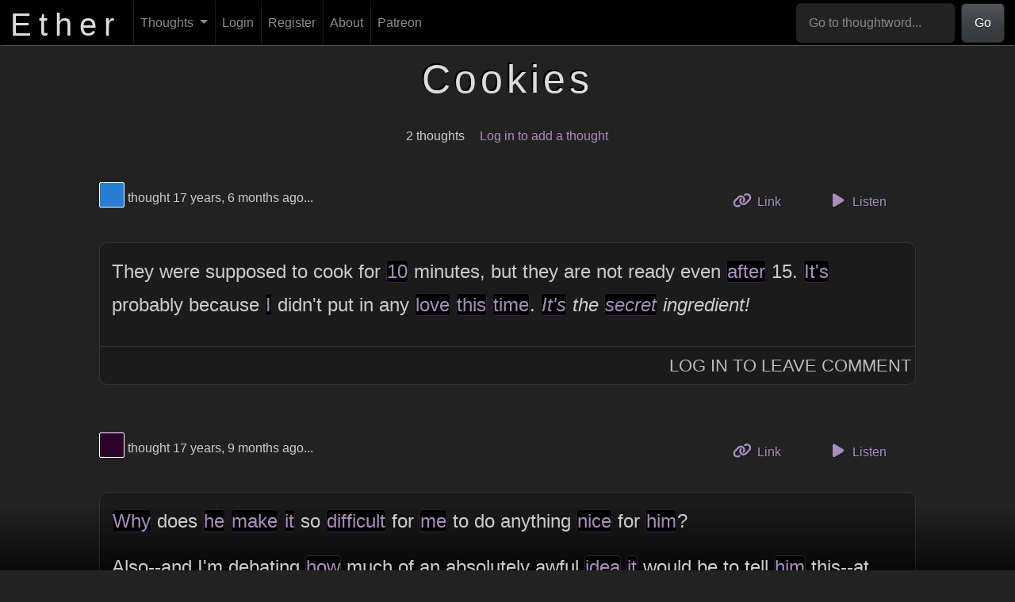

--- FILE ---
content_type: text/html; charset=UTF-8
request_url: https://theether.com/t/cookies
body_size: 21392
content:
<!DOCTYPE html>
<html lang="en">
    <head>
        <meta charset="utf-8"/>        <title>
            Ether :: Cookies        </title>
        <meta name="title" content="Ether :: Cookies" />
        <meta name="description" content="Ether: An experimental freeform thought repository. What's on YOUR mind?" />
        <meta name="author" content="Phantom Watson" />
        <meta name="language" content="en" />
        <meta name="viewport" content="width=device-width, initial-scale=1.0">
                    <meta property="og:title" content="Ether :: Cookies" />
                    <meta property="og:image" content="/img/og.png" />
                    <meta property="og:image:alt" content="The logo of Ether, displayed over a cloud of blurry words" />
                    <meta property="og:locale" content="en_US" />
                    <meta property="og:site_name" content="Ether" />
                    <meta property="og:type" content="article" />
                    <meta property="article:published_time" content="2008-02-25" />
                    <meta property="article:modified_time" content="2008-06-01" />
                        <link rel="dns-prefetch" href="//ajax.googleapis.com" />
        <link rel="icon" type="image/png" href="/img/favicon.png" />
        
	<link rel="stylesheet" href="/font-awesome/css/all.min.css?1685860152"/>
	<link rel="stylesheet" href="/css/toastui-editor.min.css?1685860152"/>
	<link rel="stylesheet" href="/css/toastui-editor-dark.min.css?1685860152"/>
<link rel="stylesheet" href="/css/style.css?1764837514"/>
	<script src="/js/popper.min.js?1685860152"></script>
	<script src="/js/bootstrap.min.js?1685860152"></script>
	<script src="/js/comment.js?1685860152"></script>
	<script src="/js/flash-message.js?1685860152"></script>
	<script src="/js/messages.js?1685860152"></script>
	<script src="/js/profile.js?1685860152"></script>
	<script src="/js/recent.js?1685860152"></script>
	<script src="/js/registration.js?1737522510"></script>
	<script src="/js/scroll.js?1685860152"></script>
	<script src="/js/search.js?1685860152"></script>
	<script src="/js/suggested.js?1685860152"></script>
	<script src="/js/thought.js?1685860152"></script>
	<script src="/js/thoughtword-index.js?1685860152"></script>
	<script src="/js/user-index.js?1685860152"></script>
	<script src="/js/toastui-editor-all.min.js?1685860152"></script>
	<script src="/js/purify.min.js?1685860152"></script>
	<script src="/js/thought-form.js?1737522510"></script>
    </head>
    <body>
        <nav class="navbar fixed-top navbar-dark navbar-expand-md" id="header">
    <div class="container-fluid">
        <a href="/" id="site_title">
            <h1>
                Ether
            </h1>
        </a>
        <button type="button" class="navbar-toggler" data-bs-toggle="collapse" data-bs-target="#navbar-collapse"
                aria-controls="navbar-collapse" aria-expanded="false" aria-label="Toggle navigation">
            <span class="navbar-toggler-icon"></span>
        </button>
        <div class="collapse navbar-collapse" id="navbar-collapse">
            <ul class="navbar-nav me-auto mb-2 mb-lg-0">
                <li class="nav-item dropdown">
                    <a href="/thoughts" aria-haspopup="true" aria-expanded="false" class="nav-link dropdown-toggle" data-bs-toggle="dropdown" role="button">Thoughts <span class="caret"></span></a>                    <ul class="dropdown-menu">
                        <li>
                            <a href="/thoughts/add" class="dropdown-item">Add a Thought</a>                        </li>
                        <li>
                            <a href="/thoughts" class="dropdown-item">Browse</a>                        </li>
                        <li>
                            <a href="/thoughts/random" id="random_link" class="dropdown-item">Random</a>                        </li>
                        <li>
                            <a href="/generator" class="dropdown-item">Thought Generator</a>                        </li>
                        <li>
                            <a href="/questions" class="dropdown-item">Question Abstractor</a>                        </li>
                        <li>
                            <a href="/thinkers" class="dropdown-item">Thinkers</a>                        </li>
                    </ul>
                </li>

                                    <li class="nav-item">
                        <a href="/login" id="login_link" class="nav-link">Login</a>                    </li>
                    <li class="nav-item">
                        <a href="/register" id="register_link" class="nav-link">Register</a>                    </li>
                                <li class="nav-item">
                    <a href="/about" class="nav-link">About</a>                </li>
                <li class="nav-item">
                    <a href="https://www.patreon.com/the_ether" class="nav-link">Patreon</a>                </li>
            </ul>
            <form class="d-flex" role="search" action="/thoughts/word" method="post" id="header-search">
                <input class="form-control" type="search" aria-label="Go to thoughtword..."
                       aria-describedby="basic-addon1" placeholder="Go to thoughtword..." required="required"
                       name="word" id="header-search-input">
                <button class="btn btn-primary" type="submit">
                    Go
                </button>
            </form>
        </div>
    </div>
</nav>

        <div id="content_outer">
            <div id="content">
                

<div id="flash_messages" class="row">
    </div>
                <div class="tw_thoughts">
    <div class="row">
        <div class="offset-sm-2 col-sm-8">
            <h1 class="word_heading">
                Cookies            </h1>
        </div>
    </div>

    <div class="row word_summary">
        <div class="offset-sm-2 col-sm-8">
            <ul class="unstyled">
                <li>
                    2 thoughts                </li>
                <li>
                                            <a href="/login">Log in to add a thought</a>                                    </li>
            </ul>
        </div>
    </div>

    
                    <div class="row thoughtrow" id="t2721">
                <div class="offset-sm-1 col-sm-10">
                    <div class="thought-meta row">
                        <div class="col thought-meta-color">
                                <a href="/thinker/277dd3" title="View Thinker #277dd3's profile" id="" class="colorbox" style="background-color: #277dd3;"><span class="visually-hidden">View Thinker #277dd3's profile</span></a>                            thought
                            17 years, 6 months ago...
                        </div>
                        <div class="col thought-actions">
                            <ul class="list-unstyled">
                                <li>
                                    <a href="/t/cookies#t2721" class="btn btn-link"><i class="fa-solid fa-link thought-action-icon"></i> Link <span class="visually-hidden">to this thought</span></a>                                </li>
                                <li>
                                    <button data-tts="" data-thought-id="2721" class="listenButton btn btn-link">
                                        <i class="fa-solid fa-play thought-action-icon"></i> Listen
                                    </button>
                                </li>
                                                            </ul>
                        </div>
                    </div>
                    <div class="thought" data-formatting-key="84b40494290f50426812b77c6c12c7e4" data-thought-id="2721">
    <div class="body">
        <p>They were supposed to cook for <a href="/t/10" class="thoughtword">10</a> minutes, but they are not ready even <a href="/t/after" class="thoughtword">after</a> 15. <a href="/t/its" class="thoughtword">It's</a> probably because <a href="/t/i" class="thoughtword">I</a> didn't put in any <a href="/t/love" class="thoughtword">love</a> <a href="/t/this" class="thoughtword">this</a> <a href="/t/time" class="thoughtword">time</a>. <em><a href="/t/its" class="thoughtword">It's</a> the <a href="/t/secret" class="thoughtword">secret</a> ingredient!</em></p>
    </div>
            <div class="comments">
                        <div id="newcomment2721view"></div>
            <div id="newcomment2721add" style="display: none;" class="add_comment">
                <form method="post" accept-charset="utf-8" action="/comments/add"><div style="display:none;"><input type="hidden" name="_csrfToken" autocomplete="off" value="g9Gie4xNyOl4dw0O14S6G6RD13Exzi+urKBGqjzBw2bvQG4Oo6IL0XDKD1QxHjSfyZwKG1fPxeFJSxSkePGoAKl5j4OhWKVulCfnEFP5Gs3KmCOYDKf2AI53CmiVkjLoSfpuZFJ9Bq6qqDspZ62h1A=="/></div>
<div class="form-group textarea"><textarea name="comment" class="form-control" placeholder="Write a comment..." aria-label="Write a comment..." rows="5"></textarea></div>
<input type="hidden" name="thought_id" value="2721"/>

<div class="comment-form-actions">
        <div class="submit"><input type="submit" class="btn btn-primary" value="Post comment"/></div>    <a href="#" class="btn btn-link cancel_comment" data-thought-id="2721">
        Cancel
    </a>
</div>

</form>            </div>
            <div class="post" id="newcomment2721button">
                                    <a href="/login">Log In to Leave Comment</a>                            </div>
            <br class="clear" />
        </div>
    </div>
                </div>
            </div>
                    <div class="row thoughtrow" id="t2133">
                <div class="offset-sm-1 col-sm-10">
                    <div class="thought-meta row">
                        <div class="col thought-meta-color">
                                <a href="/thinker/2d042c" title="View Thinker #2d042c's profile" id="" class="colorbox" style="background-color: #2d042c;"><span class="visually-hidden">View Thinker #2d042c's profile</span></a>                            thought
                            17 years, 9 months ago...
                        </div>
                        <div class="col thought-actions">
                            <ul class="list-unstyled">
                                <li>
                                    <a href="/t/cookies#t2133" class="btn btn-link"><i class="fa-solid fa-link thought-action-icon"></i> Link <span class="visually-hidden">to this thought</span></a>                                </li>
                                <li>
                                    <button data-tts="" data-thought-id="2133" class="listenButton btn btn-link">
                                        <i class="fa-solid fa-play thought-action-icon"></i> Listen
                                    </button>
                                </li>
                                                            </ul>
                        </div>
                    </div>
                    <div class="thought" data-formatting-key="84b40494290f50426812b77c6c12c7e4" data-thought-id="2133">
    <div class="body">
        <p><a href="/t/why" class="thoughtword">Why</a> does <a href="/t/he" class="thoughtword">he</a> <a href="/t/make" class="thoughtword">make</a> <a href="/t/it" class="thoughtword">it</a> so <a href="/t/difficult" class="thoughtword">difficult</a> for <a href="/t/me" class="thoughtword">me</a> to do anything <a href="/t/nice" class="thoughtword">nice</a> for <a href="/t/him" class="thoughtword">him</a>?</p>
<p>Also--and I'm debating <a href="/t/how" class="thoughtword">how</a> much of an absolutely awful <a href="/t/idea" class="thoughtword">idea</a> <a href="/t/it" class="thoughtword">it</a> would be to tell <a href="/t/him" class="thoughtword">him</a> this--at <a href="/t/this" class="thoughtword">this</a> point, <a href="/t/after" class="thoughtword">after</a> <a href="/t/everything" class="thoughtword">everything</a> that's happened, <a href="/t/he" class="thoughtword">he</a> <em><a href="/t/really" class="thoughtword">really</a></em> <a href="/t/should" class="thoughtword">should</a> <a href="/t/know" class="thoughtword">know</a> <a href="/t/better" class="thoughtword">better</a> than to <a href="/t/ask" class="thoughtword">ask</a> <a href="/t/me" class="thoughtword">me</a> to do things for <a href="/t/him" class="thoughtword">him</a> <a href="/t/if" class="thoughtword">if</a> <a href="/t/he" class="thoughtword">he</a> doesn't actually <a href="/t/want" class="thoughtword">want</a> <a href="/t/me" class="thoughtword">me</a> to.</p>
<p>And on <a href="/t/a" class="thoughtword">a</a> practical note, somebody <a href="/t/needs" class="thoughtword">needs</a> to get these <a href="/t/god" class="thoughtword">god</a> <a href="/t/damn" class="thoughtword">damn</a> things <a href="/t/out" class="thoughtword">out</a> of my suite before <a href="/t/i" class="thoughtword">I</a> <a href="/t/eat" class="thoughtword">eat</a> them.</p>
    </div>
            <div class="comments">
                            <div class="comment" data-formatting-key="84b40494290f50426812b77c6c12c7e4" data-comment-id="808">
        <a href="/thinker/c00f9b" title="View Thinker #c00f9b's profile" id="" class="colorbox" style="background-color: #c00f9b;"><span class="visually-hidden">View Thinker #c00f9b's profile</span></a>    <div class="body">
        <p><a href="/t/this" class="thoughtword">This</a> guy <a href="/t/you" class="thoughtword">you</a> <a href="/t/keep" class="thoughtword">keep</a> talking about sounds <a href="/t/like" class="thoughtword">like</a> <a href="/t/a" class="thoughtword">a</a> <a href="/t/real" class="thoughtword">real</a> twat.</p>
    </div>
</div>
                            <div class="comment" data-formatting-key="84b40494290f50426812b77c6c12c7e4" data-comment-id="809">
        <a href="/thinker/2d042c" title="View Thinker #2d042c's profile" id="" class="colorbox" style="background-color: #2d042c;"><span class="visually-hidden">View Thinker #2d042c's profile</span></a>    <div class="body">
        <p>I'm going to figure <a href="/t/out" class="thoughtword">out</a> <a href="/t/a" class="thoughtword">a</a> way to <a href="/t/break" class="thoughtword">break</a> into <a href="/t/his" class="thoughtword">his</a> <a href="/t/apartment" class="thoughtword">apartment</a> and put flour in <a href="/t/his" class="thoughtword">his</a> <a href="/t/bed" class="thoughtword">bed</a>.</p>
<p>And <a href="/t/write" class="thoughtword">write</a> &quot;cunt bukkit&quot; on <a href="/t/his" class="thoughtword">his</a> pillow in <a href="/t/red" class="thoughtword">red</a> cake gel.</p>
<p>Then <a href="/t/well" class="thoughtword">we'll</a> <a href="/t/see" class="thoughtword">see</a> <a href="/t/if" class="thoughtword">if</a> <a href="/t/he" class="thoughtword">he</a> wouldn't rather <a href="/t/have" class="thoughtword">have</a> the <a href="/t/cookies" class="thoughtword">cookies</a>.</p>
    </div>
</div>
                            <div class="comment" data-formatting-key="84b40494290f50426812b77c6c12c7e4" data-comment-id="812">
        <a href="/thinker/5f1f0a" title="View Thinker #5f1f0a's profile" id="" class="colorbox" style="background-color: #5f1f0a;"><span class="visually-hidden">View Thinker #5f1f0a's profile</span></a>    <div class="body">
        <p>Sounds <a href="/t/like" class="thoughtword">like</a> <a href="/t/a" class="thoughtword">a</a> great <a href="/t/idea" class="thoughtword">idea</a>.</p>
    </div>
</div>
                        <div id="newcomment2133view"></div>
            <div id="newcomment2133add" style="display: none;" class="add_comment">
                <form method="post" accept-charset="utf-8" action="/comments/add"><div style="display:none;"><input type="hidden" name="_csrfToken" autocomplete="off" value="g9Gie4xNyOl4dw0O14S6G6RD13Exzi+urKBGqjzBw2bvQG4Oo6IL0XDKD1QxHjSfyZwKG1fPxeFJSxSkePGoAKl5j4OhWKVulCfnEFP5Gs3KmCOYDKf2AI53CmiVkjLoSfpuZFJ9Bq6qqDspZ62h1A=="/></div>
<div class="form-group textarea"><textarea name="comment" class="form-control" placeholder="Write a comment..." aria-label="Write a comment..." rows="5"></textarea></div>
<input type="hidden" name="thought_id" value="2133"/>

<div class="comment-form-actions">
        <div class="submit"><input type="submit" class="btn btn-primary" value="Post comment"/></div>    <a href="#" class="btn btn-link cancel_comment" data-thought-id="2133">
        Cancel
    </a>
</div>

</form>            </div>
            <div class="post" id="newcomment2133button">
                                    <a href="/login">Log In to Leave Comment</a>                            </div>
            <br class="clear" />
        </div>
    </div>
                </div>
            </div>
        
            </div>

<div id="audio-container" style="display: none;">
    <audio autoplay controls id="audio">
        <source src="" type="audio/mpeg" id="audio-source">
    </audio>
    <button id="audio-close">
        <i class="fa-solid fa-xmark"></i>
    </button>
</div>

<script src="/js/tts.js?1685860152"></script>            </div>
        </div>

        <div class="container patrons">
    <div class="row">
        <h2 class="col">
            Patreon Supporters
        </h2>
    </div>
        <p id="patreon-info">
        Support Ether by
        <a href="https://www.patreon.com/the_ether">
            becoming a Patreon supporter
        </a>
        at the lowercase, Capitalized, CAPSLOCK, or <strong>gAnGsTa CaPs level</strong>.
    </p>
</div>

<footer id="footer" class="container">
    <div class="row">
        <div class="col-sm-2 offset-sm-2">
            <ul class="list-unstyled">
                <li>
                    <a href="/about">About</a>                </li>
                <li>
                    <a href="/contact">Contact</a>                </li>
            </ul>
        </div>
        <div class="col-sm-2">
            <ul class="list-unstyled">
                <li>
                    <a href="https://www.patreon.com/the_ether">
                        Patreon
                    </a>
                </li>
                <li>
                    <a href="http://www.facebook.com/EtherThoughtRepository">
                        Facebook
                    </a>
                </li>
                <li>
                    <a href="https://github.com/PhantomWatson/ether">
                        GitHub
                    </a>
                </li>
            </ul>
        </div>
        <div class="col-sm-2">
            <ul class="list-unstyled">
                <li>
                    <a href="/terms">Terms of Use</a>                </li>
                <li>
                    <a href="/privacy">Privacy Policy</a>                </li>
            </ul>
        </div>
        <div class="col-sm-2">
            <ul class="list-unstyled">
                <li>
                    <a href="http://PhantomWatson.com">
                        Phantom Watson
                    </a>
                </li>
                <li>
                    &copy; 2025 <a href="mailto:graham@phantomwatson.com">Phantom Watson</a>
                </li>
            </ul>
        </div>
    </div>
</footer>

        <template id="modal-template">
            <div class="modal" tabindex="-1">
                <div class="modal-dialog">
                    <div class="modal-content">
                        <div class="modal-header">
                            <h5 class="modal-title"></h5>
                            <button type="button" class="btn-close" data-bs-dismiss="modal" aria-label="Close"></button>
                        </div>
                        <div class="modal-body">
                            <p>Blarp darp</p>
                        </div>
                        <div class="modal-footer">
                        </div>
                    </div>
                </div>
            </div>
        </template>

        <!-- Grab Google CDN's jQuery, with a protocol relative URL; fall back to local if offline -->
        <script src="//ajax.googleapis.com/ajax/libs/jquery/1.9.1/jquery.min.js"></script>
        <script>window.jQuery || document.write('<script src="/js/jquery-1.9.1.min.js"><\/script>')</script>

                <!-- Google tag (gtag.js) -->
<script async src="https://www.googletagmanager.com/gtag/js?id=G-C1FGZRLSRC"></script>
<script>
    window.dataLayer = window.dataLayer || [];
    function gtag(){dataLayer.push(arguments);}
    gtag('js', new Date());

    gtag('config', 'G-C1FGZRLSRC');
</script>

        <script>
            $(document).ready(function () {
                scroll.init();
                           thought.init({
               formattingKey: '84b40494290f50426812b77c6c12c7e4'
           });
            new TTS();
    search.init();
    flashMessage.init();
                let popoverTriggerList = [].slice.call(document.querySelectorAll('[data-bs-toggle="popover"]'))
                let popoverList = popoverTriggerList.map(function (popoverTriggerEl) {
                    return new bootstrap.Popover(popoverTriggerEl)
                })
            });
        </script>
    </body>
</html>


--- FILE ---
content_type: text/css
request_url: https://theether.com/css/toastui-editor-dark.min.css?1685860152
body_size: 13397
content:
.toastui-editor-dark.toastui-editor-defaultUI{border-color:#494c56;color:#eee}.toastui-editor-dark .toastui-editor-md-container,.toastui-editor-dark .toastui-editor-ww-container{background-color:#121212}.toastui-editor-dark .toastui-editor-defaultUI-toolbar{background-color:#232428;border-bottom-color:#303238}.toastui-editor-dark .toastui-editor-toolbar-icons{background-position-y:-49px;border-color:#232428}.toastui-editor-dark .toastui-editor-toolbar-icons:not(:disabled):hover{background-color:#36383f;border-color:#36383f}.toastui-editor-dark .toastui-editor-toolbar-divider{background-color:#303238}.toastui-editor-dark .toastui-editor-tooltip,.toastui-editor-dark .toastui-editor-tooltip .arrow{background-color:#535662}.toastui-editor-dark .toastui-editor-defaultUI-toolbar .scroll-sync:before{color:#8f939f}.toastui-editor-dark .toastui-editor-defaultUI-toolbar .scroll-sync.active:before{color:#67ccff}.toastui-editor-dark .toastui-editor-defaultUI-toolbar .switch,.toastui-editor-dark .toastui-editor-defaultUI-toolbar input:checked+.switch{background-color:#2b4455}.toastui-editor-dark .toastui-editor-defaultUI-toolbar .switch:before{background-color:#8f939f}.toastui-editor-dark .toastui-editor-defaultUI-toolbar input:checked+.switch:before{background-color:#67ccff}.toastui-editor-dark .toastui-editor-main .toastui-editor-md-splitter{background-color:#303238}.toastui-editor-dark .toastui-editor-mode-switch{background-color:#121212;border-top-color:#393b42}.toastui-editor-dark .toastui-editor-mode-switch .tab-item{background-color:#232428;border-color:#393b42;color:#757a86}.toastui-editor-dark .toastui-editor-mode-switch .tab-item.active{background-color:#121212;border-top-color:#121212;color:#eee}.toastui-editor-dark .toastui-editor-context-menu,.toastui-editor-dark .toastui-editor-popup{background-color:#121212;border-color:#494c56;box-shadow:0 2px 4px 0 rgba(0,0,0,.08)}.toastui-editor-dark .toastui-editor-popup-add-heading ul li:hover{background-color:#36383f}.toastui-editor-dark .toastui-editor-popup-body label{color:#9a9da3}.toastui-editor-dark .toastui-editor-popup-body input[type=text]{background-color:transparent;border-color:#303238;color:#eee}.toastui-editor-dark .toastui-editor-popup-body input[type=text]:focus{outline-color:#67ccff}.toastui-editor-dark .toastui-editor-popup-body input[type=text].disabled{background-color:rgba(48,50,56,.4);border-color:#303238;color:#969aa5}.toastui-editor-dark .toastui-editor-popup-add-image .toastui-editor-tabs .tab-item{border-bottom-color:#292e37;color:#eee}.toastui-editor-dark .toastui-editor-popup-add-image .toastui-editor-tabs .tab-item:hover{border-bottom-color:#3c424d}.toastui-editor-dark .toastui-editor-popup-add-image .toastui-editor-tabs .tab-item.active{border-bottom-color:#67ccff;color:#67ccff}.toastui-editor-dark .toastui-editor-popup-body .toastui-editor-file-name{border-color:#303238;color:#eee}.toastui-editor-dark .toastui-editor-popup-body .toastui-editor-file-select-button{background-color:#232428;border-color:#303238;color:#eee}.toastui-editor-dark .toastui-editor-popup-body .toastui-editor-file-select-button:hover{border-color:#494c56}.toastui-editor-dark.toastui-editor-defaultUI .toastui-editor-close-button{background-color:#232428;border-color:#303238;color:#eee}.toastui-editor-dark.toastui-editor-defaultUI .toastui-editor-close-button:hover{border-color:#494c56}.toastui-editor-dark.toastui-editor-defaultUI .toastui-editor-ok-button{background-color:#67ccff;color:#121212}.toastui-editor-dark.toastui-editor-defaultUI .toastui-editor-ok-button:hover{background-color:#32baff;color:#121212}.toastui-editor-dark .toastui-editor-popup-add-table .toastui-editor-table-cell{background-color:#121212;border-color:#303238}.toastui-editor-dark .toastui-editor-popup-add-table .toastui-editor-table-cell.header{background-color:#232428;border-color:#303238}.toastui-editor-dark .toastui-editor-popup-add-table .toastui-editor-table-selection-layer{background-color:rgba(103,204,255,.1);border-color:rgba(103,204,255,.4)}.toastui-editor-dark .toastui-editor-popup-add-table .toastui-editor-table-description{color:#eee}.toastui-editor-dark .toastui-editor-md-tab-container{background-color:#232428;border-bottom-color:#303238}.toastui-editor-dark .toastui-editor-md-tab-container .tab-item{background-color:#2d2f34;border-color:#393b42;color:#757a86}.toastui-editor-dark .toastui-editor-md-tab-container .tab-item.active{background-color:#121212;border-bottom-color:#121212;color:#eee}.toastui-editor-dark .toastui-editor-context-menu .menu-group{border-bottom-color:#303238;color:#eee}.toastui-editor-dark .toastui-editor-context-menu .menu-item span:before{background-position-y:-126px}.toastui-editor-dark .toastui-editor-context-menu li:not(.disabled):hover{background-color:#36383f}.toastui-editor-dark .toastui-editor-context-menu li.disabled{color:#969aa5}.toastui-editor-dark .toastui-editor-dropdown-toolbar{background-color:#232428;border-color:#494c56}.toastui-editor-dark .ProseMirror,.toastui-editor-dark .toastui-editor-contents h1,.toastui-editor-dark .toastui-editor-contents h2,.toastui-editor-dark .toastui-editor-contents h3,.toastui-editor-dark .toastui-editor-contents h4,.toastui-editor-dark .toastui-editor-contents h5,.toastui-editor-dark .toastui-editor-contents h6,.toastui-editor-dark .toastui-editor-contents p{color:#fff}.toastui-editor-dark .toastui-editor-contents h1,.toastui-editor-dark .toastui-editor-contents h2{border-color:#fff}.toastui-editor-dark .toastui-editor-contents del{color:#777980}.toastui-editor-dark .toastui-editor-contents blockquote{border-color:#303135}.toastui-editor-dark .toastui-editor-contents blockquote ol,.toastui-editor-dark .toastui-editor-contents blockquote p,.toastui-editor-dark .toastui-editor-contents blockquote ul{color:#777980}.toastui-editor-dark .toastui-editor-contents pre{background-color:#232428}.toastui-editor-dark .toastui-editor-contents pre code{background-color:transparent;color:#fff}.toastui-editor-dark .toastui-editor-contents code{background-color:#35262a;color:#c1798b}.toastui-editor-dark .toastui-editor-contents div{color:#fff}.toastui-editor-dark .toastui-editor-ww-code-block-language{background-color:#121212;border-color:#303238}.toastui-editor-dark .toastui-editor-ww-code-block-language input{color:#fff}.toastui-editor-dark .toastui-editor-contents .toastui-editor-ww-code-block:after{background-color:#232428;background-image:url("[data-uri]");border:1px solid #393b42;color:#eee}.toastui-editor-dark .toastui-editor-contents .toastui-editor-custom-block-editor{background:#392d31;border-color:#327491;color:#fff}.toastui-editor-dark .toastui-editor-custom-block.ProseMirror-selectednode .toastui-editor-custom-block-view{border-color:#327491;color:#fff}.toastui-editor-dark .toastui-editor-custom-block-view button{background-color:#232428;background-image:url("[data-uri]");border-color:#393b42}.toastui-editor-dark .toastui-editor-custom-block-view button:hover{background-color:#232428;border-color:#595c68}.toastui-editor-dark .toastui-editor-custom-block-view .info{color:#65acca}.toastui-editor-dark .toastui-editor-contents table,.toastui-editor-dark .toastui-editor-contents table td,.toastui-editor-dark .toastui-editor-contents table th{border-color:#303238}.toastui-editor-dark .toastui-editor-contents table th{background-color:#3a3c42}.toastui-editor-dark .toastui-editor-contents table td,.toastui-editor-dark .toastui-editor-contents table td p{color:#fff}.toastui-editor-dark .toastui-editor-contents td.toastui-editor-cell-selected{background-color:rgba(103,204,255,.5)}.toastui-editor-dark .toastui-editor-contents th.toastui-editor-cell-selected{background-color:rgba(103,204,255,.3)}.toastui-editor-dark .html-block.ProseMirror-selectednode,.toastui-editor-dark table.ProseMirror-selectednode{outline-color:#67ccff}.toastui-editor-dark .toastui-editor-contents dir,.toastui-editor-dark .toastui-editor-contents menu,.toastui-editor-dark .toastui-editor-contents ol,.toastui-editor-dark .toastui-editor-contents ul{color:#55575f}.toastui-editor-dark .toastui-editor-contents ul>li:before{background-color:#55575f}.toastui-editor-dark .toastui-editor-contents hr{border-color:#55575f}.toastui-editor-dark .toastui-editor-contents a{color:#4b96e6}.toastui-editor-dark .toastui-editor-contents a:hover{color:#1f70de}.toastui-editor-dark .toastui-editor-contents .image-link:hover:before{background-color:#232428;background-image:url("[data-uri]");border-color:#393b42;box-shadow:0 2px 4px 0 rgba(0,0,0,.08)}.toastui-editor-dark .toastui-editor-contents .task-list-item:before{background-color:transparent;background-image:url("[data-uri]")}.toastui-editor-dark .toastui-editor-contents .task-list-item.checked:before{background-image:url("[data-uri]")}.toastui-editor-dark .toastui-editor-md-block-quote,.toastui-editor-dark .toastui-editor-md-code.toastui-editor-md-delimiter,.toastui-editor-dark .toastui-editor-md-delimiter,.toastui-editor-dark .toastui-editor-md-html,.toastui-editor-dark .toastui-editor-md-link,.toastui-editor-dark .toastui-editor-md-meta,.toastui-editor-dark .toastui-editor-md-table,.toastui-editor-dark .toastui-editor-md-thematic-break{color:#55575f}.toastui-editor-dark .toastui-editor-md-link.toastui-editor-md-link-url.toastui-editor-md-marked-text{color:#777980}.toastui-editor-dark .toastui-editor-md-block-quote .toastui-editor-md-marked-text,.toastui-editor-dark .toastui-editor-md-list-item .toastui-editor-md-meta{color:#b3b5bc}.toastui-editor-dark .toastui-editor-md-link.toastui-editor-md-link-desc.toastui-editor-md-marked-text,.toastui-editor-dark .toastui-editor-md-list-item-style.toastui-editor-md-list-item-odd{color:#4b96e6}.toastui-editor-dark .toastui-editor-md-list-item-style.toastui-editor-md-list-item-even{color:#ef6767}.toastui-editor-dark .toastui-editor-md-table .toastui-editor-md-table-cell{color:#fff}.toastui-editor-dark .toastui-editor-md-code.toastui-editor-md-marked-text{color:#c1798b}.toastui-editor-dark .toastui-editor-md-code{background-color:#35262a}.toastui-editor-dark .toastui-editor-md-code-block-line-background{background-color:#232428}.toastui-editor-dark .toastui-editor-md-code-block .toastui-editor-md-meta{color:#aaa}.toastui-editor-dark .toastui-editor-md-custom-block{color:#fff}.toastui-editor-dark .toastui-editor-md-custom-block-line-background{background-color:#392d31}.toastui-editor-dark .toastui-editor-md-custom-block .toastui-editor-md-delimiter{color:#327491}.toastui-editor-dark .toastui-editor-md-custom-block .toastui-editor-md-meta{color:#65acca}.toastui-editor-dark .toastui-editor-contents .toastui-editor-md-preview-highlight:after,.toastui-editor-dark .toastui-editor-contents td.toastui-editor-md-preview-highlight,.toastui-editor-dark .toastui-editor-contents th.toastui-editor-md-preview-highlight{background-color:rgba(255,250,193,.5)}.toastui-editor-dark .toastui-editor-contents th.toastui-editor-md-preview-highlight{color:#fff}.toastui-editor-dark .toastui-editor-contents .toastui-editor-md-preview-highlight:after,.toastui-editor-dark .toastui-editor-contents td.toastui-editor-md-preview-highlight,.toastui-editor-dark .toastui-editor-contents th.toastui-editor-md-preview-highlight{background-color:rgba(255,250,193,.25)}

--- FILE ---
content_type: application/javascript
request_url: https://theether.com/js/profile.js?1685860152
body_size: 1919
content:
var profile = {
    init: function () {
        var profile_message_form = $('#profile_message_form');
        var textarea = profile_message_form.find('textarea');
        var submit_button = profile_message_form.find("input[type='submit']");
        var submit_container = profile_message_form.find('div.submit');
        profile_message_form.submit(function (event) {
            event.preventDefault();
            var postData = $(this).serializeArray();
            var url = $(this).attr('action');
            $.ajax({
                url : url,
                type: 'POST',
                data : postData,
                beforeSend: function () {
                    submit_button.prop('disabled', true);
                    textarea.prop('disabled', true);
                    var loading_indicator = $('<img src="/img/loading_small.gif" class="loading" alt="Loading..." />');
                    submit_container.prepend(loading_indicator);
                    submit_container.find('.result').fadeOut(200, function () {
                        $(this).remove();
                    });
                },
                success: function (data, textStatus, jqXHR) {
                    submit_container.find('.result').remove();
                    var result = $(data);
                    result.hide();
                    submit_container.prepend(result);
                    result.fadeIn(500);
                    textarea.val('');
                },
                error: function (jqXHR, textStatus, errorThrown) {
                    alert('There was an error sending that message. ('+textStatus+')');
                },
                complete: function () {
                    submit_button.prop('disabled', false);
                    textarea.prop('disabled', false);
                    submit_container.find('.loading').remove();
                }
            });
        });
    }
};


--- FILE ---
content_type: application/javascript
request_url: https://theether.com/js/search.js?1685860152
body_size: 1048
content:
var search = {
    init: function () {
        $('#header-search input').on('input', function () {
            // Remove spaces
            var input = $(this);
            var original = input.val();
            var spaceless = original.replace(' ', '');
            if (original !== spaceless) {
                input.val(spaceless);
            }

            search.filterCloud(original);
        });
    },
    filterCloud: function (searchTerm) {
        var cloud = $('#frontpage_cloud');

        // Skip if not on front page
        if (cloud.length === 0) {
            return;
        }

        // Show all words if search term is empty
        if (searchTerm === '') {
            cloud.find('a').show();
            return;
        }

        cloud.find('> a.thoughtword').each(function () {
            var link = $(this);
            var word = $(link).html().trim();
            if (word.search(searchTerm) === -1) {
                link.hide();
            } else {
                link.show();
            }
        });
    }
};


--- FILE ---
content_type: application/javascript
request_url: https://theether.com/js/recent.js?1685860152
body_size: 834
content:
var recentActivity = {
    init: function () {
        var container = $('#recent');
        container.find('.nav a').click(function (event) {
            event.preventDefault();
            var link = $(this);
            $.ajax({
                url: link.attr('href'),
                beforeSend: function () {
                    container.fadeTo(200, 0.5);
                },
                success: function (data) {
                    container.fadeOut(100, function () {
                        container.html(data);
                        container.fadeTo(100, 1);
                    });
                },
                error: function () {
                    container.fadeTo(200, 1);
                    alert('Whoops. There was an error. Please try again.');
                }
            });
        });
    }
};


--- FILE ---
content_type: application/javascript
request_url: https://theether.com/js/user-index.js?1685860152
body_size: 868
content:
var userIndex = {
    init: function () {
        $('#resize').click(function (event) {
            event.preventDefault();
            var container = $('.users_index');
            if (container.hasClass('resized')) {
                container.removeClass('resized');
                container.children('.colorbox').css({
                    height: '',
                    width: ''
                });
            } else {
                userIndex.resizeColorboxes();
            }
        });
    },
    resizeColorboxes: function () {
        $('.users_index').addClass('resized');
        $('.users_index .colorbox').each(function () {
            var scale = $(this).data('resize');
            var size = 100 * (scale / 100);
            $(this).css({
                height: size+'px',
                width: size+'px'
            });

        });
    }
};


--- FILE ---
content_type: application/javascript
request_url: https://theether.com/js/thought.js?1685860152
body_size: 2776
content:
var thought = {
    init: function (params) {
        $('a.add_comment').click(function (event) {
            event.preventDefault();
            var thoughtId = $(this).data('thoughtId');
            comment.add(thoughtId);
        });
        $('a.cancel_comment').click(function (event) {
            event.preventDefault();
            var thoughtId = $(this).data('thoughtId');
            comment.cancel(thoughtId);
        });
        $('#add_thought').click(function (event) {
            event.preventDefault();
            thought.add();
        });
        $('#cancel_thought').click(function (event) {
            event.preventDefault();
            thought.cancel();
        });
        $('#dontwannathink').click(function (event) {
            event.preventDefault();
            thought.dontWannaThink();
        });
        this.refreshFormatting(params.formattingKey);
    },

    add: function () {
        var formContainer = $('#newthoughtadd');
        if (formContainer.is(':visible')) {
            return;
        }
        formContainer.slideDown(200, function() {
            formContainer.find('textarea').focus();
        });
        $('#newthoughtbutton').hide();
    },

    cancel: function () {
        var formContainer = $('#newthoughtadd');
        if (! formContainer.is(':visible')) {
            return;
        }
        formContainer.slideUp(200);
        $('#newthoughtbutton').show();
    },

    dontWannaThink: function () {
        $('#wannathink_choices').slideUp(500, function () {
            $('#wannathink_rejection').slideDown(500);
        });
    },

    refreshFormatting: function (formattingKey) {
        if (formattingKey === '') {
            return;
        }
        var refresh = function (model, formattingKey) {
            $('div.'+model).each(function () {
                var post = $(this);
                if (post.data('formatting-key') === formattingKey) {
                    return;
                }
                var body = post.children('.body');
                $.ajax({
                    url: '/'+model+'s/refreshFormatting/'+post.data(model+'-id'),
                    dataType: 'json',
                    beforeSend: function () {
                        if (body.html().trim() === '') {
                            body.html('<img src="/img/loading_small.gif" alt="Loading..." />');
                        }
                    },
                    success: function (data) {
                        if (data.success && data.update) {
                            body.html(data.formattedThought);
                        }
                    }
                });
            });
        };
        refresh('thought', formattingKey);
        refresh('comment', formattingKey);
    }
};


--- FILE ---
content_type: application/javascript
request_url: https://theether.com/js/toastui-editor-all.min.js?1685860152
body_size: 542858
content:
/*!
 * @toast-ui/editor
 * @version 3.1.3 | Thu Feb 10 2022
 * @author NHN FE Development Lab <dl_javascript@nhn.com>
 * @license MIT
 */
!function(t,e){"object"==typeof exports&&"object"==typeof module?module.exports=e():"function"==typeof define&&define.amd?define([],e):"object"==typeof exports?exports.toastui=e():(t.toastui=t.toastui||{},t.toastui.Editor=e())}(self,(function(){return function(){var t={368:function(t){
/*! @license DOMPurify 2.3.3 | (c) Cure53 and other contributors | Released under the Apache license 2.0 and Mozilla Public License 2.0 | github.com/cure53/DOMPurify/blob/2.3.3/LICENSE */
t.exports=function(){"use strict";function t(t){if(Array.isArray(t)){for(var e=0,n=Array(t.length);e<t.length;e++)n[e]=t[e];return n}return Array.from(t)}var e=Object.hasOwnProperty,n=Object.setPrototypeOf,r=Object.isFrozen,o=Object.getPrototypeOf,i=Object.getOwnPropertyDescriptor,s=Object.freeze,a=Object.seal,c=Object.create,l="undefined"!=typeof Reflect&&Reflect,u=l.apply,p=l.construct;u||(u=function(t,e,n){return t.apply(e,n)}),s||(s=function(t){return t}),a||(a=function(t){return t}),p||(p=function(e,n){return new(Function.prototype.bind.apply(e,[null].concat(t(n))))});var d=x(Array.prototype.forEach),f=x(Array.prototype.pop),h=x(Array.prototype.push),m=x(String.prototype.toLowerCase),v=x(String.prototype.match),g=x(String.prototype.replace),y=x(String.prototype.indexOf),b=x(String.prototype.trim),w=x(RegExp.prototype.test),k=C(TypeError);function x(t){return function(e){for(var n=arguments.length,r=Array(n>1?n-1:0),o=1;o<n;o++)r[o-1]=arguments[o];return u(t,e,r)}}function C(t){return function(){for(var e=arguments.length,n=Array(e),r=0;r<e;r++)n[r]=arguments[r];return p(t,n)}}function T(t,e){n&&n(t,null);for(var o=e.length;o--;){var i=e[o];if("string"==typeof i){var s=m(i);s!==i&&(r(e)||(e[o]=s),i=s)}t[i]=!0}return t}function M(t){var n=c(null),r=void 0;for(r in t)u(e,t,[r])&&(n[r]=t[r]);return n}function S(t,e){for(;null!==t;){var n=i(t,e);if(n){if(n.get)return x(n.get);if("function"==typeof n.value)return x(n.value)}t=o(t)}function r(t){return console.warn("fallback value for",t),null}return r}var E=s(["a","abbr","acronym","address","area","article","aside","audio","b","bdi","bdo","big","blink","blockquote","body","br","button","canvas","caption","center","cite","code","col","colgroup","content","data","datalist","dd","decorator","del","details","dfn","dialog","dir","div","dl","dt","element","em","fieldset","figcaption","figure","font","footer","form","h1","h2","h3","h4","h5","h6","head","header","hgroup","hr","html","i","img","input","ins","kbd","label","legend","li","main","map","mark","marquee","menu","menuitem","meter","nav","nobr","ol","optgroup","option","output","p","picture","pre","progress","q","rp","rt","ruby","s","samp","section","select","shadow","small","source","spacer","span","strike","strong","style","sub","summary","sup","table","tbody","td","template","textarea","tfoot","th","thead","time","tr","track","tt","u","ul","var","video","wbr"]),N=s(["svg","a","altglyph","altglyphdef","altglyphitem","animatecolor","animatemotion","animatetransform","circle","clippath","defs","desc","ellipse","filter","font","g","glyph","glyphref","hkern","image","line","lineargradient","marker","mask","metadata","mpath","path","pattern","polygon","polyline","radialgradient","rect","stop","style","switch","symbol","text","textpath","title","tref","tspan","view","vkern"]),O=s(["feBlend","feColorMatrix","feComponentTransfer","feComposite","feConvolveMatrix","feDiffuseLighting","feDisplacementMap","feDistantLight","feFlood","feFuncA","feFuncB","feFuncG","feFuncR","feGaussianBlur","feMerge","feMergeNode","feMorphology","feOffset","fePointLight","feSpecularLighting","feSpotLight","feTile","feTurbulence"]),D=s(["animate","color-profile","cursor","discard","fedropshadow","feimage","font-face","font-face-format","font-face-name","font-face-src","font-face-uri","foreignobject","hatch","hatchpath","mesh","meshgradient","meshpatch","meshrow","missing-glyph","script","set","solidcolor","unknown","use"]),A=s(["math","menclose","merror","mfenced","mfrac","mglyph","mi","mlabeledtr","mmultiscripts","mn","mo","mover","mpadded","mphantom","mroot","mrow","ms","mspace","msqrt","mstyle","msub","msup","msubsup","mtable","mtd","mtext","mtr","munder","munderover"]),L=s(["maction","maligngroup","malignmark","mlongdiv","mscarries","mscarry","msgroup","mstack","msline","msrow","semantics","annotation","annotation-xml","mprescripts","none"]),I=s(["#text"]),R=s(["accept","action","align","alt","autocapitalize","autocomplete","autopictureinpicture","autoplay","background","bgcolor","border","capture","cellpadding","cellspacing","checked","cite","class","clear","color","cols","colspan","controls","controlslist","coords","crossorigin","datetime","decoding","default","dir","disabled","disablepictureinpicture","disableremoteplayback","download","draggable","enctype","enterkeyhint","face","for","headers","height","hidden","high","href","hreflang","id","inputmode","integrity","ismap","kind","label","lang","list","loading","loop","low","max","maxlength","media","method","min","minlength","multiple","muted","name","noshade","novalidate","nowrap","open","optimum","pattern","placeholder","playsinline","poster","preload","pubdate","radiogroup","readonly","rel","required","rev","reversed","role","rows","rowspan","spellcheck","scope","selected","shape","size","sizes","span","srclang","start","src","srcset","step","style","summary","tabindex","title","translate","type","usemap","valign","value","width","xmlns","slot"]),P=s(["accent-height","accumulate","additive","alignment-baseline","ascent","attributename","attributetype","azimuth","basefrequency","baseline-shift","begin","bias","by","class","clip","clippathunits","clip-path","clip-rule","color","color-interpolation","color-interpolation-filters","color-profile","color-rendering","cx","cy","d","dx","dy","diffuseconstant","direction","display","divisor","dur","edgemode","elevation","end","fill","fill-opacity","fill-rule","filter","filterunits","flood-color","flood-opacity","font-family","font-size","font-size-adjust","font-stretch","font-style","font-variant","font-weight","fx","fy","g1","g2","glyph-name","glyphref","gradientunits","gradienttransform","height","href","id","image-rendering","in","in2","k","k1","k2","k3","k4","kerning","keypoints","keysplines","keytimes","lang","lengthadjust","letter-spacing","kernelmatrix","kernelunitlength","lighting-color","local","marker-end","marker-mid","marker-start","markerheight","markerunits","markerwidth","maskcontentunits","maskunits","max","mask","media","method","mode","min","name","numoctaves","offset","operator","opacity","order","orient","orientation","origin","overflow","paint-order","path","pathlength","patterncontentunits","patterntransform","patternunits","points","preservealpha","preserveaspectratio","primitiveunits","r","rx","ry","radius","refx","refy","repeatcount","repeatdur","restart","result","rotate","scale","seed","shape-rendering","specularconstant","specularexponent","spreadmethod","startoffset","stddeviation","stitchtiles","stop-color","stop-opacity","stroke-dasharray","stroke-dashoffset","stroke-linecap","stroke-linejoin","stroke-miterlimit","stroke-opacity","stroke","stroke-width","style","surfacescale","systemlanguage","tabindex","targetx","targety","transform","text-anchor","text-decoration","text-rendering","textlength","type","u1","u2","unicode","values","viewbox","visibility","version","vert-adv-y","vert-origin-x","vert-origin-y","width","word-spacing","wrap","writing-mode","xchannelselector","ychannelselector","x","x1","x2","xmlns","y","y1","y2","z","zoomandpan"]),B=s(["accent","accentunder","align","bevelled","close","columnsalign","columnlines","columnspan","denomalign","depth","dir","display","displaystyle","encoding","fence","frame","height","href","id","largeop","length","linethickness","lspace","lquote","mathbackground","mathcolor","mathsize","mathvariant","maxsize","minsize","movablelimits","notation","numalign","open","rowalign","rowlines","rowspacing","rowspan","rspace","rquote","scriptlevel","scriptminsize","scriptsizemultiplier","selection","separator","separators","stretchy","subscriptshift","supscriptshift","symmetric","voffset","width","xmlns"]),F=s(["xlink:href","xml:id","xlink:title","xml:space","xmlns:xlink"]),H=a(/\{\{[\s\S]*|[\s\S]*\}\}/gm),z=a(/<%[\s\S]*|[\s\S]*%>/gm),j=a(/^data-[\-\w.\u00B7-\uFFFF]/),_=a(/^aria-[\-\w]+$/),q=a(/^(?:(?:(?:f|ht)tps?|mailto|tel|callto|cid|xmpp):|[^a-z]|[a-z+.\-]+(?:[^a-z+.\-:]|$))/i),V=a(/^(?:\w+script|data):/i),$=a(/[\u0000-\u0020\u00A0\u1680\u180E\u2000-\u2029\u205F\u3000]/g),U="function"==typeof Symbol&&"symbol"==typeof Symbol.iterator?function(t){return typeof t}:function(t){return t&&"function"==typeof Symbol&&t.constructor===Symbol&&t!==Symbol.prototype?"symbol":typeof t};function W(t){if(Array.isArray(t)){for(var e=0,n=Array(t.length);e<t.length;e++)n[e]=t[e];return n}return Array.from(t)}var J=function(){return"undefined"==typeof window?null:window},G=function(t,e){if("object"!==(void 0===t?"undefined":U(t))||"function"!=typeof t.createPolicy)return null;var n=null,r="data-tt-policy-suffix";e.currentScript&&e.currentScript.hasAttribute(r)&&(n=e.currentScript.getAttribute(r));var o="dompurify"+(n?"#"+n:"");try{return t.createPolicy(o,{createHTML:function(t){return t}})}catch(t){return console.warn("TrustedTypes policy "+o+" could not be created."),null}};function K(){var t=arguments.length>0&&void 0!==arguments[0]?arguments[0]:J(),e=function(t){return K(t)};if(e.version="2.3.3",e.removed=[],!t||!t.document||9!==t.document.nodeType)return e.isSupported=!1,e;var n=t.document,r=t.document,o=t.DocumentFragment,i=t.HTMLTemplateElement,a=t.Node,c=t.Element,l=t.NodeFilter,u=t.NamedNodeMap,p=void 0===u?t.NamedNodeMap||t.MozNamedAttrMap:u,x=t.Text,C=t.Comment,Z=t.DOMParser,X=t.trustedTypes,Q=c.prototype,Y=S(Q,"cloneNode"),tt=S(Q,"nextSibling"),et=S(Q,"childNodes"),nt=S(Q,"parentNode");if("function"==typeof i){var rt=r.createElement("template");rt.content&&rt.content.ownerDocument&&(r=rt.content.ownerDocument)}var ot=G(X,n),it=ot&&Ft?ot.createHTML(""):"",st=r,at=st.implementation,ct=st.createNodeIterator,lt=st.createDocumentFragment,ut=st.getElementsByTagName,pt=n.importNode,dt={};try{dt=M(r).documentMode?r.documentMode:{}}catch(t){}var ft={};e.isSupported="function"==typeof nt&&at&&void 0!==at.createHTMLDocument&&9!==dt;var ht=H,mt=z,vt=j,gt=_,yt=V,bt=$,wt=q,kt=null,xt=T({},[].concat(W(E),W(N),W(O),W(A),W(I))),Ct=null,Tt=T({},[].concat(W(R),W(P),W(B),W(F))),Mt=null,St=null,Et=!0,Nt=!0,Ot=!1,Dt=!1,At=!1,Lt=!1,It=!1,Rt=!1,Pt=!1,Bt=!0,Ft=!1,Ht=!0,zt=!0,jt=!1,_t={},qt=null,Vt=T({},["annotation-xml","audio","colgroup","desc","foreignobject","head","iframe","math","mi","mn","mo","ms","mtext","noembed","noframes","noscript","plaintext","script","style","svg","template","thead","title","video","xmp"]),$t=null,Ut=T({},["audio","video","img","source","image","track"]),Wt=null,Jt=T({},["alt","class","for","id","label","name","pattern","placeholder","role","summary","title","value","style","xmlns"]),Gt="http://www.w3.org/1998/Math/MathML",Kt="http://www.w3.org/2000/svg",Zt="http://www.w3.org/1999/xhtml",Xt=Zt,Qt=!1,Yt=void 0,te=["application/xhtml+xml","text/html"],ee="text/html",ne=void 0,re=null,oe=r.createElement("form"),ie=function(t){re&&re===t||(t&&"object"===(void 0===t?"undefined":U(t))||(t={}),t=M(t),kt="ALLOWED_TAGS"in t?T({},t.ALLOWED_TAGS):xt,Ct="ALLOWED_ATTR"in t?T({},t.ALLOWED_ATTR):Tt,Wt="ADD_URI_SAFE_ATTR"in t?T(M(Jt),t.ADD_URI_SAFE_ATTR):Jt,$t="ADD_DATA_URI_TAGS"in t?T(M(Ut),t.ADD_DATA_URI_TAGS):Ut,qt="FORBID_CONTENTS"in t?T({},t.FORBID_CONTENTS):Vt,Mt="FORBID_TAGS"in t?T({},t.FORBID_TAGS):{},St="FORBID_ATTR"in t?T({},t.FORBID_ATTR):{},_t="USE_PROFILES"in t&&t.USE_PROFILES,Et=!1!==t.ALLOW_ARIA_ATTR,Nt=!1!==t.ALLOW_DATA_ATTR,Ot=t.ALLOW_UNKNOWN_PROTOCOLS||!1,Dt=t.SAFE_FOR_TEMPLATES||!1,At=t.WHOLE_DOCUMENT||!1,Rt=t.RETURN_DOM||!1,Pt=t.RETURN_DOM_FRAGMENT||!1,Bt=!1!==t.RETURN_DOM_IMPORT,Ft=t.RETURN_TRUSTED_TYPE||!1,It=t.FORCE_BODY||!1,Ht=!1!==t.SANITIZE_DOM,zt=!1!==t.KEEP_CONTENT,jt=t.IN_PLACE||!1,wt=t.ALLOWED_URI_REGEXP||wt,Xt=t.NAMESPACE||Zt,Yt=Yt=-1===te.indexOf(t.PARSER_MEDIA_TYPE)?ee:t.PARSER_MEDIA_TYPE,ne="application/xhtml+xml"===Yt?function(t){return t}:m,Dt&&(Nt=!1),Pt&&(Rt=!0),_t&&(kt=T({},[].concat(W(I))),Ct=[],!0===_t.html&&(T(kt,E),T(Ct,R)),!0===_t.svg&&(T(kt,N),T(Ct,P),T(Ct,F)),!0===_t.svgFilters&&(T(kt,O),T(Ct,P),T(Ct,F)),!0===_t.mathMl&&(T(kt,A),T(Ct,B),T(Ct,F))),t.ADD_TAGS&&(kt===xt&&(kt=M(kt)),T(kt,t.ADD_TAGS)),t.ADD_ATTR&&(Ct===Tt&&(Ct=M(Ct)),T(Ct,t.ADD_ATTR)),t.ADD_URI_SAFE_ATTR&&T(Wt,t.ADD_URI_SAFE_ATTR),t.FORBID_CONTENTS&&(qt===Vt&&(qt=M(qt)),T(qt,t.FORBID_CONTENTS)),zt&&(kt["#text"]=!0),At&&T(kt,["html","head","body"]),kt.table&&(T(kt,["tbody"]),delete Mt.tbody),s&&s(t),re=t)},se=T({},["mi","mo","mn","ms","mtext"]),ae=T({},["foreignobject","desc","title","annotation-xml"]),ce=T({},N);T(ce,O),T(ce,D);var le=T({},A);T(le,L);var ue=function(t){var e=nt(t);e&&e.tagName||(e={namespaceURI:Zt,tagName:"template"});var n=m(t.tagName),r=m(e.tagName);if(t.namespaceURI===Kt)return e.namespaceURI===Zt?"svg"===n:e.namespaceURI===Gt?"svg"===n&&("annotation-xml"===r||se[r]):Boolean(ce[n]);if(t.namespaceURI===Gt)return e.namespaceURI===Zt?"math"===n:e.namespaceURI===Kt?"math"===n&&ae[r]:Boolean(le[n]);if(t.namespaceURI===Zt){if(e.namespaceURI===Kt&&!ae[r])return!1;if(e.namespaceURI===Gt&&!se[r])return!1;var o=T({},["title","style","font","a","script"]);return!le[n]&&(o[n]||!ce[n])}return!1},pe=function(t){h(e.removed,{element:t});try{t.parentNode.removeChild(t)}catch(e){try{t.outerHTML=it}catch(e){t.remove()}}},de=function(t,n){try{h(e.removed,{attribute:n.getAttributeNode(t),from:n})}catch(t){h(e.removed,{attribute:null,from:n})}if(n.removeAttribute(t),"is"===t&&!Ct[t])if(Rt||Pt)try{pe(n)}catch(t){}else try{n.setAttribute(t,"")}catch(t){}},fe=function(t){var e=void 0,n=void 0;if(It)t="<remove></remove>"+t;else{var o=v(t,/^[\r\n\t ]+/);n=o&&o[0]}"application/xhtml+xml"===Yt&&(t='<html xmlns="http://www.w3.org/1999/xhtml"><head></head><body>'+t+"</body></html>");var i=ot?ot.createHTML(t):t;if(Xt===Zt)try{e=(new Z).parseFromString(i,Yt)}catch(t){}if(!e||!e.documentElement){e=at.createDocument(Xt,"template",null);try{e.documentElement.innerHTML=Qt?"":i}catch(t){}}var s=e.body||e.documentElement;return t&&n&&s.insertBefore(r.createTextNode(n),s.childNodes[0]||null),Xt===Zt?ut.call(e,At?"html":"body")[0]:At?e.documentElement:s},he=function(t){return ct.call(t.ownerDocument||t,t,l.SHOW_ELEMENT|l.SHOW_COMMENT|l.SHOW_TEXT,null,!1)},me=function(t){return!(t instanceof x||t instanceof C||"string"==typeof t.nodeName&&"string"==typeof t.textContent&&"function"==typeof t.removeChild&&t.attributes instanceof p&&"function"==typeof t.removeAttribute&&"function"==typeof t.setAttribute&&"string"==typeof t.namespaceURI&&"function"==typeof t.insertBefore)},ve=function(t){return"object"===(void 0===a?"undefined":U(a))?t instanceof a:t&&"object"===(void 0===t?"undefined":U(t))&&"number"==typeof t.nodeType&&"string"==typeof t.nodeName},ge=function(t,n,r){ft[t]&&d(ft[t],(function(t){t.call(e,n,r,re)}))},ye=function(t){var n=void 0;if(ge("beforeSanitizeElements",t,null),me(t))return pe(t),!0;if(v(t.nodeName,/[\u0080-\uFFFF]/))return pe(t),!0;var r=ne(t.nodeName);if(ge("uponSanitizeElement",t,{tagName:r,allowedTags:kt}),!ve(t.firstElementChild)&&(!ve(t.content)||!ve(t.content.firstElementChild))&&w(/<[/\w]/g,t.innerHTML)&&w(/<[/\w]/g,t.textContent))return pe(t),!0;if("select"===r&&w(/<template/i,t.innerHTML))return pe(t),!0;if(!kt[r]||Mt[r]){if(zt&&!qt[r]){var o=nt(t)||t.parentNode,i=et(t)||t.childNodes;if(i&&o)for(var s=i.length-1;s>=0;--s)o.insertBefore(Y(i[s],!0),tt(t))}return pe(t),!0}return t instanceof c&&!ue(t)?(pe(t),!0):"noscript"!==r&&"noembed"!==r||!w(/<\/no(script|embed)/i,t.innerHTML)?(Dt&&3===t.nodeType&&(n=t.textContent,n=g(n,ht," "),n=g(n,mt," "),t.textContent!==n&&(h(e.removed,{element:t.cloneNode()}),t.textContent=n)),ge("afterSanitizeElements",t,null),!1):(pe(t),!0)},be=function(t,e,n){if(Ht&&("id"===e||"name"===e)&&(n in r||n in oe))return!1;if(Nt&&!St[e]&&w(vt,e));else if(Et&&w(gt,e));else{if(!Ct[e]||St[e])return!1;if(Wt[e]);else if(w(wt,g(n,bt,"")));else if("src"!==e&&"xlink:href"!==e&&"href"!==e||"script"===t||0!==y(n,"data:")||!$t[t])if(Ot&&!w(yt,g(n,bt,"")));else if(n)return!1}return!0},we=function(t){var n=void 0,r=void 0,o=void 0,i=void 0;ge("beforeSanitizeAttributes",t,null);var s=t.attributes;if(s){var a={attrName:"",attrValue:"",keepAttr:!0,allowedAttributes:Ct};for(i=s.length;i--;){var c=n=s[i],l=c.name,u=c.namespaceURI;if(r=b(n.value),o=ne(l),a.attrName=o,a.attrValue=r,a.keepAttr=!0,a.forceKeepAttr=void 0,ge("uponSanitizeAttribute",t,a),r=a.attrValue,!a.forceKeepAttr&&(de(l,t),a.keepAttr))if(w(/\/>/i,r))de(l,t);else{Dt&&(r=g(r,ht," "),r=g(r,mt," "));var p=ne(t.nodeName);if(be(p,o,r))try{u?t.setAttributeNS(u,l,r):t.setAttribute(l,r),f(e.removed)}catch(t){}}}ge("afterSanitizeAttributes",t,null)}},ke=function t(e){var n=void 0,r=he(e);for(ge("beforeSanitizeShadowDOM",e,null);n=r.nextNode();)ge("uponSanitizeShadowNode",n,null),ye(n)||(n.content instanceof o&&t(n.content),we(n));ge("afterSanitizeShadowDOM",e,null)};return e.sanitize=function(r,i){var s=void 0,c=void 0,l=void 0,u=void 0,p=void 0;if((Qt=!r)&&(r="\x3c!--\x3e"),"string"!=typeof r&&!ve(r)){if("function"!=typeof r.toString)throw k("toString is not a function");if("string"!=typeof(r=r.toString()))throw k("dirty is not a string, aborting")}if(!e.isSupported){if("object"===U(t.toStaticHTML)||"function"==typeof t.toStaticHTML){if("string"==typeof r)return t.toStaticHTML(r);if(ve(r))return t.toStaticHTML(r.outerHTML)}return r}if(Lt||ie(i),e.removed=[],"string"==typeof r&&(jt=!1),jt);else if(r instanceof a)1===(c=(s=fe("\x3c!----\x3e")).ownerDocument.importNode(r,!0)).nodeType&&"BODY"===c.nodeName||"HTML"===c.nodeName?s=c:s.appendChild(c);else{if(!Rt&&!Dt&&!At&&-1===r.indexOf("<"))return ot&&Ft?ot.createHTML(r):r;if(!(s=fe(r)))return Rt?null:it}s&&It&&pe(s.firstChild);for(var d=he(jt?r:s);l=d.nextNode();)3===l.nodeType&&l===u||ye(l)||(l.content instanceof o&&ke(l.content),we(l),u=l);if(u=null,jt)return r;if(Rt){if(Pt)for(p=lt.call(s.ownerDocument);s.firstChild;)p.appendChild(s.firstChild);else p=s;return Bt&&(p=pt.call(n,p,!0)),p}var f=At?s.outerHTML:s.innerHTML;return Dt&&(f=g(f,ht," "),f=g(f,mt," ")),ot&&Ft?ot.createHTML(f):f},e.setConfig=function(t){ie(t),Lt=!0},e.clearConfig=function(){re=null,Lt=!1},e.isValidAttribute=function(t,e,n){re||ie({});var r=ne(t),o=ne(e);return be(r,o,n)},e.addHook=function(t,e){"function"==typeof e&&(ft[t]=ft[t]||[],h(ft[t],e))},e.removeHook=function(t){ft[t]&&f(ft[t])},e.removeHooks=function(t){ft[t]&&(ft[t]=[])},e.removeAllHooks=function(){ft={}},e}return K()}()},928:function(t,e,n){"use strict";var r=n(322);t.exports=function(t,e,n){var o,i;if(n=n||0,!r(e))return-1;if(Array.prototype.indexOf)return Array.prototype.indexOf.call(e,t,n);for(i=e.length,o=n;n>=0&&o<i;o+=1)if(e[o]===t)return o;return-1}},690:function(t,e,n){"use strict";var r=n(322),o=n(893),i=n(956);t.exports=function(t,e,n){r(t)?o(t,e,n):i(t,e,n)}},893:function(t){"use strict";t.exports=function(t,e,n){var r=0,o=t.length;for(n=n||null;r<o&&!1!==e.call(n,t[r],r,t);r+=1);}},956:function(t){"use strict";t.exports=function(t,e,n){var r;for(r in n=n||null,t)if(t.hasOwnProperty(r)&&!1===e.call(n,t[r],r,t))break}},990:function(t,e,n){"use strict";var r=n(893);t.exports=function(t){var e;try{e=Array.prototype.slice.call(t)}catch(n){e=[],r(t,(function(t){e.push(t)}))}return e}},755:function(t){"use strict";var e="_feEventKey";t.exports=function(t,n){var r,o=t[e];return o||(o=t[e]={}),(r=o[n])||(r=o[n]=[]),r}},349:function(t,e,n){"use strict";var r=n(758),o=n(690),i=n(755);function s(t,e,n){var r,s=i(t,e);n?(o(s,(function(o,i){return n!==o.handler||(a(t,e,o.wrappedHandler),r=i,!1)})),s.splice(r,1)):(o(s,(function(n){a(t,e,n.wrappedHandler)})),s.splice(0,s.length))}function a(t,e,n){"removeEventListener"in t?t.removeEventListener(e,n):"detachEvent"in t&&t.detachEvent("on"+e,n)}t.exports=function(t,e,n){r(e)?o(e.split(/\s+/g),(function(e){s(t,e,n)})):o(e,(function(e,n){s(t,n,e)}))}},348:function(t,e,n){"use strict";var r=n(758),o=n(690),i=n(755);function s(t,e,n,r){function s(e){n.call(r||t,e||window.event)}"addEventListener"in t?t.addEventListener(e,s):"attachEvent"in t&&t.attachEvent("on"+e,s),function(t,e,n,r){var s=i(t,e),a=!1;o(s,(function(t){return t.handler!==n||(a=!0,!1)})),a||s.push({handler:n,wrappedHandler:r})}(t,e,n,s)}t.exports=function(t,e,n,i){r(e)?o(e.split(/\s+/g),(function(e){s(t,e,n,i)})):o(e,(function(e,r){s(t,r,e,n)}))}},24:function(t,e,n){"use strict";var r=n(322),o=n(929);t.exports=function(t,e){e=(e=r(e)?e.join(" "):e).replace(/^[\s\uFEFF\xA0]+|[\s\uFEFF\xA0]+$/g,""),o(t.className.baseVal)?t.className=e:t.className.baseVal=e}},204:function(t,e,n){"use strict";var r=n(690),o=n(928),i=n(902),s=n(24);t.exports=function(t){var e,n=Array.prototype.slice.call(arguments,1),a=t.classList,c=[];a?r(n,(function(e){t.classList.add(e)})):((e=i(t))&&(n=[].concat(e.split(/\s+/),n)),r(n,(function(t){o(t,c)<0&&c.push(t)})),s(t,c))}},522:function(t,e,n){"use strict";var r=n(758),o=n(690);t.exports=function(t,e,n){var i=t.style;r(e)?i[e]=n:o(e,(function(t,e){i[e]=t}))}},902:function(t,e,n){"use strict";var r=n(929);t.exports=function(t){return t&&t.className?r(t.className.baseVal)?t.className:t.className.baseVal:""}},714:function(t,e,n){"use strict";var r=n(928),o=n(902);t.exports=function(t,e){var n;return t.classList?t.classList.contains(e):(n=o(t).split(/\s+/),r(e,n)>-1)}},471:function(t,e,n){"use strict";var r=n(928),o=n(990),i=Element.prototype,s=i.matches||i.webkitMatchesSelector||i.mozMatchesSelector||i.msMatchesSelector||function(t){var e=this.document||this.ownerDocument;return r(this,o(e.querySelectorAll(t)))>-1};t.exports=function(t,e){return s.call(t,e)}},462:function(t,e,n){"use strict";var r=n(893),o=n(928),i=n(902),s=n(24);t.exports=function(t){var e,n,a=Array.prototype.slice.call(arguments,1),c=t.classList;c?r(a,(function(t){c.remove(t)})):(e=i(t).split(/\s+/),n=[],r(e,(function(t){o(t,a)<0&&n.push(t)})),s(t,n))}},969:function(t){"use strict";t.exports=function(t,e){var n,r,o,i,s=Object.prototype.hasOwnProperty;for(o=1,i=arguments.length;o<i;o+=1)for(r in n=arguments[o])s.call(n,r)&&(t[r]=n[r]);return t}},254:function(t,e,n){"use strict";var r=n(956);t.exports=function(t,e){var n=document.createElement("img"),o="";return r(e,(function(t,e){o+="&"+e+"="+t})),o=o.substring(1),n.src=t+"?"+o,n.style.display="none",document.body.appendChild(n),document.body.removeChild(n),n}},391:function(t,e,n){"use strict";var r=n(929),o=n(254);t.exports=function(t,e){var n=location.hostname,i="TOAST UI "+t+" for "+n+": Statistics",s=window.localStorage.getItem(i);(r(window.tui)||!1!==window.tui.usageStatistics)&&(s&&!function(t){return(new Date).getTime()-t>6048e5}(s)||(window.localStorage.setItem(i,(new Date).getTime()),setTimeout((function(){"interactive"!==document.readyState&&"complete"!==document.readyState||o("https://www.google-analytics.com/collect",{v:1,t:"event",tid:e,cid:n,dp:n,dh:t,el:t,ec:"use"})}),1e3)))}},516:function(t){"use strict";t.exports=function(t,e){var n,r;return e=e||0,function(){r=Array.prototype.slice.call(arguments),window.clearTimeout(n),n=window.setTimeout((function(){t.apply(null,r)}),e)}}},423:function(t,e,n){"use strict";var r=n(516);t.exports=function(t,e){var n,o,i,s,a=!0,c=function(e){t.apply(null,e),n=null};function l(){if(s=Array.prototype.slice.call(arguments),a)return c(s),void(a=!1);i=Number(new Date),n=n||i,o(s),i-n>=e&&c(s)}return o=r(c,e=e||0),l.reset=function(){a=!0,n=null},l}},322:function(t){"use strict";t.exports=function(t){return t instanceof Array}},326:function(t){"use strict";t.exports=function(t){return"boolean"==typeof t||t instanceof Boolean}},65:function(t,e,n){"use strict";var r=n(929),o=n(934);t.exports=function(t){return!r(t)&&!o(t)}},404:function(t,e,n){"use strict";var r=n(790);t.exports=function(t){return!r(t)}},294:function(t){"use strict";t.exports=function(t){return t instanceof Function}},934:function(t){"use strict";t.exports=function(t){return null===t}},321:function(t){"use strict";t.exports=function(t){return"number"==typeof t||t instanceof Number}},73:function(t){"use strict";t.exports=function(t){return t===Object(t)}},758:function(t){"use strict";t.exports=function(t){return"string"==typeof t||t instanceof String}},790:function(t,e,n){"use strict";var r=n(65);t.exports=function(t){return r(t)&&!1!==t}},929:function(t){"use strict";t.exports=function(t){return void 0===t}}},e={};function n(r){var o=e[r];if(void 0!==o)return o.exports;var i=e[r]={exports:{}};return t[r].call(i.exports,i,i.exports,n),i.exports}n.n=function(t){var e=t&&t.__esModule?function(){return t.default}:function(){return t};return n.d(e,{a:e}),e},n.d=function(t,e){for(var r in e)n.o(e,r)&&!n.o(t,r)&&Object.defineProperty(t,r,{enumerable:!0,get:e[r]})},n.g=function(){if("object"==typeof globalThis)return globalThis;try{return this||new Function("return this")()}catch(t){if("object"==typeof window)return window}}(),n.o=function(t,e){return Object.prototype.hasOwnProperty.call(t,e)};var r={};return function(){"use strict";n.d(r,{default:function(){return dy}});
/*! *****************************************************************************
Copyright (c) Microsoft Corporation.

Permission to use, copy, modify, and/or distribute this software for any
purpose with or without fee is hereby granted.

THE SOFTWARE IS PROVIDED "AS IS" AND THE AUTHOR DISCLAIMS ALL WARRANTIES WITH
REGARD TO THIS SOFTWARE INCLUDING ALL IMPLIED WARRANTIES OF MERCHANTABILITY
AND FITNESS. IN NO EVENT SHALL THE AUTHOR BE LIABLE FOR ANY SPECIAL, DIRECT,
INDIRECT, OR CONSEQUENTIAL DAMAGES OR ANY DAMAGES WHATSOEVER RESULTING FROM
LOSS OF USE, DATA OR PROFITS, WHETHER IN AN ACTION OF CONTRACT, NEGLIGENCE OR
OTHER TORTIOUS ACTION, ARISING OUT OF OR IN CONNECTION WITH THE USE OR
PERFORMANCE OF THIS SOFTWARE.
***************************************************************************** */
var t=function(e,n){return t=Object.setPrototypeOf||{__proto__:[]}instanceof Array&&function(t,e){t.__proto__=e}||function(t,e){for(var n in e)Object.prototype.hasOwnProperty.call(e,n)&&(t[n]=e[n])},t(e,n)};function e(e,n){if("function"!=typeof n&&null!==n)throw new TypeError("Class extends value "+String(n)+" is not a constructor or null");function r(){this.constructor=e}t(e,n),e.prototype=null===n?Object.create(n):(r.prototype=n.prototype,new r)}var o=function(){return o=Object.assign||function(t){for(var e,n=1,r=arguments.length;n<r;n++)for(var o in e=arguments[n])Object.prototype.hasOwnProperty.call(e,o)&&(t[o]=e[o]);return t},o.apply(this,arguments)};Object.create;function i(t,e,n){if(n||2===arguments.length)for(var r,o=0,i=e.length;o<i;o++)!r&&o in e||(r||(r=Array.prototype.slice.call(e,0,o)),r[o]=e[o]);return t.concat(r||Array.prototype.slice.call(e))}function s(t,e){return Object.defineProperty?Object.defineProperty(t,"raw",{value:e}):t.raw=e,t}Object.create;function a(t){this.content=t}a.prototype={constructor:a,find:function(t){for(var e=0;e<this.content.length;e+=2)if(this.content[e]===t)return e;return-1},get:function(t){var e=this.find(t);return-1==e?void 0:this.content[e+1]},update:function(t,e,n){var r=n&&n!=t?this.remove(n):this,o=r.find(t),i=r.content.slice();return-1==o?i.push(n||t,e):(i[o+1]=e,n&&(i[o]=n)),new a(i)},remove:function(t){var e=this.find(t);if(-1==e)return this;var n=this.content.slice();return n.splice(e,2),new a(n)},addToStart:function(t,e){return new a([t,e].concat(this.remove(t).content))},addToEnd:function(t,e){var n=this.remove(t).content.slice();return n.push(t,e),new a(n)},addBefore:function(t,e,n){var r=this.remove(e),o=r.content.slice(),i=r.find(t);return o.splice(-1==i?o.length:i,0,e,n),new a(o)},forEach:function(t){for(var e=0;e<this.content.length;e+=2)t(this.content[e],this.content[e+1])},prepend:function(t){return(t=a.from(t)).size?new a(t.content.concat(this.subtract(t).content)):this},append:function(t){return(t=a.from(t)).size?new a(this.subtract(t).content.concat(t.content)):this},subtract:function(t){var e=this;t=a.from(t);for(var n=0;n<t.content.length;n+=2)e=e.remove(t.content[n]);return e},get size(){return this.content.length>>1}},a.from=function(t){if(t instanceof a)return t;var e=[];if(t)for(var n in t)e.push(n,t[n]);return new a(e)};var c=a;function l(t,e,n){for(var r=0;;r++){if(r==t.childCount||r==e.childCount)return t.childCount==e.childCount?null:n;var o=t.child(r),i=e.child(r);if(o!=i){if(!o.sameMarkup(i))return n;if(o.isText&&o.text!=i.text){for(var s=0;o.text[s]==i.text[s];s++)n++;return n}if(o.content.size||i.content.size){var a=l(o.content,i.content,n+1);if(null!=a)return a}n+=o.nodeSize}else n+=o.nodeSize}}function u(t,e,n,r){for(var o=t.childCount,i=e.childCount;;){if(0==o||0==i)return o==i?null:{a:n,b:r};var s=t.child(--o),a=e.child(--i),c=s.nodeSize;if(s!=a){if(!s.sameMarkup(a))return{a:n,b:r};if(s.isText&&s.text!=a.text){for(var l=0,p=Math.min(s.text.length,a.text.length);l<p&&s.text[s.text.length-l-1]==a.text[a.text.length-l-1];)l++,n--,r--;return{a:n,b:r}}if(s.content.size||a.content.size){var d=u(s.content,a.content,n-1,r-1);if(d)return d}n-=c,r-=c}else n-=c,r-=c}}var p=function(t,e){if(this.content=t,this.size=e||0,null==e)for(var n=0;n<t.length;n++)this.size+=t[n].nodeSize},d={firstChild:{configurable:!0},lastChild:{configurable:!0},childCount:{configurable:!0}};p.prototype.nodesBetween=function(t,e,n,r,o){void 0===r&&(r=0);for(var i=0,s=0;s<e;i++){var a=this.content[i],c=s+a.nodeSize;if(c>t&&!1!==n(a,r+s,o,i)&&a.content.size){var l=s+1;a.nodesBetween(Math.max(0,t-l),Math.min(a.content.size,e-l),n,r+l)}s=c}},p.prototype.descendants=function(t){this.nodesBetween(0,this.size,t)},p.prototype.textBetween=function(t,e,n,r){var o="",i=!0;return this.nodesBetween(t,e,(function(s,a){s.isText?(o+=s.text.slice(Math.max(t,a)-a,e-a),i=!n):s.isLeaf&&r?(o+=r,i=!n):!i&&s.isBlock&&(o+=n,i=!0)}),0),o},p.prototype.append=function(t){if(!t.size)return this;if(!this.size)return t;var e=this.lastChild,n=t.firstChild,r=this.content.slice(),o=0;for(e.isText&&e.sameMarkup(n)&&(r[r.length-1]=e.withText(e.text+n.text),o=1);o<t.content.length;o++)r.push(t.content[o]);return new p(r,this.size+t.size)},p.prototype.cut=function(t,e){if(null==e&&(e=this.size),0==t&&e==this.size)return this;var n=[],r=0;if(e>t)for(var o=0,i=0;i<e;o++){var s=this.content[o],a=i+s.nodeSize;a>t&&((i<t||a>e)&&(s=s.isText?s.cut(Math.max(0,t-i),Math.min(s.text.length,e-i)):s.cut(Math.max(0,t-i-1),Math.min(s.content.size,e-i-1))),n.push(s),r+=s.nodeSize),i=a}return new p(n,r)},p.prototype.cutByIndex=function(t,e){return t==e?p.empty:0==t&&e==this.content.length?this:new p(this.content.slice(t,e))},p.prototype.replaceChild=function(t,e){var n=this.content[t];if(n==e)return this;var r=this.content.slice(),o=this.size+e.nodeSize-n.nodeSize;return r[t]=e,new p(r,o)},p.prototype.addToStart=function(t){return new p([t].concat(this.content),this.size+t.nodeSize)},p.prototype.addToEnd=function(t){return new p(this.content.concat(t),this.size+t.nodeSize)},p.prototype.eq=function(t){if(this.content.length!=t.content.length)return!1;for(var e=0;e<this.content.length;e++)if(!this.content[e].eq(t.content[e]))return!1;return!0},d.firstChild.get=function(){return this.content.length?this.content[0]:null},d.lastChild.get=function(){return this.content.length?this.content[this.content.length-1]:null},d.childCount.get=function(){return this.content.length},p.prototype.child=function(t){var e=this.content[t];if(!e)throw new RangeError("Index "+t+" out of range for "+this);return e},p.prototype.maybeChild=function(t){return this.content[t]},p.prototype.forEach=function(t){for(var e=0,n=0;e<this.content.length;e++){var r=this.content[e];t(r,n,e),n+=r.nodeSize}},p.prototype.findDiffStart=function(t,e){return void 0===e&&(e=0),l(this,t,e)},p.prototype.findDiffEnd=function(t,e,n){return void 0===e&&(e=this.size),void 0===n&&(n=t.size),u(this,t,e,n)},p.prototype.findIndex=function(t,e){if(void 0===e&&(e=-1),0==t)return h(0,t);if(t==this.size)return h(this.content.length,t);if(t>this.size||t<0)throw new RangeError("Position "+t+" outside of fragment ("+this+")");for(var n=0,r=0;;n++){var o=r+this.child(n).nodeSize;if(o>=t)return o==t||e>0?h(n+1,o):h(n,r);r=o}},p.prototype.toString=function(){return"<"+this.toStringInner()+">"},p.prototype.toStringInner=function(){return this.content.join(", ")},p.prototype.toJSON=function(){return this.content.length?this.content.map((function(t){return t.toJSON()})):null},p.fromJSON=function(t,e){if(!e)return p.empty;if(!Array.isArray(e))throw new RangeError("Invalid input for Fragment.fromJSON");return new p(e.map(t.nodeFromJSON))},p.fromArray=function(t){if(!t.length)return p.empty;for(var e,n=0,r=0;r<t.length;r++){var o=t[r];n+=o.nodeSize,r&&o.isText&&t[r-1].sameMarkup(o)?(e||(e=t.slice(0,r)),e[e.length-1]=o.withText(e[e.length-1].text+o.text)):e&&e.push(o)}return new p(e||t,n)},p.from=function(t){if(!t)return p.empty;if(t instanceof p)return t;if(Array.isArray(t))return this.fromArray(t);if(t.attrs)return new p([t],t.nodeSize);throw new RangeError("Can not convert "+t+" to a Fragment"+(t.nodesBetween?" (looks like multiple versions of prosemirror-model were loaded)":""))},Object.defineProperties(p.prototype,d);var f={index:0,offset:0};function h(t,e){return f.index=t,f.offset=e,f}function m(t,e){if(t===e)return!0;if(!t||"object"!=typeof t||!e||"object"!=typeof e)return!1;var n=Array.isArray(t);if(Array.isArray(e)!=n)return!1;if(n){if(t.length!=e.length)return!1;for(var r=0;r<t.length;r++)if(!m(t[r],e[r]))return!1}else{for(var o in t)if(!(o in e)||!m(t[o],e[o]))return!1;for(var i in e)if(!(i in t))return!1}return!0}p.empty=new p([],0);var v=function(t,e){this.type=t,this.attrs=e};function g(t){var e=Error.call(this,t);return e.__proto__=g.prototype,e}v.prototype.addToSet=function(t){for(var e,n=!1,r=0;r<t.length;r++){var o=t[r];if(this.eq(o))return t;if(this.type.excludes(o.type))e||(e=t.slice(0,r));else{if(o.type.excludes(this.type))return t;!n&&o.type.rank>this.type.rank&&(e||(e=t.slice(0,r)),e.push(this),n=!0),e&&e.push(o)}}return e||(e=t.slice()),n||e.push(this),e},v.prototype.removeFromSet=function(t){for(var e=0;e<t.length;e++)if(this.eq(t[e]))return t.slice(0,e).concat(t.slice(e+1));return t},v.prototype.isInSet=function(t){for(var e=0;e<t.length;e++)if(this.eq(t[e]))return!0;return!1},v.prototype.eq=function(t){return this==t||this.type==t.type&&m(this.attrs,t.attrs)},v.prototype.toJSON=function(){var t={type:this.type.name};for(var e in this.attrs){t.attrs=this.attrs;break}return t},v.fromJSON=function(t,e){if(!e)throw new RangeError("Invalid input for Mark.fromJSON");var n=t.marks[e.type];if(!n)throw new RangeError("There is no mark type "+e.type+" in this schema");return n.create(e.attrs)},v.sameSet=function(t,e){if(t==e)return!0;if(t.length!=e.length)return!1;for(var n=0;n<t.length;n++)if(!t[n].eq(e[n]))return!1;return!0},v.setFrom=function(t){if(!t||0==t.length)return v.none;if(t instanceof v)return[t];var e=t.slice();return e.sort((function(t,e){return t.type.rank-e.type.rank})),e},v.none=[],g.prototype=Object.create(Error.prototype),g.prototype.constructor=g,g.prototype.name="ReplaceError";var y=function(t,e,n){this.content=t,this.openStart=e,this.openEnd=n},b={size:{configurable:!0}};function w(t,e,n){var r=t.findIndex(e),o=r.index,i=r.offset,s=t.maybeChild(o),a=t.findIndex(n),c=a.index,l=a.offset;if(i==e||s.isText){if(l!=n&&!t.child(c).isText)throw new RangeError("Removing non-flat range");return t.cut(0,e).append(t.cut(n))}if(o!=c)throw new RangeError("Removing non-flat range");return t.replaceChild(o,s.copy(w(s.content,e-i-1,n-i-1)))}function k(t,e,n,r){var o=t.findIndex(e),i=o.index,s=o.offset,a=t.maybeChild(i);if(s==e||a.isText)return r&&!r.canReplace(i,i,n)?null:t.cut(0,e).append(n).append(t.cut(e));var c=k(a.content,e-s-1,n);return c&&t.replaceChild(i,a.copy(c))}function x(t,e,n){if(n.openStart>t.depth)throw new g("Inserted content deeper than insertion position");if(t.depth-n.openStart!=e.depth-n.openEnd)throw new g("Inconsistent open depths");return C(t,e,n,0)}function C(t,e,n,r){var o=t.index(r),i=t.node(r);if(o==e.index(r)&&r<t.depth-n.openStart){var s=C(t,e,n,r+1);return i.copy(i.content.replaceChild(o,s))}if(n.content.size){if(n.openStart||n.openEnd||t.depth!=r||e.depth!=r){var a=function(t,e){for(var n=e.depth-t.openStart,r=e.node(n).copy(t.content),o=n-1;o>=0;o--)r=e.node(o).copy(p.from(r));return{start:r.resolveNoCache(t.openStart+n),end:r.resolveNoCache(r.content.size-t.openEnd-n)}}(n,t);return N(i,O(t,a.start,a.end,e,r))}var c=t.parent,l=c.content;return N(c,l.cut(0,t.parentOffset).append(n.content).append(l.cut(e.parentOffset)))}return N(i,D(t,e,r))}function T(t,e){if(!e.type.compatibleContent(t.type))throw new g("Cannot join "+e.type.name+" onto "+t.type.name)}function M(t,e,n){var r=t.node(n);return T(r,e.node(n)),r}function S(t,e){var n=e.length-1;n>=0&&t.isText&&t.sameMarkup(e[n])?e[n]=t.withText(e[n].text+t.text):e.push(t)}function E(t,e,n,r){var o=(e||t).node(n),i=0,s=e?e.index(n):o.childCount;t&&(i=t.index(n),t.depth>n?i++:t.textOffset&&(S(t.nodeAfter,r),i++));for(var a=i;a<s;a++)S(o.child(a),r);e&&e.depth==n&&e.textOffset&&S(e.nodeBefore,r)}function N(t,e){if(!t.type.validContent(e))throw new g("Invalid content for node "+t.type.name);return t.copy(e)}function O(t,e,n,r,o){var i=t.depth>o&&M(t,e,o+1),s=r.depth>o&&M(n,r,o+1),a=[];return E(null,t,o,a),i&&s&&e.index(o)==n.index(o)?(T(i,s),S(N(i,O(t,e,n,r,o+1)),a)):(i&&S(N(i,D(t,e,o+1)),a),E(e,n,o,a),s&&S(N(s,D(n,r,o+1)),a)),E(r,null,o,a),new p(a)}function D(t,e,n){var r=[];(E(null,t,n,r),t.depth>n)&&S(N(M(t,e,n+1),D(t,e,n+1)),r);return E(e,null,n,r),new p(r)}b.size.get=function(){return this.content.size-this.openStart-this.openEnd},y.prototype.insertAt=function(t,e){var n=k(this.content,t+this.openStart,e,null);return n&&new y(n,this.openStart,this.openEnd)},y.prototype.removeBetween=function(t,e){return new y(w(this.content,t+this.openStart,e+this.openStart),this.openStart,this.openEnd)},y.prototype.eq=function(t){return this.content.eq(t.content)&&this.openStart==t.openStart&&this.openEnd==t.openEnd},y.prototype.toString=function(){return this.content+"("+this.openStart+","+this.openEnd+")"},y.prototype.toJSON=function(){if(!this.content.size)return null;var t={content:this.content.toJSON()};return this.openStart>0&&(t.openStart=this.openStart),this.openEnd>0&&(t.openEnd=this.openEnd),t},y.fromJSON=function(t,e){if(!e)return y.empty;var n=e.openStart||0,r=e.openEnd||0;if("number"!=typeof n||"number"!=typeof r)throw new RangeError("Invalid input for Slice.fromJSON");return new y(p.fromJSON(t,e.content),n,r)},y.maxOpen=function(t,e){void 0===e&&(e=!0);for(var n=0,r=0,o=t.firstChild;o&&!o.isLeaf&&(e||!o.type.spec.isolating);o=o.firstChild)n++;for(var i=t.lastChild;i&&!i.isLeaf&&(e||!i.type.spec.isolating);i=i.lastChild)r++;return new y(t,n,r)},Object.defineProperties(y.prototype,b),y.empty=new y(p.empty,0,0);var A=function(t,e,n){this.pos=t,this.path=e,this.depth=e.length/3-1,this.parentOffset=n},L={parent:{configurable:!0},doc:{configurable:!0},textOffset:{configurable:!0},nodeAfter:{configurable:!0},nodeBefore:{configurable:!0}};A.prototype.resolveDepth=function(t){return null==t?this.depth:t<0?this.depth+t:t},L.parent.get=function(){return this.node(this.depth)},L.doc.get=function(){return this.node(0)},A.prototype.node=function(t){return this.path[3*this.resolveDepth(t)]},A.prototype.index=function(t){return this.path[3*this.resolveDepth(t)+1]},A.prototype.indexAfter=function(t){return t=this.resolveDepth(t),this.index(t)+(t!=this.depth||this.textOffset?1:0)},A.prototype.start=function(t){return 0==(t=this.resolveDepth(t))?0:this.path[3*t-1]+1},A.prototype.end=function(t){return t=this.resolveDepth(t),this.start(t)+this.node(t).content.size},A.prototype.before=function(t){if(!(t=this.resolveDepth(t)))throw new RangeError("There is no position before the top-level node");return t==this.depth+1?this.pos:this.path[3*t-1]},A.prototype.after=function(t){if(!(t=this.resolveDepth(t)))throw new RangeError("There is no position after the top-level node");return t==this.depth+1?this.pos:this.path[3*t-1]+this.path[3*t].nodeSize},L.textOffset.get=function(){return this.pos-this.path[this.path.length-1]},L.nodeAfter.get=function(){var t=this.parent,e=this.index(this.depth);if(e==t.childCount)return null;var n=this.pos-this.path[this.path.length-1],r=t.child(e);return n?t.child(e).cut(n):r},L.nodeBefore.get=function(){var t=this.index(this.depth),e=this.pos-this.path[this.path.length-1];return e?this.parent.child(t).cut(0,e):0==t?null:this.parent.child(t-1)},A.prototype.posAtIndex=function(t,e){e=this.resolveDepth(e);for(var n=this.path[3*e],r=0==e?0:this.path[3*e-1]+1,o=0;o<t;o++)r+=n.child(o).nodeSize;return r},A.prototype.marks=function(){var t=this.parent,e=this.index();if(0==t.content.size)return v.none;if(this.textOffset)return t.child(e).marks;var n=t.maybeChild(e-1),r=t.maybeChild(e);if(!n){var o=n;n=r,r=o}for(var i=n.marks,s=0;s<i.length;s++)!1!==i[s].type.spec.inclusive||r&&i[s].isInSet(r.marks)||(i=i[s--].removeFromSet(i));return i},A.prototype.marksAcross=function(t){var e=this.parent.maybeChild(this.index());if(!e||!e.isInline)return null;for(var n=e.marks,r=t.parent.maybeChild(t.index()),o=0;o<n.length;o++)!1!==n[o].type.spec.inclusive||r&&n[o].isInSet(r.marks)||(n=n[o--].removeFromSet(n));return n},A.prototype.sharedDepth=function(t){for(var e=this.depth;e>0;e--)if(this.start(e)<=t&&this.end(e)>=t)return e;return 0},A.prototype.blockRange=function(t,e){if(void 0===t&&(t=this),t.pos<this.pos)return t.blockRange(this);for(var n=this.depth-(this.parent.inlineContent||this.pos==t.pos?1:0);n>=0;n--)if(t.pos<=this.end(n)&&(!e||e(this.node(n))))return new B(this,t,n)},A.prototype.sameParent=function(t){return this.pos-this.parentOffset==t.pos-t.parentOffset},A.prototype.max=function(t){return t.pos>this.pos?t:this},A.prototype.min=function(t){return t.pos<this.pos?t:this},A.prototype.toString=function(){for(var t="",e=1;e<=this.depth;e++)t+=(t?"/":"")+this.node(e).type.name+"_"+this.index(e-1);return t+":"+this.parentOffset},A.resolve=function(t,e){if(!(e>=0&&e<=t.content.size))throw new RangeError("Position "+e+" out of range");for(var n=[],r=0,o=e,i=t;;){var s=i.content.findIndex(o),a=s.index,c=s.offset,l=o-c;if(n.push(i,a,r+c),!l)break;if((i=i.child(a)).isText)break;o=l-1,r+=c+1}return new A(e,n,o)},A.resolveCached=function(t,e){for(var n=0;n<I.length;n++){var r=I[n];if(r.pos==e&&r.doc==t)return r}var o=I[R]=A.resolve(t,e);return R=(R+1)%P,o},Object.defineProperties(A.prototype,L);var I=[],R=0,P=12,B=function(t,e,n){this.$from=t,this.$to=e,this.depth=n},F={start:{configurable:!0},end:{configurable:!0},parent:{configurable:!0},startIndex:{configurable:!0},endIndex:{configurable:!0}};F.start.get=function(){return this.$from.before(this.depth+1)},F.end.get=function(){return this.$to.after(this.depth+1)},F.parent.get=function(){return this.$from.node(this.depth)},F.startIndex.get=function(){return this.$from.index(this.depth)},F.endIndex.get=function(){return this.$to.indexAfter(this.depth)},Object.defineProperties(B.prototype,F);var H=Object.create(null),z=function(t,e,n,r){this.type=t,this.attrs=e,this.content=n||p.empty,this.marks=r||v.none},j={nodeSize:{configurable:!0},childCount:{configurable:!0},textContent:{configurable:!0},firstChild:{configurable:!0},lastChild:{configurable:!0},isBlock:{configurable:!0},isTextblock:{configurable:!0},inlineContent:{configurable:!0},isInline:{configurable:!0},isText:{configurable:!0},isLeaf:{configurable:!0},isAtom:{configurable:!0}};j.nodeSize.get=function(){return this.isLeaf?1:2+this.content.size},j.childCount.get=function(){return this.content.childCount},z.prototype.child=function(t){return this.content.child(t)},z.prototype.maybeChild=function(t){return this.content.maybeChild(t)},z.prototype.forEach=function(t){this.content.forEach(t)},z.prototype.nodesBetween=function(t,e,n,r){void 0===r&&(r=0),this.content.nodesBetween(t,e,n,r,this)},z.prototype.descendants=function(t){this.nodesBetween(0,this.content.size,t)},j.textContent.get=function(){return this.textBetween(0,this.content.size,"")},z.prototype.textBetween=function(t,e,n,r){return this.content.textBetween(t,e,n,r)},j.firstChild.get=function(){return this.content.firstChild},j.lastChild.get=function(){return this.content.lastChild},z.prototype.eq=function(t){return this==t||this.sameMarkup(t)&&this.content.eq(t.content)},z.prototype.sameMarkup=function(t){return this.hasMarkup(t.type,t.attrs,t.marks)},z.prototype.hasMarkup=function(t,e,n){return this.type==t&&m(this.attrs,e||t.defaultAttrs||H)&&v.sameSet(this.marks,n||v.none)},z.prototype.copy=function(t){return void 0===t&&(t=null),t==this.content?this:new this.constructor(this.type,this.attrs,t,this.marks)},z.prototype.mark=function(t){return t==this.marks?this:new this.constructor(this.type,this.attrs,this.content,t)},z.prototype.cut=function(t,e){return 0==t&&e==this.content.size?this:this.copy(this.content.cut(t,e))},z.prototype.slice=function(t,e,n){if(void 0===e&&(e=this.content.size),void 0===n&&(n=!1),t==e)return y.empty;var r=this.resolve(t),o=this.resolve(e),i=n?0:r.sharedDepth(e),s=r.start(i),a=r.node(i).content.cut(r.pos-s,o.pos-s);return new y(a,r.depth-i,o.depth-i)},z.prototype.replace=function(t,e,n){return x(this.resolve(t),this.resolve(e),n)},z.prototype.nodeAt=function(t){for(var e=this;;){var n=e.content.findIndex(t),r=n.index,o=n.offset;if(!(e=e.maybeChild(r)))return null;if(o==t||e.isText)return e;t-=o+1}},z.prototype.childAfter=function(t){var e=this.content.findIndex(t),n=e.index,r=e.offset;return{node:this.content.maybeChild(n),index:n,offset:r}},z.prototype.childBefore=function(t){if(0==t)return{node:null,index:0,offset:0};var e=this.content.findIndex(t),n=e.index,r=e.offset;if(r<t)return{node:this.content.child(n),index:n,offset:r};var o=this.content.child(n-1);return{node:o,index:n-1,offset:r-o.nodeSize}},z.prototype.resolve=function(t){return A.resolveCached(this,t)},z.prototype.resolveNoCache=function(t){return A.resolve(this,t)},z.prototype.rangeHasMark=function(t,e,n){var r=!1;return e>t&&this.nodesBetween(t,e,(function(t){return n.isInSet(t.marks)&&(r=!0),!r})),r},j.isBlock.get=function(){return this.type.isBlock},j.isTextblock.get=function(){return this.type.isTextblock},j.inlineContent.get=function(){return this.type.inlineContent},j.isInline.get=function(){return this.type.isInline},j.isText.get=function(){return this.type.isText},j.isLeaf.get=function(){return this.type.isLeaf},j.isAtom.get=function(){return this.type.isAtom},z.prototype.toString=function(){if(this.type.spec.toDebugString)return this.type.spec.toDebugString(this);var t=this.type.name;return this.content.size&&(t+="("+this.content.toStringInner()+")"),q(this.marks,t)},z.prototype.contentMatchAt=function(t){var e=this.type.contentMatch.matchFragment(this.content,0,t);if(!e)throw new Error("Called contentMatchAt on a node with invalid content");return e},z.prototype.canReplace=function(t,e,n,r,o){void 0===n&&(n=p.empty),void 0===r&&(r=0),void 0===o&&(o=n.childCount);var i=this.contentMatchAt(t).matchFragment(n,r,o),s=i&&i.matchFragment(this.content,e);if(!s||!s.validEnd)return!1;for(var a=r;a<o;a++)if(!this.type.allowsMarks(n.child(a).marks))return!1;return!0},z.prototype.canReplaceWith=function(t,e,n,r){if(r&&!this.type.allowsMarks(r))return!1;var o=this.contentMatchAt(t).matchType(n),i=o&&o.matchFragment(this.content,e);return!!i&&i.validEnd},z.prototype.canAppend=function(t){return t.content.size?this.canReplace(this.childCount,this.childCount,t.content):this.type.compatibleContent(t.type)},z.prototype.check=function(){if(!this.type.validContent(this.content))throw new RangeError("Invalid content for node "+this.type.name+": "+this.content.toString().slice(0,50));for(var t=v.none,e=0;e<this.marks.length;e++)t=this.marks[e].addToSet(t);if(!v.sameSet(t,this.marks))throw new RangeError("Invalid collection of marks for node "+this.type.name+": "+this.marks.map((function(t){return t.type.name})));this.content.forEach((function(t){return t.check()}))},z.prototype.toJSON=function(){var t={type:this.type.name};for(var e in this.attrs){t.attrs=this.attrs;break}return this.content.size&&(t.content=this.content.toJSON()),this.marks.length&&(t.marks=this.marks.map((function(t){return t.toJSON()}))),t},z.fromJSON=function(t,e){if(!e)throw new RangeError("Invalid input for Node.fromJSON");var n=null;if(e.marks){if(!Array.isArray(e.marks))throw new RangeError("Invalid mark data for Node.fromJSON");n=e.marks.map(t.markFromJSON)}if("text"==e.type){if("string"!=typeof e.text)throw new RangeError("Invalid text node in JSON");return t.text(e.text,n)}var r=p.fromJSON(t,e.content);return t.nodeType(e.type).create(e.attrs,r,n)},Object.defineProperties(z.prototype,j);var _=function(t){function e(e,n,r,o){if(t.call(this,e,n,null,o),!r)throw new RangeError("Empty text nodes are not allowed");this.text=r}t&&(e.__proto__=t),e.prototype=Object.create(t&&t.prototype),e.prototype.constructor=e;var n={textContent:{configurable:!0},nodeSize:{configurable:!0}};return e.prototype.toString=function(){return this.type.spec.toDebugString?this.type.spec.toDebugString(this):q(this.marks,JSON.stringify(this.text))},n.textContent.get=function(){return this.text},e.prototype.textBetween=function(t,e){return this.text.slice(t,e)},n.nodeSize.get=function(){return this.text.length},e.prototype.mark=function(t){return t==this.marks?this:new e(this.type,this.attrs,this.text,t)},e.prototype.withText=function(t){return t==this.text?this:new e(this.type,this.attrs,t,this.marks)},e.prototype.cut=function(t,e){return void 0===t&&(t=0),void 0===e&&(e=this.text.length),0==t&&e==this.text.length?this:this.withText(this.text.slice(t,e))},e.prototype.eq=function(t){return this.sameMarkup(t)&&this.text==t.text},e.prototype.toJSON=function(){var e=t.prototype.toJSON.call(this);return e.text=this.text,e},Object.defineProperties(e.prototype,n),e}(z);function q(t,e){for(var n=t.length-1;n>=0;n--)e=t[n].type.name+"("+e+")";return e}var V=function(t){this.validEnd=t,this.next=[],this.wrapCache=[]},$={inlineContent:{configurable:!0},defaultType:{configurable:!0},edgeCount:{configurable:!0}};V.parse=function(t,e){var n=new U(t,e);if(null==n.next)return V.empty;var r=J(n);n.next&&n.err("Unexpected trailing text");var o=function(t){var e=Object.create(null);return n(Y(t,0));function n(r){var o=[];r.forEach((function(e){t[e].forEach((function(e){var n=e.term,r=e.to;if(n){var i=o.indexOf(n),s=i>-1&&o[i+1];Y(t,r).forEach((function(t){s||o.push(n,s=[]),-1==s.indexOf(t)&&s.push(t)}))}}))}));for(var i=e[r.join(",")]=new V(r.indexOf(t.length-1)>-1),s=0;s<o.length;s+=2){var a=o[s+1].sort(Q);i.next.push(o[s],e[a.join(",")]||n(a))}return i}}(function(t){var e=[[]];return o(i(t,0),n()),e;function n(){return e.push([])-1}function r(t,n,r){var o={term:r,to:n};return e[t].push(o),o}function o(t,e){t.forEach((function(t){return t.to=e}))}function i(t,e){if("choice"==t.type)return t.exprs.reduce((function(t,n){return t.concat(i(n,e))}),[]);if("seq"==t.type)for(var s=0;;s++){var a=i(t.exprs[s],e);if(s==t.exprs.length-1)return a;o(a,e=n())}else{if("star"==t.type){var c=n();return r(e,c),o(i(t.expr,c),c),[r(c)]}if("plus"==t.type){var l=n();return o(i(t.expr,e),l),o(i(t.expr,l),l),[r(l)]}if("opt"==t.type)return[r(e)].concat(i(t.expr,e));if("range"==t.type){for(var u=e,p=0;p<t.min;p++){var d=n();o(i(t.expr,u),d),u=d}if(-1==t.max)o(i(t.expr,u),u);else for(var f=t.min;f<t.max;f++){var h=n();r(u,h),o(i(t.expr,u),h),u=h}return[r(u)]}if("name"==t.type)return[r(e,null,t.value)]}}}(r));return function(t,e){for(var n=0,r=[t];n<r.length;n++){for(var o=r[n],i=!o.validEnd,s=[],a=0;a<o.next.length;a+=2){var c=o.next[a],l=o.next[a+1];s.push(c.name),!i||c.isText||c.hasRequiredAttrs()||(i=!1),-1==r.indexOf(l)&&r.push(l)}i&&e.err("Only non-generatable nodes ("+s.join(", ")+") in a required position (see https://prosemirror.net/docs/guide/#generatable)")}}(o,n),o},V.prototype.matchType=function(t){for(var e=0;e<this.next.length;e+=2)if(this.next[e]==t)return this.next[e+1];return null},V.prototype.matchFragment=function(t,e,n){void 0===e&&(e=0),void 0===n&&(n=t.childCount);for(var r=this,o=e;r&&o<n;o++)r=r.matchType(t.child(o).type);return r},$.inlineContent.get=function(){var t=this.next[0];return!!t&&t.isInline},$.defaultType.get=function(){for(var t=0;t<this.next.length;t+=2){var e=this.next[t];if(!e.isText&&!e.hasRequiredAttrs())return e}},V.prototype.compatible=function(t){for(var e=0;e<this.next.length;e+=2)for(var n=0;n<t.next.length;n+=2)if(this.next[e]==t.next[n])return!0;return!1},V.prototype.fillBefore=function(t,e,n){void 0===e&&(e=!1),void 0===n&&(n=0);var r=[this];return function o(i,s){var a=i.matchFragment(t,n);if(a&&(!e||a.validEnd))return p.from(s.map((function(t){return t.createAndFill()})));for(var c=0;c<i.next.length;c+=2){var l=i.next[c],u=i.next[c+1];if(!l.isText&&!l.hasRequiredAttrs()&&-1==r.indexOf(u)){r.push(u);var d=o(u,s.concat(l));if(d)return d}}}(this,[])},V.prototype.findWrapping=function(t){for(var e=0;e<this.wrapCache.length;e+=2)if(this.wrapCache[e]==t)return this.wrapCache[e+1];var n=this.computeWrapping(t);return this.wrapCache.push(t,n),n},V.prototype.computeWrapping=function(t){for(var e=Object.create(null),n=[{match:this,type:null,via:null}];n.length;){var r=n.shift(),o=r.match;if(o.matchType(t)){for(var i=[],s=r;s.type;s=s.via)i.push(s.type);return i.reverse()}for(var a=0;a<o.next.length;a+=2){var c=o.next[a];c.isLeaf||c.hasRequiredAttrs()||c.name in e||r.type&&!o.next[a+1].validEnd||(n.push({match:c.contentMatch,type:c,via:r}),e[c.name]=!0)}}},$.edgeCount.get=function(){return this.next.length>>1},V.prototype.edge=function(t){var e=t<<1;if(e>=this.next.length)throw new RangeError("There's no "+t+"th edge in this content match");return{type:this.next[e],next:this.next[e+1]}},V.prototype.toString=function(){var t=[];return function e(n){t.push(n);for(var r=1;r<n.next.length;r+=2)-1==t.indexOf(n.next[r])&&e(n.next[r])}(this),t.map((function(e,n){for(var r=n+(e.validEnd?"*":" ")+" ",o=0;o<e.next.length;o+=2)r+=(o?", ":"")+e.next[o].name+"->"+t.indexOf(e.next[o+1]);return r})).join("\n")},Object.defineProperties(V.prototype,$),V.empty=new V(!0);var U=function(t,e){this.string=t,this.nodeTypes=e,this.inline=null,this.pos=0,this.tokens=t.split(/\s*(?=\b|\W|$)/),""==this.tokens[this.tokens.length-1]&&this.tokens.pop(),""==this.tokens[0]&&this.tokens.shift()},W={next:{configurable:!0}};function J(t){var e=[];do{e.push(G(t))}while(t.eat("|"));return 1==e.length?e[0]:{type:"choice",exprs:e}}function G(t){var e=[];do{e.push(K(t))}while(t.next&&")"!=t.next&&"|"!=t.next);return 1==e.length?e[0]:{type:"seq",exprs:e}}function K(t){for(var e=function(t){if(t.eat("(")){var e=J(t);return t.eat(")")||t.err("Missing closing paren"),e}if(!/\W/.test(t.next)){var n=function(t,e){var n=t.nodeTypes,r=n[e];if(r)return[r];var o=[];for(var i in n){var s=n[i];s.groups.indexOf(e)>-1&&o.push(s)}0==o.length&&t.err("No node type or group '"+e+"' found");return o}(t,t.next).map((function(e){return null==t.inline?t.inline=e.isInline:t.inline!=e.isInline&&t.err("Mixing inline and block content"),{type:"name",value:e}}));return t.pos++,1==n.length?n[0]:{type:"choice",exprs:n}}t.err("Unexpected token '"+t.next+"'")}(t);;)if(t.eat("+"))e={type:"plus",expr:e};else if(t.eat("*"))e={type:"star",expr:e};else if(t.eat("?"))e={type:"opt",expr:e};else{if(!t.eat("{"))break;e=X(t,e)}return e}function Z(t){/\D/.test(t.next)&&t.err("Expected number, got '"+t.next+"'");var e=Number(t.next);return t.pos++,e}function X(t,e){var n=Z(t),r=n;return t.eat(",")&&(r="}"!=t.next?Z(t):-1),t.eat("}")||t.err("Unclosed braced range"),{type:"range",min:n,max:r,expr:e}}function Q(t,e){return e-t}function Y(t,e){var n=[];return function e(r){var o=t[r];if(1==o.length&&!o[0].term)return e(o[0].to);n.push(r);for(var i=0;i<o.length;i++){var s=o[i],a=s.term,c=s.to;a||-1!=n.indexOf(c)||e(c)}}(e),n.sort(Q)}function tt(t){var e=Object.create(null);for(var n in t){var r=t[n];if(!r.hasDefault)return null;e[n]=r.default}return e}function et(t,e){var n=Object.create(null);for(var r in t){var o=e&&e[r];if(void 0===o){var i=t[r];if(!i.hasDefault)throw new RangeError("No value supplied for attribute "+r);o=i.default}n[r]=o}return n}function nt(t){var e=Object.create(null);if(t)for(var n in t)e[n]=new it(t[n]);return e}W.next.get=function(){return this.tokens[this.pos]},U.prototype.eat=function(t){return this.next==t&&(this.pos++||!0)},U.prototype.err=function(t){throw new SyntaxError(t+" (in content expression '"+this.string+"')")},Object.defineProperties(U.prototype,W);var rt=function(t,e,n){this.name=t,this.schema=e,this.spec=n,this.groups=n.group?n.group.split(" "):[],this.attrs=nt(n.attrs),this.defaultAttrs=tt(this.attrs),this.contentMatch=null,this.markSet=null,this.inlineContent=null,this.isBlock=!(n.inline||"text"==t),this.isText="text"==t},ot={isInline:{configurable:!0},isTextblock:{configurable:!0},isLeaf:{configurable:!0},isAtom:{configurable:!0}};ot.isInline.get=function(){return!this.isBlock},ot.isTextblock.get=function(){return this.isBlock&&this.inlineContent},ot.isLeaf.get=function(){return this.contentMatch==V.empty},ot.isAtom.get=function(){return this.isLeaf||this.spec.atom},rt.prototype.hasRequiredAttrs=function(){for(var t in this.attrs)if(this.attrs[t].isRequired)return!0;return!1},rt.prototype.compatibleContent=function(t){return this==t||this.contentMatch.compatible(t.contentMatch)},rt.prototype.computeAttrs=function(t){return!t&&this.defaultAttrs?this.defaultAttrs:et(this.attrs,t)},rt.prototype.create=function(t,e,n){if(this.isText)throw new Error("NodeType.create can't construct text nodes");return new z(this,this.computeAttrs(t),p.from(e),v.setFrom(n))},rt.prototype.createChecked=function(t,e,n){if(e=p.from(e),!this.validContent(e))throw new RangeError("Invalid content for node "+this.name);return new z(this,this.computeAttrs(t),e,v.setFrom(n))},rt.prototype.createAndFill=function(t,e,n){if(t=this.computeAttrs(t),(e=p.from(e)).size){var r=this.contentMatch.fillBefore(e);if(!r)return null;e=r.append(e)}var o=this.contentMatch.matchFragment(e).fillBefore(p.empty,!0);return o?new z(this,t,e.append(o),v.setFrom(n)):null},rt.prototype.validContent=function(t){var e=this.contentMatch.matchFragment(t);if(!e||!e.validEnd)return!1;for(var n=0;n<t.childCount;n++)if(!this.allowsMarks(t.child(n).marks))return!1;return!0},rt.prototype.allowsMarkType=function(t){return null==this.markSet||this.markSet.indexOf(t)>-1},rt.prototype.allowsMarks=function(t){if(null==this.markSet)return!0;for(var e=0;e<t.length;e++)if(!this.allowsMarkType(t[e].type))return!1;return!0},rt.prototype.allowedMarks=function(t){if(null==this.markSet)return t;for(var e,n=0;n<t.length;n++)this.allowsMarkType(t[n].type)?e&&e.push(t[n]):e||(e=t.slice(0,n));return e?e.length?e:v.empty:t},rt.compile=function(t,e){var n=Object.create(null);t.forEach((function(t,r){return n[t]=new rt(t,e,r)}));var r=e.spec.topNode||"doc";if(!n[r])throw new RangeError("Schema is missing its top node type ('"+r+"')");if(!n.text)throw new RangeError("Every schema needs a 'text' type");for(var o in n.text.attrs)throw new RangeError("The text node type should not have attributes");return n},Object.defineProperties(rt.prototype,ot);var it=function(t){this.hasDefault=Object.prototype.hasOwnProperty.call(t,"default"),this.default=t.default},st={isRequired:{configurable:!0}};st.isRequired.get=function(){return!this.hasDefault},Object.defineProperties(it.prototype,st);var at=function(t,e,n,r){this.name=t,this.schema=n,this.spec=r,this.attrs=nt(r.attrs),this.rank=e,this.excluded=null;var o=tt(this.attrs);this.instance=o&&new v(this,o)};at.prototype.create=function(t){return!t&&this.instance?this.instance:new v(this,et(this.attrs,t))},at.compile=function(t,e){var n=Object.create(null),r=0;return t.forEach((function(t,o){return n[t]=new at(t,r++,e,o)})),n},at.prototype.removeFromSet=function(t){for(var e=0;e<t.length;e++)t[e].type==this&&(t=t.slice(0,e).concat(t.slice(e+1)),e--);return t},at.prototype.isInSet=function(t){for(var e=0;e<t.length;e++)if(t[e].type==this)return t[e]},at.prototype.excludes=function(t){return this.excluded.indexOf(t)>-1};var ct=function(t){for(var e in this.spec={},t)this.spec[e]=t[e];this.spec.nodes=c.from(t.nodes),this.spec.marks=c.from(t.marks),this.nodes=rt.compile(this.spec.nodes,this),this.marks=at.compile(this.spec.marks,this);var n=Object.create(null);for(var r in this.nodes){if(r in this.marks)throw new RangeError(r+" can not be both a node and a mark");var o=this.nodes[r],i=o.spec.content||"",s=o.spec.marks;o.contentMatch=n[i]||(n[i]=V.parse(i,this.nodes)),o.inlineContent=o.contentMatch.inlineContent,o.markSet="_"==s?null:s?lt(this,s.split(" ")):""!=s&&o.inlineContent?null:[]}for(var a in this.marks){var l=this.marks[a],u=l.spec.excludes;l.excluded=null==u?[l]:""==u?[]:lt(this,u.split(" "))}this.nodeFromJSON=this.nodeFromJSON.bind(this),this.markFromJSON=this.markFromJSON.bind(this),this.topNodeType=this.nodes[this.spec.topNode||"doc"],this.cached=Object.create(null),this.cached.wrappings=Object.create(null)};function lt(t,e){for(var n=[],r=0;r<e.length;r++){var o=e[r],i=t.marks[o],s=i;if(i)n.push(i);else for(var a in t.marks){var c=t.marks[a];("_"==o||c.spec.group&&c.spec.group.split(" ").indexOf(o)>-1)&&n.push(s=c)}if(!s)throw new SyntaxError("Unknown mark type: '"+e[r]+"'")}return n}ct.prototype.node=function(t,e,n,r){if("string"==typeof t)t=this.nodeType(t);else{if(!(t instanceof rt))throw new RangeError("Invalid node type: "+t);if(t.schema!=this)throw new RangeError("Node type from different schema used ("+t.name+")")}return t.createChecked(e,n,r)},ct.prototype.text=function(t,e){var n=this.nodes.text;return new _(n,n.defaultAttrs,t,v.setFrom(e))},ct.prototype.mark=function(t,e){return"string"==typeof t&&(t=this.marks[t]),t.create(e)},ct.prototype.nodeFromJSON=function(t){return z.fromJSON(this,t)},ct.prototype.markFromJSON=function(t){return v.fromJSON(this,t)},ct.prototype.nodeType=function(t){var e=this.nodes[t];if(!e)throw new RangeError("Unknown node type: "+t);return e};var ut=function(t,e){var n=this;this.schema=t,this.rules=e,this.tags=[],this.styles=[],e.forEach((function(t){t.tag?n.tags.push(t):t.style&&n.styles.push(t)})),this.normalizeLists=!this.tags.some((function(e){if(!/^(ul|ol)\b/.test(e.tag)||!e.node)return!1;var n=t.nodes[e.node];return n.contentMatch.matchType(n)}))};ut.prototype.parse=function(t,e){void 0===e&&(e={});var n=new vt(this,e,!1);return n.addAll(t,null,e.from,e.to),n.finish()},ut.prototype.parseSlice=function(t,e){void 0===e&&(e={});var n=new vt(this,e,!0);return n.addAll(t,null,e.from,e.to),y.maxOpen(n.finish())},ut.prototype.matchTag=function(t,e,n){for(var r=n?this.tags.indexOf(n)+1:0;r<this.tags.length;r++){var o=this.tags[r];if(yt(t,o.tag)&&(void 0===o.namespace||t.namespaceURI==o.namespace)&&(!o.context||e.matchesContext(o.context))){if(o.getAttrs){var i=o.getAttrs(t);if(!1===i)continue;o.attrs=i}return o}}},ut.prototype.matchStyle=function(t,e,n,r){for(var o=r?this.styles.indexOf(r)+1:0;o<this.styles.length;o++){var i=this.styles[o];if(!(0!=i.style.indexOf(t)||i.context&&!n.matchesContext(i.context)||i.style.length>t.length&&(61!=i.style.charCodeAt(t.length)||i.style.slice(t.length+1)!=e))){if(i.getAttrs){var s=i.getAttrs(e);if(!1===s)continue;i.attrs=s}return i}}},ut.schemaRules=function(t){var e=[];function n(t){for(var n=null==t.priority?50:t.priority,r=0;r<e.length;r++){var o=e[r];if((null==o.priority?50:o.priority)<n)break}e.splice(r,0,t)}var r=function(e){var r=t.marks[e].spec.parseDOM;r&&r.forEach((function(t){n(t=bt(t)),t.mark=e}))};for(var o in t.marks)r(o);var i;for(var s in t.nodes)i=void 0,(i=t.nodes[s].spec.parseDOM)&&i.forEach((function(t){n(t=bt(t)),t.node=s}));return e},ut.fromSchema=function(t){return t.cached.domParser||(t.cached.domParser=new ut(t,ut.schemaRules(t)))};var pt={address:!0,article:!0,aside:!0,blockquote:!0,canvas:!0,dd:!0,div:!0,dl:!0,fieldset:!0,figcaption:!0,figure:!0,footer:!0,form:!0,h1:!0,h2:!0,h3:!0,h4:!0,h5:!0,h6:!0,header:!0,hgroup:!0,hr:!0,li:!0,noscript:!0,ol:!0,output:!0,p:!0,pre:!0,section:!0,table:!0,tfoot:!0,ul:!0},dt={head:!0,noscript:!0,object:!0,script:!0,style:!0,title:!0},ft={ol:!0,ul:!0};function ht(t){return(t?1:0)|("full"===t?2:0)}var mt=function(t,e,n,r,o,i,s){this.type=t,this.attrs=e,this.solid=o,this.match=i||(4&s?null:t.contentMatch),this.options=s,this.content=[],this.marks=n,this.activeMarks=v.none,this.pendingMarks=r,this.stashMarks=[]};mt.prototype.findWrapping=function(t){if(!this.match){if(!this.type)return[];var e=this.type.contentMatch.fillBefore(p.from(t));if(!e){var n,r=this.type.contentMatch;return(n=r.findWrapping(t.type))?(this.match=r,n):null}this.match=this.type.contentMatch.matchFragment(e)}return this.match.findWrapping(t.type)},mt.prototype.finish=function(t){if(!(1&this.options)){var e,n=this.content[this.content.length-1];n&&n.isText&&(e=/[ \t\r\n\u000c]+$/.exec(n.text))&&(n.text.length==e[0].length?this.content.pop():this.content[this.content.length-1]=n.withText(n.text.slice(0,n.text.length-e[0].length)))}var r=p.from(this.content);return!t&&this.match&&(r=r.append(this.match.fillBefore(p.empty,!0))),this.type?this.type.create(this.attrs,r,this.marks):r},mt.prototype.popFromStashMark=function(t){for(var e=this.stashMarks.length-1;e>=0;e--)if(t.eq(this.stashMarks[e]))return this.stashMarks.splice(e,1)[0]},mt.prototype.applyPending=function(t){for(var e=0,n=this.pendingMarks;e<n.length;e++){var r=n[e];(this.type?this.type.allowsMarkType(r.type):wt(r.type,t))&&!r.isInSet(this.activeMarks)&&(this.activeMarks=r.addToSet(this.activeMarks),this.pendingMarks=r.removeFromSet(this.pendingMarks))}};var vt=function(t,e,n){this.parser=t,this.options=e,this.isOpen=n;var r,o=e.topNode,i=ht(e.preserveWhitespace)|(n?4:0);r=o?new mt(o.type,o.attrs,v.none,v.none,!0,e.topMatch||o.type.contentMatch,i):new mt(n?null:t.schema.topNodeType,null,v.none,v.none,!0,null,i),this.nodes=[r],this.open=0,this.find=e.findPositions,this.needsBlock=!1},gt={top:{configurable:!0},currentPos:{configurable:!0}};function yt(t,e){return(t.matches||t.msMatchesSelector||t.webkitMatchesSelector||t.mozMatchesSelector).call(t,e)}function bt(t){var e={};for(var n in t)e[n]=t[n];return e}function wt(t,e){var n=e.schema.nodes,r=function(r){var o=n[r];if(o.allowsMarkType(t)){var i=[],s=function(t){i.push(t);for(var n=0;n<t.edgeCount;n++){var r=t.edge(n),o=r.type,a=r.next;if(o==e)return!0;if(i.indexOf(a)<0&&s(a))return!0}};return s(o.contentMatch)?{v:!0}:void 0}};for(var o in n){var i=r(o);if(i)return i.v}}gt.top.get=function(){return this.nodes[this.open]},vt.prototype.addDOM=function(t){if(3==t.nodeType)this.addTextNode(t);else if(1==t.nodeType){var e=t.getAttribute("style"),n=e?this.readStyles(function(t){var e,n=/\s*([\w-]+)\s*:\s*([^;]+)/g,r=[];for(;e=n.exec(t);)r.push(e[1],e[2].trim());return r}(e)):null,r=this.top;if(null!=n)for(var o=0;o<n.length;o++)this.addPendingMark(n[o]);if(this.addElement(t),null!=n)for(var i=0;i<n.length;i++)this.removePendingMark(n[i],r)}},vt.prototype.addTextNode=function(t){var e=t.nodeValue,n=this.top;if(2&n.options||(n.type?n.type.inlineContent:n.content.length&&n.content[0].isInline)||/[^ \t\r\n\u000c]/.test(e)){if(1&n.options)e=2&n.options?e.replace(/\r\n?/g,"\n"):e.replace(/\r?\n|\r/g," ");else if(e=e.replace(/[ \t\r\n\u000c]+/g," "),/^[ \t\r\n\u000c]/.test(e)&&this.open==this.nodes.length-1){var r=n.content[n.content.length-1],o=t.previousSibling;(!r||o&&"BR"==o.nodeName||r.isText&&/[ \t\r\n\u000c]$/.test(r.text))&&(e=e.slice(1))}e&&this.insertNode(this.parser.schema.text(e)),this.findInText(t)}else this.findInside(t)},vt.prototype.addElement=function(t,e){var n,r=t.nodeName.toLowerCase();ft.hasOwnProperty(r)&&this.parser.normalizeLists&&function(t){for(var e=t.firstChild,n=null;e;e=e.nextSibling){var r=1==e.nodeType?e.nodeName.toLowerCase():null;r&&ft.hasOwnProperty(r)&&n?(n.appendChild(e),e=n):"li"==r?n=e:r&&(n=null)}}(t);var o=this.options.ruleFromNode&&this.options.ruleFromNode(t)||(n=this.parser.matchTag(t,this,e));if(o?o.ignore:dt.hasOwnProperty(r))this.findInside(t),this.ignoreFallback(t);else if(!o||o.skip||o.closeParent){o&&o.closeParent?this.open=Math.max(0,this.open-1):o&&o.skip.nodeType&&(t=o.skip);var i,s=this.top,a=this.needsBlock;if(pt.hasOwnProperty(r))i=!0,s.type||(this.needsBlock=!0);else if(!t.firstChild)return void this.leafFallback(t);this.addAll(t),i&&this.sync(s),this.needsBlock=a}else this.addElementByRule(t,o,!1===o.consuming?n:null)},vt.prototype.leafFallback=function(t){"BR"==t.nodeName&&this.top.type&&this.top.type.inlineContent&&this.addTextNode(t.ownerDocument.createTextNode("\n"))},vt.prototype.ignoreFallback=function(t){"BR"!=t.nodeName||this.top.type&&this.top.type.inlineContent||this.findPlace(this.parser.schema.text("-"))},vt.prototype.readStyles=function(t){var e=v.none;t:for(var n=0;n<t.length;n+=2)for(var r=null;;){var o=this.parser.matchStyle(t[n],t[n+1],this,r);if(!o)continue t;if(o.ignore)return null;if(e=this.parser.schema.marks[o.mark].create(o.attrs).addToSet(e),!1!==o.consuming)break;r=o}return e},vt.prototype.addElementByRule=function(t,e,n){var r,o,i,s=this;e.node?(o=this.parser.schema.nodes[e.node]).isLeaf?this.insertNode(o.create(e.attrs))||this.leafFallback(t):r=this.enter(o,e.attrs,e.preserveWhitespace):(i=this.parser.schema.marks[e.mark].create(e.attrs),this.addPendingMark(i));var a=this.top;if(o&&o.isLeaf)this.findInside(t);else if(n)this.addElement(t,n);else if(e.getContent)this.findInside(t),e.getContent(t,this.parser.schema).forEach((function(t){return s.insertNode(t)}));else{var c=e.contentElement;"string"==typeof c?c=t.querySelector(c):"function"==typeof c&&(c=c(t)),c||(c=t),this.findAround(t,c,!0),this.addAll(c,r)}r&&(this.sync(a),this.open--),i&&this.removePendingMark(i,a)},vt.prototype.addAll=function(t,e,n,r){for(var o=n||0,i=n?t.childNodes[n]:t.firstChild,s=null==r?null:t.childNodes[r];i!=s;i=i.nextSibling,++o)this.findAtPoint(t,o),this.addDOM(i),e&&pt.hasOwnProperty(i.nodeName.toLowerCase())&&this.sync(e);this.findAtPoint(t,o)},vt.prototype.findPlace=function(t){for(var e,n,r=this.open;r>=0;r--){var o=this.nodes[r],i=o.findWrapping(t);if(i&&(!e||e.length>i.length)&&(e=i,n=o,!i.length))break;if(o.solid)break}if(!e)return!1;this.sync(n);for(var s=0;s<e.length;s++)this.enterInner(e[s],null,!1);return!0},vt.prototype.insertNode=function(t){if(t.isInline&&this.needsBlock&&!this.top.type){var e=this.textblockFromContext();e&&this.enterInner(e)}if(this.findPlace(t)){this.closeExtra();var n=this.top;n.applyPending(t.type),n.match&&(n.match=n.match.matchType(t.type));for(var r=n.activeMarks,o=0;o<t.marks.length;o++)n.type&&!n.type.allowsMarkType(t.marks[o].type)||(r=t.marks[o].addToSet(r));return n.content.push(t.mark(r)),!0}return!1},vt.prototype.enter=function(t,e,n){var r=this.findPlace(t.create(e));return r&&this.enterInner(t,e,!0,n),r},vt.prototype.enterInner=function(t,e,n,r){this.closeExtra();var o=this.top;o.applyPending(t),o.match=o.match&&o.match.matchType(t,e);var i=null==r?-5&o.options:ht(r);4&o.options&&0==o.content.length&&(i|=4),this.nodes.push(new mt(t,e,o.activeMarks,o.pendingMarks,n,null,i)),this.open++},vt.prototype.closeExtra=function(t){var e=this.nodes.length-1;if(e>this.open){for(;e>this.open;e--)this.nodes[e-1].content.push(this.nodes[e].finish(t));this.nodes.length=this.open+1}},vt.prototype.finish=function(){return this.open=0,this.closeExtra(this.isOpen),this.nodes[0].finish(this.isOpen||this.options.topOpen)},vt.prototype.sync=function(t){for(var e=this.open;e>=0;e--)if(this.nodes[e]==t)return void(this.open=e)},gt.currentPos.get=function(){this.closeExtra();for(var t=0,e=this.open;e>=0;e--){for(var n=this.nodes[e].content,r=n.length-1;r>=0;r--)t+=n[r].nodeSize;e&&t++}return t},vt.prototype.findAtPoint=function(t,e){if(this.find)for(var n=0;n<this.find.length;n++)this.find[n].node==t&&this.find[n].offset==e&&(this.find[n].pos=this.currentPos)},vt.prototype.findInside=function(t){if(this.find)for(var e=0;e<this.find.length;e++)null==this.find[e].pos&&1==t.nodeType&&t.contains(this.find[e].node)&&(this.find[e].pos=this.currentPos)},vt.prototype.findAround=function(t,e,n){if(t!=e&&this.find)for(var r=0;r<this.find.length;r++){if(null==this.find[r].pos&&1==t.nodeType&&t.contains(this.find[r].node))e.compareDocumentPosition(this.find[r].node)&(n?2:4)&&(this.find[r].pos=this.currentPos)}},vt.prototype.findInText=function(t){if(this.find)for(var e=0;e<this.find.length;e++)this.find[e].node==t&&(this.find[e].pos=this.currentPos-(t.nodeValue.length-this.find[e].offset))},vt.prototype.matchesContext=function(t){var e=this;if(t.indexOf("|")>-1)return t.split(/\s*\|\s*/).some(this.matchesContext,this);var n=t.split("/"),r=this.options.context,o=!(this.isOpen||r&&r.parent.type!=this.nodes[0].type),i=-(r?r.depth+1:0)+(o?0:1),s=function(t,a){for(;t>=0;t--){var c=n[t];if(""==c){if(t==n.length-1||0==t)continue;for(;a>=i;a--)if(s(t-1,a))return!0;return!1}var l=a>0||0==a&&o?e.nodes[a].type:r&&a>=i?r.node(a-i).type:null;if(!l||l.name!=c&&-1==l.groups.indexOf(c))return!1;a--}return!0};return s(n.length-1,this.open)},vt.prototype.textblockFromContext=function(){var t=this.options.context;if(t)for(var e=t.depth;e>=0;e--){var n=t.node(e).contentMatchAt(t.indexAfter(e)).defaultType;if(n&&n.isTextblock&&n.defaultAttrs)return n}for(var r in this.parser.schema.nodes){var o=this.parser.schema.nodes[r];if(o.isTextblock&&o.defaultAttrs)return o}},vt.prototype.addPendingMark=function(t){var e=function(t,e){for(var n=0;n<e.length;n++)if(t.eq(e[n]))return e[n]}(t,this.top.pendingMarks);e&&this.top.stashMarks.push(e),this.top.pendingMarks=t.addToSet(this.top.pendingMarks)},vt.prototype.removePendingMark=function(t,e){for(var n=this.open;n>=0;n--){var r=this.nodes[n];if(r.pendingMarks.lastIndexOf(t)>-1)r.pendingMarks=t.removeFromSet(r.pendingMarks);else{r.activeMarks=t.removeFromSet(r.activeMarks);var o=r.popFromStashMark(t);o&&r.type&&r.type.allowsMarkType(o.type)&&(r.activeMarks=o.addToSet(r.activeMarks))}if(r==e)break}},Object.defineProperties(vt.prototype,gt);var kt=function(t,e){this.nodes=t||{},this.marks=e||{}};function xt(t){var e={};for(var n in t){var r=t[n].spec.toDOM;r&&(e[n]=r)}return e}function Ct(t){return t.document||window.document}kt.prototype.serializeFragment=function(t,e,n){var r=this;void 0===e&&(e={}),n||(n=Ct(e).createDocumentFragment());var o=n,i=null;return t.forEach((function(t){if(i||t.marks.length){i||(i=[]);for(var n=0,s=0;n<i.length&&s<t.marks.length;){var a=t.marks[s];if(r.marks[a.type.name]){if(!a.eq(i[n])||!1===a.type.spec.spanning)break;n+=2,s++}else s++}for(;n<i.length;)o=i.pop(),i.pop();for(;s<t.marks.length;){var c=t.marks[s++],l=r.serializeMark(c,t.isInline,e);l&&(i.push(c,o),o.appendChild(l.dom),o=l.contentDOM||l.dom)}}o.appendChild(r.serializeNode(t,e))})),n},kt.prototype.serializeNode=function(t,e){void 0===e&&(e={});var n=kt.renderSpec(Ct(e),this.nodes[t.type.name](t)),r=n.dom,o=n.contentDOM;if(o){if(t.isLeaf)throw new RangeError("Content hole not allowed in a leaf node spec");e.onContent?e.onContent(t,o,e):this.serializeFragment(t.content,e,o)}return r},kt.prototype.serializeNodeAndMarks=function(t,e){void 0===e&&(e={});for(var n=this.serializeNode(t,e),r=t.marks.length-1;r>=0;r--){var o=this.serializeMark(t.marks[r],t.isInline,e);o&&((o.contentDOM||o.dom).appendChild(n),n=o.dom)}return n},kt.prototype.serializeMark=function(t,e,n){void 0===n&&(n={});var r=this.marks[t.type.name];return r&&kt.renderSpec(Ct(n),r(t,e))},kt.renderSpec=function(t,e,n){if(void 0===n&&(n=null),"string"==typeof e)return{dom:t.createTextNode(e)};if(null!=e.nodeType)return{dom:e};if(e.dom&&null!=e.dom.nodeType)return e;var r=e[0],o=r.indexOf(" ");o>0&&(n=r.slice(0,o),r=r.slice(o+1));var i=null,s=n?t.createElementNS(n,r):t.createElement(r),a=e[1],c=1;if(a&&"object"==typeof a&&null==a.nodeType&&!Array.isArray(a))for(var l in c=2,a)if(null!=a[l]){var u=l.indexOf(" ");u>0?s.setAttributeNS(l.slice(0,u),l.slice(u+1),a[l]):s.setAttribute(l,a[l])}for(var p=c;p<e.length;p++){var d=e[p];if(0===d){if(p<e.length-1||p>c)throw new RangeError("Content hole must be the only child of its parent node");return{dom:s,contentDOM:s}}var f=kt.renderSpec(t,d,n),h=f.dom,m=f.contentDOM;if(s.appendChild(h),m){if(i)throw new RangeError("Multiple content holes");i=m}}return{dom:s,contentDOM:i}},kt.fromSchema=function(t){return t.cached.domSerializer||(t.cached.domSerializer=new kt(this.nodesFromSchema(t),this.marksFromSchema(t)))},kt.nodesFromSchema=function(t){var e=xt(t.nodes);return e.text||(e.text=function(t){return t.text}),e},kt.marksFromSchema=function(t){return xt(t.marks)};var Tt=n(956),Mt=n.n(Tt),St=n(969),Et=n.n(St),Nt=n(522),Ot=n.n(Nt),Dt=n(204),At=n.n(Dt),Lt=n(462),It=n.n(Lt),Rt=n(758),Pt=n.n(Rt),Bt=n(321),Ft=n.n(Bt),Ht=n(929),zt=n.n(Ht),jt=n(934),_t=n.n(jt),qt=n(391),Vt=n.n(qt),$t=(/Mac/.test(navigator.platform),/[\u0020]+/g),Ut=/[>(){}[\]+-.!#|]/g,Wt=/<([a-zA-Z_][a-zA-Z0-9\-._]*)(\s|[^\\/>])*\/?>|<(\/)([a-zA-Z_][a-zA-Z0-9\-._]*)\s*\/?>|<!--[^-]+-->|<([a-zA-Z_][a-zA-Z0-9\-.:/]*)>/g,Jt=/\\[!"#$%&'()*+,-./:;<=>?@[\]^_`{|}~\\]/g,Gt=/[*_~`]/g,Kt=/!\[.*\]\(.*\)/g,Zt=/[[\]]/g,Xt=new RegExp('[&<>"]',"g");function Qt(t){switch(t){case"&":return"&amp;";case"<":return"&lt;";case">":return"&gt;";case'"':return"&quot;";default:return t}}function Yt(t){return Xt.test(t)?t.replace(Xt,Qt):t}function te(t,e){return-1!==t.indexOf(e)}var ee=["rel","target","hreflang","type"],ne={codeblock:/(^ {4}[^\n]+\n*)+/,thematicBreak:/^ *((\* *){3,}|(- *){3,} *|(_ *){3,}) */,atxHeading:/^(#{1,6}) +[\s\S]+/,seTextheading:/^([^\n]+)\n *(=|-){2,} */,blockquote:/^( *>[^\n]+.*)+/,list:/^ *(\*+|-+|\d+\.) [\s\S]+/,def:/^ *\[([^\]]+)\]: *<?([^\s>]+)>?(?: +["(]([^\n]+)[")])? */,link:/!?\[.*\]\(.*\)/,reflink:/!?\[.*\]\s*\[([^\]]*)\]/,verticalBar:/\u007C/,fencedCodeblock:/^((`|~){3,})/};function re(t){if(!t)return null;var e={};return ee.forEach((function(n){zt()(t[n])||(e[n]=t[n])})),e}function oe(t,e){for(var n="",r=0;r<e;r+=1)n+=t;return n}function ie(t){for(var e=[],n=Kt.exec(t);n;)e.push([n.index,n.index+n[0].length]),n=Kt.exec(t);return t.replace(Zt,(function(t,n){var r=e.some((function(t){return n>t[0]&&n<t[1]}));return r?t:"\\"+t}))}function se(t){var e=function(t){return"\\"+t},n=t.replace($t," ");return Jt.test(n)&&(n=n.replace(Jt,e)),n=n.replace(Gt,e),Wt.test(n)&&(n=n.replace(Wt,e)),function(t){var e=!1;return Mt()(ne,(function(n){return n.test(t)&&(e=!0),!e})),e}(n)&&(n=n.replace(Ut,e)),n}function ae(t){var e;return(e=-1===t.indexOf('"')?'""':-1===t.indexOf("'")?"''":"()")[0]+t+e[1]}function ce(t){return _t()(t)||zt()(t)}function le(t,e){if(null===t&&t===e)return!0;if("object"!=typeof t||"object"!=typeof e||ce(t)||ce(e))return t===e;for(var n in t)if(t[n]!==e[n])return!1;for(var n in e)if(!(n in t))return!1;return!0}function ue(t){return t[t.length-1]}function pe(t){return"object"==typeof t&&null!==t}function de(t,e){var n=o({},t);return t&&e&&Object.keys(e).forEach((function(t){pe(n[t])?Array.isArray(e[t])?n[t]=fe(e[t]):n.hasOwnProperty(t)?n[t]=de(n[t],e[t]):n[t]=he(e[t]):n[t]=e[t]})),n}function fe(t){return t.map((function(t){return pe(t)?Array.isArray(t)?fe(t):he(t):t}))}function he(t){var e=Object.keys(t);return e.length?e.reduce((function(e,n){return pe(t[n])?e[n]=Array.isArray(t[n])?fe(t[n]):he(t[n]):e[n]=t[n],e}),{}):t}function me(t,e){return void 0===e&&(e={}),Object.keys(e).forEach((function(n){t.hasOwnProperty(n)&&"object"==typeof t[n]?Array.isArray(e[n])?t[n]=e[n]:me(t[n],e[n]):t[n]=e[n]})),t}function ve(t,e){return t>e?[e,t]:[t,e]}var ge=Math.pow(2,16);function ye(t,e){return t+e*ge}function be(t){return 65535&t}var we=function(t,e,n){void 0===e&&(e=!1),void 0===n&&(n=null),this.pos=t,this.deleted=e,this.recover=n},ke=function(t,e){void 0===e&&(e=!1),this.ranges=t,this.inverted=e};ke.prototype.recover=function(t){var e=0,n=be(t);if(!this.inverted)for(var r=0;r<n;r++)e+=this.ranges[3*r+2]-this.ranges[3*r+1];return this.ranges[3*n]+e+function(t){return(t-(65535&t))/ge}(t)},ke.prototype.mapResult=function(t,e){return void 0===e&&(e=1),this._map(t,e,!1)},ke.prototype.map=function(t,e){return void 0===e&&(e=1),this._map(t,e,!0)},ke.prototype._map=function(t,e,n){for(var r=0,o=this.inverted?2:1,i=this.inverted?1:2,s=0;s<this.ranges.length;s+=3){var a=this.ranges[s]-(this.inverted?r:0);if(a>t)break;var c=this.ranges[s+o],l=this.ranges[s+i],u=a+c;if(t<=u){var p=a+r+((c?t==a?-1:t==u?1:e:e)<0?0:l);if(n)return p;var d=t==(e<0?a:u)?null:ye(s/3,t-a);return new we(p,e<0?t!=a:t!=u,d)}r+=l-c}return n?t+r:new we(t+r)},ke.prototype.touches=function(t,e){for(var n=0,r=be(e),o=this.inverted?2:1,i=this.inverted?1:2,s=0;s<this.ranges.length;s+=3){var a=this.ranges[s]-(this.inverted?n:0);if(a>t)break;var c=this.ranges[s+o];if(t<=a+c&&s==3*r)return!0;n+=this.ranges[s+i]-c}return!1},ke.prototype.forEach=function(t){for(var e=this.inverted?2:1,n=this.inverted?1:2,r=0,o=0;r<this.ranges.length;r+=3){var i=this.ranges[r],s=i-(this.inverted?o:0),a=i+(this.inverted?0:o),c=this.ranges[r+e],l=this.ranges[r+n];t(s,s+c,a,a+l),o+=l-c}},ke.prototype.invert=function(){return new ke(this.ranges,!this.inverted)},ke.prototype.toString=function(){return(this.inverted?"-":"")+JSON.stringify(this.ranges)},ke.offset=function(t){return 0==t?ke.empty:new ke(t<0?[0,-t,0]:[0,0,t])},ke.empty=new ke([]);var xe=function(t,e,n,r){this.maps=t||[],this.from=n||0,this.to=null==r?this.maps.length:r,this.mirror=e};function Ce(t){var e=Error.call(this,t);return e.__proto__=Ce.prototype,e}xe.prototype.slice=function(t,e){return void 0===t&&(t=0),void 0===e&&(e=this.maps.length),new xe(this.maps,this.mirror,t,e)},xe.prototype.copy=function(){return new xe(this.maps.slice(),this.mirror&&this.mirror.slice(),this.from,this.to)},xe.prototype.appendMap=function(t,e){this.to=this.maps.push(t),null!=e&&this.setMirror(this.maps.length-1,e)},xe.prototype.appendMapping=function(t){for(var e=0,n=this.maps.length;e<t.maps.length;e++){var r=t.getMirror(e);this.appendMap(t.maps[e],null!=r&&r<e?n+r:null)}},xe.prototype.getMirror=function(t){if(this.mirror)for(var e=0;e<this.mirror.length;e++)if(this.mirror[e]==t)return this.mirror[e+(e%2?-1:1)]},xe.prototype.setMirror=function(t,e){this.mirror||(this.mirror=[]),this.mirror.push(t,e)},xe.prototype.appendMappingInverted=function(t){for(var e=t.maps.length-1,n=this.maps.length+t.maps.length;e>=0;e--){var r=t.getMirror(e);this.appendMap(t.maps[e].invert(),null!=r&&r>e?n-r-1:null)}},xe.prototype.invert=function(){var t=new xe;return t.appendMappingInverted(this),t},xe.prototype.map=function(t,e){if(void 0===e&&(e=1),this.mirror)return this._map(t,e,!0);for(var n=this.from;n<this.to;n++)t=this.maps[n].map(t,e);return t},xe.prototype.mapResult=function(t,e){return void 0===e&&(e=1),this._map(t,e,!1)},xe.prototype._map=function(t,e,n){for(var r=!1,o=this.from;o<this.to;o++){var i=this.maps[o].mapResult(t,e);if(null!=i.recover){var s=this.getMirror(o);if(null!=s&&s>o&&s<this.to){o=s,t=this.maps[s].recover(i.recover);continue}}i.deleted&&(r=!0),t=i.pos}return n?t:new we(t,r)},Ce.prototype=Object.create(Error.prototype),Ce.prototype.constructor=Ce,Ce.prototype.name="TransformError";var Te=function(t){this.doc=t,this.steps=[],this.docs=[],this.mapping=new xe},Me={before:{configurable:!0},docChanged:{configurable:!0}};function Se(){throw new Error("Override me")}Me.before.get=function(){return this.docs.length?this.docs[0]:this.doc},Te.prototype.step=function(t){var e=this.maybeStep(t);if(e.failed)throw new Ce(e.failed);return this},Te.prototype.maybeStep=function(t){var e=t.apply(this.doc);return e.failed||this.addStep(t,e.doc),e},Me.docChanged.get=function(){return this.steps.length>0},Te.prototype.addStep=function(t,e){this.docs.push(this.doc),this.steps.push(t),this.mapping.appendMap(t.getMap()),this.doc=e},Object.defineProperties(Te.prototype,Me);var Ee=Object.create(null),Ne=function(){};Ne.prototype.apply=function(t){return Se()},Ne.prototype.getMap=function(){return ke.empty},Ne.prototype.invert=function(t){return Se()},Ne.prototype.map=function(t){return Se()},Ne.prototype.merge=function(t){return null},Ne.prototype.toJSON=function(){return Se()},Ne.fromJSON=function(t,e){if(!e||!e.stepType)throw new RangeError("Invalid input for Step.fromJSON");var n=Ee[e.stepType];if(!n)throw new RangeError("No step type "+e.stepType+" defined");return n.fromJSON(t,e)},Ne.jsonID=function(t,e){if(t in Ee)throw new RangeError("Duplicate use of step JSON ID "+t);return Ee[t]=e,e.prototype.jsonID=t,e};var Oe=function(t,e){this.doc=t,this.failed=e};Oe.ok=function(t){return new Oe(t,null)},Oe.fail=function(t){return new Oe(null,t)},Oe.fromReplace=function(t,e,n,r){try{return Oe.ok(t.replace(e,n,r))}catch(t){if(t instanceof g)return Oe.fail(t.message);throw t}};var De=function(t){function e(e,n,r,o){t.call(this),this.from=e,this.to=n,this.slice=r,this.structure=!!o}return t&&(e.__proto__=t),e.prototype=Object.create(t&&t.prototype),e.prototype.constructor=e,e.prototype.apply=function(t){return this.structure&&Le(t,this.from,this.to)?Oe.fail("Structure replace would overwrite content"):Oe.fromReplace(t,this.from,this.to,this.slice)},e.prototype.getMap=function(){return new ke([this.from,this.to-this.from,this.slice.size])},e.prototype.invert=function(t){return new e(this.from,this.from+this.slice.size,t.slice(this.from,this.to))},e.prototype.map=function(t){var n=t.mapResult(this.from,1),r=t.mapResult(this.to,-1);return n.deleted&&r.deleted?null:new e(n.pos,Math.max(n.pos,r.pos),this.slice)},e.prototype.merge=function(t){if(!(t instanceof e)||t.structure||this.structure)return null;if(this.from+this.slice.size!=t.from||this.slice.openEnd||t.slice.openStart){if(t.to!=this.from||this.slice.openStart||t.slice.openEnd)return null;var n=this.slice.size+t.slice.size==0?y.empty:new y(t.slice.content.append(this.slice.content),t.slice.openStart,this.slice.openEnd);return new e(t.from,this.to,n,this.structure)}var r=this.slice.size+t.slice.size==0?y.empty:new y(this.slice.content.append(t.slice.content),this.slice.openStart,t.slice.openEnd);return new e(this.from,this.to+(t.to-t.from),r,this.structure)},e.prototype.toJSON=function(){var t={stepType:"replace",from:this.from,to:this.to};return this.slice.size&&(t.slice=this.slice.toJSON()),this.structure&&(t.structure=!0),t},e.fromJSON=function(t,n){if("number"!=typeof n.from||"number"!=typeof n.to)throw new RangeError("Invalid input for ReplaceStep.fromJSON");return new e(n.from,n.to,y.fromJSON(t,n.slice),!!n.structure)},e}(Ne);Ne.jsonID("replace",De);var Ae=function(t){function e(e,n,r,o,i,s,a){t.call(this),this.from=e,this.to=n,this.gapFrom=r,this.gapTo=o,this.slice=i,this.insert=s,this.structure=!!a}return t&&(e.__proto__=t),e.prototype=Object.create(t&&t.prototype),e.prototype.constructor=e,e.prototype.apply=function(t){if(this.structure&&(Le(t,this.from,this.gapFrom)||Le(t,this.gapTo,this.to)))return Oe.fail("Structure gap-replace would overwrite content");var e=t.slice(this.gapFrom,this.gapTo);if(e.openStart||e.openEnd)return Oe.fail("Gap is not a flat range");var n=this.slice.insertAt(this.insert,e.content);return n?Oe.fromReplace(t,this.from,this.to,n):Oe.fail("Content does not fit in gap")},e.prototype.getMap=function(){return new ke([this.from,this.gapFrom-this.from,this.insert,this.gapTo,this.to-this.gapTo,this.slice.size-this.insert])},e.prototype.invert=function(t){var n=this.gapTo-this.gapFrom;return new e(this.from,this.from+this.slice.size+n,this.from+this.insert,this.from+this.insert+n,t.slice(this.from,this.to).removeBetween(this.gapFrom-this.from,this.gapTo-this.from),this.gapFrom-this.from,this.structure)},e.prototype.map=function(t){var n=t.mapResult(this.from,1),r=t.mapResult(this.to,-1),o=t.map(this.gapFrom,-1),i=t.map(this.gapTo,1);return n.deleted&&r.deleted||o<n.pos||i>r.pos?null:new e(n.pos,r.pos,o,i,this.slice,this.insert,this.structure)},e.prototype.toJSON=function(){var t={stepType:"replaceAround",from:this.from,to:this.to,gapFrom:this.gapFrom,gapTo:this.gapTo,insert:this.insert};return this.slice.size&&(t.slice=this.slice.toJSON()),this.structure&&(t.structure=!0),t},e.fromJSON=function(t,n){if("number"!=typeof n.from||"number"!=typeof n.to||"number"!=typeof n.gapFrom||"number"!=typeof n.gapTo||"number"!=typeof n.insert)throw new RangeError("Invalid input for ReplaceAroundStep.fromJSON");return new e(n.from,n.to,n.gapFrom,n.gapTo,y.fromJSON(t,n.slice),n.insert,!!n.structure)},e}(Ne);function Le(t,e,n){for(var r=t.resolve(e),o=n-e,i=r.depth;o>0&&i>0&&r.indexAfter(i)==r.node(i).childCount;)i--,o--;if(o>0)for(var s=r.node(i).maybeChild(r.indexAfter(i));o>0;){if(!s||s.isLeaf)return!0;s=s.firstChild,o--}return!1}function Ie(t,e,n){return(0==e||t.canReplace(e,t.childCount))&&(n==t.childCount||t.canReplace(0,n))}function Re(t){for(var e=t.parent.content.cutByIndex(t.startIndex,t.endIndex),n=t.depth;;--n){var r=t.$from.node(n),o=t.$from.index(n),i=t.$to.indexAfter(n);if(n<t.depth&&r.canReplace(o,i,e))return n;if(0==n||r.type.spec.isolating||!Ie(r,o,i))break}}function Pe(t){return{type:t,attrs:null}}function Be(t,e,n,r){void 0===n&&(n=1);var o=t.resolve(e),i=o.depth-n,s=r&&r[r.length-1]||o.parent;if(i<0||o.parent.type.spec.isolating||!o.parent.canReplace(o.index(),o.parent.childCount)||!s.type.validContent(o.parent.content.cutByIndex(o.index(),o.parent.childCount)))return!1;for(var a=o.depth-1,c=n-2;a>i;a--,c--){var l=o.node(a),u=o.index(a);if(l.type.spec.isolating)return!1;var p=l.content.cutByIndex(u,l.childCount),d=r&&r[c]||l;if(d!=l&&(p=p.replaceChild(0,d.type.create(d.attrs))),!l.canReplace(u+1,l.childCount)||!d.type.validContent(p))return!1}var f=o.indexAfter(i),h=r&&r[0];return o.node(i).canReplaceWith(f,f,h?h.type:o.node(i+1).type)}function Fe(t,e){var n=t.resolve(e),r=n.index();return He(n.nodeBefore,n.nodeAfter)&&n.parent.canReplace(r,r+1)}function He(t,e){return t&&e&&!t.isLeaf&&t.canAppend(e)}function ze(t,e,n){for(var r=[],o=0;o<t.childCount;o++){var i=t.child(o);i.content.size&&(i=i.copy(ze(i.content,e,i))),i.isInline&&(i=e(i,n,o)),r.push(i)}return p.fromArray(r)}Ne.jsonID("replaceAround",Ae),Te.prototype.lift=function(t,e){for(var n=t.$from,r=t.$to,o=t.depth,i=n.before(o+1),s=r.after(o+1),a=i,c=s,l=p.empty,u=0,d=o,f=!1;d>e;d--)f||n.index(d)>0?(f=!0,l=p.from(n.node(d).copy(l)),u++):a--;for(var h=p.empty,m=0,v=o,g=!1;v>e;v--)g||r.after(v+1)<r.end(v)?(g=!0,h=p.from(r.node(v).copy(h)),m++):c++;return this.step(new Ae(a,c,i,s,new y(l.append(h),u,m),l.size-u,!0))},Te.prototype.wrap=function(t,e){for(var n=p.empty,r=e.length-1;r>=0;r--)n=p.from(e[r].type.create(e[r].attrs,n));var o=t.start,i=t.end;return this.step(new Ae(o,i,o,i,new y(n,0,0),e.length,!0))},Te.prototype.setBlockType=function(t,e,n,r){var o=this;if(void 0===e&&(e=t),!n.isTextblock)throw new RangeError("Type given to setBlockType should be a textblock");var i=this.steps.length;return this.doc.nodesBetween(t,e,(function(t,e){if(t.isTextblock&&!t.hasMarkup(n,r)&&function(t,e,n){var r=t.resolve(e),o=r.index();return r.parent.canReplaceWith(o,o+1,n)}(o.doc,o.mapping.slice(i).map(e),n)){o.clearIncompatible(o.mapping.slice(i).map(e,1),n);var s=o.mapping.slice(i),a=s.map(e,1),c=s.map(e+t.nodeSize,1);return o.step(new Ae(a,c,a+1,c-1,new y(p.from(n.create(r,null,t.marks)),0,0),1,!0)),!1}})),this},Te.prototype.setNodeMarkup=function(t,e,n,r){var o=this.doc.nodeAt(t);if(!o)throw new RangeError("No node at given position");e||(e=o.type);var i=e.create(n,null,r||o.marks);if(o.isLeaf)return this.replaceWith(t,t+o.nodeSize,i);if(!e.validContent(o.content))throw new RangeError("Invalid content for node type "+e.name);return this.step(new Ae(t,t+o.nodeSize,t+1,t+o.nodeSize-1,new y(p.from(i),0,0),1,!0))},Te.prototype.split=function(t,e,n){void 0===e&&(e=1);for(var r=this.doc.resolve(t),o=p.empty,i=p.empty,s=r.depth,a=r.depth-e,c=e-1;s>a;s--,c--){o=p.from(r.node(s).copy(o));var l=n&&n[c];i=p.from(l?l.type.create(l.attrs,i):r.node(s).copy(i))}return this.step(new De(t,t,new y(o.append(i),e,e),!0))},Te.prototype.join=function(t,e){void 0===e&&(e=1);var n=new De(t-e,t+e,y.empty,!0);return this.step(n)};var je=function(t){function e(e,n,r){t.call(this),this.from=e,this.to=n,this.mark=r}return t&&(e.__proto__=t),e.prototype=Object.create(t&&t.prototype),e.prototype.constructor=e,e.prototype.apply=function(t){var e=this,n=t.slice(this.from,this.to),r=t.resolve(this.from),o=r.node(r.sharedDepth(this.to)),i=new y(ze(n.content,(function(t,n){return t.isAtom&&n.type.allowsMarkType(e.mark.type)?t.mark(e.mark.addToSet(t.marks)):t}),o),n.openStart,n.openEnd);return Oe.fromReplace(t,this.from,this.to,i)},e.prototype.invert=function(){return new _e(this.from,this.to,this.mark)},e.prototype.map=function(t){var n=t.mapResult(this.from,1),r=t.mapResult(this.to,-1);return n.deleted&&r.deleted||n.pos>=r.pos?null:new e(n.pos,r.pos,this.mark)},e.prototype.merge=function(t){if(t instanceof e&&t.mark.eq(this.mark)&&this.from<=t.to&&this.to>=t.from)return new e(Math.min(this.from,t.from),Math.max(this.to,t.to),this.mark)},e.prototype.toJSON=function(){return{stepType:"addMark",mark:this.mark.toJSON(),from:this.from,to:this.to}},e.fromJSON=function(t,n){if("number"!=typeof n.from||"number"!=typeof n.to)throw new RangeError("Invalid input for AddMarkStep.fromJSON");return new e(n.from,n.to,t.markFromJSON(n.mark))},e}(Ne);Ne.jsonID("addMark",je);var _e=function(t){function e(e,n,r){t.call(this),this.from=e,this.to=n,this.mark=r}return t&&(e.__proto__=t),e.prototype=Object.create(t&&t.prototype),e.prototype.constructor=e,e.prototype.apply=function(t){var e=this,n=t.slice(this.from,this.to),r=new y(ze(n.content,(function(t){return t.mark(e.mark.removeFromSet(t.marks))})),n.openStart,n.openEnd);return Oe.fromReplace(t,this.from,this.to,r)},e.prototype.invert=function(){return new je(this.from,this.to,this.mark)},e.prototype.map=function(t){var n=t.mapResult(this.from,1),r=t.mapResult(this.to,-1);return n.deleted&&r.deleted||n.pos>=r.pos?null:new e(n.pos,r.pos,this.mark)},e.prototype.merge=function(t){if(t instanceof e&&t.mark.eq(this.mark)&&this.from<=t.to&&this.to>=t.from)return new e(Math.min(this.from,t.from),Math.max(this.to,t.to),this.mark)},e.prototype.toJSON=function(){return{stepType:"removeMark",mark:this.mark.toJSON(),from:this.from,to:this.to}},e.fromJSON=function(t,n){if("number"!=typeof n.from||"number"!=typeof n.to)throw new RangeError("Invalid input for RemoveMarkStep.fromJSON");return new e(n.from,n.to,t.markFromJSON(n.mark))},e}(Ne);function qe(t,e,n){return!n.openStart&&!n.openEnd&&t.start()==e.start()&&t.parent.canReplace(t.index(),e.index(),n.content)}Ne.jsonID("removeMark",_e),Te.prototype.addMark=function(t,e,n){var r=this,o=[],i=[],s=null,a=null;return this.doc.nodesBetween(t,e,(function(r,c,l){if(r.isInline){var u=r.marks;if(!n.isInSet(u)&&l.type.allowsMarkType(n.type)){for(var p=Math.max(c,t),d=Math.min(c+r.nodeSize,e),f=n.addToSet(u),h=0;h<u.length;h++)u[h].isInSet(f)||(s&&s.to==p&&s.mark.eq(u[h])?s.to=d:o.push(s=new _e(p,d,u[h])));a&&a.to==p?a.to=d:i.push(a=new je(p,d,n))}}})),o.forEach((function(t){return r.step(t)})),i.forEach((function(t){return r.step(t)})),this},Te.prototype.removeMark=function(t,e,n){var r=this;void 0===n&&(n=null);var o=[],i=0;return this.doc.nodesBetween(t,e,(function(r,s){if(r.isInline){i++;var a=null;if(n instanceof at)for(var c,l=r.marks;c=n.isInSet(l);)(a||(a=[])).push(c),l=c.removeFromSet(l);else n?n.isInSet(r.marks)&&(a=[n]):a=r.marks;if(a&&a.length)for(var u=Math.min(s+r.nodeSize,e),p=0;p<a.length;p++){for(var d=a[p],f=void 0,h=0;h<o.length;h++){var m=o[h];m.step==i-1&&d.eq(o[h].style)&&(f=m)}f?(f.to=u,f.step=i):o.push({style:d,from:Math.max(s,t),to:u,step:i})}}})),o.forEach((function(t){return r.step(new _e(t.from,t.to,t.style))})),this},Te.prototype.clearIncompatible=function(t,e,n){void 0===n&&(n=e.contentMatch);for(var r=this.doc.nodeAt(t),o=[],i=t+1,s=0;s<r.childCount;s++){var a=r.child(s),c=i+a.nodeSize,l=n.matchType(a.type,a.attrs);if(l){n=l;for(var u=0;u<a.marks.length;u++)e.allowsMarkType(a.marks[u].type)||this.step(new _e(i,c,a.marks[u]))}else o.push(new De(i,c,y.empty));i=c}if(!n.validEnd){var d=n.fillBefore(p.empty,!0);this.replace(i,i,new y(d,0,0))}for(var f=o.length-1;f>=0;f--)this.step(o[f]);return this},Te.prototype.replace=function(t,e,n){void 0===e&&(e=t),void 0===n&&(n=y.empty);var r=function(t,e,n,r){if(void 0===n&&(n=e),void 0===r&&(r=y.empty),e==n&&!r.size)return null;var o=t.resolve(e),i=t.resolve(n);return qe(o,i,r)?new De(e,n,r):new Ve(o,i,r).fit()}(this.doc,t,e,n);return r&&this.step(r),this},Te.prototype.replaceWith=function(t,e,n){return this.replace(t,e,new y(p.from(n),0,0))},Te.prototype.delete=function(t,e){return this.replace(t,e,y.empty)},Te.prototype.insert=function(t,e){return this.replaceWith(t,t,e)};var Ve=function(t,e,n){this.$to=e,this.$from=t,this.unplaced=n,this.frontier=[];for(var r=0;r<=t.depth;r++){var o=t.node(r);this.frontier.push({type:o.type,match:o.contentMatchAt(t.indexAfter(r))})}this.placed=p.empty;for(var i=t.depth;i>0;i--)this.placed=p.from(t.node(i).copy(this.placed))},$e={depth:{configurable:!0}};function Ue(t,e,n){return 0==e?t.cutByIndex(n):t.replaceChild(0,t.firstChild.copy(Ue(t.firstChild.content,e-1,n)))}function We(t,e,n){return 0==e?t.append(n):t.replaceChild(t.childCount-1,t.lastChild.copy(We(t.lastChild.content,e-1,n)))}function Je(t,e){for(var n=0;n<e;n++)t=t.firstChild.content;return t}function Ge(t,e,n){if(e<=0)return t;var r=t.content;return e>1&&(r=r.replaceChild(0,Ge(r.firstChild,e-1,1==r.childCount?n-1:0))),e>0&&(r=t.type.contentMatch.fillBefore(r).append(r),n<=0&&(r=r.append(t.type.contentMatch.matchFragment(r).fillBefore(p.empty,!0)))),t.copy(r)}function Ke(t,e,n,r,o){var i=t.node(e),s=o?t.indexAfter(e):t.index(e);if(s==i.childCount&&!n.compatibleContent(i.type))return null;var a=r.fillBefore(i.content,!0,s);return a&&!function(t,e,n){for(var r=n;r<e.childCount;r++)if(!t.allowsMarks(e.child(r).marks))return!0;return!1}(n,i.content,s)?a:null}function Ze(t,e,n,r,o){if(e<n){var i=t.firstChild;t=t.replaceChild(0,i.copy(Ze(i.content,e+1,n,r,i)))}if(e>r){var s=o.contentMatchAt(0),a=s.fillBefore(t).append(t);t=a.append(s.matchFragment(a).fillBefore(p.empty,!0))}return t}function Xe(t,e){for(var n=[],r=Math.min(t.depth,e.depth);r>=0;r--){var o=t.start(r);if(o<t.pos-(t.depth-r)||e.end(r)>e.pos+(e.depth-r)||t.node(r).type.spec.isolating||e.node(r).type.spec.isolating)break;o==e.start(r)&&n.push(r)}return n}$e.depth.get=function(){return this.frontier.length-1},Ve.prototype.fit=function(){for(;this.unplaced.size;){var t=this.findFittable();t?this.placeNodes(t):this.openMore()||this.dropNode()}var e=this.mustMoveInline(),n=this.placed.size-this.depth-this.$from.depth,r=this.$from,o=this.close(e<0?this.$to:r.doc.resolve(e));if(!o)return null;for(var i=this.placed,s=r.depth,a=o.depth;s&&a&&1==i.childCount;)i=i.firstChild.content,s--,a--;var c=new y(i,s,a);return e>-1?new Ae(r.pos,e,this.$to.pos,this.$to.end(),c,n):c.size||r.pos!=this.$to.pos?new De(r.pos,o.pos,c):void 0},Ve.prototype.findFittable=function(){for(var t=1;t<=2;t++)for(var e=this.unplaced.openStart;e>=0;e--)for(var n=void 0,r=(e?(n=Je(this.unplaced.content,e-1).firstChild).content:this.unplaced.content).firstChild,o=this.depth;o>=0;o--){var i=this.frontier[o],s=i.type,a=i.match,c=void 0,l=void 0;if(1==t&&(r?a.matchType(r.type)||(l=a.fillBefore(p.from(r),!1)):s.compatibleContent(n.type)))return{sliceDepth:e,frontierDepth:o,parent:n,inject:l};if(2==t&&r&&(c=a.findWrapping(r.type)))return{sliceDepth:e,frontierDepth:o,parent:n,wrap:c};if(n&&a.matchType(n.type))break}},Ve.prototype.openMore=function(){var t=this.unplaced,e=t.content,n=t.openStart,r=t.openEnd,o=Je(e,n);return!(!o.childCount||o.firstChild.isLeaf)&&(this.unplaced=new y(e,n+1,Math.max(r,o.size+n>=e.size-r?n+1:0)),!0)},Ve.prototype.dropNode=function(){var t=this.unplaced,e=t.content,n=t.openStart,r=t.openEnd,o=Je(e,n);if(o.childCount<=1&&n>0){var i=e.size-n<=n+o.size;this.unplaced=new y(Ue(e,n-1,1),n-1,i?n-1:r)}else this.unplaced=new y(Ue(e,n,1),n,r)},Ve.prototype.placeNodes=function(t){for(var e=t.sliceDepth,n=t.frontierDepth,r=t.parent,o=t.inject,i=t.wrap;this.depth>n;)this.closeFrontierNode();if(i)for(var s=0;s<i.length;s++)this.openFrontierNode(i[s]);var a=this.unplaced,c=r?r.content:a.content,l=a.openStart-e,u=0,d=[],f=this.frontier[n],h=f.match,m=f.type;if(o){for(var v=0;v<o.childCount;v++)d.push(o.child(v));h=h.matchFragment(o)}for(var g=c.size+e-(a.content.size-a.openEnd);u<c.childCount;){var b=c.child(u),w=h.matchType(b.type);if(!w)break;(++u>1||0==l||b.content.size)&&(h=w,d.push(Ge(b.mark(m.allowedMarks(b.marks)),1==u?l:0,u==c.childCount?g:-1)))}var k=u==c.childCount;k||(g=-1),this.placed=We(this.placed,n,p.from(d)),this.frontier[n].match=h,k&&g<0&&r&&r.type==this.frontier[this.depth].type&&this.frontier.length>1&&this.closeFrontierNode();for(var x=0,C=c;x<g;x++){var T=C.lastChild;this.frontier.push({type:T.type,match:T.contentMatchAt(T.childCount)}),C=T.content}this.unplaced=k?0==e?y.empty:new y(Ue(a.content,e-1,1),e-1,g<0?a.openEnd:e-1):new y(Ue(a.content,e,u),a.openStart,a.openEnd)},Ve.prototype.mustMoveInline=function(){if(!this.$to.parent.isTextblock||this.$to.end()==this.$to.pos)return-1;var t,e=this.frontier[this.depth];if(!e.type.isTextblock||!Ke(this.$to,this.$to.depth,e.type,e.match,!1)||this.$to.depth==this.depth&&(t=this.findCloseLevel(this.$to))&&t.depth==this.depth)return-1;for(var n=this.$to.depth,r=this.$to.after(n);n>1&&r==this.$to.end(--n);)++r;return r},Ve.prototype.findCloseLevel=function(t){t:for(var e=Math.min(this.depth,t.depth);e>=0;e--){var n=this.frontier[e],r=n.match,o=n.type,i=e<t.depth&&t.end(e+1)==t.pos+(t.depth-(e+1)),s=Ke(t,e,o,r,i);if(s){for(var a=e-1;a>=0;a--){var c=this.frontier[a],l=c.match,u=Ke(t,a,c.type,l,!0);if(!u||u.childCount)continue t}return{depth:e,fit:s,move:i?t.doc.resolve(t.after(e+1)):t}}}},Ve.prototype.close=function(t){var e=this.findCloseLevel(t);if(!e)return null;for(;this.depth>e.depth;)this.closeFrontierNode();e.fit.childCount&&(this.placed=We(this.placed,e.depth,e.fit)),t=e.move;for(var n=e.depth+1;n<=t.depth;n++){var r=t.node(n),o=r.type.contentMatch.fillBefore(r.content,!0,t.index(n));this.openFrontierNode(r.type,r.attrs,o)}return t},Ve.prototype.openFrontierNode=function(t,e,n){var r=this.frontier[this.depth];r.match=r.match.matchType(t),this.placed=We(this.placed,this.depth,p.from(t.create(e,n))),this.frontier.push({type:t,match:t.contentMatch})},Ve.prototype.closeFrontierNode=function(){var t=this.frontier.pop().match.fillBefore(p.empty,!0);t.childCount&&(this.placed=We(this.placed,this.frontier.length,t))},Object.defineProperties(Ve.prototype,$e),Te.prototype.replaceRange=function(t,e,n){if(!n.size)return this.deleteRange(t,e);var r=this.doc.resolve(t),o=this.doc.resolve(e);if(qe(r,o,n))return this.step(new De(t,e,n));var i=Xe(r,this.doc.resolve(e));0==i[i.length-1]&&i.pop();var s=-(r.depth+1);i.unshift(s);for(var a=r.depth,c=r.pos-1;a>0;a--,c--){var l=r.node(a).type.spec;if(l.defining||l.isolating)break;i.indexOf(a)>-1?s=a:r.before(a)==c&&i.splice(1,0,-a)}for(var u=i.indexOf(s),p=[],d=n.openStart,f=n.content,h=0;;h++){var m=f.firstChild;if(p.push(m),h==n.openStart)break;f=m.content}d>0&&p[d-1].type.spec.defining&&r.node(u).type!=p[d-1].type?d-=1:d>=2&&p[d-1].isTextblock&&p[d-2].type.spec.defining&&r.node(u).type!=p[d-2].type&&(d-=2);for(var v=n.openStart;v>=0;v--){var g=(v+d+1)%(n.openStart+1),b=p[g];if(b)for(var w=0;w<i.length;w++){var k=i[(w+u)%i.length],x=!0;k<0&&(x=!1,k=-k);var C=r.node(k-1),T=r.index(k-1);if(C.canReplaceWith(T,T,b.type,b.marks))return this.replace(r.before(k),x?o.after(k):e,new y(Ze(n.content,0,n.openStart,g),g,n.openEnd))}}for(var M=this.steps.length,S=i.length-1;S>=0&&(this.replace(t,e,n),!(this.steps.length>M));S--){var E=i[S];S<0||(t=r.before(E),e=o.after(E))}return this},Te.prototype.replaceRangeWith=function(t,e,n){if(!n.isInline&&t==e&&this.doc.resolve(t).parent.content.size){var r=function(t,e,n){var r=t.resolve(e);if(r.parent.canReplaceWith(r.index(),r.index(),n))return e;if(0==r.parentOffset)for(var o=r.depth-1;o>=0;o--){var i=r.index(o);if(r.node(o).canReplaceWith(i,i,n))return r.before(o+1);if(i>0)return null}if(r.parentOffset==r.parent.content.size)for(var s=r.depth-1;s>=0;s--){var a=r.indexAfter(s);if(r.node(s).canReplaceWith(a,a,n))return r.after(s+1);if(a<r.node(s).childCount)return null}}(this.doc,t,n.type);null!=r&&(t=e=r)}return this.replaceRange(t,e,new y(p.from(n),0,0))},Te.prototype.deleteRange=function(t,e){for(var n=this.doc.resolve(t),r=this.doc.resolve(e),o=Xe(n,r),i=0;i<o.length;i++){var s=o[i],a=i==o.length-1;if(a&&0==s||n.node(s).type.contentMatch.validEnd)return this.delete(n.start(s),r.end(s));if(s>0&&(a||n.node(s-1).canReplace(n.index(s-1),r.indexAfter(s-1))))return this.delete(n.before(s),r.after(s))}for(var c=1;c<=n.depth&&c<=r.depth;c++)if(t-n.start(c)==n.depth-c&&e>n.end(c)&&r.end(c)-e!=r.depth-c)return this.delete(n.before(c),e);return this.delete(t,e)};var Qe=Object.create(null),Ye=function(t,e,n){this.ranges=n||[new en(t.min(e),t.max(e))],this.$anchor=t,this.$head=e},tn={anchor:{configurable:!0},head:{configurable:!0},from:{configurable:!0},to:{configurable:!0},$from:{configurable:!0},$to:{configurable:!0},empty:{configurable:!0}};tn.anchor.get=function(){return this.$anchor.pos},tn.head.get=function(){return this.$head.pos},tn.from.get=function(){return this.$from.pos},tn.to.get=function(){return this.$to.pos},tn.$from.get=function(){return this.ranges[0].$from},tn.$to.get=function(){return this.ranges[0].$to},tn.empty.get=function(){for(var t=this.ranges,e=0;e<t.length;e++)if(t[e].$from.pos!=t[e].$to.pos)return!1;return!0},Ye.prototype.content=function(){return this.$from.node(0).slice(this.from,this.to,!0)},Ye.prototype.replace=function(t,e){void 0===e&&(e=y.empty);for(var n=e.content.lastChild,r=null,o=0;o<e.openEnd;o++)r=n,n=n.lastChild;for(var i=t.steps.length,s=this.ranges,a=0;a<s.length;a++){var c=s[a],l=c.$from,u=c.$to,p=t.mapping.slice(i);t.replaceRange(p.map(l.pos),p.map(u.pos),a?y.empty:e),0==a&&un(t,i,(n?n.isInline:r&&r.isTextblock)?-1:1)}},Ye.prototype.replaceWith=function(t,e){for(var n=t.steps.length,r=this.ranges,o=0;o<r.length;o++){var i=r[o],s=i.$from,a=i.$to,c=t.mapping.slice(n),l=c.map(s.pos),u=c.map(a.pos);o?t.deleteRange(l,u):(t.replaceRangeWith(l,u,e),un(t,n,e.isInline?-1:1))}},Ye.findFrom=function(t,e,n){var r=t.parent.inlineContent?new nn(t):ln(t.node(0),t.parent,t.pos,t.index(),e,n);if(r)return r;for(var o=t.depth-1;o>=0;o--){var i=e<0?ln(t.node(0),t.node(o),t.before(o+1),t.index(o),e,n):ln(t.node(0),t.node(o),t.after(o+1),t.index(o)+1,e,n);if(i)return i}},Ye.near=function(t,e){return void 0===e&&(e=1),this.findFrom(t,e)||this.findFrom(t,-e)||new an(t.node(0))},Ye.atStart=function(t){return ln(t,t,0,0,1)||new an(t)},Ye.atEnd=function(t){return ln(t,t,t.content.size,t.childCount,-1)||new an(t)},Ye.fromJSON=function(t,e){if(!e||!e.type)throw new RangeError("Invalid input for Selection.fromJSON");var n=Qe[e.type];if(!n)throw new RangeError("No selection type "+e.type+" defined");return n.fromJSON(t,e)},Ye.jsonID=function(t,e){if(t in Qe)throw new RangeError("Duplicate use of selection JSON ID "+t);return Qe[t]=e,e.prototype.jsonID=t,e},Ye.prototype.getBookmark=function(){return nn.between(this.$anchor,this.$head).getBookmark()},Object.defineProperties(Ye.prototype,tn),Ye.prototype.visible=!0;var en=function(t,e){this.$from=t,this.$to=e},nn=function(t){function e(e,n){void 0===n&&(n=e),t.call(this,e,n)}t&&(e.__proto__=t),e.prototype=Object.create(t&&t.prototype),e.prototype.constructor=e;var n={$cursor:{configurable:!0}};return n.$cursor.get=function(){return this.$anchor.pos==this.$head.pos?this.$head:null},e.prototype.map=function(n,r){var o=n.resolve(r.map(this.head));if(!o.parent.inlineContent)return t.near(o);var i=n.resolve(r.map(this.anchor));return new e(i.parent.inlineContent?i:o,o)},e.prototype.replace=function(e,n){if(void 0===n&&(n=y.empty),t.prototype.replace.call(this,e,n),n==y.empty){var r=this.$from.marksAcross(this.$to);r&&e.ensureMarks(r)}},e.prototype.eq=function(t){return t instanceof e&&t.anchor==this.anchor&&t.head==this.head},e.prototype.getBookmark=function(){return new rn(this.anchor,this.head)},e.prototype.toJSON=function(){return{type:"text",anchor:this.anchor,head:this.head}},e.fromJSON=function(t,n){if("number"!=typeof n.anchor||"number"!=typeof n.head)throw new RangeError("Invalid input for TextSelection.fromJSON");return new e(t.resolve(n.anchor),t.resolve(n.head))},e.create=function(t,e,n){void 0===n&&(n=e);var r=t.resolve(e);return new this(r,n==e?r:t.resolve(n))},e.between=function(n,r,o){var i=n.pos-r.pos;if(o&&!i||(o=i>=0?1:-1),!r.parent.inlineContent){var s=t.findFrom(r,o,!0)||t.findFrom(r,-o,!0);if(!s)return t.near(r,o);r=s.$head}return n.parent.inlineContent||(0==i||(n=(t.findFrom(n,-o,!0)||t.findFrom(n,o,!0)).$anchor).pos<r.pos!=i<0)&&(n=r),new e(n,r)},Object.defineProperties(e.prototype,n),e}(Ye);Ye.jsonID("text",nn);var rn=function(t,e){this.anchor=t,this.head=e};rn.prototype.map=function(t){return new rn(t.map(this.anchor),t.map(this.head))},rn.prototype.resolve=function(t){return nn.between(t.resolve(this.anchor),t.resolve(this.head))};var on=function(t){function e(e){var n=e.nodeAfter,r=e.node(0).resolve(e.pos+n.nodeSize);t.call(this,e,r),this.node=n}return t&&(e.__proto__=t),e.prototype=Object.create(t&&t.prototype),e.prototype.constructor=e,e.prototype.map=function(n,r){var o=r.mapResult(this.anchor),i=o.deleted,s=o.pos,a=n.resolve(s);return i?t.near(a):new e(a)},e.prototype.content=function(){return new y(p.from(this.node),0,0)},e.prototype.eq=function(t){return t instanceof e&&t.anchor==this.anchor},e.prototype.toJSON=function(){return{type:"node",anchor:this.anchor}},e.prototype.getBookmark=function(){return new sn(this.anchor)},e.fromJSON=function(t,n){if("number"!=typeof n.anchor)throw new RangeError("Invalid input for NodeSelection.fromJSON");return new e(t.resolve(n.anchor))},e.create=function(t,e){return new this(t.resolve(e))},e.isSelectable=function(t){return!t.isText&&!1!==t.type.spec.selectable},e}(Ye);on.prototype.visible=!1,Ye.jsonID("node",on);var sn=function(t){this.anchor=t};sn.prototype.map=function(t){var e=t.mapResult(this.anchor),n=e.deleted,r=e.pos;return n?new rn(r,r):new sn(r)},sn.prototype.resolve=function(t){var e=t.resolve(this.anchor),n=e.nodeAfter;return n&&on.isSelectable(n)?new on(e):Ye.near(e)};var an=function(t){function e(e){t.call(this,e.resolve(0),e.resolve(e.content.size))}return t&&(e.__proto__=t),e.prototype=Object.create(t&&t.prototype),e.prototype.constructor=e,e.prototype.replace=function(e,n){if(void 0===n&&(n=y.empty),n==y.empty){e.delete(0,e.doc.content.size);var r=t.atStart(e.doc);r.eq(e.selection)||e.setSelection(r)}else t.prototype.replace.call(this,e,n)},e.prototype.toJSON=function(){return{type:"all"}},e.fromJSON=function(t){return new e(t)},e.prototype.map=function(t){return new e(t)},e.prototype.eq=function(t){return t instanceof e},e.prototype.getBookmark=function(){return cn},e}(Ye);Ye.jsonID("all",an);var cn={map:function(){return this},resolve:function(t){return new an(t)}};function ln(t,e,n,r,o,i){if(e.inlineContent)return nn.create(t,n);for(var s=r-(o>0?0:1);o>0?s<e.childCount:s>=0;s+=o){var a=e.child(s);if(a.isAtom){if(!i&&on.isSelectable(a))return on.create(t,n-(o<0?a.nodeSize:0))}else{var c=ln(t,a,n+o,o<0?a.childCount:0,o,i);if(c)return c}n+=a.nodeSize*o}}function un(t,e,n){var r=t.steps.length-1;if(!(r<e)){var o,i=t.steps[r];if(i instanceof De||i instanceof Ae)t.mapping.maps[r].forEach((function(t,e,n,r){null==o&&(o=r)})),t.setSelection(Ye.near(t.doc.resolve(o),n))}}var pn=function(t){function e(e){t.call(this,e.doc),this.time=Date.now(),this.curSelection=e.selection,this.curSelectionFor=0,this.storedMarks=e.storedMarks,this.updated=0,this.meta=Object.create(null)}t&&(e.__proto__=t),e.prototype=Object.create(t&&t.prototype),e.prototype.constructor=e;var n={selection:{configurable:!0},selectionSet:{configurable:!0},storedMarksSet:{configurable:!0},isGeneric:{configurable:!0},scrolledIntoView:{configurable:!0}};return n.selection.get=function(){return this.curSelectionFor<this.steps.length&&(this.curSelection=this.curSelection.map(this.doc,this.mapping.slice(this.curSelectionFor)),this.curSelectionFor=this.steps.length),this.curSelection},e.prototype.setSelection=function(t){if(t.$from.doc!=this.doc)throw new RangeError("Selection passed to setSelection must point at the current document");return this.curSelection=t,this.curSelectionFor=this.steps.length,this.updated=-3&(1|this.updated),this.storedMarks=null,this},n.selectionSet.get=function(){return(1&this.updated)>0},e.prototype.setStoredMarks=function(t){return this.storedMarks=t,this.updated|=2,this},e.prototype.ensureMarks=function(t){return v.sameSet(this.storedMarks||this.selection.$from.marks(),t)||this.setStoredMarks(t),this},e.prototype.addStoredMark=function(t){return this.ensureMarks(t.addToSet(this.storedMarks||this.selection.$head.marks()))},e.prototype.removeStoredMark=function(t){return this.ensureMarks(t.removeFromSet(this.storedMarks||this.selection.$head.marks()))},n.storedMarksSet.get=function(){return(2&this.updated)>0},e.prototype.addStep=function(e,n){t.prototype.addStep.call(this,e,n),this.updated=-3&this.updated,this.storedMarks=null},e.prototype.setTime=function(t){return this.time=t,this},e.prototype.replaceSelection=function(t){return this.selection.replace(this,t),this},e.prototype.replaceSelectionWith=function(t,e){var n=this.selection;return!1!==e&&(t=t.mark(this.storedMarks||(n.empty?n.$from.marks():n.$from.marksAcross(n.$to)||v.none))),n.replaceWith(this,t),this},e.prototype.deleteSelection=function(){return this.selection.replace(this),this},e.prototype.insertText=function(t,e,n){void 0===n&&(n=e);var r=this.doc.type.schema;if(null==e)return t?this.replaceSelectionWith(r.text(t),!0):this.deleteSelection();if(!t)return this.deleteRange(e,n);var o=this.storedMarks;if(!o){var i=this.doc.resolve(e);o=n==e?i.marks():i.marksAcross(this.doc.resolve(n))}return this.replaceRangeWith(e,n,r.text(t,o)),this.selection.empty||this.setSelection(Ye.near(this.selection.$to)),this},e.prototype.setMeta=function(t,e){return this.meta["string"==typeof t?t:t.key]=e,this},e.prototype.getMeta=function(t){return this.meta["string"==typeof t?t:t.key]},n.isGeneric.get=function(){for(var t in this.meta)return!1;return!0},e.prototype.scrollIntoView=function(){return this.updated|=4,this},n.scrolledIntoView.get=function(){return(4&this.updated)>0},Object.defineProperties(e.prototype,n),e}(Te);function dn(t,e){return e&&t?t.bind(e):t}var fn=function(t,e,n){this.name=t,this.init=dn(e.init,n),this.apply=dn(e.apply,n)},hn=[new fn("doc",{init:function(t){return t.doc||t.schema.topNodeType.createAndFill()},apply:function(t){return t.doc}}),new fn("selection",{init:function(t,e){return t.selection||Ye.atStart(e.doc)},apply:function(t){return t.selection}}),new fn("storedMarks",{init:function(t){return t.storedMarks||null},apply:function(t,e,n,r){return r.selection.$cursor?t.storedMarks:null}}),new fn("scrollToSelection",{init:function(){return 0},apply:function(t,e){return t.scrolledIntoView?e+1:e}})],mn=function(t,e){var n=this;this.schema=t,this.fields=hn.concat(),this.plugins=[],this.pluginsByKey=Object.create(null),e&&e.forEach((function(t){if(n.pluginsByKey[t.key])throw new RangeError("Adding different instances of a keyed plugin ("+t.key+")");n.plugins.push(t),n.pluginsByKey[t.key]=t,t.spec.state&&n.fields.push(new fn(t.key,t.spec.state,t))}))},vn=function(t){this.config=t},gn={schema:{configurable:!0},plugins:{configurable:!0},tr:{configurable:!0}};gn.schema.get=function(){return this.config.schema},gn.plugins.get=function(){return this.config.plugins},vn.prototype.apply=function(t){return this.applyTransaction(t).state},vn.prototype.filterTransaction=function(t,e){void 0===e&&(e=-1);for(var n=0;n<this.config.plugins.length;n++)if(n!=e){var r=this.config.plugins[n];if(r.spec.filterTransaction&&!r.spec.filterTransaction.call(r,t,this))return!1}return!0},vn.prototype.applyTransaction=function(t){if(!this.filterTransaction(t))return{state:this,transactions:[]};for(var e=[t],n=this.applyInner(t),r=null;;){for(var o=!1,i=0;i<this.config.plugins.length;i++){var s=this.config.plugins[i];if(s.spec.appendTransaction){var a=r?r[i].n:0,c=r?r[i].state:this,l=a<e.length&&s.spec.appendTransaction.call(s,a?e.slice(a):e,c,n);if(l&&n.filterTransaction(l,i)){if(l.setMeta("appendedTransaction",t),!r){r=[];for(var u=0;u<this.config.plugins.length;u++)r.push(u<i?{state:n,n:e.length}:{state:this,n:0})}e.push(l),n=n.applyInner(l),o=!0}r&&(r[i]={state:n,n:e.length})}}if(!o)return{state:n,transactions:e}}},vn.prototype.applyInner=function(t){if(!t.before.eq(this.doc))throw new RangeError("Applying a mismatched transaction");for(var e=new vn(this.config),n=this.config.fields,r=0;r<n.length;r++){var o=n[r];e[o.name]=o.apply(t,this[o.name],this,e)}for(var i=0;i<yn.length;i++)yn[i](this,t,e);return e},gn.tr.get=function(){return new pn(this)},vn.create=function(t){for(var e=new mn(t.doc?t.doc.type.schema:t.schema,t.plugins),n=new vn(e),r=0;r<e.fields.length;r++)n[e.fields[r].name]=e.fields[r].init(t,n);return n},vn.prototype.reconfigure=function(t){for(var e=new mn(this.schema,t.plugins),n=e.fields,r=new vn(e),o=0;o<n.length;o++){var i=n[o].name;r[i]=this.hasOwnProperty(i)?this[i]:n[o].init(t,r)}return r},vn.prototype.toJSON=function(t){var e={doc:this.doc.toJSON(),selection:this.selection.toJSON()};if(this.storedMarks&&(e.storedMarks=this.storedMarks.map((function(t){return t.toJSON()}))),t&&"object"==typeof t)for(var n in t){if("doc"==n||"selection"==n)throw new RangeError("The JSON fields `doc` and `selection` are reserved");var r=t[n],o=r.spec.state;o&&o.toJSON&&(e[n]=o.toJSON.call(r,this[r.key]))}return e},vn.fromJSON=function(t,e,n){if(!e)throw new RangeError("Invalid input for EditorState.fromJSON");if(!t.schema)throw new RangeError("Required config field 'schema' missing");var r=new mn(t.schema,t.plugins),o=new vn(r);return r.fields.forEach((function(r){if("doc"==r.name)o.doc=z.fromJSON(t.schema,e.doc);else if("selection"==r.name)o.selection=Ye.fromJSON(o.doc,e.selection);else if("storedMarks"==r.name)e.storedMarks&&(o.storedMarks=e.storedMarks.map(t.schema.markFromJSON));else{if(n)for(var i in n){var s=n[i],a=s.spec.state;if(s.key==r.name&&a&&a.fromJSON&&Object.prototype.hasOwnProperty.call(e,i))return void(o[r.name]=a.fromJSON.call(s,t,e[i],o))}o[r.name]=r.init(t,o)}})),o},vn.addApplyListener=function(t){yn.push(t)},vn.removeApplyListener=function(t){var e=yn.indexOf(t);e>-1&&yn.splice(e,1)},Object.defineProperties(vn.prototype,gn);var yn=[];function bn(t,e,n){for(var r in t){var o=t[r];o instanceof Function?o=o.bind(e):"handleDOMEvents"==r&&(o=bn(o,e,{})),n[r]=o}return n}var wn=function(t){this.props={},t.props&&bn(t.props,this,this.props),this.spec=t,this.key=t.key?t.key.key:xn("plugin")};wn.prototype.getState=function(t){return t[this.key]};var kn=Object.create(null);function xn(t){return t in kn?t+"$"+ ++kn[t]:(kn[t]=0,t+"$")}var Cn=function(t){void 0===t&&(t="key"),this.key=xn(t)};Cn.prototype.get=function(t){return t.config.pluginsByKey[this.key]},Cn.prototype.getState=function(t){return t[this.key]};var Tn={};if("undefined"!=typeof navigator&&"undefined"!=typeof document){var Mn=/Edge\/(\d+)/.exec(navigator.userAgent),Sn=/MSIE \d/.test(navigator.userAgent),En=/Trident\/(?:[7-9]|\d{2,})\..*rv:(\d+)/.exec(navigator.userAgent);Tn.mac=/Mac/.test(navigator.platform);var Nn=Tn.ie=!!(Sn||En||Mn);Tn.ie_version=Sn?document.documentMode||6:En?+En[1]:Mn?+Mn[1]:null,Tn.gecko=!Nn&&/gecko\/(\d+)/i.test(navigator.userAgent),Tn.gecko_version=Tn.gecko&&+(/Firefox\/(\d+)/.exec(navigator.userAgent)||[0,0])[1];var On=!Nn&&/Chrome\/(\d+)/.exec(navigator.userAgent);Tn.chrome=!!On,Tn.chrome_version=On&&+On[1],Tn.safari=!Nn&&/Apple Computer/.test(navigator.vendor),Tn.ios=Tn.safari&&(/Mobile\/\w+/.test(navigator.userAgent)||navigator.maxTouchPoints>2),Tn.android=/Android \d/.test(navigator.userAgent),Tn.webkit="webkitFontSmoothing"in document.documentElement.style,Tn.webkit_version=Tn.webkit&&+(/\bAppleWebKit\/(\d+)/.exec(navigator.userAgent)||[0,0])[1]}var Dn=function(t){for(var e=0;;e++)if(!(t=t.previousSibling))return e},An=function(t){var e=t.assignedSlot||t.parentNode;return e&&11==e.nodeType?e.host:e},Ln=null,In=function(t,e,n){var r=Ln||(Ln=document.createRange());return r.setEnd(t,null==n?t.nodeValue.length:n),r.setStart(t,e||0),r},Rn=function(t,e,n,r){return n&&(Bn(t,e,n,r,-1)||Bn(t,e,n,r,1))},Pn=/^(img|br|input|textarea|hr)$/i;function Bn(t,e,n,r,o){for(;;){if(t==n&&e==r)return!0;if(e==(o<0?0:Fn(t))){var i=t.parentNode;if(1!=i.nodeType||Hn(t)||Pn.test(t.nodeName)||"false"==t.contentEditable)return!1;e=Dn(t)+(o<0?0:1),t=i}else{if(1!=t.nodeType)return!1;if("false"==(t=t.childNodes[e+(o<0?-1:0)]).contentEditable)return!1;e=o<0?Fn(t):0}}}function Fn(t){return 3==t.nodeType?t.nodeValue.length:t.childNodes.length}function Hn(t){for(var e,n=t;n&&!(e=n.pmViewDesc);n=n.parentNode);return e&&e.node&&e.node.isBlock&&(e.dom==t||e.contentDOM==t)}var zn=function(t){var e=t.isCollapsed;return e&&Tn.chrome&&t.rangeCount&&!t.getRangeAt(0).collapsed&&(e=!1),e};function jn(t,e){var n=document.createEvent("Event");return n.initEvent("keydown",!0,!0),n.keyCode=t,n.key=n.code=e,n}function _n(t){return{left:0,right:t.documentElement.clientWidth,top:0,bottom:t.documentElement.clientHeight}}function qn(t,e){return"number"==typeof t?t:t[e]}function Vn(t){var e=t.getBoundingClientRect(),n=e.width/t.offsetWidth||1,r=e.height/t.offsetHeight||1;return{left:e.left,right:e.left+t.clientWidth*n,top:e.top,bottom:e.top+t.clientHeight*r}}function $n(t,e,n){for(var r=t.someProp("scrollThreshold")||0,o=t.someProp("scrollMargin")||5,i=t.dom.ownerDocument,s=n||t.dom;s;s=An(s))if(1==s.nodeType){var a=s==i.body||1!=s.nodeType,c=a?_n(i):Vn(s),l=0,u=0;if(e.top<c.top+qn(r,"top")?u=-(c.top-e.top+qn(o,"top")):e.bottom>c.bottom-qn(r,"bottom")&&(u=e.bottom-c.bottom+qn(o,"bottom")),e.left<c.left+qn(r,"left")?l=-(c.left-e.left+qn(o,"left")):e.right>c.right-qn(r,"right")&&(l=e.right-c.right+qn(o,"right")),l||u)if(a)i.defaultView.scrollBy(l,u);else{var p=s.scrollLeft,d=s.scrollTop;u&&(s.scrollTop+=u),l&&(s.scrollLeft+=l);var f=s.scrollLeft-p,h=s.scrollTop-d;e={left:e.left-f,top:e.top-h,right:e.right-f,bottom:e.bottom-h}}if(a)break}}function Un(t){for(var e=[],n=t.ownerDocument;t&&(e.push({dom:t,top:t.scrollTop,left:t.scrollLeft}),t!=n);t=An(t));return e}function Wn(t,e){for(var n=0;n<t.length;n++){var r=t[n],o=r.dom,i=r.top,s=r.left;o.scrollTop!=i+e&&(o.scrollTop=i+e),o.scrollLeft!=s&&(o.scrollLeft=s)}}var Jn=null;function Gn(t,e){for(var n,r,o=2e8,i=0,s=e.top,a=e.top,c=t.firstChild,l=0;c;c=c.nextSibling,l++){var u=void 0;if(1==c.nodeType)u=c.getClientRects();else{if(3!=c.nodeType)continue;u=In(c).getClientRects()}for(var p=0;p<u.length;p++){var d=u[p];if(d.top<=s&&d.bottom>=a){s=Math.max(d.bottom,s),a=Math.min(d.top,a);var f=d.left>e.left?d.left-e.left:d.right<e.left?e.left-d.right:0;if(f<o){n=c,o=f,r=f&&3==n.nodeType?{left:d.right<e.left?d.right:d.left,top:e.top}:e,1==c.nodeType&&f&&(i=l+(e.left>=(d.left+d.right)/2?1:0));continue}}!n&&(e.left>=d.right&&e.top>=d.top||e.left>=d.left&&e.top>=d.bottom)&&(i=l+1)}}return n&&3==n.nodeType?function(t,e){for(var n=t.nodeValue.length,r=document.createRange(),o=0;o<n;o++){r.setEnd(t,o+1),r.setStart(t,o);var i=Qn(r,1);if(i.top!=i.bottom&&Kn(e,i))return{node:t,offset:o+(e.left>=(i.left+i.right)/2?1:0)}}return{node:t,offset:0}}(n,r):!n||o&&1==n.nodeType?{node:t,offset:i}:Gn(n,r)}function Kn(t,e){return t.left>=e.left-1&&t.left<=e.right+1&&t.top>=e.top-1&&t.top<=e.bottom+1}function Zn(t,e,n){var r=t.childNodes.length;if(r&&n.top<n.bottom)for(var o=Math.max(0,Math.min(r-1,Math.floor(r*(e.top-n.top)/(n.bottom-n.top))-2)),i=o;;){var s=t.childNodes[i];if(1==s.nodeType)for(var a=s.getClientRects(),c=0;c<a.length;c++){var l=a[c];if(Kn(e,l))return Zn(s,e,l)}if((i=(i+1)%r)==o)break}return t}function Xn(t,e){var n,r,o,i,s=t.root;if(s.caretPositionFromPoint)try{var a=s.caretPositionFromPoint(e.left,e.top);a&&(o=(n=a).offsetNode,i=n.offset)}catch(t){}if(!o&&s.caretRangeFromPoint){var c=s.caretRangeFromPoint(e.left,e.top);c&&(o=(r=c).startContainer,i=r.startOffset)}var l,u=s.elementFromPoint(e.left,e.top+1);if(!u||!t.dom.contains(1!=u.nodeType?u.parentNode:u)){var p=t.dom.getBoundingClientRect();if(!Kn(e,p))return null;if(!(u=Zn(t.dom,e,p)))return null}if(Tn.safari)for(var d=u;o&&d;d=An(d))d.draggable&&(o=i=null);if(u=function(t,e){var n=t.parentNode;return n&&/^li$/i.test(n.nodeName)&&e.left<t.getBoundingClientRect().left?n:t}(u,e),o){if(Tn.gecko&&1==o.nodeType&&(i=Math.min(i,o.childNodes.length))<o.childNodes.length){var f,h=o.childNodes[i];"IMG"==h.nodeName&&(f=h.getBoundingClientRect()).right<=e.left&&f.bottom>e.top&&i++}o==t.dom&&i==o.childNodes.length-1&&1==o.lastChild.nodeType&&e.top>o.lastChild.getBoundingClientRect().bottom?l=t.state.doc.content.size:0!=i&&1==o.nodeType&&"BR"==o.childNodes[i-1].nodeName||(l=function(t,e,n,r){for(var o=-1,i=e;i!=t.dom;){var s=t.docView.nearestDesc(i,!0);if(!s)return null;if(s.node.isBlock&&s.parent){var a=s.dom.getBoundingClientRect();if(a.left>r.left||a.top>r.top)o=s.posBefore;else{if(!(a.right<r.left||a.bottom<r.top))break;o=s.posAfter}}i=s.dom.parentNode}return o>-1?o:t.docView.posFromDOM(e,n)}(t,o,i,e))}null==l&&(l=function(t,e,n){var r=Gn(e,n),o=r.node,i=r.offset,s=-1;if(1==o.nodeType&&!o.firstChild){var a=o.getBoundingClientRect();s=a.left!=a.right&&n.left>(a.left+a.right)/2?1:-1}return t.docView.posFromDOM(o,i,s)}(t,u,e));var m=t.docView.nearestDesc(u,!0);return{pos:l,inside:m?m.posAtStart-m.border:-1}}function Qn(t,e){var n=t.getClientRects();return n.length?n[e<0?0:n.length-1]:t.getBoundingClientRect()}var Yn=/[\u0590-\u05f4\u0600-\u06ff\u0700-\u08ac]/;function tr(t,e,n){var r=t.docView.domFromPos(e,n<0?-1:1),o=r.node,i=r.offset,s=Tn.webkit||Tn.gecko;if(3==o.nodeType){if(!s||!Yn.test(o.nodeValue)&&(n<0?i:i!=o.nodeValue.length)){var a=i,c=i,l=n<0?1:-1;return n<0&&!i?(c++,l=-1):n>=0&&i==o.nodeValue.length?(a--,l=1):n<0?a--:c++,er(Qn(In(o,a,c),l),l<0)}var u=Qn(In(o,i,i),n);if(Tn.gecko&&i&&/\s/.test(o.nodeValue[i-1])&&i<o.nodeValue.length){var p=Qn(In(o,i-1,i-1),-1);if(p.top==u.top){var d=Qn(In(o,i,i+1),-1);if(d.top!=u.top)return er(d,d.left<p.left)}}return u}if(!t.state.doc.resolve(e).parent.inlineContent){if(i&&(n<0||i==Fn(o))){var f=o.childNodes[i-1];if(1==f.nodeType)return nr(f.getBoundingClientRect(),!1)}if(i<Fn(o)){var h=o.childNodes[i];if(1==h.nodeType)return nr(h.getBoundingClientRect(),!0)}return nr(o.getBoundingClientRect(),n>=0)}if(i&&(n<0||i==Fn(o))){var m=o.childNodes[i-1],v=3==m.nodeType?In(m,Fn(m)-(s?0:1)):1!=m.nodeType||"BR"==m.nodeName&&m.nextSibling?null:m;if(v)return er(Qn(v,1),!1)}if(i<Fn(o)){var g=o.childNodes[i],y=3==g.nodeType?In(g,0,s?0:1):1==g.nodeType?g:null;if(y)return er(Qn(y,-1),!0)}return er(Qn(3==o.nodeType?In(o):o,-n),n>=0)}function er(t,e){if(0==t.width)return t;var n=e?t.left:t.right;return{top:t.top,bottom:t.bottom,left:n,right:n}}function nr(t,e){if(0==t.height)return t;var n=e?t.top:t.bottom;return{top:n,bottom:n,left:t.left,right:t.right}}function rr(t,e,n){var r=t.state,o=t.root.activeElement;r!=e&&t.updateState(e),o!=t.dom&&t.focus();try{return n()}finally{r!=e&&t.updateState(r),o!=t.dom&&o&&o.focus()}}var or=/[\u0590-\u08ac]/;var ir=null,sr=null,ar=!1;function cr(t,e,n){return ir==e&&sr==n?ar:(ir=e,sr=n,ar="up"==n||"down"==n?function(t,e,n){var r=e.selection,o="up"==n?r.$from:r.$to;return rr(t,e,(function(){for(var e=t.docView.domFromPos(o.pos,"up"==n?-1:1).node;;){var r=t.docView.nearestDesc(e,!0);if(!r)break;if(r.node.isBlock){e=r.dom;break}e=r.dom.parentNode}for(var i=tr(t,o.pos,1),s=e.firstChild;s;s=s.nextSibling){var a=void 0;if(1==s.nodeType)a=s.getClientRects();else{if(3!=s.nodeType)continue;a=In(s,0,s.nodeValue.length).getClientRects()}for(var c=0;c<a.length;c++){var l=a[c];if(l.bottom>l.top&&("up"==n?l.bottom<i.top+1:l.top>i.bottom-1))return!1}}return!0}))}(t,e,n):function(t,e,n){var r=e.selection.$head;if(!r.parent.isTextblock)return!1;var o=r.parentOffset,i=!o,s=o==r.parent.content.size,a=getSelection();return or.test(r.parent.textContent)&&a.modify?rr(t,e,(function(){var e=a.getRangeAt(0),o=a.focusNode,i=a.focusOffset,s=a.caretBidiLevel;a.modify("move",n,"character");var c=!(r.depth?t.docView.domAfterPos(r.before()):t.dom).contains(1==a.focusNode.nodeType?a.focusNode:a.focusNode.parentNode)||o==a.focusNode&&i==a.focusOffset;return a.removeAllRanges(),a.addRange(e),null!=s&&(a.caretBidiLevel=s),c})):"left"==n||"backward"==n?i:s}(t,e,n))}var lr=function(t,e,n,r){this.parent=t,this.children=e,this.dom=n,n.pmViewDesc=this,this.contentDOM=r,this.dirty=0},ur={beforePosition:{configurable:!0},size:{configurable:!0},border:{configurable:!0},posBefore:{configurable:!0},posAtStart:{configurable:!0},posAfter:{configurable:!0},posAtEnd:{configurable:!0},contentLost:{configurable:!0},domAtom:{configurable:!0}};lr.prototype.matchesWidget=function(){return!1},lr.prototype.matchesMark=function(){return!1},lr.prototype.matchesNode=function(){return!1},lr.prototype.matchesHack=function(){return!1},ur.beforePosition.get=function(){return!1},lr.prototype.parseRule=function(){return null},lr.prototype.stopEvent=function(){return!1},ur.size.get=function(){for(var t=0,e=0;e<this.children.length;e++)t+=this.children[e].size;return t},ur.border.get=function(){return 0},lr.prototype.destroy=function(){this.parent=null,this.dom.pmViewDesc==this&&(this.dom.pmViewDesc=null);for(var t=0;t<this.children.length;t++)this.children[t].destroy()},lr.prototype.posBeforeChild=function(t){for(var e=0,n=this.posAtStart;e<this.children.length;e++){var r=this.children[e];if(r==t)return n;n+=r.size}},ur.posBefore.get=function(){return this.parent.posBeforeChild(this)},ur.posAtStart.get=function(){return this.parent?this.parent.posBeforeChild(this)+this.border:0},ur.posAfter.get=function(){return this.posBefore+this.size},ur.posAtEnd.get=function(){return this.posAtStart+this.size-2*this.border},lr.prototype.localPosFromDOM=function(t,e,n){if(this.contentDOM&&this.contentDOM.contains(1==t.nodeType?t:t.parentNode)){if(n<0){var r,o;if(t==this.contentDOM)r=t.childNodes[e-1];else{for(;t.parentNode!=this.contentDOM;)t=t.parentNode;r=t.previousSibling}for(;r&&(!(o=r.pmViewDesc)||o.parent!=this);)r=r.previousSibling;return r?this.posBeforeChild(o)+o.size:this.posAtStart}var i,s;if(t==this.contentDOM)i=t.childNodes[e];else{for(;t.parentNode!=this.contentDOM;)t=t.parentNode;i=t.nextSibling}for(;i&&(!(s=i.pmViewDesc)||s.parent!=this);)i=i.nextSibling;return i?this.posBeforeChild(s):this.posAtEnd}var a;if(t==this.dom&&this.contentDOM)a=e>Dn(this.contentDOM);else if(this.contentDOM&&this.contentDOM!=this.dom&&this.dom.contains(this.contentDOM))a=2&t.compareDocumentPosition(this.contentDOM);else if(this.dom.firstChild){if(0==e)for(var c=t;;c=c.parentNode){if(c==this.dom){a=!1;break}if(c.parentNode.firstChild!=c)break}if(null==a&&e==t.childNodes.length)for(var l=t;;l=l.parentNode){if(l==this.dom){a=!0;break}if(l.parentNode.lastChild!=l)break}}return(null==a?n>0:a)?this.posAtEnd:this.posAtStart},lr.prototype.nearestDesc=function(t,e){for(var n=!0,r=t;r;r=r.parentNode){var o=this.getDesc(r);if(o&&(!e||o.node)){if(!n||!o.nodeDOM||(1==o.nodeDOM.nodeType?o.nodeDOM.contains(1==t.nodeType?t:t.parentNode):o.nodeDOM==t))return o;n=!1}}},lr.prototype.getDesc=function(t){for(var e=t.pmViewDesc,n=e;n;n=n.parent)if(n==this)return e},lr.prototype.posFromDOM=function(t,e,n){for(var r=t;r;r=r.parentNode){var o=this.getDesc(r);if(o)return o.localPosFromDOM(t,e,n)}return-1},lr.prototype.descAt=function(t){for(var e=0,n=0;e<this.children.length;e++){var r=this.children[e],o=n+r.size;if(n==t&&o!=n){for(;!r.border&&r.children.length;)r=r.children[0];return r}if(t<o)return r.descAt(t-n-r.border);n=o}},lr.prototype.domFromPos=function(t,e){if(!this.contentDOM)return{node:this.dom,offset:0};for(var n=0,r=0,o=!0;;r++,o=!1){for(;r<this.children.length&&(this.children[r].beforePosition||this.children[r].dom.parentNode!=this.contentDOM);)n+=this.children[r++].size;var i=r==this.children.length?null:this.children[r];if(n==t&&(0==e||!i||!i.size||i.border||e<0&&o)||i&&i.domAtom&&t<n+i.size)return{node:this.contentDOM,offset:i?Dn(i.dom):this.contentDOM.childNodes.length};if(!i)throw new Error("Invalid position "+t);var s=n+i.size;if(!i.domAtom&&(e<0&&!i.border?s>=t:s>t)&&(s>t||r+1>=this.children.length||!this.children[r+1].beforePosition))return i.domFromPos(t-n-i.border,e);n=s}},lr.prototype.parseRange=function(t,e,n){if(void 0===n&&(n=0),0==this.children.length)return{node:this.contentDOM,from:t,to:e,fromOffset:0,toOffset:this.contentDOM.childNodes.length};for(var r=-1,o=-1,i=n,s=0;;s++){var a=this.children[s],c=i+a.size;if(-1==r&&t<=c){var l=i+a.border;if(t>=l&&e<=c-a.border&&a.node&&a.contentDOM&&this.contentDOM.contains(a.contentDOM))return a.parseRange(t,e,l);t=i;for(var u=s;u>0;u--){var p=this.children[u-1];if(p.size&&p.dom.parentNode==this.contentDOM&&!p.emptyChildAt(1)){r=Dn(p.dom)+1;break}t-=p.size}-1==r&&(r=0)}if(r>-1&&(c>e||s==this.children.length-1)){e=c;for(var d=s+1;d<this.children.length;d++){var f=this.children[d];if(f.size&&f.dom.parentNode==this.contentDOM&&!f.emptyChildAt(-1)){o=Dn(f.dom);break}e+=f.size}-1==o&&(o=this.contentDOM.childNodes.length);break}i=c}return{node:this.contentDOM,from:t,to:e,fromOffset:r,toOffset:o}},lr.prototype.emptyChildAt=function(t){if(this.border||!this.contentDOM||!this.children.length)return!1;var e=this.children[t<0?0:this.children.length-1];return 0==e.size||e.emptyChildAt(t)},lr.prototype.domAfterPos=function(t){var e=this.domFromPos(t,0),n=e.node,r=e.offset;if(1!=n.nodeType||r==n.childNodes.length)throw new RangeError("No node after pos "+t);return n.childNodes[r]},lr.prototype.setSelection=function(t,e,n,r){for(var o=Math.min(t,e),i=Math.max(t,e),s=0,a=0;s<this.children.length;s++){var c=this.children[s],l=a+c.size;if(o>a&&i<l)return c.setSelection(t-a-c.border,e-a-c.border,n,r);a=l}var u=this.domFromPos(t,t?-1:1),p=e==t?u:this.domFromPos(e,e?-1:1),d=n.getSelection(),f=!1;if((Tn.gecko||Tn.safari)&&t==e){var h=u.node,m=u.offset;if(3==h.nodeType)(f=m&&"\n"==h.nodeValue[m-1])&&m==h.nodeValue.length&&h.nextSibling&&"BR"==h.nextSibling.nodeName&&(u=p={node:h.parentNode,offset:Dn(h)+1});else{var v=h.childNodes[m-1];f=v&&("BR"==v.nodeName||"false"==v.contentEditable)}}if(Tn.gecko&&d.focusNode&&d.focusNode!=p.node&&1==d.focusNode.nodeType){var g=d.focusNode.childNodes[d.focusOffset];g&&"false"==g.contentEditable&&(r=!0)}if(r||f&&Tn.safari||!Rn(u.node,u.offset,d.anchorNode,d.anchorOffset)||!Rn(p.node,p.offset,d.focusNode,d.focusOffset)){var y=!1;if((d.extend||t==e)&&!f){d.collapse(u.node,u.offset);try{t!=e&&d.extend(p.node,p.offset),y=!0}catch(t){if(!(t instanceof DOMException))throw t}}if(!y){if(t>e){var b=u;u=p,p=b}var w=document.createRange();w.setEnd(p.node,p.offset),w.setStart(u.node,u.offset),d.removeAllRanges(),d.addRange(w)}}},lr.prototype.ignoreMutation=function(t){return!this.contentDOM&&"selection"!=t.type},ur.contentLost.get=function(){return this.contentDOM&&this.contentDOM!=this.dom&&!this.dom.contains(this.contentDOM)},lr.prototype.markDirty=function(t,e){for(var n=0,r=0;r<this.children.length;r++){var o=this.children[r],i=n+o.size;if(n==i?t<=i&&e>=n:t<i&&e>n){var s=n+o.border,a=i-o.border;if(t>=s&&e<=a)return this.dirty=t==n||e==i?2:1,void(t!=s||e!=a||!o.contentLost&&o.dom.parentNode==this.contentDOM?o.markDirty(t-s,e-s):o.dirty=3);o.dirty=3}n=i}this.dirty=2},lr.prototype.markParentsDirty=function(){for(var t=1,e=this.parent;e;e=e.parent,t++){var n=1==t?2:1;e.dirty<n&&(e.dirty=n)}},ur.domAtom.get=function(){return!1},Object.defineProperties(lr.prototype,ur);var pr=[],dr=function(t){function e(e,n,r,o){var i,s=n.type.toDOM;if("function"==typeof s&&(s=s(r,(function(){return i?i.parent?i.parent.posBeforeChild(i):void 0:o}))),!n.type.spec.raw){if(1!=s.nodeType){var a=document.createElement("span");a.appendChild(s),s=a}s.contentEditable=!1,s.classList.add("ProseMirror-widget")}t.call(this,e,pr,s,null),this.widget=n,i=this}t&&(e.__proto__=t),e.prototype=Object.create(t&&t.prototype),e.prototype.constructor=e;var n={beforePosition:{configurable:!0},domAtom:{configurable:!0}};return n.beforePosition.get=function(){return this.widget.type.side<0},e.prototype.matchesWidget=function(t){return 0==this.dirty&&t.type.eq(this.widget.type)},e.prototype.parseRule=function(){return{ignore:!0}},e.prototype.stopEvent=function(t){var e=this.widget.spec.stopEvent;return!!e&&e(t)},e.prototype.ignoreMutation=function(t){return"selection"!=t.type||this.widget.spec.ignoreSelection},n.domAtom.get=function(){return!0},Object.defineProperties(e.prototype,n),e}(lr),fr=function(t){function e(e,n,r,o){t.call(this,e,pr,n,null),this.textDOM=r,this.text=o}t&&(e.__proto__=t),e.prototype=Object.create(t&&t.prototype),e.prototype.constructor=e;var n={size:{configurable:!0}};return n.size.get=function(){return this.text.length},e.prototype.localPosFromDOM=function(t,e){return t!=this.textDOM?this.posAtStart+(e?this.size:0):this.posAtStart+e},e.prototype.domFromPos=function(t){return{node:this.textDOM,offset:t}},e.prototype.ignoreMutation=function(t){return"characterData"===t.type&&t.target.nodeValue==t.oldValue},Object.defineProperties(e.prototype,n),e}(lr),hr=function(t){function e(e,n,r,o){t.call(this,e,[],r,o),this.mark=n}return t&&(e.__proto__=t),e.prototype=Object.create(t&&t.prototype),e.prototype.constructor=e,e.create=function(t,n,r,o){var i=o.nodeViews[n.type.name],s=i&&i(n,o,r);return s&&s.dom||(s=kt.renderSpec(document,n.type.spec.toDOM(n,r))),new e(t,n,s.dom,s.contentDOM||s.dom)},e.prototype.parseRule=function(){return{mark:this.mark.type.name,attrs:this.mark.attrs,contentElement:this.contentDOM}},e.prototype.matchesMark=function(t){return 3!=this.dirty&&this.mark.eq(t)},e.prototype.markDirty=function(e,n){if(t.prototype.markDirty.call(this,e,n),0!=this.dirty){for(var r=this.parent;!r.node;)r=r.parent;r.dirty<this.dirty&&(r.dirty=this.dirty),this.dirty=0}},e.prototype.slice=function(t,n,r){var o=e.create(this.parent,this.mark,!0,r),i=this.children,s=this.size;n<s&&(i=Ar(i,n,s,r)),t>0&&(i=Ar(i,0,t,r));for(var a=0;a<i.length;a++)i[a].parent=o;return o.children=i,o},e}(lr),mr=function(t){function e(e,n,r,o,i,s,a,c,l){t.call(this,e,n.isLeaf?pr:[],i,s),this.nodeDOM=a,this.node=n,this.outerDeco=r,this.innerDeco=o,s&&this.updateChildren(c,l)}t&&(e.__proto__=t),e.prototype=Object.create(t&&t.prototype),e.prototype.constructor=e;var n={size:{configurable:!0},border:{configurable:!0},domAtom:{configurable:!0}};return e.create=function(t,n,r,o,i,s){var a,c,l=i.nodeViews[n.type.name],u=l&&l(n,i,(function(){return c?c.parent?c.parent.posBeforeChild(c):void 0:s}),r,o),p=u&&u.dom,d=u&&u.contentDOM;if(n.isText)if(p){if(3!=p.nodeType)throw new RangeError("Text must be rendered as a DOM text node")}else p=document.createTextNode(n.text);else p||(p=(a=kt.renderSpec(document,n.type.spec.toDOM(n))).dom,d=a.contentDOM);d||n.isText||"BR"==p.nodeName||(p.hasAttribute("contenteditable")||(p.contentEditable=!1),n.type.spec.draggable&&(p.draggable=!0));var f=p;return p=Sr(p,r,n),u?c=new br(t,n,r,o,p,d,f,u,i,s+1):n.isText?new gr(t,n,r,o,p,f,i):new e(t,n,r,o,p,d,f,i,s+1)},e.prototype.parseRule=function(){var t=this;if(this.node.type.spec.reparseInView)return null;var e={node:this.node.type.name,attrs:this.node.attrs};return this.node.type.spec.code&&(e.preserveWhitespace="full"),this.contentDOM&&!this.contentLost?e.contentElement=this.contentDOM:e.getContent=function(){return t.contentDOM?p.empty:t.node.content},e},e.prototype.matchesNode=function(t,e,n){return 0==this.dirty&&t.eq(this.node)&&Er(e,this.outerDeco)&&n.eq(this.innerDeco)},n.size.get=function(){return this.node.nodeSize},n.border.get=function(){return this.node.isLeaf?0:1},e.prototype.updateChildren=function(t,e){var n=this,r=this.node.inlineContent,o=e,i=r&&t.composing&&this.localCompositionNode(t,e),s=new Or(this,i&&i.node);!function(t,e,n,r){var o=e.locals(t),i=0;if(0==o.length){for(var s=0;s<t.childCount;s++){var a=t.child(s);r(a,o,e.forChild(i,a),s),i+=a.nodeSize}return}for(var c=0,l=[],u=null,p=0;;){if(c<o.length&&o[c].to==i){for(var d=o[c++],f=void 0;c<o.length&&o[c].to==i;)(f||(f=[d])).push(o[c++]);if(f){f.sort(Dr);for(var h=0;h<f.length;h++)n(f[h],p,!!u)}else n(d,p,!!u)}var m=void 0,v=void 0;if(u)v=-1,m=u,u=null;else{if(!(p<t.childCount))break;v=p,m=t.child(p++)}for(var g=0;g<l.length;g++)l[g].to<=i&&l.splice(g--,1);for(;c<o.length&&o[c].from<=i&&o[c].to>i;)l.push(o[c++]);var y=i+m.nodeSize;if(m.isText){var b=y;c<o.length&&o[c].from<b&&(b=o[c].from);for(var w=0;w<l.length;w++)l[w].to<b&&(b=l[w].to);b<y&&(u=m.cut(b-i),m=m.cut(0,b-i),y=b,v=-1)}r(m,l.length?m.isInline&&!m.isLeaf?l.filter((function(t){return!t.inline})):l.slice():pr,e.forChild(i,m),v),i=y}}(this.node,this.innerDeco,(function(e,i,a){e.spec.marks?s.syncToMarks(e.spec.marks,r,t):e.type.side>=0&&!a&&s.syncToMarks(i==n.node.childCount?v.none:n.node.child(i).marks,r,t),s.placeWidget(e,t,o)}),(function(e,n,i,a){s.syncToMarks(e.marks,r,t),s.findNodeMatch(e,n,i,a)||s.updateNextNode(e,n,i,t,a)||s.addNode(e,n,i,t,o),o+=e.nodeSize})),s.syncToMarks(pr,r,t),this.node.isTextblock&&s.addTextblockHacks(),s.destroyRest(),(s.changed||2==this.dirty)&&(i&&this.protectLocalComposition(t,i),wr(this.contentDOM,this.children,t),Tn.ios&&function(t){if("UL"==t.nodeName||"OL"==t.nodeName){var e=t.style.cssText;t.style.cssText=e+"; list-style: square !important",window.getComputedStyle(t).listStyle,t.style.cssText=e}}(this.dom))},e.prototype.localCompositionNode=function(t,e){var n=t.state.selection,r=n.from,o=n.to;if(!(!(t.state.selection instanceof nn)||r<e||o>e+this.node.content.size)){var i=t.root.getSelection(),s=function(t,e){for(;;){if(3==t.nodeType)return t;if(1==t.nodeType&&e>0){if(t.childNodes.length>e&&3==t.childNodes[e].nodeType)return t.childNodes[e];e=Fn(t=t.childNodes[e-1])}else{if(!(1==t.nodeType&&e<t.childNodes.length))return null;t=t.childNodes[e],e=0}}}(i.focusNode,i.focusOffset);if(s&&this.dom.contains(s.parentNode)){var a=s.nodeValue,c=function(t,e,n,r){for(var o=0,i=0;o<t.childCount&&i<=r;){var s=t.child(o++),a=i;if(i+=s.nodeSize,s.isText){for(var c=s.text;o<t.childCount;){var l=t.child(o++);if(i+=l.nodeSize,!l.isText)break;c+=l.text}if(i>=n){var u=c.lastIndexOf(e,r-a);if(u>=0&&u+e.length+a>=n)return a+u}}}return-1}(this.node.content,a,r-e,o-e);return c<0?null:{node:s,pos:c,text:a}}}},e.prototype.protectLocalComposition=function(t,e){var n=e.node,r=e.pos,o=e.text;if(!this.getDesc(n)){for(var i=n;i.parentNode!=this.contentDOM;i=i.parentNode){for(;i.previousSibling;)i.parentNode.removeChild(i.previousSibling);for(;i.nextSibling;)i.parentNode.removeChild(i.nextSibling);i.pmViewDesc&&(i.pmViewDesc=null)}var s=new fr(this,i,n,o);t.compositionNodes.push(s),this.children=Ar(this.children,r,r+o.length,t,s)}},e.prototype.update=function(t,e,n,r){return!(3==this.dirty||!t.sameMarkup(this.node))&&(this.updateInner(t,e,n,r),!0)},e.prototype.updateInner=function(t,e,n,r){this.updateOuterDeco(e),this.node=t,this.innerDeco=n,this.contentDOM&&this.updateChildren(r,this.posAtStart),this.dirty=0},e.prototype.updateOuterDeco=function(t){if(!Er(t,this.outerDeco)){var e=1!=this.nodeDOM.nodeType,n=this.dom;this.dom=Tr(this.dom,this.nodeDOM,Cr(this.outerDeco,this.node,e),Cr(t,this.node,e)),this.dom!=n&&(n.pmViewDesc=null,this.dom.pmViewDesc=this),this.outerDeco=t}},e.prototype.selectNode=function(){this.nodeDOM.classList.add("ProseMirror-selectednode"),!this.contentDOM&&this.node.type.spec.draggable||(this.dom.draggable=!0)},e.prototype.deselectNode=function(){this.nodeDOM.classList.remove("ProseMirror-selectednode"),!this.contentDOM&&this.node.type.spec.draggable||this.dom.removeAttribute("draggable")},n.domAtom.get=function(){return this.node.isAtom},Object.defineProperties(e.prototype,n),e}(lr);function vr(t,e,n,r,o){return Sr(r,e,t),new mr(null,t,e,n,r,r,r,o,0)}var gr=function(t){function e(e,n,r,o,i,s,a){t.call(this,e,n,r,o,i,null,s,a)}t&&(e.__proto__=t),e.prototype=Object.create(t&&t.prototype),e.prototype.constructor=e;var n={domAtom:{configurable:!0}};return e.prototype.parseRule=function(){for(var t=this.nodeDOM.parentNode;t&&t!=this.dom&&!t.pmIsDeco;)t=t.parentNode;return{skip:t||!0}},e.prototype.update=function(t,e,n,r){return!(3==this.dirty||0!=this.dirty&&!this.inParent()||!t.sameMarkup(this.node))&&(this.updateOuterDeco(e),0==this.dirty&&t.text==this.node.text||t.text==this.nodeDOM.nodeValue||(this.nodeDOM.nodeValue=t.text,r.trackWrites==this.nodeDOM&&(r.trackWrites=null)),this.node=t,this.dirty=0,!0)},e.prototype.inParent=function(){for(var t=this.parent.contentDOM,e=this.nodeDOM;e;e=e.parentNode)if(e==t)return!0;return!1},e.prototype.domFromPos=function(t){return{node:this.nodeDOM,offset:t}},e.prototype.localPosFromDOM=function(e,n,r){return e==this.nodeDOM?this.posAtStart+Math.min(n,this.node.text.length):t.prototype.localPosFromDOM.call(this,e,n,r)},e.prototype.ignoreMutation=function(t){return"characterData"!=t.type&&"selection"!=t.type},e.prototype.slice=function(t,n,r){var o=this.node.cut(t,n),i=document.createTextNode(o.text);return new e(this.parent,o,this.outerDeco,this.innerDeco,i,i,r)},n.domAtom.get=function(){return!1},Object.defineProperties(e.prototype,n),e}(mr),yr=function(t){function e(){t.apply(this,arguments)}t&&(e.__proto__=t),e.prototype=Object.create(t&&t.prototype),e.prototype.constructor=e;var n={domAtom:{configurable:!0}};return e.prototype.parseRule=function(){return{ignore:!0}},e.prototype.matchesHack=function(){return 0==this.dirty},n.domAtom.get=function(){return!0},Object.defineProperties(e.prototype,n),e}(lr),br=function(t){function e(e,n,r,o,i,s,a,c,l,u){t.call(this,e,n,r,o,i,s,a,l,u),this.spec=c}return t&&(e.__proto__=t),e.prototype=Object.create(t&&t.prototype),e.prototype.constructor=e,e.prototype.update=function(e,n,r,o){if(3==this.dirty)return!1;if(this.spec.update){var i=this.spec.update(e,n,r);return i&&this.updateInner(e,n,r,o),i}return!(!this.contentDOM&&!e.isLeaf)&&t.prototype.update.call(this,e,n,r,o)},e.prototype.selectNode=function(){this.spec.selectNode?this.spec.selectNode():t.prototype.selectNode.call(this)},e.prototype.deselectNode=function(){this.spec.deselectNode?this.spec.deselectNode():t.prototype.deselectNode.call(this)},e.prototype.setSelection=function(e,n,r,o){this.spec.setSelection?this.spec.setSelection(e,n,r):t.prototype.setSelection.call(this,e,n,r,o)},e.prototype.destroy=function(){this.spec.destroy&&this.spec.destroy(),t.prototype.destroy.call(this)},e.prototype.stopEvent=function(t){return!!this.spec.stopEvent&&this.spec.stopEvent(t)},e.prototype.ignoreMutation=function(e){return this.spec.ignoreMutation?this.spec.ignoreMutation(e):t.prototype.ignoreMutation.call(this,e)},e}(mr);function wr(t,e,n){for(var r=t.firstChild,o=!1,i=0;i<e.length;i++){var s=e[i],a=s.dom;if(a.parentNode==t){for(;a!=r;)r=Nr(r),o=!0;r=r.nextSibling}else o=!0,t.insertBefore(a,r);if(s instanceof hr){var c=r?r.previousSibling:t.lastChild;wr(s.contentDOM,s.children,n),r=c?c.nextSibling:t.firstChild}}for(;r;)r=Nr(r),o=!0;o&&n.trackWrites==t&&(n.trackWrites=null)}function kr(t){t&&(this.nodeName=t)}kr.prototype=Object.create(null);var xr=[new kr];function Cr(t,e,n){if(0==t.length)return xr;for(var r=n?xr[0]:new kr,o=[r],i=0;i<t.length;i++){var s=t[i].type.attrs;if(s)for(var a in s.nodeName&&o.push(r=new kr(s.nodeName)),s){var c=s[a];null!=c&&(n&&1==o.length&&o.push(r=new kr(e.isInline?"span":"div")),"class"==a?r.class=(r.class?r.class+" ":"")+c:"style"==a?r.style=(r.style?r.style+";":"")+c:"nodeName"!=a&&(r[a]=c))}}return o}function Tr(t,e,n,r){if(n==xr&&r==xr)return e;for(var o=e,i=0;i<r.length;i++){var s=r[i],a=n[i];if(i){var c=void 0;a&&a.nodeName==s.nodeName&&o!=t&&(c=o.parentNode)&&c.tagName.toLowerCase()==s.nodeName||((c=document.createElement(s.nodeName)).pmIsDeco=!0,c.appendChild(o),a=xr[0]),o=c}Mr(o,a||xr[0],s)}return o}function Mr(t,e,n){for(var r in e)"class"==r||"style"==r||"nodeName"==r||r in n||t.removeAttribute(r);for(var o in n)"class"!=o&&"style"!=o&&"nodeName"!=o&&n[o]!=e[o]&&t.setAttribute(o,n[o]);if(e.class!=n.class){for(var i=e.class?e.class.split(" ").filter(Boolean):pr,s=n.class?n.class.split(" ").filter(Boolean):pr,a=0;a<i.length;a++)-1==s.indexOf(i[a])&&t.classList.remove(i[a]);for(var c=0;c<s.length;c++)-1==i.indexOf(s[c])&&t.classList.add(s[c])}if(e.style!=n.style){if(e.style)for(var l,u=/\s*([\w\-\xa1-\uffff]+)\s*:(?:"(?:\\.|[^"])*"|'(?:\\.|[^'])*'|\(.*?\)|[^;])*/g;l=u.exec(e.style);)t.style.removeProperty(l[1]);n.style&&(t.style.cssText+=n.style)}}function Sr(t,e,n){return Tr(t,t,xr,Cr(e,n,1!=t.nodeType))}function Er(t,e){if(t.length!=e.length)return!1;for(var n=0;n<t.length;n++)if(!t[n].type.eq(e[n].type))return!1;return!0}function Nr(t){var e=t.nextSibling;return t.parentNode.removeChild(t),e}var Or=function(t,e){this.top=t,this.lock=e,this.index=0,this.stack=[],this.changed=!1,this.preMatch=function(t,e){for(var n=t.childCount,r=e.length,o=new Map;n>0&&r>0;r--){var i=e[r-1],s=i.node;if(s){if(s!=t.child(n-1))break;--n,o.set(i,n)}}return{index:n,matched:o}}(t.node.content,t.children)};function Dr(t,e){return t.type.side-e.type.side}function Ar(t,e,n,r,o){for(var i=[],s=0,a=0;s<t.length;s++){var c=t[s],l=a,u=a+=c.size;l>=n||u<=e?i.push(c):(l<e&&i.push(c.slice(0,e-l,r)),o&&(i.push(o),o=null),u>n&&i.push(c.slice(n-l,c.size,r)))}return i}function Lr(t,e){var n=t.root.getSelection(),r=t.state.doc;if(!n.focusNode)return null;var o=t.docView.nearestDesc(n.focusNode),i=o&&0==o.size,s=t.docView.posFromDOM(n.focusNode,n.focusOffset);if(s<0)return null;var a,c,l=r.resolve(s);if(zn(n)){for(a=l;o&&!o.node;)o=o.parent;if(o&&o.node.isAtom&&on.isSelectable(o.node)&&o.parent&&(!o.node.isInline||!function(t,e,n){for(var r=0==e,o=e==Fn(t);r||o;){if(t==n)return!0;var i=Dn(t);if(!(t=t.parentNode))return!1;r=r&&0==i,o=o&&i==Fn(t)}}(n.focusNode,n.focusOffset,o.dom))){var u=o.posBefore;c=new on(s==u?l:r.resolve(u))}}else{var p=t.docView.posFromDOM(n.anchorNode,n.anchorOffset);if(p<0)return null;a=r.resolve(p)}c||(c=_r(t,a,l,"pointer"==e||t.state.selection.head<l.pos&&!i?1:-1));return c}function Ir(t){return t.editable?t.hasFocus():qr(t)&&document.activeElement&&document.activeElement.contains(t.dom)}function Rr(t,e){var n=t.state.selection;if(zr(t,n),Ir(t)){if(t.domObserver.disconnectSelection(),t.cursorWrapper)!function(t){var e=t.root.getSelection(),n=document.createRange(),r=t.cursorWrapper.dom,o="IMG"==r.nodeName;o?n.setEnd(r.parentNode,Dn(r)+1):n.setEnd(r,0);n.collapse(!1),e.removeAllRanges(),e.addRange(n),!o&&!t.state.selection.visible&&Tn.ie&&Tn.ie_version<=11&&(r.disabled=!0,r.disabled=!1)}(t);else{var r,o,i=n.anchor,s=n.head;!Pr||n instanceof nn||(n.$from.parent.inlineContent||(r=Br(t,n.from)),n.empty||n.$from.parent.inlineContent||(o=Br(t,n.to))),t.docView.setSelection(i,s,t.root,e),Pr&&(r&&Hr(r),o&&Hr(o)),n.visible?t.dom.classList.remove("ProseMirror-hideselection"):(t.dom.classList.add("ProseMirror-hideselection"),"onselectionchange"in document&&function(t){var e=t.dom.ownerDocument;e.removeEventListener("selectionchange",t.hideSelectionGuard);var n=t.root.getSelection(),r=n.anchorNode,o=n.anchorOffset;e.addEventListener("selectionchange",t.hideSelectionGuard=function(){n.anchorNode==r&&n.anchorOffset==o||(e.removeEventListener("selectionchange",t.hideSelectionGuard),setTimeout((function(){Ir(t)&&!t.state.selection.visible||t.dom.classList.remove("ProseMirror-hideselection")}),20))})}(t))}t.domObserver.setCurSelection(),t.domObserver.connectSelection()}}Or.prototype.destroyBetween=function(t,e){if(t!=e){for(var n=t;n<e;n++)this.top.children[n].destroy();this.top.children.splice(t,e-t),this.changed=!0}},Or.prototype.destroyRest=function(){this.destroyBetween(this.index,this.top.children.length)},Or.prototype.syncToMarks=function(t,e,n){for(var r=0,o=this.stack.length>>1,i=Math.min(o,t.length);r<i&&(r==o-1?this.top:this.stack[r+1<<1]).matchesMark(t[r])&&!1!==t[r].type.spec.spanning;)r++;for(;r<o;)this.destroyRest(),this.top.dirty=0,this.index=this.stack.pop(),this.top=this.stack.pop(),o--;for(;o<t.length;){this.stack.push(this.top,this.index+1);for(var s=-1,a=this.index;a<Math.min(this.index+3,this.top.children.length);a++)if(this.top.children[a].matchesMark(t[o])){s=a;break}if(s>-1)s>this.index&&(this.changed=!0,this.destroyBetween(this.index,s)),this.top=this.top.children[this.index];else{var c=hr.create(this.top,t[o],e,n);this.top.children.splice(this.index,0,c),this.top=c,this.changed=!0}this.index=0,o++}},Or.prototype.findNodeMatch=function(t,e,n,r){var o=this.top.children,i=-1;if(r>=this.preMatch.index){for(var s=this.index;s<o.length;s++)if(o[s].matchesNode(t,e,n)){i=s;break}}else for(var a=this.index,c=Math.min(o.length,a+1);a<c;a++){var l=o[a];if(l.matchesNode(t,e,n)&&!this.preMatch.matched.has(l)){i=a;break}}return!(i<0)&&(this.destroyBetween(this.index,i),this.index++,!0)},Or.prototype.updateNextNode=function(t,e,n,r,o){for(var i=this.index;i<this.top.children.length;i++){var s=this.top.children[i];if(s instanceof mr){var a=this.preMatch.matched.get(s);if(null!=a&&a!=o)return!1;var c=s.dom;if(!(this.lock&&(c==this.lock||1==c.nodeType&&c.contains(this.lock.parentNode))&&!(t.isText&&s.node&&s.node.isText&&s.nodeDOM.nodeValue==t.text&&3!=s.dirty&&Er(e,s.outerDeco)))&&s.update(t,e,n,r))return this.destroyBetween(this.index,i),s.dom!=c&&(this.changed=!0),this.index++,!0;break}}return!1},Or.prototype.addNode=function(t,e,n,r,o){this.top.children.splice(this.index++,0,mr.create(this.top,t,e,n,r,o)),this.changed=!0},Or.prototype.placeWidget=function(t,e,n){var r=this.index<this.top.children.length?this.top.children[this.index]:null;if(!r||!r.matchesWidget(t)||t!=r.widget&&r.widget.type.toDOM.parentNode){var o=new dr(this.top,t,e,n);this.top.children.splice(this.index++,0,o),this.changed=!0}else this.index++},Or.prototype.addTextblockHacks=function(){for(var t=this.top.children[this.index-1];t instanceof hr;)t=t.children[t.children.length-1];if(!t||!(t instanceof gr)||/\n$/.test(t.node.text))if(this.index<this.top.children.length&&this.top.children[this.index].matchesHack())this.index++;else{var e=document.createElement("br");this.top.children.splice(this.index++,0,new yr(this.top,pr,e,null)),this.changed=!0}};var Pr=Tn.safari||Tn.chrome&&Tn.chrome_version<63;function Br(t,e){var n=t.docView.domFromPos(e,0),r=n.node,o=n.offset,i=o<r.childNodes.length?r.childNodes[o]:null,s=o?r.childNodes[o-1]:null;if(Tn.safari&&i&&"false"==i.contentEditable)return Fr(i);if(!(i&&"false"!=i.contentEditable||s&&"false"!=s.contentEditable)){if(i)return Fr(i);if(s)return Fr(s)}}function Fr(t){return t.contentEditable="true",Tn.safari&&t.draggable&&(t.draggable=!1,t.wasDraggable=!0),t}function Hr(t){t.contentEditable="false",t.wasDraggable&&(t.draggable=!0,t.wasDraggable=null)}function zr(t,e){if(e instanceof on){var n=t.docView.descAt(e.from);n!=t.lastSelectedViewDesc&&(jr(t),n&&n.selectNode(),t.lastSelectedViewDesc=n)}else jr(t)}function jr(t){t.lastSelectedViewDesc&&(t.lastSelectedViewDesc.parent&&t.lastSelectedViewDesc.deselectNode(),t.lastSelectedViewDesc=null)}function _r(t,e,n,r){return t.someProp("createSelectionBetween",(function(r){return r(t,e,n)}))||nn.between(e,n,r)}function qr(t){var e=t.root.getSelection();if(!e.anchorNode)return!1;try{return t.dom.contains(3==e.anchorNode.nodeType?e.anchorNode.parentNode:e.anchorNode)&&(t.editable||t.dom.contains(3==e.focusNode.nodeType?e.focusNode.parentNode:e.focusNode))}catch(t){return!1}}function Vr(t,e){var n=t.selection,r=n.$anchor,o=n.$head,i=e>0?r.max(o):r.min(o),s=i.parent.inlineContent?i.depth?t.doc.resolve(e>0?i.after():i.before()):null:i;return s&&Ye.findFrom(s,e)}function $r(t,e){return t.dispatch(t.state.tr.setSelection(e).scrollIntoView()),!0}function Ur(t,e,n){var r=t.state.selection;if(!(r instanceof nn)){if(r instanceof on&&r.node.isInline)return $r(t,new nn(e>0?r.$to:r.$from));var o=Vr(t.state,e);return!!o&&$r(t,o)}if(!r.empty||n.indexOf("s")>-1)return!1;if(t.endOfTextblock(e>0?"right":"left")){var i=Vr(t.state,e);return!!(i&&i instanceof on)&&$r(t,i)}if(!(Tn.mac&&n.indexOf("m")>-1)){var s,a=r.$head,c=a.textOffset?null:e<0?a.nodeBefore:a.nodeAfter;if(!c||c.isText)return!1;var l=e<0?a.pos-c.nodeSize:a.pos;return!!(c.isAtom||(s=t.docView.descAt(l))&&!s.contentDOM)&&(on.isSelectable(c)?$r(t,new on(e<0?t.state.doc.resolve(a.pos-c.nodeSize):a)):!!Tn.webkit&&$r(t,new nn(t.state.doc.resolve(e<0?l:l+c.nodeSize))))}}function Wr(t){return 3==t.nodeType?t.nodeValue.length:t.childNodes.length}function Jr(t){var e=t.pmViewDesc;return e&&0==e.size&&(t.nextSibling||"BR"!=t.nodeName)}function Gr(t){var e=t.root.getSelection(),n=e.focusNode,r=e.focusOffset;if(n){var o,i,s=!1;for(Tn.gecko&&1==n.nodeType&&r<Wr(n)&&Jr(n.childNodes[r])&&(s=!0);;)if(r>0){if(1!=n.nodeType)break;var a=n.childNodes[r-1];if(Jr(a))o=n,i=--r;else{if(3!=a.nodeType)break;r=(n=a).nodeValue.length}}else{if(Zr(n))break;for(var c=n.previousSibling;c&&Jr(c);)o=n.parentNode,i=Dn(c),c=c.previousSibling;if(c)r=Wr(n=c);else{if((n=n.parentNode)==t.dom)break;r=0}}s?Xr(t,e,n,r):o&&Xr(t,e,o,i)}}function Kr(t){var e=t.root.getSelection(),n=e.focusNode,r=e.focusOffset;if(n){for(var o,i,s=Wr(n);;)if(r<s){if(1!=n.nodeType)break;if(!Jr(n.childNodes[r]))break;o=n,i=++r}else{if(Zr(n))break;for(var a=n.nextSibling;a&&Jr(a);)o=a.parentNode,i=Dn(a)+1,a=a.nextSibling;if(a)r=0,s=Wr(n=a);else{if((n=n.parentNode)==t.dom)break;r=s=0}}o&&Xr(t,e,o,i)}}function Zr(t){var e=t.pmViewDesc;return e&&e.node&&e.node.isBlock}function Xr(t,e,n,r){if(zn(e)){var o=document.createRange();o.setEnd(n,r),o.setStart(n,r),e.removeAllRanges(),e.addRange(o)}else e.extend&&e.extend(n,r);t.domObserver.setCurSelection();var i=t.state;setTimeout((function(){t.state==i&&Rr(t)}),50)}function Qr(t,e,n){var r=t.state.selection;if(r instanceof nn&&!r.empty||n.indexOf("s")>-1)return!1;if(Tn.mac&&n.indexOf("m")>-1)return!1;var o=r.$from,i=r.$to;if(!o.parent.inlineContent||t.endOfTextblock(e<0?"up":"down")){var s=Vr(t.state,e);if(s&&s instanceof on)return $r(t,s)}if(!o.parent.inlineContent){var a=e<0?o:i,c=r instanceof an?Ye.near(a,e):Ye.findFrom(a,e);return!!c&&$r(t,c)}return!1}function Yr(t,e){if(!(t.state.selection instanceof nn))return!0;var n=t.state.selection,r=n.$head,o=n.$anchor,i=n.empty;if(!r.sameParent(o))return!0;if(!i)return!1;if(t.endOfTextblock(e>0?"forward":"backward"))return!0;var s=!r.textOffset&&(e<0?r.nodeBefore:r.nodeAfter);if(s&&!s.isText){var a=t.state.tr;return e<0?a.delete(r.pos-s.nodeSize,r.pos):a.delete(r.pos,r.pos+s.nodeSize),t.dispatch(a),!0}return!1}function to(t,e,n){t.domObserver.stop(),e.contentEditable=n,t.domObserver.start()}function eo(t,e){var n=e.keyCode,r=function(t){var e="";return t.ctrlKey&&(e+="c"),t.metaKey&&(e+="m"),t.altKey&&(e+="a"),t.shiftKey&&(e+="s"),e}(e);return 8==n||Tn.mac&&72==n&&"c"==r?Yr(t,-1)||Gr(t):46==n||Tn.mac&&68==n&&"c"==r?Yr(t,1)||Kr(t):13==n||27==n||(37==n?Ur(t,-1,r)||Gr(t):39==n?Ur(t,1,r)||Kr(t):38==n?Qr(t,-1,r)||Gr(t):40==n?function(t){if(Tn.safari&&!(t.state.selection.$head.parentOffset>0)){var e=t.root.getSelection(),n=e.focusNode,r=e.focusOffset;if(n&&1==n.nodeType&&0==r&&n.firstChild&&"false"==n.firstChild.contentEditable){var o=n.firstChild;to(t,o,!0),setTimeout((function(){return to(t,o,!1)}),20)}}}(t)||Qr(t,1,r)||Kr(t):r==(Tn.mac?"m":"c")&&(66==n||73==n||89==n||90==n))}function no(t){var e=t.pmViewDesc;if(e)return e.parseRule();if("BR"==t.nodeName&&t.parentNode){if(Tn.safari&&/^(ul|ol)$/i.test(t.parentNode.nodeName)){var n=document.createElement("div");return n.appendChild(document.createElement("li")),{skip:n}}if(t.parentNode.lastChild==t||Tn.safari&&/^(tr|table)$/i.test(t.parentNode.nodeName))return{ignore:!0}}else if("IMG"==t.nodeName&&t.getAttribute("mark-placeholder"))return{ignore:!0}}function ro(t,e,n,r,o){if(e<0){var i=t.lastSelectionTime>Date.now()-50?t.lastSelectionOrigin:null,s=Lr(t,i);if(s&&!t.state.selection.eq(s)){var a=t.state.tr.setSelection(s);"pointer"==i?a.setMeta("pointer",!0):"key"==i&&a.scrollIntoView(),t.dispatch(a)}}else{var c=t.state.doc.resolve(e),l=c.sharedDepth(n);e=c.before(l+1),n=t.state.doc.resolve(n).after(l+1);var u=t.state.selection,d=function(t,e,n){var r=t.docView.parseRange(e,n),o=r.node,i=r.fromOffset,s=r.toOffset,a=r.from,c=r.to,l=t.root.getSelection(),u=null,p=l.anchorNode;if(p&&t.dom.contains(1==p.nodeType?p:p.parentNode)&&(u=[{node:p,offset:l.anchorOffset}],zn(l)||u.push({node:l.focusNode,offset:l.focusOffset})),Tn.chrome&&8===t.lastKeyCode)for(var d=s;d>i;d--){var f=o.childNodes[d-1],h=f.pmViewDesc;if("BR"==f.nodeName&&!h){s=d;break}if(!h||h.size)break}var m=t.state.doc,v=t.someProp("domParser")||ut.fromSchema(t.state.schema),g=m.resolve(a),y=null,b=v.parse(o,{topNode:g.parent,topMatch:g.parent.contentMatchAt(g.index()),topOpen:!0,from:i,to:s,preserveWhitespace:!g.parent.type.spec.code||"full",editableContent:!0,findPositions:u,ruleFromNode:no,context:g});if(u&&null!=u[0].pos){var w=u[0].pos,k=u[1]&&u[1].pos;null==k&&(k=w),y={anchor:w+a,head:k+a}}return{doc:b,sel:y,from:a,to:c}}(t,e,n);if(Tn.chrome&&t.cursorWrapper&&d.sel&&d.sel.anchor==t.cursorWrapper.deco.from){var f=t.cursorWrapper.deco.type.toDOM.nextSibling,h=f&&f.nodeValue?f.nodeValue.length:1;d.sel={anchor:d.sel.anchor+h,head:d.sel.anchor+h}}var m,v,g=t.state.doc,y=g.slice(d.from,d.to);8===t.lastKeyCode&&Date.now()-100<t.lastKeyCodeTime?(m=t.state.selection.to,v="end"):(m=t.state.selection.from,v="start"),t.lastKeyCode=null;var b=function(t,e,n,r,o){var i=t.findDiffStart(e,n);if(null==i)return null;var s=t.findDiffEnd(e,n+t.size,n+e.size),a=s.a,c=s.b;if("end"==o){r-=a+Math.max(0,i-Math.min(a,c))-i}if(a<i&&t.size<e.size){c=(i-=r<=i&&r>=a?i-r:0)+(c-a),a=i}else if(c<i){a=(i-=r<=i&&r>=c?i-r:0)+(a-c),c=i}return{start:i,endA:a,endB:c}}(y.content,d.doc.content,d.from,m,v);if(!b){if(!(r&&u instanceof nn&&!u.empty&&u.$head.sameParent(u.$anchor))||t.composing||d.sel&&d.sel.anchor!=d.sel.head){if((Tn.ios&&t.lastIOSEnter>Date.now()-225||Tn.android)&&o.some((function(t){return"DIV"==t.nodeName||"P"==t.nodeName}))&&t.someProp("handleKeyDown",(function(e){return e(t,jn(13,"Enter"))})))return void(t.lastIOSEnter=0);if(d.sel){var w=oo(t,t.state.doc,d.sel);w&&!w.eq(t.state.selection)&&t.dispatch(t.state.tr.setSelection(w))}return}b={start:u.from,endA:u.to,endB:u.to}}t.domChangeCount++,t.state.selection.from<t.state.selection.to&&b.start==b.endB&&t.state.selection instanceof nn&&(b.start>t.state.selection.from&&b.start<=t.state.selection.from+2?b.start=t.state.selection.from:b.endA<t.state.selection.to&&b.endA>=t.state.selection.to-2&&(b.endB+=t.state.selection.to-b.endA,b.endA=t.state.selection.to)),Tn.ie&&Tn.ie_version<=11&&b.endB==b.start+1&&b.endA==b.start&&b.start>d.from&&"  "==d.doc.textBetween(b.start-d.from-1,b.start-d.from+1)&&(b.start--,b.endA--,b.endB--);var k,x=d.doc.resolveNoCache(b.start-d.from),C=d.doc.resolveNoCache(b.endB-d.from),T=x.sameParent(C)&&x.parent.inlineContent;if((Tn.ios&&t.lastIOSEnter>Date.now()-225&&(!T||o.some((function(t){return"DIV"==t.nodeName||"P"==t.nodeName})))||!T&&x.pos<d.doc.content.size&&(k=Ye.findFrom(d.doc.resolve(x.pos+1),1,!0))&&k.head==C.pos)&&t.someProp("handleKeyDown",(function(e){return e(t,jn(13,"Enter"))})))t.lastIOSEnter=0;else if(t.state.selection.anchor>b.start&&function(t,e,n,r,o){if(!r.parent.isTextblock||n-e<=o.pos-r.pos||io(r,!0,!1)<o.pos)return!1;var i=t.resolve(e);if(i.parentOffset<i.parent.content.size||!i.parent.isTextblock)return!1;var s=t.resolve(io(i,!0,!0));if(!s.parent.isTextblock||s.pos>n||io(s,!0,!1)<n)return!1;return r.parent.content.cut(r.parentOffset).eq(s.parent.content)}(g,b.start,b.endA,x,C)&&t.someProp("handleKeyDown",(function(e){return e(t,jn(8,"Backspace"))})))Tn.android&&Tn.chrome&&t.domObserver.suppressSelectionUpdates();else{Tn.chrome&&Tn.android&&b.toB==b.from&&(t.lastAndroidDelete=Date.now()),Tn.android&&!T&&x.start()!=C.start()&&0==C.parentOffset&&x.depth==C.depth&&d.sel&&d.sel.anchor==d.sel.head&&d.sel.head==b.endA&&(b.endB-=2,C=d.doc.resolveNoCache(b.endB-d.from),setTimeout((function(){t.someProp("handleKeyDown",(function(e){return e(t,jn(13,"Enter"))}))}),20));var M,S,E,N,O=b.start,D=b.endA;if(T)if(x.pos==C.pos)Tn.ie&&Tn.ie_version<=11&&0==x.parentOffset&&(t.domObserver.suppressSelectionUpdates(),setTimeout((function(){return Rr(t)}),20)),M=t.state.tr.delete(O,D),S=g.resolve(b.start).marksAcross(g.resolve(b.endA));else if(b.endA==b.endB&&(N=g.resolve(b.start))&&(E=function(t,e){for(var n,r,o,i=t.firstChild.marks,s=e.firstChild.marks,a=i,c=s,l=0;l<s.length;l++)a=s[l].removeFromSet(a);for(var u=0;u<i.length;u++)c=i[u].removeFromSet(c);if(1==a.length&&0==c.length)r=a[0],n="add",o=function(t){return t.mark(r.addToSet(t.marks))};else{if(0!=a.length||1!=c.length)return null;r=c[0],n="remove",o=function(t){return t.mark(r.removeFromSet(t.marks))}}for(var d=[],f=0;f<e.childCount;f++)d.push(o(e.child(f)));if(p.from(d).eq(t))return{mark:r,type:n}}(x.parent.content.cut(x.parentOffset,C.parentOffset),N.parent.content.cut(N.parentOffset,b.endA-N.start()))))M=t.state.tr,"add"==E.type?M.addMark(O,D,E.mark):M.removeMark(O,D,E.mark);else if(x.parent.child(x.index()).isText&&x.index()==C.index()-(C.textOffset?0:1)){var A=x.parent.textBetween(x.parentOffset,C.parentOffset);if(t.someProp("handleTextInput",(function(e){return e(t,O,D,A)})))return;M=t.state.tr.insertText(A,O,D)}if(M||(M=t.state.tr.replace(O,D,d.doc.slice(b.start-d.from,b.endB-d.from))),d.sel){var L=oo(t,M.doc,d.sel);L&&!(Tn.chrome&&Tn.android&&t.composing&&L.empty&&(b.start!=b.endB||t.lastAndroidDelete<Date.now()-100)&&(L.head==O||L.head==M.mapping.map(D)-1)||Tn.ie&&L.empty&&L.head==O)&&M.setSelection(L)}S&&M.ensureMarks(S),t.dispatch(M.scrollIntoView())}}}function oo(t,e,n){return Math.max(n.anchor,n.head)>e.content.size?null:_r(t,e.resolve(n.anchor),e.resolve(n.head))}function io(t,e,n){for(var r=t.depth,o=e?t.end():t.pos;r>0&&(e||t.indexAfter(r)==t.node(r).childCount);)r--,o++,e=!1;if(n)for(var i=t.node(r).maybeChild(t.indexAfter(r));i&&!i.isLeaf;)i=i.firstChild,o++;return o}function so(t,e){for(var n=[],r=e.content,o=e.openStart,i=e.openEnd;o>1&&i>1&&1==r.childCount&&1==r.firstChild.childCount;){o--,i--;var s=r.firstChild;n.push(s.type.name,s.attrs!=s.type.defaultAttrs?s.attrs:null),r=s.content}var a=t.someProp("clipboardSerializer")||kt.fromSchema(t.state.schema),c=mo(),l=c.createElement("div");l.appendChild(a.serializeFragment(r,{document:c}));for(var u,p=l.firstChild;p&&1==p.nodeType&&(u=fo[p.nodeName.toLowerCase()]);){for(var d=u.length-1;d>=0;d--){for(var f=c.createElement(u[d]);l.firstChild;)f.appendChild(l.firstChild);l.appendChild(f)}p=l.firstChild}return p&&1==p.nodeType&&p.setAttribute("data-pm-slice",o+" "+i+" "+JSON.stringify(n)),{dom:l,text:t.someProp("clipboardTextSerializer",(function(t){return t(e)}))||e.content.textBetween(0,e.content.size,"\n\n")}}function ao(t,e,n,r,o){var i,s,a=o.parent.type.spec.code;if(!n&&!e)return null;var c=e&&(r||a||!n);if(c){if(t.someProp("transformPastedText",(function(t){e=t(e,a||r)})),a)return new y(p.from(t.state.schema.text(e.replace(/\r\n?/g,"\n"))),0,0);var l=t.someProp("clipboardTextParser",(function(t){return t(e,o,r)}));l?s=l:(i=document.createElement("div"),e.trim().split(/(?:\r\n?|\n)+/).forEach((function(t){i.appendChild(document.createElement("p")).textContent=t})))}else t.someProp("transformPastedHTML",(function(t){n=t(n)})),i=function(t){var e=/^(\s*<meta [^>]*>)*/.exec(t);e&&(t=t.slice(e[0].length));var n,r=mo().createElement("div"),o=/<([a-z][^>\s]+)/i.exec(t);(n=o&&fo[o[1].toLowerCase()])&&(t=n.map((function(t){return"<"+t+">"})).join("")+t+n.map((function(t){return"</"+t+">"})).reverse().join(""));if(r.innerHTML=t,n)for(var i=0;i<n.length;i++)r=r.querySelector(n[i])||r;return r}(n);var u=i&&i.querySelector("[data-pm-slice]"),d=u&&/^(\d+) (\d+) (.*)/.exec(u.getAttribute("data-pm-slice"));if(!s){var f=t.someProp("clipboardParser")||t.someProp("domParser")||ut.fromSchema(t.state.schema);s=f.parseSlice(i,{preserveWhitespace:!(!c&&!d),context:o})}return s=d?function(t,e){if(!t.size)return t;var n,r=t.content.firstChild.type.schema;try{n=JSON.parse(e)}catch(e){return t}for(var o=t.content,i=t.openStart,s=t.openEnd,a=n.length-2;a>=0;a-=2){var c=r.nodes[n[a]];if(!c||c.hasRequiredAttrs())break;o=p.from(c.create(n[a+1],o)),i++,s++}return new y(o,i,s)}(function(t,e,n){e<t.openStart&&(t=new y(po(t.content,-1,e,t.openStart,0,t.openEnd),e,t.openEnd));n<t.openEnd&&(t=new y(po(t.content,1,n,t.openEnd,0,0),t.openStart,n));return t}(s,+d[1],+d[2]),d[3]):y.maxOpen(function(t,e){if(t.childCount<2)return t;for(var n=function(n){var r=e.node(n).contentMatchAt(e.index(n)),o=void 0,i=[];if(t.forEach((function(t){if(i){var e,n=r.findWrapping(t.type);if(!n)return i=null;if(e=i.length&&o.length&&lo(n,o,t,i[i.length-1],0))i[i.length-1]=e;else{i.length&&(i[i.length-1]=uo(i[i.length-1],o.length));var s=co(t,n);i.push(s),r=r.matchType(s.type,s.attrs),o=n}}})),i)return{v:p.from(i)}},r=e.depth;r>=0;r--){var o=n(r);if(o)return o.v}return t}(s.content,o),!1),t.someProp("transformPasted",(function(t){s=t(s)})),s}function co(t,e,n){void 0===n&&(n=0);for(var r=e.length-1;r>=n;r--)t=e[r].create(null,p.from(t));return t}function lo(t,e,n,r,o){if(o<t.length&&o<e.length&&t[o]==e[o]){var i=lo(t,e,n,r.lastChild,o+1);if(i)return r.copy(r.content.replaceChild(r.childCount-1,i));if(r.contentMatchAt(r.childCount).matchType(o==t.length-1?n.type:t[o+1]))return r.copy(r.content.append(p.from(co(n,t,o+1))))}}function uo(t,e){if(0==e)return t;var n=t.content.replaceChild(t.childCount-1,uo(t.lastChild,e-1)),r=t.contentMatchAt(t.childCount).fillBefore(p.empty,!0);return t.copy(n.append(r))}function po(t,e,n,r,o,i){var s=e<0?t.firstChild:t.lastChild,a=s.content;return o<r-1&&(a=po(a,e,n,r,o+1,i)),o>=n&&(a=e<0?s.contentMatchAt(0).fillBefore(a,t.childCount>1||i<=o).append(a):a.append(s.contentMatchAt(s.childCount).fillBefore(p.empty,!0))),t.replaceChild(e<0?0:t.childCount-1,s.copy(a))}var fo={thead:["table"],tbody:["table"],tfoot:["table"],caption:["table"],colgroup:["table"],col:["table","colgroup"],tr:["table","tbody"],td:["table","tbody","tr"],th:["table","tbody","tr"]},ho=null;function mo(){return ho||(ho=document.implementation.createHTMLDocument("title"))}var vo={childList:!0,characterData:!0,characterDataOldValue:!0,attributes:!0,attributeOldValue:!0,subtree:!0},go=Tn.ie&&Tn.ie_version<=11,yo=function(){this.anchorNode=this.anchorOffset=this.focusNode=this.focusOffset=null};yo.prototype.set=function(t){this.anchorNode=t.anchorNode,this.anchorOffset=t.anchorOffset,this.focusNode=t.focusNode,this.focusOffset=t.focusOffset},yo.prototype.eq=function(t){return t.anchorNode==this.anchorNode&&t.anchorOffset==this.anchorOffset&&t.focusNode==this.focusNode&&t.focusOffset==this.focusOffset};var bo=function(t,e){var n=this;this.view=t,this.handleDOMChange=e,this.queue=[],this.flushingSoon=-1,this.observer=window.MutationObserver&&new window.MutationObserver((function(t){for(var e=0;e<t.length;e++)n.queue.push(t[e]);Tn.ie&&Tn.ie_version<=11&&t.some((function(t){return"childList"==t.type&&t.removedNodes.length||"characterData"==t.type&&t.oldValue.length>t.target.nodeValue.length}))?n.flushSoon():n.flush()})),this.currentSelection=new yo,go&&(this.onCharData=function(t){n.queue.push({target:t.target,type:"characterData",oldValue:t.prevValue}),n.flushSoon()}),this.onSelectionChange=this.onSelectionChange.bind(this),this.suppressingSelectionUpdates=!1};bo.prototype.flushSoon=function(){var t=this;this.flushingSoon<0&&(this.flushingSoon=window.setTimeout((function(){t.flushingSoon=-1,t.flush()}),20))},bo.prototype.forceFlush=function(){this.flushingSoon>-1&&(window.clearTimeout(this.flushingSoon),this.flushingSoon=-1,this.flush())},bo.prototype.start=function(){this.observer&&this.observer.observe(this.view.dom,vo),go&&this.view.dom.addEventListener("DOMCharacterDataModified",this.onCharData),this.connectSelection()},bo.prototype.stop=function(){var t=this;if(this.observer){var e=this.observer.takeRecords();if(e.length){for(var n=0;n<e.length;n++)this.queue.push(e[n]);window.setTimeout((function(){return t.flush()}),20)}this.observer.disconnect()}go&&this.view.dom.removeEventListener("DOMCharacterDataModified",this.onCharData),this.disconnectSelection()},bo.prototype.connectSelection=function(){this.view.dom.ownerDocument.addEventListener("selectionchange",this.onSelectionChange)},bo.prototype.disconnectSelection=function(){this.view.dom.ownerDocument.removeEventListener("selectionchange",this.onSelectionChange)},bo.prototype.suppressSelectionUpdates=function(){var t=this;this.suppressingSelectionUpdates=!0,setTimeout((function(){return t.suppressingSelectionUpdates=!1}),50)},bo.prototype.onSelectionChange=function(){if((!(t=this.view).editable||t.root.activeElement==t.dom)&&qr(t)){var t;if(this.suppressingSelectionUpdates)return Rr(this.view);if(Tn.ie&&Tn.ie_version<=11&&!this.view.state.selection.empty){var e=this.view.root.getSelection();if(e.focusNode&&Rn(e.focusNode,e.focusOffset,e.anchorNode,e.anchorOffset))return this.flushSoon()}this.flush()}},bo.prototype.setCurSelection=function(){this.currentSelection.set(this.view.root.getSelection())},bo.prototype.ignoreSelectionChange=function(t){if(0==t.rangeCount)return!0;var e=t.getRangeAt(0).commonAncestorContainer,n=this.view.docView.nearestDesc(e);return n&&n.ignoreMutation({type:"selection",target:3==e.nodeType?e.parentNode:e})?(this.setCurSelection(),!0):void 0},bo.prototype.flush=function(){if(this.view.docView&&!(this.flushingSoon>-1)){var t=this.observer?this.observer.takeRecords():[];this.queue.length&&(t=this.queue.concat(t),this.queue.length=0);var e=this.view.root.getSelection(),n=!this.suppressingSelectionUpdates&&!this.currentSelection.eq(e)&&qr(this.view)&&!this.ignoreSelectionChange(e),r=-1,o=-1,i=!1,s=[];if(this.view.editable)for(var a=0;a<t.length;a++){var c=this.registerMutation(t[a],s);c&&(r=r<0?c.from:Math.min(c.from,r),o=o<0?c.to:Math.max(c.to,o),c.typeOver&&(i=!0))}if(Tn.gecko&&s.length>1){var l=s.filter((function(t){return"BR"==t.nodeName}));if(2==l.length){var u=l[0],p=l[1];u.parentNode&&u.parentNode.parentNode==p.parentNode?p.remove():u.remove()}}(r>-1||n)&&(r>-1&&(this.view.docView.markDirty(r,o),function(t){if(wo)return;wo=!0,"normal"==getComputedStyle(t.dom).whiteSpace&&console.warn("ProseMirror expects the CSS white-space property to be set, preferably to 'pre-wrap'. It is recommended to load style/prosemirror.css from the prosemirror-view package.")}(this.view)),this.handleDOMChange(r,o,i,s),this.view.docView.dirty?this.view.updateState(this.view.state):this.currentSelection.eq(e)||Rr(this.view),this.currentSelection.set(e))}},bo.prototype.registerMutation=function(t,e){if(e.indexOf(t.target)>-1)return null;var n=this.view.docView.nearestDesc(t.target);if("attributes"==t.type&&(n==this.view.docView||"contenteditable"==t.attributeName||"style"==t.attributeName&&!t.oldValue&&!t.target.getAttribute("style")))return null;if(!n||n.ignoreMutation(t))return null;if("childList"==t.type){for(var r=0;r<t.addedNodes.length;r++)e.push(t.addedNodes[r]);if(n.contentDOM&&n.contentDOM!=n.dom&&!n.contentDOM.contains(t.target))return{from:n.posBefore,to:n.posAfter};var o=t.previousSibling,i=t.nextSibling;if(Tn.ie&&Tn.ie_version<=11&&t.addedNodes.length)for(var s=0;s<t.addedNodes.length;s++){var a=t.addedNodes[s],c=a.previousSibling,l=a.nextSibling;(!c||Array.prototype.indexOf.call(t.addedNodes,c)<0)&&(o=c),(!l||Array.prototype.indexOf.call(t.addedNodes,l)<0)&&(i=l)}var u=o&&o.parentNode==t.target?Dn(o)+1:0,p=n.localPosFromDOM(t.target,u,-1),d=i&&i.parentNode==t.target?Dn(i):t.target.childNodes.length;return{from:p,to:n.localPosFromDOM(t.target,d,1)}}return"attributes"==t.type?{from:n.posAtStart-n.border,to:n.posAtEnd+n.border}:{from:n.posAtStart,to:n.posAtEnd,typeOver:t.target.nodeValue==t.oldValue}};var wo=!1;var ko={},xo={};function Co(t,e){t.lastSelectionOrigin=e,t.lastSelectionTime=Date.now()}function To(t){t.someProp("handleDOMEvents",(function(e){for(var n in e)t.eventHandlers[n]||t.dom.addEventListener(n,t.eventHandlers[n]=function(e){return Mo(t,e)})}))}function Mo(t,e){return t.someProp("handleDOMEvents",(function(n){var r=n[e.type];return!!r&&(r(t,e)||e.defaultPrevented)}))}function So(t){return{left:t.clientX,top:t.clientY}}function Eo(t,e,n,r,o){if(-1==r)return!1;for(var i=t.state.doc.resolve(r),s=function(r){if(t.someProp(e,(function(e){return r>i.depth?e(t,n,i.nodeAfter,i.before(r),o,!0):e(t,n,i.node(r),i.before(r),o,!1)})))return{v:!0}},a=i.depth+1;a>0;a--){var c=s(a);if(c)return c.v}return!1}function No(t,e,n){t.focused||t.focus();var r=t.state.tr.setSelection(e);"pointer"==n&&r.setMeta("pointer",!0),t.dispatch(r)}function Oo(t,e,n,r,o){return Eo(t,"handleClickOn",e,n,r)||t.someProp("handleClick",(function(n){return n(t,e,r)}))||(o?function(t,e){if(-1==e)return!1;var n,r,o=t.state.selection;o instanceof on&&(n=o.node);for(var i=t.state.doc.resolve(e),s=i.depth+1;s>0;s--){var a=s>i.depth?i.nodeAfter:i.node(s);if(on.isSelectable(a)){r=n&&o.$from.depth>0&&s>=o.$from.depth&&i.before(o.$from.depth+1)==o.$from.pos?i.before(o.$from.depth):i.before(s);break}}return null!=r&&(No(t,on.create(t.state.doc,r),"pointer"),!0)}(t,n):function(t,e){if(-1==e)return!1;var n=t.state.doc.resolve(e),r=n.nodeAfter;return!!(r&&r.isAtom&&on.isSelectable(r))&&(No(t,new on(n),"pointer"),!0)}(t,n))}function Do(t,e,n,r){return Eo(t,"handleDoubleClickOn",e,n,r)||t.someProp("handleDoubleClick",(function(n){return n(t,e,r)}))}function Ao(t,e,n,r){return Eo(t,"handleTripleClickOn",e,n,r)||t.someProp("handleTripleClick",(function(n){return n(t,e,r)}))||function(t,e){var n=t.state.doc;if(-1==e)return!!n.inlineContent&&(No(t,nn.create(n,0,n.content.size),"pointer"),!0);for(var r=n.resolve(e),o=r.depth+1;o>0;o--){var i=o>r.depth?r.nodeAfter:r.node(o),s=r.before(o);if(i.inlineContent)No(t,nn.create(n,s+1,s+1+i.content.size),"pointer");else{if(!on.isSelectable(i))continue;No(t,on.create(n,s),"pointer")}return!0}}(t,n)}function Lo(t){return zo(t)}xo.keydown=function(t,e){if(t.shiftKey=16==e.keyCode||e.shiftKey,!Po(t,e))if(t.domObserver.forceFlush(),t.lastKeyCode=e.keyCode,t.lastKeyCodeTime=Date.now(),!Tn.ios||13!=e.keyCode||e.ctrlKey||e.altKey||e.metaKey)t.someProp("handleKeyDown",(function(n){return n(t,e)}))||eo(t,e)?e.preventDefault():Co(t,"key");else{var n=Date.now();t.lastIOSEnter=n,t.lastIOSEnterFallbackTimeout=setTimeout((function(){t.lastIOSEnter==n&&(t.someProp("handleKeyDown",(function(e){return e(t,jn(13,"Enter"))})),t.lastIOSEnter=0)}),200)}},xo.keyup=function(t,e){16==e.keyCode&&(t.shiftKey=!1)},xo.keypress=function(t,e){if(!(Po(t,e)||!e.charCode||e.ctrlKey&&!e.altKey||Tn.mac&&e.metaKey))if(t.someProp("handleKeyPress",(function(n){return n(t,e)})))e.preventDefault();else{var n=t.state.selection;if(!(n instanceof nn&&n.$from.sameParent(n.$to))){var r=String.fromCharCode(e.charCode);t.someProp("handleTextInput",(function(e){return e(t,n.$from.pos,n.$to.pos,r)}))||t.dispatch(t.state.tr.insertText(r).scrollIntoView()),e.preventDefault()}}};var Io=Tn.mac?"metaKey":"ctrlKey";ko.mousedown=function(t,e){t.shiftKey=e.shiftKey;var n=Lo(t),r=Date.now(),o="singleClick";r-t.lastClick.time<500&&function(t,e){var n=e.x-t.clientX,r=e.y-t.clientY;return n*n+r*r<100}(e,t.lastClick)&&!e[Io]&&("singleClick"==t.lastClick.type?o="doubleClick":"doubleClick"==t.lastClick.type&&(o="tripleClick")),t.lastClick={time:r,x:e.clientX,y:e.clientY,type:o};var i=t.posAtCoords(So(e));i&&("singleClick"==o?(t.mouseDown&&t.mouseDown.done(),t.mouseDown=new Ro(t,i,e,n)):("doubleClick"==o?Do:Ao)(t,i.pos,i.inside,e)?e.preventDefault():Co(t,"pointer"))};var Ro=function(t,e,n,r){var o,i,s=this;if(this.view=t,this.startDoc=t.state.doc,this.pos=e,this.event=n,this.flushed=r,this.selectNode=n[Io],this.allowDefault=n.shiftKey,e.inside>-1)o=t.state.doc.nodeAt(e.inside),i=e.inside;else{var a=t.state.doc.resolve(e.pos);o=a.parent,i=a.depth?a.before():0}this.mightDrag=null;var c=r?null:n.target,l=c?t.docView.nearestDesc(c,!0):null;this.target=l?l.dom:null;var u=t.state.selection;(o.type.spec.draggable&&!1!==o.type.spec.selectable||u instanceof on&&u.from<=i&&u.to>i)&&(this.mightDrag={node:o,pos:i,addAttr:this.target&&!this.target.draggable,setUneditable:this.target&&Tn.gecko&&!this.target.hasAttribute("contentEditable")}),this.target&&this.mightDrag&&(this.mightDrag.addAttr||this.mightDrag.setUneditable)&&(this.view.domObserver.stop(),this.mightDrag.addAttr&&(this.target.draggable=!0),this.mightDrag.setUneditable&&setTimeout((function(){s.view.mouseDown==s&&s.target.setAttribute("contentEditable","false")}),20),this.view.domObserver.start()),t.root.addEventListener("mouseup",this.up=this.up.bind(this)),t.root.addEventListener("mousemove",this.move=this.move.bind(this)),Co(t,"pointer")};function Po(t,e){return!!t.composing||!!(Tn.safari&&Math.abs(e.timeStamp-t.compositionEndedAt)<500)&&(t.compositionEndedAt=-2e8,!0)}Ro.prototype.done=function(){this.view.root.removeEventListener("mouseup",this.up),this.view.root.removeEventListener("mousemove",this.move),this.mightDrag&&this.target&&(this.view.domObserver.stop(),this.mightDrag.addAttr&&this.target.removeAttribute("draggable"),this.mightDrag.setUneditable&&this.target.removeAttribute("contentEditable"),this.view.domObserver.start()),this.view.mouseDown=null},Ro.prototype.up=function(t){if(this.done(),this.view.dom.contains(3==t.target.nodeType?t.target.parentNode:t.target)){var e=this.pos;this.view.state.doc!=this.startDoc&&(e=this.view.posAtCoords(So(t))),this.allowDefault||!e?Co(this.view,"pointer"):Oo(this.view,e.pos,e.inside,t,this.selectNode)?t.preventDefault():this.flushed||Tn.safari&&this.mightDrag&&!this.mightDrag.node.isAtom||Tn.chrome&&!(this.view.state.selection instanceof nn)&&Math.min(Math.abs(e.pos-this.view.state.selection.from),Math.abs(e.pos-this.view.state.selection.to))<=2?(No(this.view,Ye.near(this.view.state.doc.resolve(e.pos)),"pointer"),t.preventDefault()):Co(this.view,"pointer")}},Ro.prototype.move=function(t){!this.allowDefault&&(Math.abs(this.event.x-t.clientX)>4||Math.abs(this.event.y-t.clientY)>4)&&(this.allowDefault=!0),Co(this.view,"pointer"),0==t.buttons&&this.done()},ko.touchdown=function(t){Lo(t),Co(t,"pointer")},ko.contextmenu=function(t){return Lo(t)};var Bo=Tn.android?5e3:-1;function Fo(t,e){clearTimeout(t.composingTimeout),e>-1&&(t.composingTimeout=setTimeout((function(){return zo(t)}),e))}function Ho(t){for(t.composing=!1;t.compositionNodes.length>0;)t.compositionNodes.pop().markParentsDirty()}function zo(t,e){if(t.domObserver.forceFlush(),Ho(t),e||t.docView.dirty){var n=Lr(t);return n&&!n.eq(t.state.selection)?t.dispatch(t.state.tr.setSelection(n)):t.updateState(t.state),!0}return!1}xo.compositionstart=xo.compositionupdate=function(t){if(!t.composing){t.domObserver.flush();var e=t.state,n=e.selection.$from;if(e.selection.empty&&(e.storedMarks||!n.textOffset&&n.parentOffset&&n.nodeBefore.marks.some((function(t){return!1===t.type.spec.inclusive}))))t.markCursor=t.state.storedMarks||n.marks(),zo(t,!0),t.markCursor=null;else if(zo(t),Tn.gecko&&e.selection.empty&&n.parentOffset&&!n.textOffset&&n.nodeBefore.marks.length)for(var r=t.root.getSelection(),o=r.focusNode,i=r.focusOffset;o&&1==o.nodeType&&0!=i;){var s=i<0?o.lastChild:o.childNodes[i-1];if(!s)break;if(3==s.nodeType){r.collapse(s,s.nodeValue.length);break}o=s,i=-1}t.composing=!0}Fo(t,Bo)},xo.compositionend=function(t,e){t.composing&&(t.composing=!1,t.compositionEndedAt=e.timeStamp,Fo(t,20))};var jo=Tn.ie&&Tn.ie_version<15||Tn.ios&&Tn.webkit_version<604;function _o(t,e,n,r){var o=ao(t,e,n,t.shiftKey,t.state.selection.$from);if(t.someProp("handlePaste",(function(e){return e(t,r,o||y.empty)})))return!0;if(!o)return!1;var i=function(t){return 0==t.openStart&&0==t.openEnd&&1==t.content.childCount?t.content.firstChild:null}(o),s=i?t.state.tr.replaceSelectionWith(i,t.shiftKey):t.state.tr.replaceSelection(o);return t.dispatch(s.scrollIntoView().setMeta("paste",!0).setMeta("uiEvent","paste")),!0}ko.copy=xo.cut=function(t,e){var n=t.state.selection,r="cut"==e.type;if(!n.empty){var o=jo?null:e.clipboardData,i=so(t,n.content()),s=i.dom,a=i.text;o?(e.preventDefault(),o.clearData(),o.setData("text/html",s.innerHTML),o.setData("text/plain",a)):function(t,e){if(t.dom.parentNode){var n=t.dom.parentNode.appendChild(document.createElement("div"));n.appendChild(e),n.style.cssText="position: fixed; left: -10000px; top: 10px";var r=getSelection(),o=document.createRange();o.selectNodeContents(e),t.dom.blur(),r.removeAllRanges(),r.addRange(o),setTimeout((function(){n.parentNode&&n.parentNode.removeChild(n),t.focus()}),50)}}(t,s),r&&t.dispatch(t.state.tr.deleteSelection().scrollIntoView().setMeta("uiEvent","cut"))}},xo.paste=function(t,e){var n=jo?null:e.clipboardData;n&&_o(t,n.getData("text/plain"),n.getData("text/html"),e)?e.preventDefault():function(t,e){if(t.dom.parentNode){var n=t.shiftKey||t.state.selection.$from.parent.type.spec.code,r=t.dom.parentNode.appendChild(document.createElement(n?"textarea":"div"));n||(r.contentEditable="true"),r.style.cssText="position: fixed; left: -10000px; top: 10px",r.focus(),setTimeout((function(){t.focus(),r.parentNode&&r.parentNode.removeChild(r),n?_o(t,r.value,null,e):_o(t,r.textContent,r.innerHTML,e)}),50)}}(t,e)};var qo=function(t,e){this.slice=t,this.move=e},Vo=Tn.mac?"altKey":"ctrlKey";for(var $o in ko.dragstart=function(t,e){var n=t.mouseDown;if(n&&n.done(),e.dataTransfer){var r=t.state.selection,o=r.empty?null:t.posAtCoords(So(e));if(o&&o.pos>=r.from&&o.pos<=(r instanceof on?r.to-1:r.to));else if(n&&n.mightDrag)t.dispatch(t.state.tr.setSelection(on.create(t.state.doc,n.mightDrag.pos)));else if(e.target&&1==e.target.nodeType){var i=t.docView.nearestDesc(e.target,!0);if(!i||!i.node.type.spec.draggable||i==t.docView)return;t.dispatch(t.state.tr.setSelection(on.create(t.state.doc,i.posBefore)))}var s=t.state.selection.content(),a=so(t,s),c=a.dom,l=a.text;e.dataTransfer.clearData(),e.dataTransfer.setData(jo?"Text":"text/html",c.innerHTML),e.dataTransfer.effectAllowed="copyMove",jo||e.dataTransfer.setData("text/plain",l),t.dragging=new qo(s,!e[Vo])}},ko.dragend=function(t){var e=t.dragging;window.setTimeout((function(){t.dragging==e&&(t.dragging=null)}),50)},xo.dragover=xo.dragenter=function(t,e){return e.preventDefault()},xo.drop=function(t,e){var n=t.dragging;if(t.dragging=null,e.dataTransfer){var r=t.posAtCoords(So(e));if(r){var o=t.state.doc.resolve(r.pos);if(o){var i=n&&n.slice;i?t.someProp("transformPasted",(function(t){i=t(i)})):i=ao(t,e.dataTransfer.getData(jo?"Text":"text/plain"),jo?null:e.dataTransfer.getData("text/html"),!1,o);var s=n&&!e[Vo];if(t.someProp("handleDrop",(function(n){return n(t,e,i||y.empty,s)})))e.preventDefault();else if(i){e.preventDefault();var a=i?function(t,e,n){var r=t.resolve(e);if(!n.content.size)return e;for(var o=n.content,i=0;i<n.openStart;i++)o=o.firstChild.content;for(var s=1;s<=(0==n.openStart&&n.size?2:1);s++)for(var a=r.depth;a>=0;a--){var c=a==r.depth?0:r.pos<=(r.start(a+1)+r.end(a+1))/2?-1:1,l=r.index(a)+(c>0?1:0);if(1==s?r.node(a).canReplace(l,l,o):r.node(a).contentMatchAt(l).findWrapping(o.firstChild.type))return 0==c?r.pos:c<0?r.before(a+1):r.after(a+1)}return null}(t.state.doc,o.pos,i):o.pos;null==a&&(a=o.pos);var c=t.state.tr;s&&c.deleteSelection();var l=c.mapping.map(a),u=0==i.openStart&&0==i.openEnd&&1==i.content.childCount,p=c.doc;if(u?c.replaceRangeWith(l,l,i.content.firstChild):c.replaceRange(l,l,i),!c.doc.eq(p)){var d=c.doc.resolve(l);if(u&&on.isSelectable(i.content.firstChild)&&d.nodeAfter&&d.nodeAfter.sameMarkup(i.content.firstChild))c.setSelection(new on(d));else{var f=c.mapping.map(a);c.mapping.maps[c.mapping.maps.length-1].forEach((function(t,e,n,r){return f=r})),c.setSelection(_r(t,d,c.doc.resolve(f)))}t.focus(),t.dispatch(c.setMeta("uiEvent","drop"))}}}}}},ko.focus=function(t){t.focused||(t.domObserver.stop(),t.dom.classList.add("ProseMirror-focused"),t.domObserver.start(),t.focused=!0,setTimeout((function(){t.docView&&t.hasFocus()&&!t.domObserver.currentSelection.eq(t.root.getSelection())&&Rr(t)}),20))},ko.blur=function(t){t.focused&&(t.domObserver.stop(),t.dom.classList.remove("ProseMirror-focused"),t.domObserver.start(),t.domObserver.currentSelection.set({}),t.focused=!1)},ko.beforeinput=function(t,e){if(Tn.chrome&&Tn.android&&"deleteContentBackward"==e.inputType){var n=t.domChangeCount;setTimeout((function(){if(t.domChangeCount==n&&(t.dom.blur(),t.focus(),!t.someProp("handleKeyDown",(function(e){return e(t,jn(8,"Backspace"))})))){var e=t.state.selection.$cursor;e&&e.pos>0&&t.dispatch(t.state.tr.delete(e.pos-1,e.pos).scrollIntoView())}}),50)}},xo)ko[$o]=xo[$o];function Uo(t,e){if(t==e)return!0;for(var n in t)if(t[n]!==e[n])return!1;for(var r in e)if(!(r in t))return!1;return!0}var Wo=function(t,e){this.spec=e||Qo,this.side=this.spec.side||0,this.toDOM=t};Wo.prototype.map=function(t,e,n,r){var o=t.mapResult(e.from+r,this.side<0?-1:1),i=o.pos;return o.deleted?null:new Ko(i-n,i-n,this)},Wo.prototype.valid=function(){return!0},Wo.prototype.eq=function(t){return this==t||t instanceof Wo&&(this.spec.key&&this.spec.key==t.spec.key||this.toDOM==t.toDOM&&Uo(this.spec,t.spec))};var Jo=function(t,e){this.spec=e||Qo,this.attrs=t};Jo.prototype.map=function(t,e,n,r){var o=t.map(e.from+r,this.spec.inclusiveStart?-1:1)-n,i=t.map(e.to+r,this.spec.inclusiveEnd?1:-1)-n;return o>=i?null:new Ko(o,i,this)},Jo.prototype.valid=function(t,e){return e.from<e.to},Jo.prototype.eq=function(t){return this==t||t instanceof Jo&&Uo(this.attrs,t.attrs)&&Uo(this.spec,t.spec)},Jo.is=function(t){return t.type instanceof Jo};var Go=function(t,e){this.spec=e||Qo,this.attrs=t};Go.prototype.map=function(t,e,n,r){var o=t.mapResult(e.from+r,1);if(o.deleted)return null;var i=t.mapResult(e.to+r,-1);return i.deleted||i.pos<=o.pos?null:new Ko(o.pos-n,i.pos-n,this)},Go.prototype.valid=function(t,e){var n=t.content.findIndex(e.from),r=n.index,o=n.offset;return o==e.from&&o+t.child(r).nodeSize==e.to},Go.prototype.eq=function(t){return this==t||t instanceof Go&&Uo(this.attrs,t.attrs)&&Uo(this.spec,t.spec)};var Ko=function(t,e,n){this.from=t,this.to=e,this.type=n},Zo={spec:{configurable:!0},inline:{configurable:!0}};Ko.prototype.copy=function(t,e){return new Ko(t,e,this.type)},Ko.prototype.eq=function(t,e){return void 0===e&&(e=0),this.type.eq(t.type)&&this.from+e==t.from&&this.to+e==t.to},Ko.prototype.map=function(t,e,n){return this.type.map(t,this,e,n)},Ko.widget=function(t,e,n){return new Ko(t,t,new Wo(e,n))},Ko.inline=function(t,e,n,r){return new Ko(t,e,new Jo(n,r))},Ko.node=function(t,e,n,r){return new Ko(t,e,new Go(n,r))},Zo.spec.get=function(){return this.type.spec},Zo.inline.get=function(){return this.type instanceof Jo},Object.defineProperties(Ko.prototype,Zo);var Xo=[],Qo={},Yo=function(t,e){this.local=t&&t.length?t:Xo,this.children=e&&e.length?e:Xo};Yo.create=function(t,e){return e.length?ii(e,t,0,Qo):ti},Yo.prototype.find=function(t,e,n){var r=[];return this.findInner(null==t?0:t,null==e?1e9:e,r,0,n),r},Yo.prototype.findInner=function(t,e,n,r,o){for(var i=0;i<this.local.length;i++){var s=this.local[i];s.from<=e&&s.to>=t&&(!o||o(s.spec))&&n.push(s.copy(s.from+r,s.to+r))}for(var a=0;a<this.children.length;a+=3)if(this.children[a]<e&&this.children[a+1]>t){var c=this.children[a]+1;this.children[a+2].findInner(t-c,e-c,n,r+c,o)}},Yo.prototype.map=function(t,e,n){return this==ti||0==t.maps.length?this:this.mapInner(t,e,0,0,n||Qo)},Yo.prototype.mapInner=function(t,e,n,r,o){for(var i,s=0;s<this.local.length;s++){var a=this.local[s].map(t,n,r);a&&a.type.valid(e,a)?(i||(i=[])).push(a):o.onRemove&&o.onRemove(this.local[s].spec)}return this.children.length?function(t,e,n,r,o,i,s){for(var a=t.slice(),c=function(t,e,n,r){for(var s=0;s<a.length;s+=3){var c=a[s+1],l=void 0;-1==c||t>c+i||(e>=a[s]+i?a[s+1]=-1:n>=o&&(l=r-n-(e-t))&&(a[s]+=l,a[s+1]+=l))}},l=0;l<n.maps.length;l++)n.maps[l].forEach(c);for(var u=!1,p=0;p<a.length;p+=3)if(-1==a[p+1]){var d=n.map(t[p]+i),f=d-o;if(f<0||f>=r.content.size){u=!0;continue}var h=n.map(t[p+1]+i,-1)-o,m=r.content.findIndex(f),v=m.index,g=m.offset,y=r.maybeChild(v);if(y&&g==f&&g+y.nodeSize==h){var b=a[p+2].mapInner(n,y,d+1,t[p]+i+1,s);b!=ti?(a[p]=f,a[p+1]=h,a[p+2]=b):(a[p+1]=-2,u=!0)}else u=!0}if(u){var w=function(t,e,n,r,o,i,s){function a(t,e){for(var i=0;i<t.local.length;i++){var c=t.local[i].map(r,o,e);c?n.push(c):s.onRemove&&s.onRemove(t.local[i].spec)}for(var l=0;l<t.children.length;l+=3)a(t.children[l+2],t.children[l]+e+1)}for(var c=0;c<t.length;c+=3)-1==t[c+1]&&a(t[c+2],e[c]+i+1);return n}(a,t,e||[],n,o,i,s),k=ii(w,r,0,s);e=k.local;for(var x=0;x<a.length;x+=3)a[x+1]<0&&(a.splice(x,3),x-=3);for(var C=0,T=0;C<k.children.length;C+=3){for(var M=k.children[C];T<a.length&&a[T]<M;)T+=3;a.splice(T,0,k.children[C],k.children[C+1],k.children[C+2])}}return new Yo(e&&e.sort(si),a)}(this.children,i,t,e,n,r,o):i?new Yo(i.sort(si)):ti},Yo.prototype.add=function(t,e){return e.length?this==ti?Yo.create(t,e):this.addInner(t,e,0):this},Yo.prototype.addInner=function(t,e,n){var r,o=this,i=0;t.forEach((function(t,s){var a,c=s+n;if(a=ri(e,t,c)){for(r||(r=o.children.slice());i<r.length&&r[i]<s;)i+=3;r[i]==s?r[i+2]=r[i+2].addInner(t,a,c+1):r.splice(i,0,s,s+t.nodeSize,ii(a,t,c+1,Qo)),i+=3}}));for(var s=ni(i?oi(e):e,-n),a=0;a<s.length;a++)s[a].type.valid(t,s[a])||s.splice(a--,1);return new Yo(s.length?this.local.concat(s).sort(si):this.local,r||this.children)},Yo.prototype.remove=function(t){return 0==t.length||this==ti?this:this.removeInner(t,0)},Yo.prototype.removeInner=function(t,e){for(var n=this.children,r=this.local,o=0;o<n.length;o+=3){for(var i=void 0,s=n[o]+e,a=n[o+1]+e,c=0,l=void 0;c<t.length;c++)(l=t[c])&&l.from>s&&l.to<a&&(t[c]=null,(i||(i=[])).push(l));if(i){n==this.children&&(n=this.children.slice());var u=n[o+2].removeInner(i,s+1);u!=ti?n[o+2]=u:(n.splice(o,3),o-=3)}}if(r.length)for(var p=0,d=void 0;p<t.length;p++)if(d=t[p])for(var f=0;f<r.length;f++)r[f].eq(d,e)&&(r==this.local&&(r=this.local.slice()),r.splice(f--,1));return n==this.children&&r==this.local?this:r.length||n.length?new Yo(r,n):ti},Yo.prototype.forChild=function(t,e){if(this==ti)return this;if(e.isLeaf)return Yo.empty;for(var n,r,o=0;o<this.children.length;o+=3)if(this.children[o]>=t){this.children[o]==t&&(n=this.children[o+2]);break}for(var i=t+1,s=i+e.content.size,a=0;a<this.local.length;a++){var c=this.local[a];if(c.from<s&&c.to>i&&c.type instanceof Jo){var l=Math.max(i,c.from)-i,u=Math.min(s,c.to)-i;l<u&&(r||(r=[])).push(c.copy(l,u))}}if(r){var p=new Yo(r.sort(si));return n?new ei([p,n]):p}return n||ti},Yo.prototype.eq=function(t){if(this==t)return!0;if(!(t instanceof Yo)||this.local.length!=t.local.length||this.children.length!=t.children.length)return!1;for(var e=0;e<this.local.length;e++)if(!this.local[e].eq(t.local[e]))return!1;for(var n=0;n<this.children.length;n+=3)if(this.children[n]!=t.children[n]||this.children[n+1]!=t.children[n+1]||!this.children[n+2].eq(t.children[n+2]))return!1;return!0},Yo.prototype.locals=function(t){return ai(this.localsInner(t))},Yo.prototype.localsInner=function(t){if(this==ti)return Xo;if(t.inlineContent||!this.local.some(Jo.is))return this.local;for(var e=[],n=0;n<this.local.length;n++)this.local[n].type instanceof Jo||e.push(this.local[n]);return e};var ti=new Yo;Yo.empty=ti,Yo.removeOverlap=ai;var ei=function(t){this.members=t};function ni(t,e){if(!e||!t.length)return t;for(var n=[],r=0;r<t.length;r++){var o=t[r];n.push(new Ko(o.from+e,o.to+e,o.type))}return n}function ri(t,e,n){if(e.isLeaf)return null;for(var r=n+e.nodeSize,o=null,i=0,s=void 0;i<t.length;i++)(s=t[i])&&s.from>n&&s.to<r&&((o||(o=[])).push(s),t[i]=null);return o}function oi(t){for(var e=[],n=0;n<t.length;n++)null!=t[n]&&e.push(t[n]);return e}function ii(t,e,n,r){var o=[],i=!1;e.forEach((function(e,s){var a=ri(t,e,s+n);if(a){i=!0;var c=ii(a,e,n+s+1,r);c!=ti&&o.push(s,s+e.nodeSize,c)}}));for(var s=ni(i?oi(t):t,-n).sort(si),a=0;a<s.length;a++)s[a].type.valid(e,s[a])||(r.onRemove&&r.onRemove(s[a].spec),s.splice(a--,1));return s.length||o.length?new Yo(s,o):ti}function si(t,e){return t.from-e.from||t.to-e.to}function ai(t){for(var e=t,n=0;n<e.length-1;n++){var r=e[n];if(r.from!=r.to)for(var o=n+1;o<e.length;o++){var i=e[o];if(i.from!=r.from){i.from<r.to&&(e==t&&(e=t.slice()),e[n]=r.copy(r.from,i.from),ci(e,o,r.copy(i.from,r.to)));break}i.to!=r.to&&(e==t&&(e=t.slice()),e[o]=i.copy(i.from,r.to),ci(e,o+1,i.copy(r.to,i.to)))}}return e}function ci(t,e,n){for(;e<t.length&&si(n,t[e])>0;)e++;t.splice(e,0,n)}function li(t){var e=[];return t.someProp("decorations",(function(n){var r=n(t.state);r&&r!=ti&&e.push(r)})),t.cursorWrapper&&e.push(Yo.create(t.state.doc,[t.cursorWrapper.deco])),ei.from(e)}ei.prototype.forChild=function(t,e){if(e.isLeaf)return Yo.empty;for(var n=[],r=0;r<this.members.length;r++){var o=this.members[r].forChild(t,e);o!=ti&&(o instanceof ei?n=n.concat(o.members):n.push(o))}return ei.from(n)},ei.prototype.eq=function(t){if(!(t instanceof ei)||t.members.length!=this.members.length)return!1;for(var e=0;e<this.members.length;e++)if(!this.members[e].eq(t.members[e]))return!1;return!0},ei.prototype.locals=function(t){for(var e,n=!0,r=0;r<this.members.length;r++){var o=this.members[r].localsInner(t);if(o.length)if(e){n&&(e=e.slice(),n=!1);for(var i=0;i<o.length;i++)e.push(o[i])}else e=o}return e?ai(n?e:e.sort(si)):Xo},ei.from=function(t){switch(t.length){case 0:return ti;case 1:return t[0];default:return new ei(t)}};var ui=function(t,e){this._props=e,this.state=e.state,this.dispatch=this.dispatch.bind(this),this._root=null,this.focused=!1,this.trackWrites=null,this.dom=t&&t.mount||document.createElement("div"),t&&(t.appendChild?t.appendChild(this.dom):t.apply?t(this.dom):t.mount&&(this.mounted=!0)),this.editable=hi(this),this.markCursor=null,this.cursorWrapper=null,fi(this),this.nodeViews=mi(this),this.docView=vr(this.state.doc,di(this),li(this),this.dom,this),this.lastSelectedViewDesc=null,this.dragging=null,function(t){t.shiftKey=!1,t.mouseDown=null,t.lastKeyCode=null,t.lastKeyCodeTime=0,t.lastClick={time:0,x:0,y:0,type:""},t.lastSelectionOrigin=null,t.lastSelectionTime=0,t.lastIOSEnter=0,t.lastIOSEnterFallbackTimeout=null,t.lastAndroidDelete=0,t.composing=!1,t.composingTimeout=null,t.compositionNodes=[],t.compositionEndedAt=-2e8,t.domObserver=new bo(t,(function(e,n,r,o){return ro(t,e,n,r,o)})),t.domObserver.start(),t.domChangeCount=0,t.eventHandlers=Object.create(null);var e=function(e){var n=ko[e];t.dom.addEventListener(e,t.eventHandlers[e]=function(e){!function(t,e){if(!e.bubbles)return!0;if(e.defaultPrevented)return!1;for(var n=e.target;n!=t.dom;n=n.parentNode)if(!n||11==n.nodeType||n.pmViewDesc&&n.pmViewDesc.stopEvent(e))return!1;return!0}(t,e)||Mo(t,e)||!t.editable&&e.type in xo||n(t,e)})};for(var n in ko)e(n);Tn.safari&&t.dom.addEventListener("input",(function(){return null})),To(t)}(this),this.pluginViews=[],this.updatePluginViews()},pi={props:{configurable:!0},root:{configurable:!0}};function di(t){var e=Object.create(null);return e.class="ProseMirror",e.contenteditable=String(t.editable),t.someProp("attributes",(function(n){if("function"==typeof n&&(n=n(t.state)),n)for(var r in n)"class"==r?e.class+=" "+n[r]:e[r]||"contenteditable"==r||"nodeName"==r||(e[r]=String(n[r]))})),[Ko.node(0,t.state.doc.content.size,e)]}function fi(t){if(t.markCursor){var e=document.createElement("img");e.setAttribute("mark-placeholder","true"),t.cursorWrapper={dom:e,deco:Ko.widget(t.state.selection.head,e,{raw:!0,marks:t.markCursor})}}else t.cursorWrapper=null}function hi(t){return!t.someProp("editable",(function(e){return!1===e(t.state)}))}function mi(t){var e={};return t.someProp("nodeViews",(function(t){for(var n in t)Object.prototype.hasOwnProperty.call(e,n)||(e[n]=t[n])})),e}pi.props.get=function(){if(this._props.state!=this.state){var t=this._props;for(var e in this._props={},t)this._props[e]=t[e];this._props.state=this.state}return this._props},ui.prototype.update=function(t){t.handleDOMEvents!=this._props.handleDOMEvents&&To(this),this._props=t,this.updateStateInner(t.state,!0)},ui.prototype.setProps=function(t){var e={};for(var n in this._props)e[n]=this._props[n];for(var r in e.state=this.state,t)e[r]=t[r];this.update(e)},ui.prototype.updateState=function(t){this.updateStateInner(t,this.state.plugins!=t.plugins)},ui.prototype.updateStateInner=function(t,e){var n=this,r=this.state,o=!1,i=!1;if(t.storedMarks&&this.composing&&(Ho(this),i=!0),this.state=t,e){var s=mi(this);(function(t,e){var n=0,r=0;for(var o in t){if(t[o]!=e[o])return!0;n++}for(var i in e)r++;return n!=r})(s,this.nodeViews)&&(this.nodeViews=s,o=!0),To(this)}this.editable=hi(this),fi(this);var a=li(this),c=di(this),l=e?"reset":t.scrollToSelection>r.scrollToSelection?"to selection":"preserve",u=o||!this.docView.matchesNode(t.doc,c,a);!u&&t.selection.eq(r.selection)||(i=!0);var p,d,f,h,m,v,g,y,b,w,k,x="preserve"==l&&i&&null==this.dom.style.overflowAnchor&&function(t){for(var e,n,r=t.dom.getBoundingClientRect(),o=Math.max(0,r.top),i=(r.left+r.right)/2,s=o+1;s<Math.min(innerHeight,r.bottom);s+=5){var a=t.root.elementFromPoint(i,s);if(a!=t.dom&&t.dom.contains(a)){var c=a.getBoundingClientRect();if(c.top>=o-20){e=a,n=c.top;break}}}return{refDOM:e,refTop:n,stack:Un(t.dom)}}(this);if(i){this.domObserver.stop();var C=u&&(Tn.ie||Tn.chrome)&&!this.composing&&!r.selection.empty&&!t.selection.empty&&(h=r.selection,m=t.selection,v=Math.min(h.$anchor.sharedDepth(h.head),m.$anchor.sharedDepth(m.head)),h.$anchor.start(v)!=m.$anchor.start(v));if(u){var T=Tn.chrome?this.trackWrites=this.root.getSelection().focusNode:null;!o&&this.docView.update(t.doc,c,a,this)||(this.docView.updateOuterDeco([]),this.docView.destroy(),this.docView=vr(t.doc,c,a,this.dom,this)),T&&!this.trackWrites&&(C=!0)}C||!(this.mouseDown&&this.domObserver.currentSelection.eq(this.root.getSelection())&&(p=this,d=p.docView.domFromPos(p.state.selection.anchor,0),f=p.root.getSelection(),Rn(d.node,d.offset,f.anchorNode,f.anchorOffset)))?Rr(this,C):(zr(this,t.selection),this.domObserver.setCurSelection()),this.domObserver.start()}if(this.updatePluginViews(r),"reset"==l)this.dom.scrollTop=0;else if("to selection"==l){var M=this.root.getSelection().focusNode;this.someProp("handleScrollToSelection",(function(t){return t(n)}))||(t.selection instanceof on?$n(this,this.docView.domAfterPos(t.selection.from).getBoundingClientRect(),M):$n(this,this.coordsAtPos(t.selection.head,1),M))}else x&&(y=(g=x).refDOM,b=g.refTop,w=g.stack,k=y?y.getBoundingClientRect().top:0,Wn(w,0==k?0:k-b))},ui.prototype.destroyPluginViews=function(){for(var t;t=this.pluginViews.pop();)t.destroy&&t.destroy()},ui.prototype.updatePluginViews=function(t){if(t&&t.plugins==this.state.plugins)for(var e=0;e<this.pluginViews.length;e++){var n=this.pluginViews[e];n.update&&n.update(this,t)}else{this.destroyPluginViews();for(var r=0;r<this.state.plugins.length;r++){var o=this.state.plugins[r];o.spec.view&&this.pluginViews.push(o.spec.view(this))}}},ui.prototype.someProp=function(t,e){var n,r=this._props&&this._props[t];if(null!=r&&(n=e?e(r):r))return n;var o=this.state.plugins;if(o)for(var i=0;i<o.length;i++){var s=o[i].props[t];if(null!=s&&(n=e?e(s):s))return n}},ui.prototype.hasFocus=function(){return this.root.activeElement==this.dom},ui.prototype.focus=function(){this.domObserver.stop(),this.editable&&function(t){if(t.setActive)return t.setActive();if(Jn)return t.focus(Jn);var e=Un(t);t.focus(null==Jn?{get preventScroll(){return Jn={preventScroll:!0},!0}}:void 0),Jn||(Jn=!1,Wn(e,0))}(this.dom),Rr(this),this.domObserver.start()},pi.root.get=function(){var t=this._root;if(null==t)for(var e=this.dom.parentNode;e;e=e.parentNode)if(9==e.nodeType||11==e.nodeType&&e.host)return e.getSelection||(Object.getPrototypeOf(e).getSelection=function(){return document.getSelection()}),this._root=e;return t||document},ui.prototype.posAtCoords=function(t){return Xn(this,t)},ui.prototype.coordsAtPos=function(t,e){return void 0===e&&(e=1),tr(this,t,e)},ui.prototype.domAtPos=function(t,e){return void 0===e&&(e=0),this.docView.domFromPos(t,e)},ui.prototype.nodeDOM=function(t){var e=this.docView.descAt(t);return e?e.nodeDOM:null},ui.prototype.posAtDOM=function(t,e,n){void 0===n&&(n=-1);var r=this.docView.posFromDOM(t,e,n);if(null==r)throw new RangeError("DOM position not inside the editor");return r},ui.prototype.endOfTextblock=function(t,e){return cr(this,e||this.state,t)},ui.prototype.destroy=function(){this.docView&&(!function(t){for(var e in t.domObserver.stop(),t.eventHandlers)t.dom.removeEventListener(e,t.eventHandlers[e]);clearTimeout(t.composingTimeout),clearTimeout(t.lastIOSEnterFallbackTimeout)}(this),this.destroyPluginViews(),this.mounted?(this.docView.update(this.state.doc,[],li(this),this),this.dom.textContent=""):this.dom.parentNode&&this.dom.parentNode.removeChild(this.dom),this.docView.destroy(),this.docView=null)},ui.prototype.dispatchEvent=function(t){return function(t,e){Mo(t,e)||!ko[e.type]||!t.editable&&e.type in xo||ko[e.type](t,e)}(this,t)},ui.prototype.dispatch=function(t){var e=this._props.dispatchTransaction;e?e.call(this,t):this.updateState(this.state.apply(t))},Object.defineProperties(ui.prototype,pi);for(var vi=n(990),gi=n.n(vi),yi={8:"Backspace",9:"Tab",10:"Enter",12:"NumLock",13:"Enter",16:"Shift",17:"Control",18:"Alt",20:"CapsLock",27:"Escape",32:" ",33:"PageUp",34:"PageDown",35:"End",36:"Home",37:"ArrowLeft",38:"ArrowUp",39:"ArrowRight",40:"ArrowDown",44:"PrintScreen",45:"Insert",46:"Delete",59:";",61:"=",91:"Meta",92:"Meta",106:"*",107:"+",108:",",109:"-",110:".",111:"/",144:"NumLock",145:"ScrollLock",160:"Shift",161:"Shift",162:"Control",163:"Control",164:"Alt",165:"Alt",173:"-",186:";",187:"=",188:",",189:"-",190:".",191:"/",192:"`",219:"[",220:"\\",221:"]",222:"'",229:"q"},bi={48:")",49:"!",50:"@",51:"#",52:"$",53:"%",54:"^",55:"&",56:"*",57:"(",59:":",61:"+",173:"_",186:":",187:"+",188:"<",189:"_",190:">",191:"?",192:"~",219:"{",220:"|",221:"}",222:'"',229:"Q"},wi="undefined"!=typeof navigator&&/Chrome\/(\d+)/.exec(navigator.userAgent),ki="undefined"!=typeof navigator&&/Apple Computer/.test(navigator.vendor),xi="undefined"!=typeof navigator&&/Gecko\/\d+/.test(navigator.userAgent),Ci="undefined"!=typeof navigator&&/Mac/.test(navigator.platform),Ti="undefined"!=typeof navigator&&/MSIE \d|Trident\/(?:[7-9]|\d{2,})\..*rv:(\d+)/.exec(navigator.userAgent),Mi=wi&&(Ci||+wi[1]<57)||xi&&Ci,Si=0;Si<10;Si++)yi[48+Si]=yi[96+Si]=String(Si);for(Si=1;Si<=24;Si++)yi[Si+111]="F"+Si;for(Si=65;Si<=90;Si++)yi[Si]=String.fromCharCode(Si+32),bi[Si]=String.fromCharCode(Si);for(var Ei in yi)bi.hasOwnProperty(Ei)||(bi[Ei]=yi[Ei]);var Ni="undefined"!=typeof navigator&&/Mac/.test(navigator.platform);function Oi(t){var e,n,r,o,i=t.split(/-(?!$)/),s=i[i.length-1];"Space"==s&&(s=" ");for(var a=0;a<i.length-1;a++){var c=i[a];if(/^(cmd|meta|m)$/i.test(c))o=!0;else if(/^a(lt)?$/i.test(c))e=!0;else if(/^(c|ctrl|control)$/i.test(c))n=!0;else if(/^s(hift)?$/i.test(c))r=!0;else{if(!/^mod$/i.test(c))throw new Error("Unrecognized modifier name: "+c);Ni?o=!0:n=!0}}return e&&(s="Alt-"+s),n&&(s="Ctrl-"+s),o&&(s="Meta-"+s),r&&(s="Shift-"+s),s}function Di(t,e,n){return e.altKey&&(t="Alt-"+t),e.ctrlKey&&(t="Ctrl-"+t),e.metaKey&&(t="Meta-"+t),!1!==n&&e.shiftKey&&(t="Shift-"+t),t}function Ai(t){return new wn({props:{handleKeyDown:Li(t)}})}function Li(t){var e=function(t){var e=Object.create(null);for(var n in t)e[Oi(n)]=t[n];return e}(t);return function(t,n){var r,o=function(t){var e=!(Mi&&(t.ctrlKey||t.altKey||t.metaKey)||(ki||Ti)&&t.shiftKey&&t.key&&1==t.key.length)&&t.key||(t.shiftKey?bi:yi)[t.keyCode]||t.key||"Unidentified";return"Esc"==e&&(e="Escape"),"Del"==e&&(e="Delete"),"Left"==e&&(e="ArrowLeft"),"Up"==e&&(e="ArrowUp"),"Right"==e&&(e="ArrowRight"),"Down"==e&&(e="ArrowDown"),e}(n),i=1==o.length&&" "!=o,s=e[Di(o,n,!i)];if(s&&s(t.state,t.dispatch,t))return!0;if(i&&(n.shiftKey||n.altKey||n.metaKey||o.charCodeAt(0)>127)&&(r=yi[n.keyCode])&&r!=o){var a=e[Di(r,n,!0)];if(a&&a(t.state,t.dispatch,t))return!0}else if(i&&n.shiftKey){var c=e[Di(o,n,!0)];if(c&&c(t.state,t.dispatch,t))return!0}return!1}}function Ii(t,e){return!t.selection.empty&&(e&&e(t.tr.deleteSelection().scrollIntoView()),!0)}function Ri(t,e){for(;t;t="start"==e?t.firstChild:t.lastChild)if(t.isTextblock)return!0;return!1}function Pi(t){if(!t.parent.type.spec.isolating)for(var e=t.depth-1;e>=0;e--){if(t.index(e)>0)return t.doc.resolve(t.before(e+1));if(t.node(e).type.spec.isolating)break}return null}function Bi(t,e,n){var r=t.selection.$cursor;if(!r||(n?!n.endOfTextblock("forward",t):r.parentOffset<r.parent.content.size))return!1;var o=Fi(r);if(!o)return!1;var i=o.nodeAfter;if(Vi(t,o,e))return!0;if(0==r.parent.content.size&&(Ri(i,"start")||on.isSelectable(i))){if(e){var s=t.tr.deleteRange(r.before(),r.after());s.setSelection(Ri(i,"start")?Ye.findFrom(s.doc.resolve(s.mapping.map(o.pos)),1):on.create(s.doc,s.mapping.map(o.pos))),e(s.scrollIntoView())}return!0}return!(!i.isAtom||o.depth!=r.depth-1)&&(e&&e(t.tr.delete(o.pos,o.pos+i.nodeSize).scrollIntoView()),!0)}function Fi(t){if(!t.parent.type.spec.isolating)for(var e=t.depth-1;e>=0;e--){var n=t.node(e);if(t.index(e)+1<n.childCount)return t.doc.resolve(t.after(e+1));if(n.type.spec.isolating)break}return null}function Hi(t,e){var n=t.selection,r=n.$head,o=n.$anchor;return!(!r.parent.type.spec.code||!r.sameParent(o))&&(e&&e(t.tr.insertText("\n").scrollIntoView()),!0)}function zi(t){for(var e=0;e<t.edgeCount;e++){var n=t.edge(e).type;if(n.isTextblock&&!n.hasRequiredAttrs())return n}return null}function ji(t,e){var n=t.selection,r=n.$head,o=n.$anchor;if(!r.parent.type.spec.code||!r.sameParent(o))return!1;var i=r.node(-1),s=r.indexAfter(-1),a=zi(i.contentMatchAt(s));if(!i.canReplaceWith(s,s,a))return!1;if(e){var c=r.after(),l=t.tr.replaceWith(c,c,a.createAndFill());l.setSelection(Ye.near(l.doc.resolve(c),1)),e(l.scrollIntoView())}return!0}function _i(t,e){var n=t.selection,r=n.$from,o=n.$to;if(t.selection instanceof on&&t.selection.node.isBlock)return!(!r.parentOffset||!Be(t.doc,r.pos))&&(e&&e(t.tr.split(r.pos).scrollIntoView()),!0);if(!r.parent.isBlock)return!1;if(e){var i=o.parentOffset==o.parent.content.size,s=t.tr;(t.selection instanceof nn||t.selection instanceof an)&&s.deleteSelection();var a=0==r.depth?null:zi(r.node(-1).contentMatchAt(r.indexAfter(-1))),c=i&&a?[{type:a}]:null,l=Be(s.doc,s.mapping.map(r.pos),1,c);if(c||l||!Be(s.doc,s.mapping.map(r.pos),1,a&&[{type:a}])||(c=[{type:a}],l=!0),l&&(s.split(s.mapping.map(r.pos),1,c),!i&&!r.parentOffset&&r.parent.type!=a)){var u=s.mapping.map(r.before()),p=s.doc.resolve(u);r.node(-1).canReplaceWith(p.index(),p.index()+1,a)&&s.setNodeMarkup(s.mapping.map(r.before()),a)}e(s.scrollIntoView())}return!0}function qi(t,e){return e&&e(t.tr.setSelection(new an(t.doc))),!0}function Vi(t,e,n){var r,o,i=e.nodeBefore,s=e.nodeAfter;if(i.type.spec.isolating||s.type.spec.isolating)return!1;if(function(t,e,n){var r=e.nodeBefore,o=e.nodeAfter,i=e.index();return!(!(r&&o&&r.type.compatibleContent(o.type))||(!r.content.size&&e.parent.canReplace(i-1,i)?(n&&n(t.tr.delete(e.pos-r.nodeSize,e.pos).scrollIntoView()),0):!e.parent.canReplace(i,i+1)||!o.isTextblock&&!Fe(t.doc,e.pos)||(n&&n(t.tr.clearIncompatible(e.pos,r.type,r.contentMatchAt(r.childCount)).join(e.pos).scrollIntoView()),0)))}(t,e,n))return!0;var a=e.parent.canReplace(e.index(),e.index()+1);if(a&&(r=(o=i.contentMatchAt(i.childCount)).findWrapping(s.type))&&o.matchType(r[0]||s.type).validEnd){if(n){for(var c=e.pos+s.nodeSize,l=p.empty,u=r.length-1;u>=0;u--)l=p.from(r[u].create(null,l));l=p.from(i.copy(l));var d=t.tr.step(new Ae(e.pos-1,c,e.pos,c,new y(l,1,0),r.length,!0)),f=c+2*r.length;Fe(d.doc,f)&&d.join(f),n(d.scrollIntoView())}return!0}var h=Ye.findFrom(e,1),m=h&&h.$from.blockRange(h.$to),v=m&&Re(m);if(null!=v&&v>=e.depth)return n&&n(t.tr.lift(m,v).scrollIntoView()),!0;if(a&&s.isTextblock&&Ri(i,"end")){for(var g=i,b=[];b.push(g),!g.isTextblock;)g=g.lastChild;if(g.canReplace(g.childCount,g.childCount,s.content)){if(n){for(var w=p.empty,k=b.length-1;k>=0;k--)w=p.from(b[k].copy(w));n(t.tr.step(new Ae(e.pos-b.length,e.pos+s.nodeSize,e.pos+1,e.pos+s.nodeSize-1,new y(w,b.length,0),0,!0)).scrollIntoView())}return!0}}return!1}function $i(t,e){return function(n,r){var o=n.selection,i=o.$from,s=o.$to,a=i.blockRange(s),c=a&&function(t,e,n,r){void 0===r&&(r=t);var o=function(t,e){var n=t.parent,r=t.startIndex,o=t.endIndex,i=n.contentMatchAt(r).findWrapping(e);if(!i)return null;var s=i.length?i[0]:e;return n.canReplaceWith(r,o,s)?i:null}(t,e),i=o&&function(t,e){var n=t.parent,r=t.startIndex,o=t.endIndex,i=n.child(r),s=e.contentMatch.findWrapping(i.type);if(!s)return null;for(var a=(s.length?s[s.length-1]:e).contentMatch,c=r;a&&c<o;c++)a=a.matchType(n.child(c).type);return a&&a.validEnd?s:null}(r,e);return i?o.map(Pe).concat({type:e,attrs:n}).concat(i.map(Pe)):null}(a,t,e);return!!c&&(r&&r(n.tr.wrap(a,c).scrollIntoView()),!0)}}function Ui(t,e){return function(n,r){var o=n.selection,i=o.from,s=o.to,a=!1;return n.doc.nodesBetween(i,s,(function(r,o){if(a)return!1;if(r.isTextblock&&!r.hasMarkup(t,e))if(r.type==t)a=!0;else{var i=n.doc.resolve(o),s=i.index();a=i.parent.canReplaceWith(s,s+1,t)}})),!!a&&(r&&r(n.tr.setBlockType(i,s,t,e).scrollIntoView()),!0)}}function Wi(t,e){return function(n,r){var o=n.selection,i=o.empty,s=o.$cursor,a=o.ranges;if(i&&!s||!function(t,e,n){for(var r=function(r){var o=e[r],i=o.$from,s=o.$to,a=0==i.depth&&t.type.allowsMarkType(n);if(t.nodesBetween(i.pos,s.pos,(function(t){if(a)return!1;a=t.inlineContent&&t.type.allowsMarkType(n)})),a)return{v:!0}},o=0;o<e.length;o++){var i=r(o);if(i)return i.v}return!1}(n.doc,a,t))return!1;if(r)if(s)t.isInSet(n.storedMarks||s.marks())?r(n.tr.removeStoredMark(t)):r(n.tr.addStoredMark(t.create(e)));else{for(var c=!1,l=n.tr,u=0;!c&&u<a.length;u++){var p=a[u],d=p.$from,f=p.$to;c=n.doc.rangeHasMark(d.pos,f.pos,t)}for(var h=0;h<a.length;h++){var m=a[h],v=m.$from,g=m.$to;if(c)l.removeMark(v.pos,g.pos,t);else{var y=v.pos,b=g.pos,w=v.nodeAfter,k=g.nodeBefore,x=w&&w.isText?/^\s*/.exec(w.text)[0].length:0,C=k&&k.isText?/\s*$/.exec(k.text)[0].length:0;y+x<b&&(y+=x,b-=C),l.addMark(y,b,t.create(e))}}r(l.scrollIntoView())}return!0}}function Ji(){for(var t=[],e=arguments.length;e--;)t[e]=arguments[e];return function(e,n,r){for(var o=0;o<t.length;o++)if(t[o](e,n,r))return!0;return!1}}var Gi=Ji(Ii,(function(t,e,n){var r=t.selection.$cursor;if(!r||(n?!n.endOfTextblock("backward",t):r.parentOffset>0))return!1;var o=Pi(r);if(!o){var i=r.blockRange(),s=i&&Re(i);return null!=s&&(e&&e(t.tr.lift(i,s).scrollIntoView()),!0)}var a=o.nodeBefore;if(!a.type.spec.isolating&&Vi(t,o,e))return!0;if(0==r.parent.content.size&&(Ri(a,"end")||on.isSelectable(a))){if(e){var c=t.tr.deleteRange(r.before(),r.after());c.setSelection(Ri(a,"end")?Ye.findFrom(c.doc.resolve(c.mapping.map(o.pos,-1)),-1):on.create(c.doc,o.pos-a.nodeSize)),e(c.scrollIntoView())}return!0}return!(!a.isAtom||o.depth!=r.depth-1)&&(e&&e(t.tr.delete(o.pos-a.nodeSize,o.pos).scrollIntoView()),!0)}),(function(t,e,n){var r=t.selection,o=r.$head,i=o;if(!r.empty)return!1;if(o.parent.isTextblock){if(n?!n.endOfTextblock("backward",t):o.parentOffset>0)return!1;i=Pi(o)}var s=i&&i.nodeBefore;return!(!s||!on.isSelectable(s))&&(e&&e(t.tr.setSelection(on.create(t.doc,i.pos-s.nodeSize)).scrollIntoView()),!0)})),Ki=Ji(Ii,Bi,(function(t,e,n){var r=t.selection,o=r.$head,i=o;if(!r.empty)return!1;if(o.parent.isTextblock){if(n?!n.endOfTextblock("forward",t):o.parentOffset<o.parent.content.size)return!1;i=Fi(o)}var s=i&&i.nodeAfter;return!(!s||!on.isSelectable(s))&&(e&&e(t.tr.setSelection(on.create(t.doc,i.pos)).scrollIntoView()),!0)})),Zi={Enter:Ji(Hi,(function(t,e){var n=t.selection,r=n.$from,o=n.$to;if(n instanceof an||r.parent.inlineContent||o.parent.inlineContent)return!1;var i=zi(o.parent.contentMatchAt(o.indexAfter()));if(!i||!i.isTextblock)return!1;if(e){var s=(!r.parentOffset&&o.index()<o.parent.childCount?r:o).pos,a=t.tr.insert(s,i.createAndFill());a.setSelection(nn.create(a.doc,s+1)),e(a.scrollIntoView())}return!0}),(function(t,e){var n=t.selection.$cursor;if(!n||n.parent.content.size)return!1;if(n.depth>1&&n.after()!=n.end(-1)){var r=n.before();if(Be(t.doc,r))return e&&e(t.tr.split(r).scrollIntoView()),!0}var o=n.blockRange(),i=o&&Re(o);return null!=i&&(e&&e(t.tr.lift(o,i).scrollIntoView()),!0)}),_i),"Mod-Enter":ji,Backspace:Gi,"Mod-Backspace":Gi,Delete:Ki,"Mod-Delete":Ki,"Mod-a":qi},Xi={"Ctrl-h":Zi.Backspace,"Alt-Backspace":Zi["Mod-Backspace"],"Ctrl-d":Zi.Delete,"Ctrl-Alt-Backspace":Zi["Mod-Delete"],"Alt-Delete":Zi["Mod-Delete"],"Alt-d":Zi["Mod-Delete"]};for(var Qi in Zi)Xi[Qi]=Zi[Qi];var Yi=("undefined"!=typeof navigator?/Mac/.test(navigator.platform):"undefined"!=typeof os&&"darwin"==os.platform())?Xi:Zi,ts=function(t,e){var n;this.match=t,this.handler="string"==typeof e?(n=e,function(t,e,r,o){var i=n;if(e[1]){var s=e[0].lastIndexOf(e[1]);i+=e[0].slice(s+e[1].length);var a=(r+=s)-o;a>0&&(i=e[0].slice(s-a,s)+i,r=o)}return t.tr.insertText(i,r,o)}):e};function es(t,e,n,r,o,i){if(t.composing)return!1;var s=t.state,a=s.doc.resolve(e);if(a.parent.type.spec.code)return!1;for(var c=a.parent.textBetween(Math.max(0,a.parentOffset-500),a.parentOffset,null,"￼")+r,l=0;l<o.length;l++){var u=o[l].match.exec(c),p=u&&o[l].handler(s,u,e-(u[0].length-r.length),n);if(p)return t.dispatch(p.setMeta(i,{transform:p,from:e,to:n,text:r})),!0}return!1}new ts(/--$/,"—"),new ts(/\.\.\.$/,"…"),new ts(/(?:^|[\s\{\[\(\<'"\u2018\u201C])(")$/,"“"),new ts(/"$/,"”"),new ts(/(?:^|[\s\{\[\(\<'"\u2018\u201C])(')$/,"‘"),new ts(/'$/,"’");var ns=200,rs=function(){};rs.prototype.append=function(t){return t.length?(t=rs.from(t),!this.length&&t||t.length<ns&&this.leafAppend(t)||this.length<ns&&t.leafPrepend(this)||this.appendInner(t)):this},rs.prototype.prepend=function(t){return t.length?rs.from(t).append(this):this},rs.prototype.appendInner=function(t){return new ss(this,t)},rs.prototype.slice=function(t,e){return void 0===t&&(t=0),void 0===e&&(e=this.length),t>=e?rs.empty:this.sliceInner(Math.max(0,t),Math.min(this.length,e))},rs.prototype.get=function(t){if(!(t<0||t>=this.length))return this.getInner(t)},rs.prototype.forEach=function(t,e,n){void 0===e&&(e=0),void 0===n&&(n=this.length),e<=n?this.forEachInner(t,e,n,0):this.forEachInvertedInner(t,e,n,0)},rs.prototype.map=function(t,e,n){void 0===e&&(e=0),void 0===n&&(n=this.length);var r=[];return this.forEach((function(e,n){return r.push(t(e,n))}),e,n),r},rs.from=function(t){return t instanceof rs?t:t&&t.length?new is(t):rs.empty};var is=function(t){function e(e){t.call(this),this.values=e}t&&(e.__proto__=t),e.prototype=Object.create(t&&t.prototype),e.prototype.constructor=e;var n={length:{configurable:!0},depth:{configurable:!0}};return e.prototype.flatten=function(){return this.values},e.prototype.sliceInner=function(t,n){return 0==t&&n==this.length?this:new e(this.values.slice(t,n))},e.prototype.getInner=function(t){return this.values[t]},e.prototype.forEachInner=function(t,e,n,r){for(var o=e;o<n;o++)if(!1===t(this.values[o],r+o))return!1},e.prototype.forEachInvertedInner=function(t,e,n,r){for(var o=e-1;o>=n;o--)if(!1===t(this.values[o],r+o))return!1},e.prototype.leafAppend=function(t){if(this.length+t.length<=ns)return new e(this.values.concat(t.flatten()))},e.prototype.leafPrepend=function(t){if(this.length+t.length<=ns)return new e(t.flatten().concat(this.values))},n.length.get=function(){return this.values.length},n.depth.get=function(){return 0},Object.defineProperties(e.prototype,n),e}(rs);rs.empty=new is([]);var ss=function(t){function e(e,n){t.call(this),this.left=e,this.right=n,this.length=e.length+n.length,this.depth=Math.max(e.depth,n.depth)+1}return t&&(e.__proto__=t),e.prototype=Object.create(t&&t.prototype),e.prototype.constructor=e,e.prototype.flatten=function(){return this.left.flatten().concat(this.right.flatten())},e.prototype.getInner=function(t){return t<this.left.length?this.left.get(t):this.right.get(t-this.left.length)},e.prototype.forEachInner=function(t,e,n,r){var o=this.left.length;return!(e<o&&!1===this.left.forEachInner(t,e,Math.min(n,o),r))&&(!(n>o&&!1===this.right.forEachInner(t,Math.max(e-o,0),Math.min(this.length,n)-o,r+o))&&void 0)},e.prototype.forEachInvertedInner=function(t,e,n,r){var o=this.left.length;return!(e>o&&!1===this.right.forEachInvertedInner(t,e-o,Math.max(n,o)-o,r+o))&&(!(n<o&&!1===this.left.forEachInvertedInner(t,Math.min(e,o),n,r))&&void 0)},e.prototype.sliceInner=function(t,e){if(0==t&&e==this.length)return this;var n=this.left.length;return e<=n?this.left.slice(t,e):t>=n?this.right.slice(t-n,e-n):this.left.slice(t,n).append(this.right.slice(0,e-n))},e.prototype.leafAppend=function(t){var n=this.right.leafAppend(t);if(n)return new e(this.left,n)},e.prototype.leafPrepend=function(t){var n=this.left.leafPrepend(t);if(n)return new e(n,this.right)},e.prototype.appendInner=function(t){return this.left.depth>=Math.max(this.right.depth,t.depth)+1?new e(this.left,new e(this.right,t)):new e(this,t)},e}(rs),as=rs,cs=function(t,e){this.items=t,this.eventCount=e};cs.prototype.popEvent=function(t,e){var n=this;if(0==this.eventCount)return null;for(var r,o,i=this.items.length;;i--){if(this.items.get(i-1).selection){--i;break}}e&&(r=this.remapping(i,this.items.length),o=r.maps.length);var s,a,c=t.tr,l=[],u=[];return this.items.forEach((function(t,e){if(!t.step)return r||(r=n.remapping(i,e+1),o=r.maps.length),o--,void u.push(t);if(r){u.push(new ls(t.map));var p,d=t.step.map(r.slice(o));d&&c.maybeStep(d).doc&&(p=c.mapping.maps[c.mapping.maps.length-1],l.push(new ls(p,null,null,l.length+u.length))),o--,p&&r.appendMap(p,o)}else c.maybeStep(t.step);return t.selection?(s=r?t.selection.map(r.slice(o)):t.selection,a=new cs(n.items.slice(0,i).append(u.reverse().concat(l)),n.eventCount-1),!1):void 0}),this.items.length,0),{remaining:a,transform:c,selection:s}},cs.prototype.addTransform=function(t,e,n,r){for(var o=[],i=this.eventCount,s=this.items,a=!r&&s.length?s.get(s.length-1):null,c=0;c<t.steps.length;c++){var l,u=t.steps[c].invert(t.docs[c]),p=new ls(t.mapping.maps[c],u,e);(l=a&&a.merge(p))&&(p=l,c?o.pop():s=s.slice(0,s.length-1)),o.push(p),e&&(i++,e=null),r||(a=p)}var d,f,h,m=i-n.depth;return m>ps&&(f=m,(d=s).forEach((function(t,e){if(t.selection&&0==f--)return h=e,!1})),s=d.slice(h),i-=m),new cs(s.append(o),i)},cs.prototype.remapping=function(t,e){var n=new xe;return this.items.forEach((function(e,r){var o=null!=e.mirrorOffset&&r-e.mirrorOffset>=t?n.maps.length-e.mirrorOffset:null;n.appendMap(e.map,o)}),t,e),n},cs.prototype.addMaps=function(t){return 0==this.eventCount?this:new cs(this.items.append(t.map((function(t){return new ls(t)}))),this.eventCount)},cs.prototype.rebased=function(t,e){if(!this.eventCount)return this;var n=[],r=Math.max(0,this.items.length-e),o=t.mapping,i=t.steps.length,s=this.eventCount;this.items.forEach((function(t){t.selection&&s--}),r);var a=e;this.items.forEach((function(e){var r=o.getMirror(--a);if(null!=r){i=Math.min(i,r);var c=o.maps[r];if(e.step){var l=t.steps[r].invert(t.docs[r]),u=e.selection&&e.selection.map(o.slice(a+1,r));u&&s++,n.push(new ls(c,l,u))}else n.push(new ls(c))}}),r);for(var c=[],l=e;l<i;l++)c.push(new ls(o.maps[l]));var u=this.items.slice(0,r).append(c).append(n),p=new cs(u,s);return p.emptyItemCount()>500&&(p=p.compress(this.items.length-n.length)),p},cs.prototype.emptyItemCount=function(){var t=0;return this.items.forEach((function(e){e.step||t++})),t},cs.prototype.compress=function(t){void 0===t&&(t=this.items.length);var e=this.remapping(0,t),n=e.maps.length,r=[],o=0;return this.items.forEach((function(i,s){if(s>=t)r.push(i),i.selection&&o++;else if(i.step){var a=i.step.map(e.slice(n)),c=a&&a.getMap();if(n--,c&&e.appendMap(c,n),a){var l=i.selection&&i.selection.map(e.slice(n));l&&o++;var u,p=new ls(c.invert(),a,l),d=r.length-1;(u=r.length&&r[d].merge(p))?r[d]=u:r.push(p)}}else i.map&&n--}),this.items.length,0),new cs(as.from(r.reverse()),o)},cs.empty=new cs(as.empty,0);var ls=function(t,e,n,r){this.map=t,this.step=e,this.selection=n,this.mirrorOffset=r};ls.prototype.merge=function(t){if(this.step&&t.step&&!t.selection){var e=t.step.merge(this.step);if(e)return new ls(e.getMap().invert(),e,this.selection)}};var us=function(t,e,n,r){this.done=t,this.undone=e,this.prevRanges=n,this.prevTime=r},ps=20;function ds(t){var e=[];return t.forEach((function(t,n,r,o){return e.push(r,o)})),e}function fs(t,e){if(!t)return null;for(var n=[],r=0;r<t.length;r+=2){var o=e.map(t[r],1),i=e.map(t[r+1],-1);o<=i&&n.push(o,i)}return n}function hs(t,e,n,r){var o=gs(e),i=ys.get(e).spec.config,s=(r?t.undone:t.done).popEvent(e,o);if(s){var a=s.selection.resolve(s.transform.doc),c=(r?t.done:t.undone).addTransform(s.transform,e.selection.getBookmark(),i,o),l=new us(r?c:s.remaining,r?s.remaining:c,null,0);n(s.transform.setSelection(a).setMeta(ys,{redo:r,historyState:l}).scrollIntoView())}}var ms=!1,vs=null;function gs(t){var e=t.plugins;if(vs!=e){ms=!1,vs=e;for(var n=0;n<e.length;n++)if(e[n].spec.historyPreserveItems){ms=!0;break}}return ms}var ys=new Cn("history"),bs=new Cn("closeHistory");function ws(t){return t={depth:t&&t.depth||100,newGroupDelay:t&&t.newGroupDelay||500},new wn({key:ys,state:{init:function(){return new us(cs.empty,cs.empty,null,0)},apply:function(e,n,r){return function(t,e,n,r){var o,i=n.getMeta(ys);if(i)return i.historyState;n.getMeta(bs)&&(t=new us(t.done,t.undone,null,0));var s=n.getMeta("appendedTransaction");if(0==n.steps.length)return t;if(s&&s.getMeta(ys))return s.getMeta(ys).redo?new us(t.done.addTransform(n,null,r,gs(e)),t.undone,ds(n.mapping.maps[n.steps.length-1]),t.prevTime):new us(t.done,t.undone.addTransform(n,null,r,gs(e)),null,t.prevTime);if(!1===n.getMeta("addToHistory")||s&&!1===s.getMeta("addToHistory"))return(o=n.getMeta("rebased"))?new us(t.done.rebased(n,o),t.undone.rebased(n,o),fs(t.prevRanges,n.mapping),t.prevTime):new us(t.done.addMaps(n.mapping.maps),t.undone.addMaps(n.mapping.maps),fs(t.prevRanges,n.mapping),t.prevTime);var a=0==t.prevTime||!s&&(t.prevTime<(n.time||0)-r.newGroupDelay||!function(t,e){if(!e)return!1;if(!t.docChanged)return!0;var n=!1;return t.mapping.maps[0].forEach((function(t,r){for(var o=0;o<e.length;o+=2)t<=e[o+1]&&r>=e[o]&&(n=!0)})),n}(n,t.prevRanges)),c=s?fs(t.prevRanges,n.mapping):ds(n.mapping.maps[n.steps.length-1]);return new us(t.done.addTransform(n,a?e.selection.getBookmark():null,r,gs(e)),cs.empty,c,n.time)}(n,r,e,t)}},config:t})}function ks(t,e){var n=ys.getState(t);return!(!n||0==n.done.eventCount)&&(e&&hs(n,t,e,!1),!0)}function xs(t,e){var n=ys.getState(t);return!(!n||0==n.undone.eventCount)&&(e&&hs(n,t,e,!0),!0)}function Cs(t,e){var n=t.nodes.paragraph;return e?n.create(null,Pt()(e)?t.text(e):e):n.createAndFill()}function Ts(t,e,n){return t.text(e,n)}function Ms(t,e,n){void 0===n&&(n=e);var r=t.doc.content.size,o=r>0?r-1:1;return nn.create(t.doc,Math.min(e,o),Math.min(n,o))}function Ss(t,e,n){var r=e.pos;return t.replaceWith(r,r,Cs(n)),t.setSelection(Ms(t,r+1))}function Es(t){for(var e=t.state,n=t.from,r=t.startIndex,o=t.endIndex,i=t.createText,s=e.tr,a=e.doc,c=e.schema,l=r;l<=o;l+=1){var u=a.child(l),d=u.nodeSize,f=u.textContent,h=u.content,m=i(f),v=m?Ts(c,m):p.empty,g=s.mapping.map(n),y=g+h.size;s.replaceWith(g,y,v),n+=d}return s}function Ns(t,e,n,r){var o=n.length;t.split(e).delete(e-o,e).insert(t.mapping.map(e),r).setSelection(Ms(t,t.mapping.map(e)-o))}function Os(t){return t.sourcepos[0][0]}function Ds(t){return t.sourcepos[1][0]}function As(t){return t.sourcepos[0][1]}function Ls(t){return t.sourcepos[1][1]}function Is(t){var e=t.type;return"strike"===e||"strong"===e||"emph"===e||"code"===e||"link"===e||"image"===e}function Rs(t){return t&&("item"===t.type||"list"===t.type)}function Ps(t){return Rs(t)&&"ordered"===t.listData.type}function Bs(t){return Rs(t)&&"ordered"!==t.listData.type}function Fs(t){return t&&("tableCell"===t.type||"tableDelimCell"===t.type)}function Hs(t,e,n){for(void 0===n&&(n=!0),t=n?t:t.parent;t&&"document"!==t.type;){if(e(t))return t;t=t.parent}return null}function zs(t,e){return[t[0],t[1]+e]}function js(t,e){return[t[0],e]}function _s(t){var e=t.firstChild.literal;switch(t.type){case"emph":return"*"+e+"*";case"strong":return"**"+e+"**";case"strike":return"~~"+e+"~~";case"code":return"`"+e+"`";case"link":case"image":var n=t,r=n.destination,o=n.title;return("link"===t.type?"":"!")+"["+e+"]("+r+(o?' "'+o+'"':"")+")";default:return null}}function qs(t){switch(t.type){case"document":case"blockQuote":case"list":case"item":case"paragraph":case"heading":case"emph":case"strong":case"strike":case"link":case"image":case"table":case"tableHead":case"tableBody":case"tableRow":case"tableCell":case"tableDelimRow":case"customInline":return!0;default:return!1}}function Vs(t){for(var e=[],n=t.walker(),r=null;r=n.next();){var o=r.node;"text"===o.type&&e.push(o.literal)}return e.join("")}var $s=[],Us={},Ws=/\$\$widget\d+\s/;function Js(t){var e=t.search(Ws);if(-1!==e){var n=t.substring(e).replace(Ws,"").replace("$$","");t=t.substring(0,e),t+=Js(n)}return t}function Gs(t,e){return"$$"+t+" "+e+"$$"}function Ks(t,e){var n=Us[t],r=n.rule;return(0,n.toDOM)(e=Js(e).match(r)[0])}function Zs(){return $s}function Xs(t){($s=t).forEach((function(t,e){Us["widget"+e]=t}))}function Qs(t,e,n,r){return t.concat(Ys(e,n,r))}function Ys(t,e,n){void 0===n&&(n=0);var r=[],o=($s[n]||{}).rule,i=n+1;if(t=Js(t),o&&o.test(t)){for(var s=void 0;-1!==(s=t.search(o));){var a=t.substring(0,s);a&&(r=Qs(r,a,e,i));var c=(t=t.substring(s)).match(o)[0],l="widget"+n;r.push(e.nodes.widget.create({info:l},e.text(Gs(l,c)))),t=t.substring(c.length)}t&&(r=Qs(r,t,e,i))}else t&&(r=n<$s.length-1?Qs(r,t,e,i):[e.text(t)]);return r}function ta(t){for(var e,n="",r=t.walker();e=r.next();){var o=e.node;e.entering&&(o!==t&&"text"!==o.type?(n+=_s(o),r.resumeAt(t,!1),r.next()):"text"===o.type&&(n+=o.literal))}return n}function ea(){return{deleteSelection:function(){return Ii},selectAll:function(){return qi},undo:function(){return ks},redo:function(){return xs}}}var na=n(322),ra=n.n(na),oa=n(714),ia=n.n(oa),sa=n(471),aa=n.n(sa),ca="[A-Za-z][A-Za-z0-9-]*",la="(?:\\s+[a-zA-Z_:][a-zA-Z0-9:._-]*(?:\\s*=\\s*(?:[^\"'=<>`\\x00-\\x20]+|'[^']*'|\"[^\"]*\"))?)",ua="<("+ca+")("+la+")*\\s*/?>",pa="(?:"+ua+"|</([A-Za-z][A-Za-z0-9-]*)\\s*[>])",da=new RegExp("^"+pa,"i"),fa=/<br\s*\/*>/i,ha=/<! ---->|<!--(?:-?[^>-])(?:-?[^-])*-->/,ma="</p><p>";function va(t,e,n){var r=parseInt(t.left,10),o=parseInt(t.top,10),i=parseInt(t.width,10)+parseInt(t.paddingLeft,10)+parseInt(t.paddingRight,10),s=parseInt(t.height,10)+parseInt(t.paddingTop,10)+parseInt(t.paddingBottom,10);return e>=r&&e<=r+i&&n>=o&&n<=o+s}var ga="toastui-editor-";function ya(){for(var t=[],e=0;e<arguments.length;e++)t[e]=arguments[e];for(var n=[],r=0,o=t;r<o.length;r++){var i=o[r],s=void 0;(s=Array.isArray(i)?i[0]?i[1]:null:i)&&n.push(""+ga+s)}return n.join(" ")}function ba(){for(var t=[],e=0;e<arguments.length;e++)t[e]=arguments[e];return t.map((function(t){return ga+"md-"+t})).join(" ")}function wa(t){return t&&t.nodeType===Node.ELEMENT_NODE}function ka(t){t.parentNode&&t.parentNode.removeChild(t)}function xa(t,e,n){zt()(n)&&(n=!ia()(t,e)),(n?At():It())(t,e)}function Ca(t,e){var n=document.createElement("div");Pt()(t)?n.innerHTML=t:n.appendChild(t);var r=n.firstChild;return e&&e.appendChild(r),r}function Ta(t){var e=window.getComputedStyle(t);return["margin-left","margin-right"].reduce((function(t,n){return t+parseInt(e.getPropertyValue(n),10)}),0)+t.offsetWidth}function Ma(t,e){var n;for(n=Pt()(e)?function(t){return aa()(t,e)}:function(t){return t===e};t&&t!==document;){if(wa(t)&&n(t))return t;t=t.parentNode}return null}function Sa(t,e){for(var n=0,r=0;t&&t!==e;){if(n+=t.offsetTop,r+=t.offsetLeft,t.offsetParent===e.offsetParent)break;t=t.offsetParent}return{offsetTop:n,offsetLeft:r}}function Ea(t,e){Object.keys(t).forEach((function(n){ce(t[n])?e.removeAttribute(n):e.setAttribute(n,t[n])}))}var Na=new Cn("widget"),Oa=function(){function t(t,e){var n=this;this.popup=null,this.removeWidget=function(){n.popup&&(n.rootEl.removeChild(n.popup),n.popup=null)},this.rootEl=t.dom.parentElement,this.eventEmitter=e,this.eventEmitter.listen("blur",this.removeWidget),this.eventEmitter.listen("loadUI",(function(){n.rootEl=Ma(t.dom.parentElement,"."+ya("defaultUI"))})),this.eventEmitter.listen("removePopupWidget",this.removeWidget)}return t.prototype.update=function(t){var e=Na.getState(t.state);if(this.removeWidget(),e){var n=e.node,r=e.style,o=t.coordsAtPos(e.pos),i=o.top,s=o.left,a=o.bottom-i,c=this.rootEl.getBoundingClientRect(),l=i-c.top;Ot()(n,{opacity:"0"}),this.rootEl.appendChild(n),Ot()(n,{position:"absolute",left:s-c.left+5+"px",top:("bottom"===r?l+a-5:l-a)+"px",opacity:"1"}),this.popup=n,t.focus()}},t.prototype.destroy=function(){this.eventEmitter.removeEventHandler("blur",this.removeWidget)},t}();function Da(t){return new wn({key:Na,state:{init:function(){return null},apply:function(t){return t.getMeta("widget")}},view:function(e){return new Oa(e,t)}})}var Aa=n(893),La=n.n(Aa);function Ia(t,e,n){t.emit("addImageBlobHook",e,(function(n,r){t.emit("command","addImage",{imageUrl:n,altText:r||e.name||"image"})}),n)}function Ra(t){var e=gi()(t).filter((function(t){return-1!==t.type.indexOf("image")}));if(1===e.length){var n=e[0];if(n)return n.getAsFile()}return null}function Pa(t){var e=t.eventEmitter;return new wn({props:{handleDOMEvents:{drop:function(t,n){var r,o=null===(r=n.dataTransfer)||void 0===r?void 0:r.files;return o&&La()(o,(function(t){return-1===t.type.indexOf("image")||(n.preventDefault(),n.stopPropagation(),Ia(e,t,n.type),!1)})),!0}}}})}var Ba=function(){function t(){}return Object.defineProperty(t.prototype,"type",{get:function(){return"node"},enumerable:!1,configurable:!0}),t.prototype.setContext=function(t){this.context=t},t}();function Fa(t){var e=document.createElement("span"),n=Ks(t.attrs.info,t.textContent);return e.className="tui-widget",e.appendChild(n),{dom:e}}function Ha(t){return"widget"===t.type.name}var za=function(t){function n(){return null!==t&&t.apply(this,arguments)||this}return e(n,t),Object.defineProperty(n.prototype,"name",{get:function(){return"widget"},enumerable:!1,configurable:!0}),Object.defineProperty(n.prototype,"schema",{get:function(){return{attrs:{info:{default:null}},group:"inline",inline:!0,content:"text*",selectable:!1,atom:!0,toDOM:function(){return["span",{class:"tui-widget"},0]},parseDOM:[{tag:"span.tui-widget",getAttrs:function(t){return{info:t.textContent.match(/\$\$(widget\d+)/)[1]}}}]}},enumerable:!1,configurable:!0}),n}(Ba),ja=function(){function t(t){this.timer=null,this.el=document.createElement("div"),this.el.className="toastui-editor",this.eventEmitter=t,this.placeholder={text:""}}return t.prototype.createState=function(){return vn.create({schema:this.schema,plugins:this.createPlugins()})},t.prototype.initEvent=function(){var t=this,e=t.eventEmitter,n=t.view,r=t.editorType;n.dom.addEventListener("focus",(function(){return e.emit("focus",r)})),n.dom.addEventListener("blur",(function(){return e.emit("blur",r)}))},t.prototype.emitChangeEvent=function(t){this.eventEmitter.emit("caretChange",this.editorType),t.docChanged&&this.eventEmitter.emit("change",this.editorType)},Object.defineProperty(t.prototype,"defaultPlugins",{get:function(){var t,e=this.createInputRules(),n=i(i([],this.keymaps),[Ai(o({"Shift-Enter":Yi.Enter},Yi)),ws(),(t=this.placeholder,new wn({props:{decorations:function(e){var n=e.doc;if(t.text&&1===n.childCount&&n.firstChild.isTextblock&&0===n.firstChild.content.size){var r=document.createElement("span");return At()(r,"placeholder"),t.className&&At()(r,t.className),r.textContent=t.text,Yo.create(n,[Ko.widget(1,r)])}return null}}})),Da(this.eventEmitter),Pa(this.context)]);return e?n.concat(e):n},enumerable:!1,configurable:!0}),t.prototype.createInputRules=function(){var t=Zs().map((function(t){var e=t.rule;return new ts(e,(function(t,n,r,o){var i=t.schema,s=t.tr,a=t.doc,c=n.input.match(new RegExp(e,"g")),l=a.resolve(r),u=l.parent,p=0;if(Ha(u)&&(u=l.node(l.depth-1)),u.forEach((function(t){return Ha(t)&&(p+=1)})),c.length>p){var d=ue(c),f=Ys(d,i);return s.replaceWith(o-d.length+1,o,f)}return null}))}));return t.length?function(t){var e=t.rules,n=new wn({state:{init:function(){return null},apply:function(t,e){return t.getMeta(this)||(t.selectionSet||t.docChanged?null:e)}},props:{handleTextInput:function(t,r,o,i){return es(t,r,o,i,e,n)},handleDOMEvents:{compositionend:function(t){setTimeout((function(){var r=t.state.selection.$cursor;r&&es(t,r.pos,r.pos,"",e,n)}))}}},isInputRules:!0});return n}({rules:t}):null},t.prototype.clearTimer=function(){this.timer&&(clearTimeout(this.timer),this.timer=null)},t.prototype.createSchema=function(){return new ct({nodes:this.specs.nodes,marks:this.specs.marks})},t.prototype.createKeymaps=function(t){var e=ea(),n=e.undo,r=e.redo,o=this.specs.keymaps(t),i={"Mod-z":n(),"Shift-Mod-z":r()};return t?o.concat(Ai(i)):o},t.prototype.createCommands=function(){return this.specs.commands(this.view)},t.prototype.createPluginProps=function(){var t=this;return this.extraPlugins.map((function(e){return e(t.eventEmitter)}))},t.prototype.focus=function(){var t=this;this.clearTimer(),this.timer=setTimeout((function(){t.view.focus(),t.view.dispatch(t.view.state.tr.scrollIntoView())}))},t.prototype.blur=function(){this.view.dom.blur()},t.prototype.destroy=function(){var t=this;this.clearTimer(),this.view.destroy(),Object.keys(this).forEach((function(e){delete t[e]}))},t.prototype.moveCursorToStart=function(t){var e=this.view.state.tr;this.view.dispatch(e.setSelection(Ms(e,1)).scrollIntoView()),t&&this.focus()},t.prototype.moveCursorToEnd=function(t){var e=this.view.state.tr;this.view.dispatch(e.setSelection(Ms(e,e.doc.content.size-1)).scrollIntoView()),t&&this.focus()},t.prototype.setScrollTop=function(t){this.view.dom.scrollTop=t},t.prototype.getScrollTop=function(){return this.view.dom.scrollTop},t.prototype.setPlaceholder=function(t){this.placeholder.text=t,this.view.dispatch(this.view.state.tr.scrollIntoView())},t.prototype.setHeight=function(t){Ot()(this.el,{height:t+"px"})},t.prototype.setMinHeight=function(t){Ot()(this.el,{minHeight:t+"px"})},t.prototype.getElement=function(){return this.el},t}(),_a=ja,qa=n(294),Va=n.n(qa),$a=["Enter","Shift-Enter","Mod-Enter","Tab","Shift-Tab","Delete","Backspace","Mod-Delete","Mod-Backspace","ArrowUp","ArrowDown","ArrowLeft","ArrowRight","Mod-d","Mod-D","Alt-ArrowUp","Alt-ArrowDown"];function Ua(t,e,n){return t.focus(),e(n)(t.state,t.dispatch,t)}var Wa=function(){function t(t){this.specs=t}return Object.defineProperty(t.prototype,"nodes",{get:function(){return this.specs.filter((function(t){return"node"===t.type})).reduce((function(t,e){var n,r=e.name,i=e.schema;return o(o({},t),((n={})[r]=i,n))}),{})},enumerable:!1,configurable:!0}),Object.defineProperty(t.prototype,"marks",{get:function(){return this.specs.filter((function(t){return"mark"===t.type})).reduce((function(t,e){var n,r=e.name,i=e.schema;return o(o({},t),((n={})[r]=i,n))}),{})},enumerable:!1,configurable:!0}),t.prototype.commands=function(t,e){var n=this.specs.filter((function(t){return t.commands})).reduce((function(e,n){var r={},i=n.commands();return Va()(i)?r[n.name]=function(e){return Ua(t,i,e)}:Object.keys(i).forEach((function(e){r[e]=function(n){return Ua(t,i[e],n)}})),o(o({},e),r)}),{}),r=ea();return Object.keys(r).forEach((function(e){n[e]=function(n){return Ua(t,r[e],n)}})),e&&Object.keys(e).forEach((function(r){n[r]=function(n){return Ua(t,e[r],n)}})),n},t.prototype.keymaps=function(t){return this.specs.filter((function(t){return t.keymaps})).map((function(t){return t.keymaps()})).map((function(e){return t||Object.keys(e).forEach((function(t){te($a,t)||delete e[t]})),Ai(e)}))},t.prototype.setContext=function(t){this.specs.forEach((function(e){e.setContext(t)}))},t}(),Ja=Wa;function Ga(t){var e=t.from,n=t.to;return t instanceof an?[e+1,n-1]:[e,n]}function Ka(t){return t.index(0)+1}function Za(t,e,n){void 0===n&&(n=1);var r=0;return t.forEach((function(t,o){Ha(t)&&o+2<e&&(r+=2*n)})),r}function Xa(t,e,n){void 0===n&&(n=e);var r=e===n,o=t.resolve(e),i=Ka(o),s=i,a=o.start(1),c=a;if(!r){var l=t.resolve(n===t.content.size?n-1:n);c=l.start(1),s=Ka(l),l.pos===t.content.size&&(n=t.content.size-2)}var u=Math.max(e-a+1,1),p=Math.max(n-c+1,1);return[[i,u+Za(t.child(i-1),u,-1)],[s,p+Za(t.child(s-1),p,-1)]]}function Qa(t,e){for(var n=[],r=0,o=0;r<e;r+=1){var i=t.child(r);n[r]=o,o+=i.nodeSize}return n}function Ya(t,e,n){var r=Qa(t,n[0]),o=e[0]-1,i=n[0]-1,s=t.child(o),a=t.child(i),c=r[o],l=r[i];return c+=e[1]+Za(s,e[1]-1),l+=n[1]+Za(a,n[1]-1),[c,Math.min(l,t.content.size)]}function tc(t){var e=t.$from,n=t.$to,r=t.from,o=t.to,i=e.doc;return t instanceof an&&(e=i.resolve(r+1),n=i.resolve(o-1)),0===e.depth&&(n=e=i.resolve(r-1)),{startFromOffset:e.start(1),endFromOffset:n.start(1),startToOffset:e.end(1),endToOffset:n.end(1),startIndex:e.index(0),endIndex:n.index(0),from:e.pos,to:n.pos}}function ec(t,e){for(var n=1,r=1,o=0,i=0;o<t.childCount;o+=1){var s=t.child(o).nodeSize;if(n=i+1,r=i+s-1,o===e)break;i+=s}return{startOffset:n,endOffset:r}}var nc="heading",rc="link",oc="code",ic="meta",sc="delimiter",ac="markedText",cc={strong:2,emph:1,strike:2};function lc(t,e,n,r){return{start:t,end:e,spec:{type:n,attrs:r}}}function uc(t,e,n){var r=t.type,o=zs(e,cc[r]),i=zs(n,-cc[r]);return[lc(o,i,r),lc(e,o,sc),lc(i,n,sc)]}function pc(t,e,n,r){return[lc(t,e,rc),lc(js(t,n[1]+1),js(e,r),rc,{desc:!0}),lc(js(e,r+2),zs(e,-1),rc,{url:!0})]}function dc(t,e,n,r){var i={start:e,end:n,spec:{attrs:{className:r+"-line-background",codeStart:e[0],codeEnd:n[0]}},lineBackground:!0};return"item"!==t.type&&"blockQuote"!==t.type?[o(o({},i),{end:e,spec:{attrs:{className:r+"-line-background start"}}}),o(o({},i),{start:[Math.min(e[0]+1,n[0]),e[1]]})]:null}function fc(t,e){for(var n=[];t;){var r=t.type;"paragraph"!==r&&"codeBlock"!==r||n.push(lc([Os(t),As(t)-1],[Ds(t),Ls(t)+1],e)),t=t.next}return n}var hc={heading:function(t,e,n){var r=t.level,o=t.headingType,i=[lc(e,n,nc,{level:r})];return"atx"===o?i.push(lc(e,zs(e,r),sc)):i.push(lc(js(n,0),n,nc,{seText:!0})),i},strong:uc,emph:uc,strike:uc,link:function(t,e,n){var r=t.lastChild,o=t.extendedAutolink,i=r?Ls(r)+1:2;return o?[lc(e,n,rc,{desc:!0})]:pc(e,n,e,i)},image:function(t,e,n){var r=t.lastChild,o=r?Ls(r)+1:3,s=zs(e,1);return i([lc(e,s,ic)],pc(e,n,s,o))},code:function(t,e,n){var r=t.tickCount,o=zs(e,r),i=zs(n,-r);return[lc(e,n,oc),lc(e,o,oc,{start:!0}),lc(o,i,oc,{marked:!0}),lc(i,n,oc,{end:!0})]},codeBlock:function(t,e,n,r){var o=t.fenceOffset,i=t.fenceLength,s=t.fenceChar,a=t.info,c=t.infoPadding,l=t.parent,u=o+i,p=[lc(js(e,1),n,"codeBlock")];s&&p.push(lc(e,zs(e,u),sc)),a&&p.push(lc(zs(e,i),zs(e,i+c+a.length),ic)),new RegExp("^(\\s{0,4})("+s+"{"+i+",})").test(r)&&p.push(lc(js(n,1),n,sc));var d=dc(l,e,n,"code-block");return d?p.concat(d):p},blockQuote:function(t,e,n){var r=t.parent&&"blockQuote"!==t.parent.type?[lc(e,n,"blockQuote")]:[];if(t.firstChild){var o=[];"paragraph"===t.firstChild.type?o=function(t){for(var e=[];t;)e.push(lc([Os(t),As(t)],[Ds(t),Ls(t)+1],ac)),t=t.next;return e}(t.firstChild.firstChild):"list"===t.firstChild.type&&(o=fc(t.firstChild,ac)),r=i(i([],r),o)}return r},item:function(t,e){var n=t.listData,r=n.padding,s=n.task,a=function(t){for(var e=0;t.parent.parent&&"item"===t.parent.parent.type;)t=t.parent.parent,e+=1;return["listItem",o(o({},[{odd:!0},{even:!0}][e%2]),{listStyle:!0})]}(t),c=[lc.apply(void 0,i([e,zs(e,r)],a))];return s&&(c.push(lc(zs(e,r),zs(e,r+3),"taskDelimiter")),c.push(lc(zs(e,r+1),zs(e,r+2),ic))),c.concat(fc(t.firstChild,ac))},customBlock:function(t,e,n){var r=t,o=r.offset,i=r.syntaxLength,s=r.info,a=r.parent,c=o+i,l=[lc(js(e,1),n,"customBlock")];l.push(lc(e,zs(e,c),sc)),s&&l.push(lc(zs(e,c),zs(e,i+s.length),ic)),l.push(lc(js(n,1),n,sc));var u=dc(a,e,n,"custom-block");return u?l.concat(u):l}},mc={thematicBreak:"thematicBreak",table:"table",tableCell:"tableCell",htmlInline:"html"};function vc(t,e,n,r){var o=t.type;return Va()(hc[o])?hc[o](t,e,n,r):mc[o]?[lc(e,n,mc[o])]:null}var gc={};function yc(t){var e=t.schema,n=t.toastMark;return new wn({appendTransaction:function(t,r,o){var i=t[0],s=o.tr;if(i.docChanged){var a=[];i.getMeta("editResult").forEach((function(t){var e=t.nodes,r=t.removedNodeRange;if(e.length){a=a.concat(function(t,e){var n=t.doc,r=e[0].sourcepos[0],o=ue(e).sourcepos[1],i=[r[0],r[1]],s=[o[0],o[1]+1],a=[];return function(t,e,n){var r=[];gc={};for(var o=e[0]-1;o<n[0];o+=1){var i=t.child(o),s=i.attrs.codeEnd,a=i.attrs.codeStart;if(a&&s&&!te(r,a)){r.push(a),s=Math.min(s,t.childCount);for(var c=a-1,l=n[0],u=c;u<l;u+=1)gc[u]=!0}}}(n,r,o),a.push({start:i,end:s}),a}(s,e));for(var o=0,i=e;o<i.length;o++)for(var c=i[o].walker(),l=c.next();l;){var u=l.node;l.entering&&(a=a.concat(wc(u,n))),l=c.next()}}else if(r)for(var p=s.doc.childCount-1,d=r.line,f=d[0],h=d[1],m=Math.min(f,p),v=Math.min(h,p),g=m;g<=v;g+=1)gc[g]=!0})),function(t,e,n){var r=t.doc,o=e.nodes.paragraph,i=Qa(r,r.childCount);n.forEach((function(n){var s=n.start,a=n.end,c=n.spec,l=n.lineBackground,u=Math.min(s[0],r.childCount)-1,p=Math.min(a[0],r.childCount)-1,d=r.child(u),f=r.child(p),h=i[u],m=i[p];(h+=s[1]+Za(d,s[1]-1),m+=a[1]+Za(f,a[1]-1),c)?l?function(t,e,n,r,o){void 0===o&&(o={});for(var i=r.startIndex,s=r.endIndex,a=r.from,c=r.to,l=!1,u=i;u<=s;u+=1)delete gc[u],l=bc(e,u,o);l&&t.setBlockType(a,c,n,o)}(t,r,o,{from:h,to:m,startIndex:u,endIndex:p},c.attrs):t.addMark(h,m,e.mark(c.type,c.attrs)):t.removeMark(h,m)})),function(t,e,n){Object.keys(gc).forEach((function(r){var o=Number(r),i=Math.min(Number(r)+1,t.doc.childCount-1),s=e[o],a=e[i]-1;o===i&&(a+=2),t.setBlockType(s,a,n)}))}(t,i,o)}(s,e,a)}return s.setMeta("widget",i.getMeta("widget"))}})}function bc(t,e,n){return Object.keys(n).some((function(r){return n[r]!==t.child(e).attrs[r]}))}function wc(t,e){var n=e.getLineTexts(),r=[Os(t),As(t)],o=[Ds(t),Ls(t)+1],i=vc(t,r,o,n[o[0]-1]);return null!=i?i:[]}var kc=["taskList","orderedList","bulletList","table","strong","emph","strike","heading","thematicBreak","blockQuote","code","codeBlock","indent","outdent"];function xc(t){var e={indent:{active:!1,disabled:!0},outdent:{active:!1,disabled:!0}},n=!0;return function(t,e,n){for(void 0===n&&(n=!0),t=n?t:t.parent;t&&"document"!==t.type;)e(t),t=t.parent}(t,(function(t){var r=function(t){var e=t.type;return Rs(t)?t.listData.task?"taskList":"ordered"===t.listData.type?"orderedList":"bulletList":-1!==e.indexOf("table")?"table":te(kc,e)?e:null}(t);r&&("bulletList"===r||"orderedList"===r?n&&(e[r]={active:!0},e.indent.disabled=!1,e.outdent.disabled=!1,n=!1):e[r]={active:!0})})),e}function Cc(t){var e=t.toastMark,n=t.eventEmitter;return new wn({view:function(){return{update:function(t,r){var o=t.state,i=o.doc,s=o.selection;if(!(r&&r.doc.eq(i)&&r.selection.eq(s))){var a=s.from,c=o.doc.resolve(a).start(),l=a-c;a===c&&(l+=1);var u=[o.doc.content.findIndex(a).index+1,l],p=e.findNodeAtPosition(u),d=xc(p);n.emit("changeToolbarState",{cursorPos:u,mdNode:p,toolbarState:d}),n.emit("setFocusedNode",p)}}}}})}var Tc=function(t){function n(){return null!==t&&t.apply(this,arguments)||this}return e(n,t),Object.defineProperty(n.prototype,"name",{get:function(){return"doc"},enumerable:!1,configurable:!0}),Object.defineProperty(n.prototype,"schema",{get:function(){return{content:"block+"}},enumerable:!1,configurable:!0}),n}(Ba),Mc=function(){function t(){}return Object.defineProperty(t.prototype,"type",{get:function(){return"mark"},enumerable:!1,configurable:!0}),t.prototype.setContext=function(t){this.context=t},t}(),Sc=Mc;function Ec(t,e){return Nc(t,e-1)}function Nc(t,e){return t.child(e).textContent}var Oc=/^\s*> ?/,Dc=function(t){function n(){return null!==t&&t.apply(this,arguments)||this}return e(n,t),Object.defineProperty(n.prototype,"name",{get:function(){return"blockQuote"},enumerable:!1,configurable:!0}),Object.defineProperty(n.prototype,"schema",{get:function(){return{toDOM:function(){return["span",{class:ba("block-quote")},0]}}},enumerable:!1,configurable:!0}),n.prototype.createBlockQuoteText=function(t,e){return e?t.replace(Oc,"").trim():"> "+t.trim()},n.prototype.extendBlockQuote=function(){var t=this;return function(e,n){var r=e.selection,o=e.doc,i=e.tr,s=e.schema,a=tc(r),c=a.endFromOffset,l=a.endToOffset,u=a.endIndex,p=a.to,d=Nc(o,u);if(Oc.test(d)&&p>c&&r.empty){if(!d.replace(Oc,"").trim())i.deleteRange(c,l).split(i.mapping.map(l));else{var f=d.slice(p-c).trim();Ns(i,l,f,Ts(s,t.createBlockQuoteText(f)))}return n(i),!0}return!1}},n.prototype.commands=function(){var t=this;return function(){return function(e,n){var r=e.selection,o=e.doc,i=tc(r),s=i.startFromOffset,a=i.endToOffset,c=i.startIndex,l=i.endIndex,u=Oc.test(Nc(o,c)),p=Es({state:e,startIndex:c,endIndex:l,from:s,createText:function(e){return t.createBlockQuoteText(e,u)}});return n(p.setSelection(Ms(p,p.mapping.map(a)))),!0}}},n.prototype.keymaps=function(){var t=this.commands()();return{"alt-q":t,"alt-Q":t,Enter:this.extendBlockQuote()}},n}(Sc),Ac=/(^\s*)([-*+] |[\d]+\. )/,Lc=/(^\s*)([\d])+\.( \[[ xX]])? /,Ic=/^(\s*)((\d+)([.)]\s(?:\[(?:x|\s)\]\s)?))(.*)/,Rc=/(^\s*)([-*+]|[\d]+\.)( \[[ xX]])? /,Pc=/^(\s*)([-*+]+(\s(?:\[(?:x|\s)\]\s)?))(.*)/,Bc=/(^\s*)([-*+] |[\d]+\. )(\[[ xX]] )/,Fc=/(^\s*)([-*+])( \[[ xX]]) /;function Hc(t){return Lc.test(t)?"ordered":"bullet"}function zc(t){for(var e=0;t&&"document"!==t.type;)"list"===t.type&&(e+=1),t=t.parent;return e}function jc(t,e,n,r){for(var o=t.getLineTexts().length,i=[],s=e;r?s<o:s>1;){s=r?s+1:s-1;var a=t.findFirstNodeAtLine(s),c=zc(a);if(c===n)i.push({line:s,depth:n,mdNode:a});else if(c<n)break}return i}function _c(t,e,n,r){void 0===r&&(r=0);var o=Number.MAX_VALUE,i=0,s=e.map((function(e,s){var a=e.line;o=Math.min(a-1,o),i=Math.max(a-1,i);var c=Ec(t,a);return c="bullet"===n?function(t){if(!Ac.test(t))return"* "+t;var e=Hc(t);return"bullet"===e&&Rc.test(t)?t=t.replace(Fc,"$1$2 "):"ordered"===e&&(t=t.replace(Lc,"$1* ")),t}(c):function(t,e){if(!Ac.test(t))return e+". "+t;var n=Hc(t);if("bullet"===n||"ordered"===n&&Rc.test(t))t=t.replace(Rc,"$1"+e+". ");else if("ordered"===n){var r=Ic.exec(t)[3];Number(r)!==e&&(t=t.replace(Lc,"$1"+e+". "))}return t}(c,s+1+r),{text:c,line:a}}));return{changedResults:s,firstIndex:o,lastIndex:i}}function qc(t,e){var n,r,o,i,s,a,c,l=(r=(n=e).toastMark,o=n.mdNode,i=n.line,s=zc(o),a=jc(r,i,s,!1).reverse(),c=jc(r,i,s,!0),a.concat([{line:i,depth:s,mdNode:o}]).concat(c));return _c(e.doc,l,t)}var Vc={bullet:function(t){return qc("bullet",t)},ordered:function(t){return qc("ordered",t)},task:function(t){var e=t.mdNode,n=t.doc,r=t.line,o=Ec(n,r);return e.listData.task?o=o.replace(Bc,"$1$2"):Rs(e)&&(o=o.replace(Ac,"$1$2[ ] ")),{changedResults:[{text:o,line:r}]}}},$c={bullet:function(t){var e=t.doc,n=t.line;return{changedResults:[{text:"* "+Ec(e,n),line:n}]}},ordered:function(t){for(var e=t.toastMark,n=t.doc,r=t.line,o=t.startLine,i=Ec(n,r),s=1,a=o,c=0,l=o-1;l>0;l-=1){var u=e.findFirstNodeAtLine(l),p=Ec(n,l)&&!!Hs(u,(function(t){return Rs(t)})),d=Ic.exec(Ec(n,l));if(!d&&!p)break;if(d||!p){var f=d,h=f[1],m=f[3];if(!h){s=Number(m),a=l;break}}else c+=1}return{changedResults:[{text:s+r-a-c+". "+i,line:r}]}},task:function(t){var e=t.doc,n=t.line;return{changedResults:[{text:"* [ ] "+Ec(e,n),line:n}]}}},Uc={bullet:function(t){var e=t.line,n=Ec(t.doc,e),r=Pc.exec(n);return{listSyntax:""+r[1]+r[2]}},ordered:function(t){var e=t.toastMark,n=t.line,r=t.mdNode,i=t.doc,s=zc(r),a=Ec(i,n),c=Ic.exec(a),l=c[1],u=c[3],p=c[4],d=Number(u)+1,f=""+l+d+p,h=jc(e,n,s,!0).filter((function(t){var e=Ic.exec(Ec(i,t.line));return e&&e[1].length===l.length&&!!Hs(t.mdNode,(function(t){return Ps(t)}))}));return o({listSyntax:f},_c(i,h,"ordered",d))}};function Wc(t,e,n,r,o){for(var i=[],s=Ec(t,n),a=Ic.exec(s);a;){var c=a[1],l=a[4],u=a[5],p=c.length;if(p===o)i.push(Ts(e,""+c+r+l+u)),r+=1,n+=1;else if(p>o){var d=Wc(t,e,n,1,p);n=d.line,i=i.concat(d.nodes)}if(p<o||n>t.childCount)break;s=Ec(t,n),a=Ic.exec(s)}return{nodes:i,line:n}}var Jc=/(^\s{1,4})(.*)/;function Gc(t,e,n){return t<e||Ac.test(n)||Oc.test(n)}function Kc(t,e,n){var r=n.$from;0===r.depth&&(r=t.resolve(r.pos-1));var o=r.node(1),i=r.start(1),s=o.content.size;return o.rangeHasMark(0,s,e.marks.table)&&r.pos-i!==s&&r.pos!==i}function Zc(t,e){var n=e.from,r=e.to;if("indent"===e.type){n+=4,r+=4*(e.lineLen+1)}else{var o=e.spaceLenList;n-=o[0];for(var i=0;i<o.length;i+=1)r-=o[i]}return Ms(t,n,r)}var Xc=function(t){function n(){return null!==t&&t.apply(this,arguments)||this}return e(n,t),Object.defineProperty(n.prototype,"name",{get:function(){return"paragraph"},enumerable:!1,configurable:!0}),Object.defineProperty(n.prototype,"schema",{get:function(){return{content:"inline*",attrs:{className:{default:null},codeStart:{default:null},codeEnd:{default:null}},selectable:!1,group:"block",parseDOM:[{tag:"div"}],toDOM:function(t){var e=t.attrs;return e.className?["div",{class:ba(e.className)},0]:["div",0]}}},enumerable:!1,configurable:!0}),n.prototype.reorderList=function(t,e){for(var n=this.context,r=n.view,o=n.toastMark,i=n.schema,s=r.state,a=s.tr,c=s.selection,l=s.doc,u=o.findFirstNodeAtLine(t),p=u;u&&!Bs(u)&&"document"!==u.parent.type;)if(Ps(u=u.parent)){p=u;break}p&&(t=p.sourcepos[0][0]);var d=Ic.exec(Ec(l,t)),f=d[1],h=d[3],m=f.length,v=Wc(l,i,t,Number(h),m),g=v.line,y=v.nodes;e=Math.max(e,g-1);for(var b=ec(l,t-1).startOffset,w=t-1;w<=e-1;w+=1){var k=l.child(w),x=k.nodeSize,C=k.content,T=a.mapping.map(b),M=T+C.size;a.replaceWith(T,M,y[w-t+1]),b+=x}var S=Ms(a,c.from,c.to);r.dispatch(a.setSelection(S))},n.prototype.indent=function(t){var e=this;return void 0===t&&(t=!1),function(){return function(n,r){var o=n.schema,i=n.selection,s=n.doc,a=tc(i),c=a.from,l=a.to,u=a.startFromOffset,p=a.startIndex,d=a.endIndex;if(t&&Kc(s,o,i))return!1;var f=Nc(s,p);if(t&&Gc(c,l,f)||!t&&Ac.test(f)){var h=Es({state:n,from:u,startIndex:p,endIndex:d,createText:function(t){return"    "+t}}),m={type:"indent",from:c,to:l,lineLen:d-p};r(h.setSelection(Zc(h,m))),Ic.test(f)&&e.reorderList(p+1,d+1)}else t&&r(n.tr.insert(l,Ts(o,"    ")));return!0}}},n.prototype.outdent=function(t){var e=this;return void 0===t&&(t=!1),function(){return function(n,r){var o=n.selection,i=n.doc,s=n.schema,a=tc(o),c=a.from,l=a.to,u=a.startFromOffset,p=a.startIndex,d=a.endIndex;if(t&&Kc(i,s,o))return!1;var f=Nc(i,p);if(t&&Gc(c,l,f)||!t&&Ac.test(f)){var h=[],m=Es({state:n,from:u,startIndex:p,endIndex:d,createText:function(t){var e=Jc.exec(t);return h.push(e?e[1].length:0),t.replace(Jc,"$2")}}),v={type:"outdent",from:c,to:l,spaceLenList:h};r(m.setSelection(Zc(m,v))),Ic.test(f)&&e.reorderList(p+1,d+1)}else if(t){var g=f.slice(0,l-u),y=g.replace(/\s{1,4}$/,""),b=l-(g.length-y.length);r(n.tr.delete(b,l))}return!0}}},n.prototype.deleteLines=function(){var t=this;return function(e,n){var r=t.context.view,o=tc(e.selection),i=o.startFromOffset,s=o.endToOffset;return Ji((function(){return n(e.tr.deleteRange(i,s)),!0}),Bi)(e,n,r)}},n.prototype.moveDown=function(){return function(t,e){var n=t.doc,r=t.tr,o=t.selection,i=t.schema,s=tc(o),a=s.startFromOffset,c=s.endToOffset,l=s.endIndex;if(l<n.content.childCount-1){var u=n.child(l+1),p=u.nodeSize,d=u.textContent;return r.delete(c,c+p).split(a).insert(r.mapping.map(a)-2,Ts(i,d)),e(r),!0}return!1}},n.prototype.moveUp=function(){return function(t,e){var n=t.tr,r=t.doc,o=t.selection,i=t.schema,s=tc(o),a=s.startFromOffset,c=s.endToOffset,l=s.startIndex;if(l>0){var u=r.child(l-1),p=u.nodeSize,d=u.textContent;return n.delete(a-p,a).split(n.mapping.map(c)).insert(n.mapping.map(c),Ts(i,d)),e(n),!0}return!1}},n.prototype.commands=function(){return{indent:this.indent(),outdent:this.outdent()}},n.prototype.keymaps=function(){return{Tab:this.indent(!0)(),"Shift-Tab":this.outdent(!0)(),"Mod-d":this.deleteLines(),"Mod-D":this.deleteLines(),"Alt-ArrowUp":this.moveUp(),"Alt-ArrowDown":this.moveDown()}},n}(Ba),Qc=function(t){function n(){return null!==t&&t.apply(this,arguments)||this}return e(n,t),Object.defineProperty(n.prototype,"name",{get:function(){return"text"},enumerable:!1,configurable:!0}),Object.defineProperty(n.prototype,"schema",{get:function(){return{group:"inline"}},enumerable:!1,configurable:!0}),n}(Ba),Yc=/^#{1,6}\s/,tl=function(t){function n(){return null!==t&&t.apply(this,arguments)||this}return e(n,t),Object.defineProperty(n.prototype,"name",{get:function(){return"heading"},enumerable:!1,configurable:!0}),Object.defineProperty(n.prototype,"schema",{get:function(){return{attrs:{level:{default:1},seText:{default:!1}},toDOM:function(t){var e=t.attrs,n="heading|heading"+e.level;return e.seText&&(n+="|delimiter|setext"),["span",{class:ba.apply(void 0,n.split("|"))},0]}}},enumerable:!1,configurable:!0}),n.prototype.createHeadingText=function(t,e,n){for(var r=e.replace(n,"").trim(),o="";t>0;)o+="#",t-=1;return o+" "+r},n.prototype.commands=function(){var t=this;return function(e){return function(n,r){var o=e.level,i=tc(n.selection),s=i.startFromOffset,a=i.endToOffset,c=Es({state:n,from:s,startIndex:i.startIndex,endIndex:i.endIndex,createText:function(e){var n=e.match(Yc),r=n?n[0]:"";return t.createHeadingText(o,e,r)}});return r(c.setSelection(Ms(c,c.mapping.map(a)))),!0}}},n}(Sc),el="```",nl=function(t){function n(){return null!==t&&t.apply(this,arguments)||this}return e(n,t),Object.defineProperty(n.prototype,"name",{get:function(){return"codeBlock"},enumerable:!1,configurable:!0}),Object.defineProperty(n.prototype,"schema",{get:function(){return{toDOM:function(){return["span",{class:ba("code-block")},0]}}},enumerable:!1,configurable:!0}),n.prototype.commands=function(){return function(){return function(t,e){var n=t.selection,r=t.schema,o=t.tr,i=tc(n),s=i.startFromOffset,a=i.endToOffset,c=Ts(r,el);return o.insert(s,c).split(s+el.length),o.split(o.mapping.map(a)).insert(o.mapping.map(a),c),e(o.setSelection(Ms(o,o.mapping.map(a)-(el.length+2)))),!0}}},n.prototype.keepIndentation=function(){var t=this;return function(e,n){var r=e.selection,o=e.tr,i=e.doc,s=e.schema,a=t.context.toastMark,c=tc(r),l=c.startFromOffset,u=c.endToOffset,p=c.endIndex,d=c.from,f=c.to,h=Nc(i,p);if(d===f&&h.trim()){var m=h.match(/^\s+/);if(function(t){return t&&"codeBlock"===t.type}(a.findFirstNodeAtLine(p+1))&&m){var v=m[0],g=h.slice(f-l);return Ns(o,u,g,Ts(s,v+g)),n(o),!0}}return!1}},n.prototype.keymaps=function(){var t=this.commands()();return{"Shift-Mod-p":t,"Shift-Mod-P":t,Enter:this.keepIndentation()}},n}(Sc),rl=/\||\s/g;function ol(t,e){for(var n="|",r=0;r<t;r+=1)n+=e?" --- |":"  |";return n}var il=function(t){function n(){return null!==t&&t.apply(this,arguments)||this}return e(n,t),Object.defineProperty(n.prototype,"name",{get:function(){return"table"},enumerable:!1,configurable:!0}),Object.defineProperty(n.prototype,"schema",{get:function(){return{toDOM:function(){return["span",{class:ba("table")},0]}}},enumerable:!1,configurable:!0}),n.prototype.extendTable=function(){var t=this;return function(e,n){var r=e.selection,o=e.doc,i=e.tr,s=e.schema;if(!r.empty)return!1;var a=tc(r),c=a.endFromOffset,l=a.endToOffset,u=a.endIndex,p=a.to,d=Nc(o,u),f=[u+1,p-c+1],h=Hs(t.context.toastMark.findNodeAtPosition(f),(function(t){return Fs(t)&&("tableDelimRow"===t.parent.type||"tableBody"===t.parent.parent.type)}));if(h){var m=!d.replace(rl,"").trim(),v=ol(h.parent.parent.parent.columns.length);return m?i.deleteRange(c,l).split(i.mapping.map(l)):i.split(l).insert(i.mapping.map(l),Ts(s,v)).setSelection(Ms(i,i.mapping.map(l)-2)),n(i),!0}return!1}},n.prototype.moveTableCell=function(t){var e=this;return function(n,r){var o=n.selection,i=n.tr,s=tc(o),a=s.endFromOffset,c=[s.endIndex+1,s.to-a],l=Hs(e.context.toastMark.findNodeAtPosition(c),(function(t){return Fs(t)}));if(l){var u=l.parent,p=function(t){return t?{type:"next",parentType:"tableHead",childType:"firstChild"}:{type:"prev",parentType:"tableBody",childType:"lastChild"}}(t),d=p.type,f=p.parentType,h=p.childType,m=Ls(l);if(l[d])m=Ls(l[d])-1;else{var v=u[d]||u.parent.type!==f?u[d]:u.parent[d][h];if("next"===d)m+=(v?Ls(v[h]):0)+2;else"prev"===d&&(m=v?-4:0)}return r(i.setSelection(Ms(i,a+m))),!0}return!1}},n.prototype.addTable=function(){return function(t){return function(e,n){var r=e.selection,o=e.tr,s=e.schema,a=t,c=a.columnCount,l=a.rowCount,u=tc(r).endToOffset,p=function(t){return[ol(t),ol(t,!0)]}(c),d=function(t,e){for(var n=[],r=0;r<e;r+=1)n.push(ol(t));return n}(c,l-1);return i(i([],p),d).forEach((function(t){o.split(o.mapping.map(u)).insert(o.mapping.map(u),Ts(s,t))})),n(o.setSelection(Ms(o,u+4))),!0}}},n.prototype.commands=function(){return{addTable:this.addTable()}},n.prototype.keymaps=function(){return{Enter:this.extendTable(),Tab:this.moveTableCell(!0),"Shift-Tab":this.moveTableCell(!1)}},n}(Sc),sl=function(t){function n(){return null!==t&&t.apply(this,arguments)||this}return e(n,t),Object.defineProperty(n.prototype,"name",{get:function(){return"thematicBreak"},enumerable:!1,configurable:!0}),Object.defineProperty(n.prototype,"schema",{get:function(){return{toDOM:function(){return["span",{class:ba("thematic-break")},0]}}},enumerable:!1,configurable:!0}),n.prototype.hr=function(){return function(){return function(t,e){var n=t.selection,r=t.schema,o=t.tr,i=tc(n),s=i.from,a=i.to,c=i.endToOffset,l=Ts(r,"***");return o.split(s).replaceWith(o.mapping.map(s),o.mapping.map(a),l).split(o.mapping.map(a)).setSelection(Ms(o,o.mapping.map(c))),e(o),!0}}},n.prototype.commands=function(){return{hr:this.hr()}},n.prototype.keymaps=function(){var t=this.hr()();return{"Mod-l":t,"Mod-L":t}},n}(Sc);function al(t,e){var n=t.type;return e<=t.sourcepos[0][0]&&("codeBlock"===n||"heading"===n||n.match("table"))}var cl=function(t){function n(){return null!==t&&t.apply(this,arguments)||this}return e(n,t),Object.defineProperty(n.prototype,"name",{get:function(){return"listItem"},enumerable:!1,configurable:!0}),Object.defineProperty(n.prototype,"schema",{get:function(){return{attrs:{odd:{default:!1},even:{default:!1},listStyle:{default:!1}},toDOM:function(t){var e=t.attrs,n=e.odd,r=e.even,o="list-item";return e.listStyle&&(o+="|list-item-style"),n&&(o+="|list-item-odd"),r&&(o+="|list-item-even"),["span",{class:ba.apply(void 0,o.split("|"))},0]}}},enumerable:!1,configurable:!0}),n.prototype.extendList=function(){var t=this;return function(e,n){var r=e.selection,o=e.doc,i=e.schema,s=e.tr,a=t.context.toastMark,c=tc(r),l=c.to,u=c.startFromOffset,p=c.endFromOffset,d=c.endIndex,f=c.endToOffset,h=Nc(o,d);if(!Ac.test(h)||r.from===u||!r.empty)return!1;if(!h.replace(Rc,"").trim())s.deleteRange(p,f).split(s.mapping.map(f));else{var m=Hc(h),v=a.findFirstNodeAtLine(d+1),g=h.slice(l-p),y={toastMark:a,mdNode:v,doc:o,line:d+1},b=Uc[m](y),w=b.listSyntax,k=b.changedResults;if(null==k?void 0:k.length){s.split(l),k.unshift({text:w+g,line:d+1}),t.changeToListPerLine(s,k,{from:l,startLine:k[0].line,endLine:ue(k).line});var x=s.mapping.map(f)-g.length;s.setSelection(Ms(s,x))}else{Ns(s,f,g,Ts(i,w+g))}}return n(s),!0}},n.prototype.toList=function(t){var e=this;return function(){return function(n,r){for(var o=n.doc,i=n.tr,s=n.selection,a=e.context.toastMark,c=tc(s),l=c.startIndex+1,u=c.endIndex+1,p=c.endToOffset,d=[],f=l;f<=u;f+=1){var h=a.findFirstNodeAtLine(f);if(h&&al(h,f))break;if(-1===d.indexOf(f)){var m={toastMark:a,mdNode:h,doc:o,line:f,startLine:l},v=(Rs(h)?Vc[t](m):$c[t](m)).changedResults,g=e.changeToListPerLine(i,v,{from:ec(o,v[0].line-1).startOffset,startLine:v[0].line,endLine:ue(v).line,indexDiff:1});p=Math.max(g,p),v&&(d=d.concat(v.map((function(t){return t.line}))))}}return r(i.setSelection(Ms(i,i.mapping.map(p)))),!0}}},n.prototype.changeToListPerLine=function(t,e,n){for(var r=n.from,o=n.startLine,i=n.endLine,s=n.indexDiff,a=void 0===s?0:s,c=0,l=function(n){var o=t.doc.child(n),i=o.nodeSize,s=o.content,l=t.mapping.map(r),p=l+s.size,d=e.filter((function(t){return t.line-a===n}))[0];d&&(t.replaceWith(l,p,Ts(u.context.schema,d.text)),c=Math.max(c,r+s.size)),r+=i},u=this,p=o-a;p<=i-a;p+=1)l(p);return c},n.prototype.toggleTask=function(){var t=this;return function(e,n){for(var r=e.selection,o=e.tr,i=e.doc,s=e.schema,a=t.context.toastMark,c=tc(r),l=c.startIndex,u=c.endIndex,p=null,d=l;d<=u;d+=1){var f=a.findFirstNodeAtLine(d+1);if(Rs(f)&&f.listData.task){var h=f.listData,m=h.checked,v=h.padding,g=m?" ":"x",y=f.sourcepos[0],b=ec(i,y[0]-1).startOffset;b+=y[1]+v,p=o.replaceWith(b,b+1,s.text(g))}}return!!p&&(n(p),!0)}},n.prototype.commands=function(){return{bulletList:this.toList("bullet"),orderedList:this.toList("ordered"),taskList:this.toList("task")}},n.prototype.keymaps=function(){var t=this.toList("bullet")(),e=this.toList("ordered")(),n=this.toList("task")(),r=this.toggleTask();return{"Mod-u":t,"Mod-U":t,"Mod-o":e,"Mod-O":e,"alt-t":n,"alt-T":n,"Shift-Ctrl-x":r,"Shift-Ctrl-X":r,Enter:this.extendList()}},n}(Sc);function ll(t,e){return function(){return function(n,r){var o=n.tr,i=n.selection,s=Va()(t)?t:function(e){return t.test(e)},a=e.length,c=o.doc,l=Ga(i),u=l[0],p=l[1],d=Math.max(u-a,1),f=Math.min(p+a,c.content.size-1),h=i.content(),m=h.content.textBetween(0,h.content.size,"\n"),v=c.textBetween(d,u,"\n"),g=c.textBetween(p,f,"\n");if(m=""+v+m+g,v&&g&&s(m))o.delete(f-a,f).delete(d,d+a);else{o.insertText(e,p).insertText(e,u);var y=i.empty?Ms(o,u+a):Ms(o,u+a,p+a);o.setSelection(y)}return r(o),!0}}}var ul=/^(\*{2}|_{2}).*([\s\S]*)\1$/m,pl=function(t){function n(){return null!==t&&t.apply(this,arguments)||this}return e(n,t),Object.defineProperty(n.prototype,"name",{get:function(){return"strong"},enumerable:!1,configurable:!0}),Object.defineProperty(n.prototype,"schema",{get:function(){return{toDOM:function(){return["span",{class:ba("strong")},0]}}},enumerable:!1,configurable:!0}),n.prototype.bold=function(){return ll(ul,"**")},n.prototype.commands=function(){return{bold:this.bold()}},n.prototype.keymaps=function(){var t=this.bold()();return{"Mod-b":t,"Mod-B":t}},n}(Sc),dl=/^(~{2}).*([\s\S]*)\1$/m,fl=function(t){function n(){return null!==t&&t.apply(this,arguments)||this}return e(n,t),Object.defineProperty(n.prototype,"name",{get:function(){return"strike"},enumerable:!1,configurable:!0}),Object.defineProperty(n.prototype,"schema",{get:function(){return{toDOM:function(){return["span",{class:ba("strike")},0]}}},enumerable:!1,configurable:!0}),n.prototype.commands=function(){return ll(dl,"~~")},n.prototype.keymaps=function(){var t=this.commands()();return{"Mod-s":t,"Mod-S":t}},n}(Sc),hl=/^(\*|_).*([\s\S]*)\1$/m,ml=function(t){function n(){return null!==t&&t.apply(this,arguments)||this}return e(n,t),Object.defineProperty(n.prototype,"name",{get:function(){return"emph"},enumerable:!1,configurable:!0}),Object.defineProperty(n.prototype,"schema",{get:function(){return{toDOM:function(){return["span",{class:ba("emph")},0]}}},enumerable:!1,configurable:!0}),n.prototype.italic=function(){return ll(hl,"*")},n.prototype.commands=function(){return{italic:this.italic()}},n.prototype.keymaps=function(){var t=this.italic()();return{"Mod-i":t,"Mod-I":t}},n}(Sc),vl=/^(`).*([\s\S]*)\1$/m,gl=function(t){function n(){return null!==t&&t.apply(this,arguments)||this}return e(n,t),Object.defineProperty(n.prototype,"name",{get:function(){return"code"},enumerable:!1,configurable:!0}),Object.defineProperty(n.prototype,"schema",{get:function(){return{attrs:{start:{default:!1},end:{default:!1},marked:{default:!1}},toDOM:function(t){var e=t.attrs,n="code";return e.start&&(n+="|delimiter|start"),e.end&&(n+="|delimiter|end"),e.marked&&(n+="|marked-text"),["span",{class:ba.apply(void 0,n.split("|"))},0]}}},enumerable:!1,configurable:!0}),n.prototype.commands=function(){return ll(vl,"`")},n.prototype.keymaps=function(){var t=this.commands()();return{"Shift-Mod-c":t,"Shift-Mod-C":t}},n}(Sc),yl=function(t){function n(){return null!==t&&t.apply(this,arguments)||this}return e(n,t),Object.defineProperty(n.prototype,"name",{get:function(){return"link"},enumerable:!1,configurable:!0}),Object.defineProperty(n.prototype,"schema",{get:function(){return{attrs:{url:{default:!1},desc:{default:!1}},toDOM:function(t){var e=t.attrs,n="link";return e.url&&(n+="|link-url|marked-text"),e.desc&&(n+="|link-desc|marked-text"),["span",{class:ba.apply(void 0,n.split("|"))},0]}}},enumerable:!1,configurable:!0}),n.prototype.addLinkOrImage=function(t){return function(e){return function(n,r){var o=n.selection,i=n.tr,s=n.schema,a=Ga(o),c=a[0],l=a[1],u=e,p=u.linkText,d=u.altText,f=u.linkUrl,h=u.imageUrl,m=p,v=f,g="";return"image"===t&&(m=d,v=h,g="!"),g+="["+(m=ie(m))+"]("+v+")",r(i.replaceWith(c,l,Ts(s,g))),!0}}},n.prototype.commands=function(){return{addImage:this.addLinkOrImage("image"),addLink:this.addLinkOrImage("link")}},n}(Sc),bl=function(t){function n(){return null!==t&&t.apply(this,arguments)||this}return e(n,t),Object.defineProperty(n.prototype,"name",{get:function(){return"taskDelimiter"},enumerable:!1,configurable:!0}),Object.defineProperty(n.prototype,"schema",{get:function(){return{toDOM:function(){return["span",{class:ba("delimiter","list-item")},0]}}},enumerable:!1,configurable:!0}),n}(Sc),wl=function(t){function n(){return null!==t&&t.apply(this,arguments)||this}return e(n,t),Object.defineProperty(n.prototype,"name",{get:function(){return"delimiter"},enumerable:!1,configurable:!0}),Object.defineProperty(n.prototype,"schema",{get:function(){return{toDOM:function(){return["span",{class:ba("delimiter")},0]}}},enumerable:!1,configurable:!0}),n}(Sc),kl=function(t){function n(){return null!==t&&t.apply(this,arguments)||this}return e(n,t),Object.defineProperty(n.prototype,"name",{get:function(){return"meta"},enumerable:!1,configurable:!0}),Object.defineProperty(n.prototype,"schema",{get:function(){return{toDOM:function(){return["span",{class:ba("meta")},0]}}},enumerable:!1,configurable:!0}),n}(Sc),xl=function(t){function n(){return null!==t&&t.apply(this,arguments)||this}return e(n,t),Object.defineProperty(n.prototype,"name",{get:function(){return"markedText"},enumerable:!1,configurable:!0}),Object.defineProperty(n.prototype,"schema",{get:function(){return{toDOM:function(){return["span",{class:ba("marked-text")},0]}}},enumerable:!1,configurable:!0}),n}(Sc),Cl=function(t){function n(){return null!==t&&t.apply(this,arguments)||this}return e(n,t),Object.defineProperty(n.prototype,"name",{get:function(){return"tableCell"},enumerable:!1,configurable:!0}),Object.defineProperty(n.prototype,"schema",{get:function(){return{toDOM:function(){return["span",{class:ba("table-cell")},0]}}},enumerable:!1,configurable:!0}),n}(Sc),Tl=function(t){function n(){return null!==t&&t.apply(this,arguments)||this}return e(n,t),Object.defineProperty(n.prototype,"name",{get:function(){return"html"},enumerable:!1,configurable:!0}),Object.defineProperty(n.prototype,"schema",{get:function(){return{toDOM:function(){return["span",{class:ba("html")},0]}}},enumerable:!1,configurable:!0}),n}(Sc),Ml="$$",Sl=function(t){function n(){return null!==t&&t.apply(this,arguments)||this}return e(n,t),Object.defineProperty(n.prototype,"name",{get:function(){return"customBlock"},enumerable:!1,configurable:!0}),Object.defineProperty(n.prototype,"schema",{get:function(){return{toDOM:function(){return["span",{class:ba("custom-block")},0]}}},enumerable:!1,configurable:!0}),n.prototype.commands=function(){return function(t){return function(e,n){var r=e.selection,o=e.schema,i=e.tr,s=tc(r),a=s.startFromOffset,c=s.endToOffset;if(!(null==t?void 0:t.info))return!1;var l="$$"+t.info,u=Ts(o,l),p=Ts(o,Ml);return i.insert(a,u).split(a+l.length),i.split(i.mapping.map(c)).insert(i.mapping.map(c),p),n(i.setSelection(Ms(i,i.mapping.map(c)-(Ml.length+2)))),!0}}},n}(Sc),El=/x|backspace/i,Nl=/^\[(\s*)(x?)(\s*)\](?:\s+)/i;var Ol="cut",Dl=/\r\n|\n|\r/,Al=function(t){function n(e,n){var r=t.call(this,e)||this,i=n.toastMark,s=n.useCommandShortcut,a=void 0===s||s,c=n.mdPlugins,l=void 0===c?[]:c;return r.editorType="markdown",r.el.classList.add("md-mode"),r.toastMark=i,r.extraPlugins=l,r.specs=r.createSpecs(),r.schema=r.createSchema(),r.context=r.createContext(),r.keymaps=r.createKeymaps(a),r.view=r.createView(),r.commands=r.createCommands(),r.specs.setContext(o(o({},r.context),{view:r.view})),r.createClipboard(),r.eventEmitter.listen("changePreviewTabWrite",(function(t){return r.toggleActive(!0,t)})),r.eventEmitter.listen("changePreviewTabPreview",(function(){return r.toggleActive(!1)})),r.initEvent(),r}return e(n,t),n.prototype.toggleActive=function(t,e){xa(this.el,"active",t),t?e||this.focus():this.blur()},n.prototype.createClipboard=function(){var t=this;this.clipboard=document.createElement("textarea"),this.clipboard.className=ya("pseudo-clipboard"),this.clipboard.addEventListener("paste",(function(e){var n=e.clipboardData||window.clipboardData,r=n&&n.items;if(r){var o=gi()(r).some((function(t){return"string"===t.kind&&"text/rtf"===t.type}));if(!o){var i=Ra(r);i&&(e.preventDefault(),Ia(t.eventEmitter,i,e.type))}}})),this.clipboard.addEventListener("input",(function(e){var n=e.target.value;t.replaceSelection(n),e.preventDefault(),e.target.value=""})),this.el.insertBefore(this.clipboard,this.view.dom)},n.prototype.createContext=function(){return{toastMark:this.toastMark,schema:this.schema,eventEmitter:this.eventEmitter}},n.prototype.createSpecs=function(){return new Ja([new Tc,new Xc,new za,new Qc,new tl,new Dc,new nl,new Sl,new il,new Cl,new sl,new cl,new pl,new fl,new ml,new gl,new yl,new wl,new bl,new xl,new kl,new Tl])},n.prototype.createPlugins=function(){return this.defaultPlugins.concat(i([yc(this.context),Cc(this.context),(t=this.context,e=t.schema,n=t.toastMark,new wn({props:{handleDOMEvents:{keyup:function(t,r){var o,i=t.state,s=i.doc,a=i.tr,c=i.selection;if(c.empty&&El.test(r.key)){var l=tc(c),u=l.startIndex,p=l.startFromOffset,d=[u+1,l.from-p+1],f=Hs(n.findNodeAtPosition(d),(function(t){var e;return"paragraph"===t.type&&"item"===(null===(e=t.parent)||void 0===e?void 0:e.type)}));if(null===(o=null==f?void 0:f.firstChild)||void 0===o?void 0:o.literal){var h=f.firstChild,m=h.literal.match(Nl);if(m){var v=h.sourcepos[0],g=m[1],y=m[2],b=m[3],w=g.length+b.length,k=ec(s,v[0]-1).startOffset,x=v[1]+k;if(y){var C=w?w+1:0;a.replaceWith(x,C+x,e.text(y)),t.dispatch(a)}else w||(a.insertText(" ",x),t.dispatch(a))}}}return!1}}}}))],this.createPluginProps()));var t,e,n},n.prototype.createView=function(){var t=this;return new ui(this.el,{state:this.createState(),dispatchTransaction:function(e){t.updateMarkdown(e);var n=t.view.state.applyTransaction(e).state;t.view.updateState(n),t.emitChangeEvent(e)},handleKeyDown:function(e,n){return(n.metaKey||n.ctrlKey)&&"V"===n.key.toUpperCase()&&t.clipboard.focus(),t.eventEmitter.emit("keydown",t.editorType,n),!1},handleDOMEvents:{copy:function(e,n){return t.captureCopy(n)},cut:function(e,n){return t.captureCopy(n,Ol)},scroll:function(){return t.eventEmitter.emit("scroll","editor"),!0},keyup:function(e,n){return t.eventEmitter.emit("keyup",t.editorType,n),!1}},nodeViews:{widget:Fa}})},n.prototype.createCommands=function(){return this.specs.commands(this.view)},n.prototype.captureCopy=function(t,e){t.preventDefault();var n=this.view.state,r=n.selection,o=n.tr;if(r.empty)return!0;var i=this.getChanged(r.content());return t.clipboardData?t.clipboardData.setData("text/plain",i):window.clipboardData.setData("Text",i),e===Ol&&this.view.dispatch(o.deleteSelection().scrollIntoView().setMeta("uiEvent",Ol)),!0},n.prototype.updateMarkdown=function(t){var e=this;t.docChanged&&t.steps.forEach((function(n,r){if(n.slice&&!(n instanceof Ae)){var o=t.docs[r],i=[n.from,n.to],s=Xa(o,i[0],i[1]),a=s[0],c=s[1],l=e.getChanged(n.slice);a[0]===c[0]&&a[1]===c[1]&&""===l&&(l="\n");var u=e.toastMark.editMarkdown(a,c,l);e.eventEmitter.emit("updatePreview",u),t.setMeta("editResult",u).scrollIntoView()}}))},n.prototype.getChanged=function(t){var e="",n=t.content.size;return t.content.nodesBetween(0,n,(function(t,r){t.isText?e+=t.text.slice(Math.max(0,r)-r,n-r):t.isBlock&&r>0&&(e+="\n")})),e},n.prototype.setSelection=function(t,e){void 0===e&&(e=t);var n=this.view.state.tr,r=Ya(n.doc,t,e),o=r[0],i=r[1];this.view.dispatch(n.setSelection(Ms(n,o,i)).scrollIntoView())},n.prototype.replaceSelection=function(t,e,n){var r,o=this.view.state,i=o.tr,s=o.schema,a=o.doc,c=t.split(Dl).map((function(t){return Cs(s,Ys(t,s))})),l=new y(p.from(c),1,1);if(this.focus(),e&&n){var u=Ya(a,e,n),d=u[0],f=u[1];r=i.replaceRange(d,f,l)}else r=i.replaceSelection(l);this.view.dispatch(r.scrollIntoView())},n.prototype.deleteSelection=function(t,e){var n,r=this.view.state,o=r.tr,i=r.doc;if(t&&e){var s=Ya(i,t,e),a=s[0],c=s[1];n=o.deleteRange(a,c)}else n=o.deleteSelection();this.view.dispatch(n.scrollIntoView())},n.prototype.getSelectedText=function(t,e){var n=this.view.state,r=n.doc,o=n.selection,i=o.from,s=o.to;if(t&&e){var a=Ya(r,t,e);i=a[0],s=a[1]}return r.textBetween(i,s,"\n")},n.prototype.getSelection=function(){var t=this.view.state.selection,e=t.from,n=t.to;return Xa(this.view.state.tr.doc,e,n)},n.prototype.setMarkdown=function(t,e){void 0===e&&(e=!0);var n=t.split(Dl),r=this.view.state,o=r.tr,i=r.doc,s=r.schema,a=n.map((function(t){return Cs(s,Ys(t,s))}));this.view.dispatch(o.replaceWith(0,i.content.size,a)),e&&this.moveCursorToEnd(!0)},n.prototype.addWidget=function(t,e,n){var r=this.view.state,o=r.tr,i=r.doc,s=r.selection,a=n?Ya(i,n,n)[0]:s.to;this.view.dispatch(o.setMeta("widget",{pos:a,node:t,style:e}))},n.prototype.replaceWithWidget=function(t,e,n){var r=this.view.state,o=r.tr,i=r.schema,s=Ya(r.doc,t,e),a=Ys(n,i);this.view.dispatch(o.replaceWith(s[0],s[1],a))},n.prototype.getRangeInfoOfNode=function(t){var e=this.view.state,n=e.doc,r=e.selection,o=t||Xa(n,r.from)[0],i=this.toastMark.findNodeAtPosition(o);return"text"===i.type&&"paragraph"!==i.parent.type&&(i=i.parent),i.sourcepos[1][1]+=1,{range:i.sourcepos,type:i.type}},n.prototype.getMarkdown=function(){return this.toastMark.getLineTexts().map((function(t){return Js(t)})).join("\n")},n.prototype.getToastMark=function(){return this.toastMark},n}(_a),Ll=Al,Il=n(349),Rl=n.n(Il),Pl=n(348),Bl=n.n(Pl),Fl=function(t,e){return Fl=Object.setPrototypeOf||{__proto__:[]}instanceof Array&&function(t,e){t.__proto__=e}||function(t,e){for(var n in e)Object.prototype.hasOwnProperty.call(e,n)&&(t[n]=e[n])},Fl(t,e)};function Hl(t,e){if("function"!=typeof e&&null!==e)throw new TypeError("Class extends value "+String(e)+" is not a constructor or null");function n(){this.constructor=t}Fl(t,e),t.prototype=null===e?Object.create(e):(n.prototype=e.prototype,new n)}var zl=function(){return zl=Object.assign||function(t){for(var e,n=1,r=arguments.length;n<r;n++)for(var o in e=arguments[n])Object.prototype.hasOwnProperty.call(e,o)&&(t[o]=e[o]);return t},zl.apply(this,arguments)};function jl(t,e,n){if(n||2===arguments.length)for(var r,o=0,i=e.length;o<i;o++)!r&&o in e||(r||(r=Array.prototype.slice.call(e,0,o)),r[o]=e[o]);return t.concat(r||Array.prototype.slice.call(e))}var _l="undefined"!=typeof globalThis?globalThis:"undefined"!=typeof window?window:void 0!==n.g?n.g:"undefined"!=typeof self?self:{},ql={};function Vl(t,e,n){var r,o,i,s,a,c="";for("string"!=typeof e&&(n=e,e=Vl.defaultChars),void 0===n&&(n=!0),a=function(t){var e,n,r=ql[t];if(r)return r;for(r=ql[t]=[],e=0;e<128;e++)n=String.fromCharCode(e),/^[0-9a-z]$/i.test(n)?r.push(n):r.push("%"+("0"+e.toString(16).toUpperCase()).slice(-2));for(e=0;e<t.length;e++)r[t.charCodeAt(e)]=t[e];return r}(e),r=0,o=t.length;r<o;r++)if(i=t.charCodeAt(r),n&&37===i&&r+2<o&&/^[0-9a-f]{2}$/i.test(t.slice(r+1,r+3)))c+=t.slice(r,r+3),r+=2;else if(i<128)c+=a[i];else if(i>=55296&&i<=57343){if(i>=55296&&i<=56319&&r+1<o&&(s=t.charCodeAt(r+1))>=56320&&s<=57343){c+=encodeURIComponent(t[r]+t[r+1]),r++;continue}c+="%EF%BF%BD"}else c+=encodeURIComponent(t[r]);return c}Vl.defaultChars=";/?:@&=+$,-_.!~*'()#",Vl.componentChars="-_.!~*'()";var $l=Vl,Ul={},Wl={},Jl={Aacute:"Á",aacute:"á",Abreve:"Ă",abreve:"ă",ac:"∾",acd:"∿",acE:"∾̳",Acirc:"Â",acirc:"â",acute:"´",Acy:"А",acy:"а",AElig:"Æ",aelig:"æ",af:"⁡",Afr:"𝔄",afr:"𝔞",Agrave:"À",agrave:"à",alefsym:"ℵ",aleph:"ℵ",Alpha:"Α",alpha:"α",Amacr:"Ā",amacr:"ā",amalg:"⨿",amp:"&",AMP:"&",andand:"⩕",And:"⩓",and:"∧",andd:"⩜",andslope:"⩘",andv:"⩚",ang:"∠",ange:"⦤",angle:"∠",angmsdaa:"⦨",angmsdab:"⦩",angmsdac:"⦪",angmsdad:"⦫",angmsdae:"⦬",angmsdaf:"⦭",angmsdag:"⦮",angmsdah:"⦯",angmsd:"∡",angrt:"∟",angrtvb:"⊾",angrtvbd:"⦝",angsph:"∢",angst:"Å",angzarr:"⍼",Aogon:"Ą",aogon:"ą",Aopf:"𝔸",aopf:"𝕒",apacir:"⩯",ap:"≈",apE:"⩰",ape:"≊",apid:"≋",apos:"'",ApplyFunction:"⁡",approx:"≈",approxeq:"≊",Aring:"Å",aring:"å",Ascr:"𝒜",ascr:"𝒶",Assign:"≔",ast:"*",asymp:"≈",asympeq:"≍",Atilde:"Ã",atilde:"ã",Auml:"Ä",auml:"ä",awconint:"∳",awint:"⨑",backcong:"≌",backepsilon:"϶",backprime:"‵",backsim:"∽",backsimeq:"⋍",Backslash:"∖",Barv:"⫧",barvee:"⊽",barwed:"⌅",Barwed:"⌆",barwedge:"⌅",bbrk:"⎵",bbrktbrk:"⎶",bcong:"≌",Bcy:"Б",bcy:"б",bdquo:"„",becaus:"∵",because:"∵",Because:"∵",bemptyv:"⦰",bepsi:"϶",bernou:"ℬ",Bernoullis:"ℬ",Beta:"Β",beta:"β",beth:"ℶ",between:"≬",Bfr:"𝔅",bfr:"𝔟",bigcap:"⋂",bigcirc:"◯",bigcup:"⋃",bigodot:"⨀",bigoplus:"⨁",bigotimes:"⨂",bigsqcup:"⨆",bigstar:"★",bigtriangledown:"▽",bigtriangleup:"△",biguplus:"⨄",bigvee:"⋁",bigwedge:"⋀",bkarow:"⤍",blacklozenge:"⧫",blacksquare:"▪",blacktriangle:"▴",blacktriangledown:"▾",blacktriangleleft:"◂",blacktriangleright:"▸",blank:"␣",blk12:"▒",blk14:"░",blk34:"▓",block:"█",bne:"=⃥",bnequiv:"≡⃥",bNot:"⫭",bnot:"⌐",Bopf:"𝔹",bopf:"𝕓",bot:"⊥",bottom:"⊥",bowtie:"⋈",boxbox:"⧉",boxdl:"┐",boxdL:"╕",boxDl:"╖",boxDL:"╗",boxdr:"┌",boxdR:"╒",boxDr:"╓",boxDR:"╔",boxh:"─",boxH:"═",boxhd:"┬",boxHd:"╤",boxhD:"╥",boxHD:"╦",boxhu:"┴",boxHu:"╧",boxhU:"╨",boxHU:"╩",boxminus:"⊟",boxplus:"⊞",boxtimes:"⊠",boxul:"┘",boxuL:"╛",boxUl:"╜",boxUL:"╝",boxur:"└",boxuR:"╘",boxUr:"╙",boxUR:"╚",boxv:"│",boxV:"║",boxvh:"┼",boxvH:"╪",boxVh:"╫",boxVH:"╬",boxvl:"┤",boxvL:"╡",boxVl:"╢",boxVL:"╣",boxvr:"├",boxvR:"╞",boxVr:"╟",boxVR:"╠",bprime:"‵",breve:"˘",Breve:"˘",brvbar:"¦",bscr:"𝒷",Bscr:"ℬ",bsemi:"⁏",bsim:"∽",bsime:"⋍",bsolb:"⧅",bsol:"\\",bsolhsub:"⟈",bull:"•",bullet:"•",bump:"≎",bumpE:"⪮",bumpe:"≏",Bumpeq:"≎",bumpeq:"≏",Cacute:"Ć",cacute:"ć",capand:"⩄",capbrcup:"⩉",capcap:"⩋",cap:"∩",Cap:"⋒",capcup:"⩇",capdot:"⩀",CapitalDifferentialD:"ⅅ",caps:"∩︀",caret:"⁁",caron:"ˇ",Cayleys:"ℭ",ccaps:"⩍",Ccaron:"Č",ccaron:"č",Ccedil:"Ç",ccedil:"ç",Ccirc:"Ĉ",ccirc:"ĉ",Cconint:"∰",ccups:"⩌",ccupssm:"⩐",Cdot:"Ċ",cdot:"ċ",cedil:"¸",Cedilla:"¸",cemptyv:"⦲",cent:"¢",centerdot:"·",CenterDot:"·",cfr:"𝔠",Cfr:"ℭ",CHcy:"Ч",chcy:"ч",check:"✓",checkmark:"✓",Chi:"Χ",chi:"χ",circ:"ˆ",circeq:"≗",circlearrowleft:"↺",circlearrowright:"↻",circledast:"⊛",circledcirc:"⊚",circleddash:"⊝",CircleDot:"⊙",circledR:"®",circledS:"Ⓢ",CircleMinus:"⊖",CirclePlus:"⊕",CircleTimes:"⊗",cir:"○",cirE:"⧃",cire:"≗",cirfnint:"⨐",cirmid:"⫯",cirscir:"⧂",ClockwiseContourIntegral:"∲",CloseCurlyDoubleQuote:"”",CloseCurlyQuote:"’",clubs:"♣",clubsuit:"♣",colon:":",Colon:"∷",Colone:"⩴",colone:"≔",coloneq:"≔",comma:",",commat:"@",comp:"∁",compfn:"∘",complement:"∁",complexes:"ℂ",cong:"≅",congdot:"⩭",Congruent:"≡",conint:"∮",Conint:"∯",ContourIntegral:"∮",copf:"𝕔",Copf:"ℂ",coprod:"∐",Coproduct:"∐",copy:"©",COPY:"©",copysr:"℗",CounterClockwiseContourIntegral:"∳",crarr:"↵",cross:"✗",Cross:"⨯",Cscr:"𝒞",cscr:"𝒸",csub:"⫏",csube:"⫑",csup:"⫐",csupe:"⫒",ctdot:"⋯",cudarrl:"⤸",cudarrr:"⤵",cuepr:"⋞",cuesc:"⋟",cularr:"↶",cularrp:"⤽",cupbrcap:"⩈",cupcap:"⩆",CupCap:"≍",cup:"∪",Cup:"⋓",cupcup:"⩊",cupdot:"⊍",cupor:"⩅",cups:"∪︀",curarr:"↷",curarrm:"⤼",curlyeqprec:"⋞",curlyeqsucc:"⋟",curlyvee:"⋎",curlywedge:"⋏",curren:"¤",curvearrowleft:"↶",curvearrowright:"↷",cuvee:"⋎",cuwed:"⋏",cwconint:"∲",cwint:"∱",cylcty:"⌭",dagger:"†",Dagger:"‡",daleth:"ℸ",darr:"↓",Darr:"↡",dArr:"⇓",dash:"‐",Dashv:"⫤",dashv:"⊣",dbkarow:"⤏",dblac:"˝",Dcaron:"Ď",dcaron:"ď",Dcy:"Д",dcy:"д",ddagger:"‡",ddarr:"⇊",DD:"ⅅ",dd:"ⅆ",DDotrahd:"⤑",ddotseq:"⩷",deg:"°",Del:"∇",Delta:"Δ",delta:"δ",demptyv:"⦱",dfisht:"⥿",Dfr:"𝔇",dfr:"𝔡",dHar:"⥥",dharl:"⇃",dharr:"⇂",DiacriticalAcute:"´",DiacriticalDot:"˙",DiacriticalDoubleAcute:"˝",DiacriticalGrave:"`",DiacriticalTilde:"˜",diam:"⋄",diamond:"⋄",Diamond:"⋄",diamondsuit:"♦",diams:"♦",die:"¨",DifferentialD:"ⅆ",digamma:"ϝ",disin:"⋲",div:"÷",divide:"÷",divideontimes:"⋇",divonx:"⋇",DJcy:"Ђ",djcy:"ђ",dlcorn:"⌞",dlcrop:"⌍",dollar:"$",Dopf:"𝔻",dopf:"𝕕",Dot:"¨",dot:"˙",DotDot:"⃜",doteq:"≐",doteqdot:"≑",DotEqual:"≐",dotminus:"∸",dotplus:"∔",dotsquare:"⊡",doublebarwedge:"⌆",DoubleContourIntegral:"∯",DoubleDot:"¨",DoubleDownArrow:"⇓",DoubleLeftArrow:"⇐",DoubleLeftRightArrow:"⇔",DoubleLeftTee:"⫤",DoubleLongLeftArrow:"⟸",DoubleLongLeftRightArrow:"⟺",DoubleLongRightArrow:"⟹",DoubleRightArrow:"⇒",DoubleRightTee:"⊨",DoubleUpArrow:"⇑",DoubleUpDownArrow:"⇕",DoubleVerticalBar:"∥",DownArrowBar:"⤓",downarrow:"↓",DownArrow:"↓",Downarrow:"⇓",DownArrowUpArrow:"⇵",DownBreve:"̑",downdownarrows:"⇊",downharpoonleft:"⇃",downharpoonright:"⇂",DownLeftRightVector:"⥐",DownLeftTeeVector:"⥞",DownLeftVectorBar:"⥖",DownLeftVector:"↽",DownRightTeeVector:"⥟",DownRightVectorBar:"⥗",DownRightVector:"⇁",DownTeeArrow:"↧",DownTee:"⊤",drbkarow:"⤐",drcorn:"⌟",drcrop:"⌌",Dscr:"𝒟",dscr:"𝒹",DScy:"Ѕ",dscy:"ѕ",dsol:"⧶",Dstrok:"Đ",dstrok:"đ",dtdot:"⋱",dtri:"▿",dtrif:"▾",duarr:"⇵",duhar:"⥯",dwangle:"⦦",DZcy:"Џ",dzcy:"џ",dzigrarr:"⟿",Eacute:"É",eacute:"é",easter:"⩮",Ecaron:"Ě",ecaron:"ě",Ecirc:"Ê",ecirc:"ê",ecir:"≖",ecolon:"≕",Ecy:"Э",ecy:"э",eDDot:"⩷",Edot:"Ė",edot:"ė",eDot:"≑",ee:"ⅇ",efDot:"≒",Efr:"𝔈",efr:"𝔢",eg:"⪚",Egrave:"È",egrave:"è",egs:"⪖",egsdot:"⪘",el:"⪙",Element:"∈",elinters:"⏧",ell:"ℓ",els:"⪕",elsdot:"⪗",Emacr:"Ē",emacr:"ē",empty:"∅",emptyset:"∅",EmptySmallSquare:"◻",emptyv:"∅",EmptyVerySmallSquare:"▫",emsp13:" ",emsp14:" ",emsp:" ",ENG:"Ŋ",eng:"ŋ",ensp:" ",Eogon:"Ę",eogon:"ę",Eopf:"𝔼",eopf:"𝕖",epar:"⋕",eparsl:"⧣",eplus:"⩱",epsi:"ε",Epsilon:"Ε",epsilon:"ε",epsiv:"ϵ",eqcirc:"≖",eqcolon:"≕",eqsim:"≂",eqslantgtr:"⪖",eqslantless:"⪕",Equal:"⩵",equals:"=",EqualTilde:"≂",equest:"≟",Equilibrium:"⇌",equiv:"≡",equivDD:"⩸",eqvparsl:"⧥",erarr:"⥱",erDot:"≓",escr:"ℯ",Escr:"ℰ",esdot:"≐",Esim:"⩳",esim:"≂",Eta:"Η",eta:"η",ETH:"Ð",eth:"ð",Euml:"Ë",euml:"ë",euro:"€",excl:"!",exist:"∃",Exists:"∃",expectation:"ℰ",exponentiale:"ⅇ",ExponentialE:"ⅇ",fallingdotseq:"≒",Fcy:"Ф",fcy:"ф",female:"♀",ffilig:"ﬃ",fflig:"ﬀ",ffllig:"ﬄ",Ffr:"𝔉",ffr:"𝔣",filig:"ﬁ",FilledSmallSquare:"◼",FilledVerySmallSquare:"▪",fjlig:"fj",flat:"♭",fllig:"ﬂ",fltns:"▱",fnof:"ƒ",Fopf:"𝔽",fopf:"𝕗",forall:"∀",ForAll:"∀",fork:"⋔",forkv:"⫙",Fouriertrf:"ℱ",fpartint:"⨍",frac12:"½",frac13:"⅓",frac14:"¼",frac15:"⅕",frac16:"⅙",frac18:"⅛",frac23:"⅔",frac25:"⅖",frac34:"¾",frac35:"⅗",frac38:"⅜",frac45:"⅘",frac56:"⅚",frac58:"⅝",frac78:"⅞",frasl:"⁄",frown:"⌢",fscr:"𝒻",Fscr:"ℱ",gacute:"ǵ",Gamma:"Γ",gamma:"γ",Gammad:"Ϝ",gammad:"ϝ",gap:"⪆",Gbreve:"Ğ",gbreve:"ğ",Gcedil:"Ģ",Gcirc:"Ĝ",gcirc:"ĝ",Gcy:"Г",gcy:"г",Gdot:"Ġ",gdot:"ġ",ge:"≥",gE:"≧",gEl:"⪌",gel:"⋛",geq:"≥",geqq:"≧",geqslant:"⩾",gescc:"⪩",ges:"⩾",gesdot:"⪀",gesdoto:"⪂",gesdotol:"⪄",gesl:"⋛︀",gesles:"⪔",Gfr:"𝔊",gfr:"𝔤",gg:"≫",Gg:"⋙",ggg:"⋙",gimel:"ℷ",GJcy:"Ѓ",gjcy:"ѓ",gla:"⪥",gl:"≷",glE:"⪒",glj:"⪤",gnap:"⪊",gnapprox:"⪊",gne:"⪈",gnE:"≩",gneq:"⪈",gneqq:"≩",gnsim:"⋧",Gopf:"𝔾",gopf:"𝕘",grave:"`",GreaterEqual:"≥",GreaterEqualLess:"⋛",GreaterFullEqual:"≧",GreaterGreater:"⪢",GreaterLess:"≷",GreaterSlantEqual:"⩾",GreaterTilde:"≳",Gscr:"𝒢",gscr:"ℊ",gsim:"≳",gsime:"⪎",gsiml:"⪐",gtcc:"⪧",gtcir:"⩺",gt:">",GT:">",Gt:"≫",gtdot:"⋗",gtlPar:"⦕",gtquest:"⩼",gtrapprox:"⪆",gtrarr:"⥸",gtrdot:"⋗",gtreqless:"⋛",gtreqqless:"⪌",gtrless:"≷",gtrsim:"≳",gvertneqq:"≩︀",gvnE:"≩︀",Hacek:"ˇ",hairsp:" ",half:"½",hamilt:"ℋ",HARDcy:"Ъ",hardcy:"ъ",harrcir:"⥈",harr:"↔",hArr:"⇔",harrw:"↭",Hat:"^",hbar:"ℏ",Hcirc:"Ĥ",hcirc:"ĥ",hearts:"♥",heartsuit:"♥",hellip:"…",hercon:"⊹",hfr:"𝔥",Hfr:"ℌ",HilbertSpace:"ℋ",hksearow:"⤥",hkswarow:"⤦",hoarr:"⇿",homtht:"∻",hookleftarrow:"↩",hookrightarrow:"↪",hopf:"𝕙",Hopf:"ℍ",horbar:"―",HorizontalLine:"─",hscr:"𝒽",Hscr:"ℋ",hslash:"ℏ",Hstrok:"Ħ",hstrok:"ħ",HumpDownHump:"≎",HumpEqual:"≏",hybull:"⁃",hyphen:"‐",Iacute:"Í",iacute:"í",ic:"⁣",Icirc:"Î",icirc:"î",Icy:"И",icy:"и",Idot:"İ",IEcy:"Е",iecy:"е",iexcl:"¡",iff:"⇔",ifr:"𝔦",Ifr:"ℑ",Igrave:"Ì",igrave:"ì",ii:"ⅈ",iiiint:"⨌",iiint:"∭",iinfin:"⧜",iiota:"℩",IJlig:"Ĳ",ijlig:"ĳ",Imacr:"Ī",imacr:"ī",image:"ℑ",ImaginaryI:"ⅈ",imagline:"ℐ",imagpart:"ℑ",imath:"ı",Im:"ℑ",imof:"⊷",imped:"Ƶ",Implies:"⇒",incare:"℅",in:"∈",infin:"∞",infintie:"⧝",inodot:"ı",intcal:"⊺",int:"∫",Int:"∬",integers:"ℤ",Integral:"∫",intercal:"⊺",Intersection:"⋂",intlarhk:"⨗",intprod:"⨼",InvisibleComma:"⁣",InvisibleTimes:"⁢",IOcy:"Ё",iocy:"ё",Iogon:"Į",iogon:"į",Iopf:"𝕀",iopf:"𝕚",Iota:"Ι",iota:"ι",iprod:"⨼",iquest:"¿",iscr:"𝒾",Iscr:"ℐ",isin:"∈",isindot:"⋵",isinE:"⋹",isins:"⋴",isinsv:"⋳",isinv:"∈",it:"⁢",Itilde:"Ĩ",itilde:"ĩ",Iukcy:"І",iukcy:"і",Iuml:"Ï",iuml:"ï",Jcirc:"Ĵ",jcirc:"ĵ",Jcy:"Й",jcy:"й",Jfr:"𝔍",jfr:"𝔧",jmath:"ȷ",Jopf:"𝕁",jopf:"𝕛",Jscr:"𝒥",jscr:"𝒿",Jsercy:"Ј",jsercy:"ј",Jukcy:"Є",jukcy:"є",Kappa:"Κ",kappa:"κ",kappav:"ϰ",Kcedil:"Ķ",kcedil:"ķ",Kcy:"К",kcy:"к",Kfr:"𝔎",kfr:"𝔨",kgreen:"ĸ",KHcy:"Х",khcy:"х",KJcy:"Ќ",kjcy:"ќ",Kopf:"𝕂",kopf:"𝕜",Kscr:"𝒦",kscr:"𝓀",lAarr:"⇚",Lacute:"Ĺ",lacute:"ĺ",laemptyv:"⦴",lagran:"ℒ",Lambda:"Λ",lambda:"λ",lang:"⟨",Lang:"⟪",langd:"⦑",langle:"⟨",lap:"⪅",Laplacetrf:"ℒ",laquo:"«",larrb:"⇤",larrbfs:"⤟",larr:"←",Larr:"↞",lArr:"⇐",larrfs:"⤝",larrhk:"↩",larrlp:"↫",larrpl:"⤹",larrsim:"⥳",larrtl:"↢",latail:"⤙",lAtail:"⤛",lat:"⪫",late:"⪭",lates:"⪭︀",lbarr:"⤌",lBarr:"⤎",lbbrk:"❲",lbrace:"{",lbrack:"[",lbrke:"⦋",lbrksld:"⦏",lbrkslu:"⦍",Lcaron:"Ľ",lcaron:"ľ",Lcedil:"Ļ",lcedil:"ļ",lceil:"⌈",lcub:"{",Lcy:"Л",lcy:"л",ldca:"⤶",ldquo:"“",ldquor:"„",ldrdhar:"⥧",ldrushar:"⥋",ldsh:"↲",le:"≤",lE:"≦",LeftAngleBracket:"⟨",LeftArrowBar:"⇤",leftarrow:"←",LeftArrow:"←",Leftarrow:"⇐",LeftArrowRightArrow:"⇆",leftarrowtail:"↢",LeftCeiling:"⌈",LeftDoubleBracket:"⟦",LeftDownTeeVector:"⥡",LeftDownVectorBar:"⥙",LeftDownVector:"⇃",LeftFloor:"⌊",leftharpoondown:"↽",leftharpoonup:"↼",leftleftarrows:"⇇",leftrightarrow:"↔",LeftRightArrow:"↔",Leftrightarrow:"⇔",leftrightarrows:"⇆",leftrightharpoons:"⇋",leftrightsquigarrow:"↭",LeftRightVector:"⥎",LeftTeeArrow:"↤",LeftTee:"⊣",LeftTeeVector:"⥚",leftthreetimes:"⋋",LeftTriangleBar:"⧏",LeftTriangle:"⊲",LeftTriangleEqual:"⊴",LeftUpDownVector:"⥑",LeftUpTeeVector:"⥠",LeftUpVectorBar:"⥘",LeftUpVector:"↿",LeftVectorBar:"⥒",LeftVector:"↼",lEg:"⪋",leg:"⋚",leq:"≤",leqq:"≦",leqslant:"⩽",lescc:"⪨",les:"⩽",lesdot:"⩿",lesdoto:"⪁",lesdotor:"⪃",lesg:"⋚︀",lesges:"⪓",lessapprox:"⪅",lessdot:"⋖",lesseqgtr:"⋚",lesseqqgtr:"⪋",LessEqualGreater:"⋚",LessFullEqual:"≦",LessGreater:"≶",lessgtr:"≶",LessLess:"⪡",lesssim:"≲",LessSlantEqual:"⩽",LessTilde:"≲",lfisht:"⥼",lfloor:"⌊",Lfr:"𝔏",lfr:"𝔩",lg:"≶",lgE:"⪑",lHar:"⥢",lhard:"↽",lharu:"↼",lharul:"⥪",lhblk:"▄",LJcy:"Љ",ljcy:"љ",llarr:"⇇",ll:"≪",Ll:"⋘",llcorner:"⌞",Lleftarrow:"⇚",llhard:"⥫",lltri:"◺",Lmidot:"Ŀ",lmidot:"ŀ",lmoustache:"⎰",lmoust:"⎰",lnap:"⪉",lnapprox:"⪉",lne:"⪇",lnE:"≨",lneq:"⪇",lneqq:"≨",lnsim:"⋦",loang:"⟬",loarr:"⇽",lobrk:"⟦",longleftarrow:"⟵",LongLeftArrow:"⟵",Longleftarrow:"⟸",longleftrightarrow:"⟷",LongLeftRightArrow:"⟷",Longleftrightarrow:"⟺",longmapsto:"⟼",longrightarrow:"⟶",LongRightArrow:"⟶",Longrightarrow:"⟹",looparrowleft:"↫",looparrowright:"↬",lopar:"⦅",Lopf:"𝕃",lopf:"𝕝",loplus:"⨭",lotimes:"⨴",lowast:"∗",lowbar:"_",LowerLeftArrow:"↙",LowerRightArrow:"↘",loz:"◊",lozenge:"◊",lozf:"⧫",lpar:"(",lparlt:"⦓",lrarr:"⇆",lrcorner:"⌟",lrhar:"⇋",lrhard:"⥭",lrm:"‎",lrtri:"⊿",lsaquo:"‹",lscr:"𝓁",Lscr:"ℒ",lsh:"↰",Lsh:"↰",lsim:"≲",lsime:"⪍",lsimg:"⪏",lsqb:"[",lsquo:"‘",lsquor:"‚",Lstrok:"Ł",lstrok:"ł",ltcc:"⪦",ltcir:"⩹",lt:"<",LT:"<",Lt:"≪",ltdot:"⋖",lthree:"⋋",ltimes:"⋉",ltlarr:"⥶",ltquest:"⩻",ltri:"◃",ltrie:"⊴",ltrif:"◂",ltrPar:"⦖",lurdshar:"⥊",luruhar:"⥦",lvertneqq:"≨︀",lvnE:"≨︀",macr:"¯",male:"♂",malt:"✠",maltese:"✠",Map:"⤅",map:"↦",mapsto:"↦",mapstodown:"↧",mapstoleft:"↤",mapstoup:"↥",marker:"▮",mcomma:"⨩",Mcy:"М",mcy:"м",mdash:"—",mDDot:"∺",measuredangle:"∡",MediumSpace:" ",Mellintrf:"ℳ",Mfr:"𝔐",mfr:"𝔪",mho:"℧",micro:"µ",midast:"*",midcir:"⫰",mid:"∣",middot:"·",minusb:"⊟",minus:"−",minusd:"∸",minusdu:"⨪",MinusPlus:"∓",mlcp:"⫛",mldr:"…",mnplus:"∓",models:"⊧",Mopf:"𝕄",mopf:"𝕞",mp:"∓",mscr:"𝓂",Mscr:"ℳ",mstpos:"∾",Mu:"Μ",mu:"μ",multimap:"⊸",mumap:"⊸",nabla:"∇",Nacute:"Ń",nacute:"ń",nang:"∠⃒",nap:"≉",napE:"⩰̸",napid:"≋̸",napos:"ŉ",napprox:"≉",natural:"♮",naturals:"ℕ",natur:"♮",nbsp:" ",nbump:"≎̸",nbumpe:"≏̸",ncap:"⩃",Ncaron:"Ň",ncaron:"ň",Ncedil:"Ņ",ncedil:"ņ",ncong:"≇",ncongdot:"⩭̸",ncup:"⩂",Ncy:"Н",ncy:"н",ndash:"–",nearhk:"⤤",nearr:"↗",neArr:"⇗",nearrow:"↗",ne:"≠",nedot:"≐̸",NegativeMediumSpace:"​",NegativeThickSpace:"​",NegativeThinSpace:"​",NegativeVeryThinSpace:"​",nequiv:"≢",nesear:"⤨",nesim:"≂̸",NestedGreaterGreater:"≫",NestedLessLess:"≪",NewLine:"\n",nexist:"∄",nexists:"∄",Nfr:"𝔑",nfr:"𝔫",ngE:"≧̸",nge:"≱",ngeq:"≱",ngeqq:"≧̸",ngeqslant:"⩾̸",nges:"⩾̸",nGg:"⋙̸",ngsim:"≵",nGt:"≫⃒",ngt:"≯",ngtr:"≯",nGtv:"≫̸",nharr:"↮",nhArr:"⇎",nhpar:"⫲",ni:"∋",nis:"⋼",nisd:"⋺",niv:"∋",NJcy:"Њ",njcy:"њ",nlarr:"↚",nlArr:"⇍",nldr:"‥",nlE:"≦̸",nle:"≰",nleftarrow:"↚",nLeftarrow:"⇍",nleftrightarrow:"↮",nLeftrightarrow:"⇎",nleq:"≰",nleqq:"≦̸",nleqslant:"⩽̸",nles:"⩽̸",nless:"≮",nLl:"⋘̸",nlsim:"≴",nLt:"≪⃒",nlt:"≮",nltri:"⋪",nltrie:"⋬",nLtv:"≪̸",nmid:"∤",NoBreak:"⁠",NonBreakingSpace:" ",nopf:"𝕟",Nopf:"ℕ",Not:"⫬",not:"¬",NotCongruent:"≢",NotCupCap:"≭",NotDoubleVerticalBar:"∦",NotElement:"∉",NotEqual:"≠",NotEqualTilde:"≂̸",NotExists:"∄",NotGreater:"≯",NotGreaterEqual:"≱",NotGreaterFullEqual:"≧̸",NotGreaterGreater:"≫̸",NotGreaterLess:"≹",NotGreaterSlantEqual:"⩾̸",NotGreaterTilde:"≵",NotHumpDownHump:"≎̸",NotHumpEqual:"≏̸",notin:"∉",notindot:"⋵̸",notinE:"⋹̸",notinva:"∉",notinvb:"⋷",notinvc:"⋶",NotLeftTriangleBar:"⧏̸",NotLeftTriangle:"⋪",NotLeftTriangleEqual:"⋬",NotLess:"≮",NotLessEqual:"≰",NotLessGreater:"≸",NotLessLess:"≪̸",NotLessSlantEqual:"⩽̸",NotLessTilde:"≴",NotNestedGreaterGreater:"⪢̸",NotNestedLessLess:"⪡̸",notni:"∌",notniva:"∌",notnivb:"⋾",notnivc:"⋽",NotPrecedes:"⊀",NotPrecedesEqual:"⪯̸",NotPrecedesSlantEqual:"⋠",NotReverseElement:"∌",NotRightTriangleBar:"⧐̸",NotRightTriangle:"⋫",NotRightTriangleEqual:"⋭",NotSquareSubset:"⊏̸",NotSquareSubsetEqual:"⋢",NotSquareSuperset:"⊐̸",NotSquareSupersetEqual:"⋣",NotSubset:"⊂⃒",NotSubsetEqual:"⊈",NotSucceeds:"⊁",NotSucceedsEqual:"⪰̸",NotSucceedsSlantEqual:"⋡",NotSucceedsTilde:"≿̸",NotSuperset:"⊃⃒",NotSupersetEqual:"⊉",NotTilde:"≁",NotTildeEqual:"≄",NotTildeFullEqual:"≇",NotTildeTilde:"≉",NotVerticalBar:"∤",nparallel:"∦",npar:"∦",nparsl:"⫽⃥",npart:"∂̸",npolint:"⨔",npr:"⊀",nprcue:"⋠",nprec:"⊀",npreceq:"⪯̸",npre:"⪯̸",nrarrc:"⤳̸",nrarr:"↛",nrArr:"⇏",nrarrw:"↝̸",nrightarrow:"↛",nRightarrow:"⇏",nrtri:"⋫",nrtrie:"⋭",nsc:"⊁",nsccue:"⋡",nsce:"⪰̸",Nscr:"𝒩",nscr:"𝓃",nshortmid:"∤",nshortparallel:"∦",nsim:"≁",nsime:"≄",nsimeq:"≄",nsmid:"∤",nspar:"∦",nsqsube:"⋢",nsqsupe:"⋣",nsub:"⊄",nsubE:"⫅̸",nsube:"⊈",nsubset:"⊂⃒",nsubseteq:"⊈",nsubseteqq:"⫅̸",nsucc:"⊁",nsucceq:"⪰̸",nsup:"⊅",nsupE:"⫆̸",nsupe:"⊉",nsupset:"⊃⃒",nsupseteq:"⊉",nsupseteqq:"⫆̸",ntgl:"≹",Ntilde:"Ñ",ntilde:"ñ",ntlg:"≸",ntriangleleft:"⋪",ntrianglelefteq:"⋬",ntriangleright:"⋫",ntrianglerighteq:"⋭",Nu:"Ν",nu:"ν",num:"#",numero:"№",numsp:" ",nvap:"≍⃒",nvdash:"⊬",nvDash:"⊭",nVdash:"⊮",nVDash:"⊯",nvge:"≥⃒",nvgt:">⃒",nvHarr:"⤄",nvinfin:"⧞",nvlArr:"⤂",nvle:"≤⃒",nvlt:"<⃒",nvltrie:"⊴⃒",nvrArr:"⤃",nvrtrie:"⊵⃒",nvsim:"∼⃒",nwarhk:"⤣",nwarr:"↖",nwArr:"⇖",nwarrow:"↖",nwnear:"⤧",Oacute:"Ó",oacute:"ó",oast:"⊛",Ocirc:"Ô",ocirc:"ô",ocir:"⊚",Ocy:"О",ocy:"о",odash:"⊝",Odblac:"Ő",odblac:"ő",odiv:"⨸",odot:"⊙",odsold:"⦼",OElig:"Œ",oelig:"œ",ofcir:"⦿",Ofr:"𝔒",ofr:"𝔬",ogon:"˛",Ograve:"Ò",ograve:"ò",ogt:"⧁",ohbar:"⦵",ohm:"Ω",oint:"∮",olarr:"↺",olcir:"⦾",olcross:"⦻",oline:"‾",olt:"⧀",Omacr:"Ō",omacr:"ō",Omega:"Ω",omega:"ω",Omicron:"Ο",omicron:"ο",omid:"⦶",ominus:"⊖",Oopf:"𝕆",oopf:"𝕠",opar:"⦷",OpenCurlyDoubleQuote:"“",OpenCurlyQuote:"‘",operp:"⦹",oplus:"⊕",orarr:"↻",Or:"⩔",or:"∨",ord:"⩝",order:"ℴ",orderof:"ℴ",ordf:"ª",ordm:"º",origof:"⊶",oror:"⩖",orslope:"⩗",orv:"⩛",oS:"Ⓢ",Oscr:"𝒪",oscr:"ℴ",Oslash:"Ø",oslash:"ø",osol:"⊘",Otilde:"Õ",otilde:"õ",otimesas:"⨶",Otimes:"⨷",otimes:"⊗",Ouml:"Ö",ouml:"ö",ovbar:"⌽",OverBar:"‾",OverBrace:"⏞",OverBracket:"⎴",OverParenthesis:"⏜",para:"¶",parallel:"∥",par:"∥",parsim:"⫳",parsl:"⫽",part:"∂",PartialD:"∂",Pcy:"П",pcy:"п",percnt:"%",period:".",permil:"‰",perp:"⊥",pertenk:"‱",Pfr:"𝔓",pfr:"𝔭",Phi:"Φ",phi:"φ",phiv:"ϕ",phmmat:"ℳ",phone:"☎",Pi:"Π",pi:"π",pitchfork:"⋔",piv:"ϖ",planck:"ℏ",planckh:"ℎ",plankv:"ℏ",plusacir:"⨣",plusb:"⊞",pluscir:"⨢",plus:"+",plusdo:"∔",plusdu:"⨥",pluse:"⩲",PlusMinus:"±",plusmn:"±",plussim:"⨦",plustwo:"⨧",pm:"±",Poincareplane:"ℌ",pointint:"⨕",popf:"𝕡",Popf:"ℙ",pound:"£",prap:"⪷",Pr:"⪻",pr:"≺",prcue:"≼",precapprox:"⪷",prec:"≺",preccurlyeq:"≼",Precedes:"≺",PrecedesEqual:"⪯",PrecedesSlantEqual:"≼",PrecedesTilde:"≾",preceq:"⪯",precnapprox:"⪹",precneqq:"⪵",precnsim:"⋨",pre:"⪯",prE:"⪳",precsim:"≾",prime:"′",Prime:"″",primes:"ℙ",prnap:"⪹",prnE:"⪵",prnsim:"⋨",prod:"∏",Product:"∏",profalar:"⌮",profline:"⌒",profsurf:"⌓",prop:"∝",Proportional:"∝",Proportion:"∷",propto:"∝",prsim:"≾",prurel:"⊰",Pscr:"𝒫",pscr:"𝓅",Psi:"Ψ",psi:"ψ",puncsp:" ",Qfr:"𝔔",qfr:"𝔮",qint:"⨌",qopf:"𝕢",Qopf:"ℚ",qprime:"⁗",Qscr:"𝒬",qscr:"𝓆",quaternions:"ℍ",quatint:"⨖",quest:"?",questeq:"≟",quot:'"',QUOT:'"',rAarr:"⇛",race:"∽̱",Racute:"Ŕ",racute:"ŕ",radic:"√",raemptyv:"⦳",rang:"⟩",Rang:"⟫",rangd:"⦒",range:"⦥",rangle:"⟩",raquo:"»",rarrap:"⥵",rarrb:"⇥",rarrbfs:"⤠",rarrc:"⤳",rarr:"→",Rarr:"↠",rArr:"⇒",rarrfs:"⤞",rarrhk:"↪",rarrlp:"↬",rarrpl:"⥅",rarrsim:"⥴",Rarrtl:"⤖",rarrtl:"↣",rarrw:"↝",ratail:"⤚",rAtail:"⤜",ratio:"∶",rationals:"ℚ",rbarr:"⤍",rBarr:"⤏",RBarr:"⤐",rbbrk:"❳",rbrace:"}",rbrack:"]",rbrke:"⦌",rbrksld:"⦎",rbrkslu:"⦐",Rcaron:"Ř",rcaron:"ř",Rcedil:"Ŗ",rcedil:"ŗ",rceil:"⌉",rcub:"}",Rcy:"Р",rcy:"р",rdca:"⤷",rdldhar:"⥩",rdquo:"”",rdquor:"”",rdsh:"↳",real:"ℜ",realine:"ℛ",realpart:"ℜ",reals:"ℝ",Re:"ℜ",rect:"▭",reg:"®",REG:"®",ReverseElement:"∋",ReverseEquilibrium:"⇋",ReverseUpEquilibrium:"⥯",rfisht:"⥽",rfloor:"⌋",rfr:"𝔯",Rfr:"ℜ",rHar:"⥤",rhard:"⇁",rharu:"⇀",rharul:"⥬",Rho:"Ρ",rho:"ρ",rhov:"ϱ",RightAngleBracket:"⟩",RightArrowBar:"⇥",rightarrow:"→",RightArrow:"→",Rightarrow:"⇒",RightArrowLeftArrow:"⇄",rightarrowtail:"↣",RightCeiling:"⌉",RightDoubleBracket:"⟧",RightDownTeeVector:"⥝",RightDownVectorBar:"⥕",RightDownVector:"⇂",RightFloor:"⌋",rightharpoondown:"⇁",rightharpoonup:"⇀",rightleftarrows:"⇄",rightleftharpoons:"⇌",rightrightarrows:"⇉",rightsquigarrow:"↝",RightTeeArrow:"↦",RightTee:"⊢",RightTeeVector:"⥛",rightthreetimes:"⋌",RightTriangleBar:"⧐",RightTriangle:"⊳",RightTriangleEqual:"⊵",RightUpDownVector:"⥏",RightUpTeeVector:"⥜",RightUpVectorBar:"⥔",RightUpVector:"↾",RightVectorBar:"⥓",RightVector:"⇀",ring:"˚",risingdotseq:"≓",rlarr:"⇄",rlhar:"⇌",rlm:"‏",rmoustache:"⎱",rmoust:"⎱",rnmid:"⫮",roang:"⟭",roarr:"⇾",robrk:"⟧",ropar:"⦆",ropf:"𝕣",Ropf:"ℝ",roplus:"⨮",rotimes:"⨵",RoundImplies:"⥰",rpar:")",rpargt:"⦔",rppolint:"⨒",rrarr:"⇉",Rrightarrow:"⇛",rsaquo:"›",rscr:"𝓇",Rscr:"ℛ",rsh:"↱",Rsh:"↱",rsqb:"]",rsquo:"’",rsquor:"’",rthree:"⋌",rtimes:"⋊",rtri:"▹",rtrie:"⊵",rtrif:"▸",rtriltri:"⧎",RuleDelayed:"⧴",ruluhar:"⥨",rx:"℞",Sacute:"Ś",sacute:"ś",sbquo:"‚",scap:"⪸",Scaron:"Š",scaron:"š",Sc:"⪼",sc:"≻",sccue:"≽",sce:"⪰",scE:"⪴",Scedil:"Ş",scedil:"ş",Scirc:"Ŝ",scirc:"ŝ",scnap:"⪺",scnE:"⪶",scnsim:"⋩",scpolint:"⨓",scsim:"≿",Scy:"С",scy:"с",sdotb:"⊡",sdot:"⋅",sdote:"⩦",searhk:"⤥",searr:"↘",seArr:"⇘",searrow:"↘",sect:"§",semi:";",seswar:"⤩",setminus:"∖",setmn:"∖",sext:"✶",Sfr:"𝔖",sfr:"𝔰",sfrown:"⌢",sharp:"♯",SHCHcy:"Щ",shchcy:"щ",SHcy:"Ш",shcy:"ш",ShortDownArrow:"↓",ShortLeftArrow:"←",shortmid:"∣",shortparallel:"∥",ShortRightArrow:"→",ShortUpArrow:"↑",shy:"­",Sigma:"Σ",sigma:"σ",sigmaf:"ς",sigmav:"ς",sim:"∼",simdot:"⩪",sime:"≃",simeq:"≃",simg:"⪞",simgE:"⪠",siml:"⪝",simlE:"⪟",simne:"≆",simplus:"⨤",simrarr:"⥲",slarr:"←",SmallCircle:"∘",smallsetminus:"∖",smashp:"⨳",smeparsl:"⧤",smid:"∣",smile:"⌣",smt:"⪪",smte:"⪬",smtes:"⪬︀",SOFTcy:"Ь",softcy:"ь",solbar:"⌿",solb:"⧄",sol:"/",Sopf:"𝕊",sopf:"𝕤",spades:"♠",spadesuit:"♠",spar:"∥",sqcap:"⊓",sqcaps:"⊓︀",sqcup:"⊔",sqcups:"⊔︀",Sqrt:"√",sqsub:"⊏",sqsube:"⊑",sqsubset:"⊏",sqsubseteq:"⊑",sqsup:"⊐",sqsupe:"⊒",sqsupset:"⊐",sqsupseteq:"⊒",square:"□",Square:"□",SquareIntersection:"⊓",SquareSubset:"⊏",SquareSubsetEqual:"⊑",SquareSuperset:"⊐",SquareSupersetEqual:"⊒",SquareUnion:"⊔",squarf:"▪",squ:"□",squf:"▪",srarr:"→",Sscr:"𝒮",sscr:"𝓈",ssetmn:"∖",ssmile:"⌣",sstarf:"⋆",Star:"⋆",star:"☆",starf:"★",straightepsilon:"ϵ",straightphi:"ϕ",strns:"¯",sub:"⊂",Sub:"⋐",subdot:"⪽",subE:"⫅",sube:"⊆",subedot:"⫃",submult:"⫁",subnE:"⫋",subne:"⊊",subplus:"⪿",subrarr:"⥹",subset:"⊂",Subset:"⋐",subseteq:"⊆",subseteqq:"⫅",SubsetEqual:"⊆",subsetneq:"⊊",subsetneqq:"⫋",subsim:"⫇",subsub:"⫕",subsup:"⫓",succapprox:"⪸",succ:"≻",succcurlyeq:"≽",Succeeds:"≻",SucceedsEqual:"⪰",SucceedsSlantEqual:"≽",SucceedsTilde:"≿",succeq:"⪰",succnapprox:"⪺",succneqq:"⪶",succnsim:"⋩",succsim:"≿",SuchThat:"∋",sum:"∑",Sum:"∑",sung:"♪",sup1:"¹",sup2:"²",sup3:"³",sup:"⊃",Sup:"⋑",supdot:"⪾",supdsub:"⫘",supE:"⫆",supe:"⊇",supedot:"⫄",Superset:"⊃",SupersetEqual:"⊇",suphsol:"⟉",suphsub:"⫗",suplarr:"⥻",supmult:"⫂",supnE:"⫌",supne:"⊋",supplus:"⫀",supset:"⊃",Supset:"⋑",supseteq:"⊇",supseteqq:"⫆",supsetneq:"⊋",supsetneqq:"⫌",supsim:"⫈",supsub:"⫔",supsup:"⫖",swarhk:"⤦",swarr:"↙",swArr:"⇙",swarrow:"↙",swnwar:"⤪",szlig:"ß",Tab:"\t",target:"⌖",Tau:"Τ",tau:"τ",tbrk:"⎴",Tcaron:"Ť",tcaron:"ť",Tcedil:"Ţ",tcedil:"ţ",Tcy:"Т",tcy:"т",tdot:"⃛",telrec:"⌕",Tfr:"𝔗",tfr:"𝔱",there4:"∴",therefore:"∴",Therefore:"∴",Theta:"Θ",theta:"θ",thetasym:"ϑ",thetav:"ϑ",thickapprox:"≈",thicksim:"∼",ThickSpace:"  ",ThinSpace:" ",thinsp:" ",thkap:"≈",thksim:"∼",THORN:"Þ",thorn:"þ",tilde:"˜",Tilde:"∼",TildeEqual:"≃",TildeFullEqual:"≅",TildeTilde:"≈",timesbar:"⨱",timesb:"⊠",times:"×",timesd:"⨰",tint:"∭",toea:"⤨",topbot:"⌶",topcir:"⫱",top:"⊤",Topf:"𝕋",topf:"𝕥",topfork:"⫚",tosa:"⤩",tprime:"‴",trade:"™",TRADE:"™",triangle:"▵",triangledown:"▿",triangleleft:"◃",trianglelefteq:"⊴",triangleq:"≜",triangleright:"▹",trianglerighteq:"⊵",tridot:"◬",trie:"≜",triminus:"⨺",TripleDot:"⃛",triplus:"⨹",trisb:"⧍",tritime:"⨻",trpezium:"⏢",Tscr:"𝒯",tscr:"𝓉",TScy:"Ц",tscy:"ц",TSHcy:"Ћ",tshcy:"ћ",Tstrok:"Ŧ",tstrok:"ŧ",twixt:"≬",twoheadleftarrow:"↞",twoheadrightarrow:"↠",Uacute:"Ú",uacute:"ú",uarr:"↑",Uarr:"↟",uArr:"⇑",Uarrocir:"⥉",Ubrcy:"Ў",ubrcy:"ў",Ubreve:"Ŭ",ubreve:"ŭ",Ucirc:"Û",ucirc:"û",Ucy:"У",ucy:"у",udarr:"⇅",Udblac:"Ű",udblac:"ű",udhar:"⥮",ufisht:"⥾",Ufr:"𝔘",ufr:"𝔲",Ugrave:"Ù",ugrave:"ù",uHar:"⥣",uharl:"↿",uharr:"↾",uhblk:"▀",ulcorn:"⌜",ulcorner:"⌜",ulcrop:"⌏",ultri:"◸",Umacr:"Ū",umacr:"ū",uml:"¨",UnderBar:"_",UnderBrace:"⏟",UnderBracket:"⎵",UnderParenthesis:"⏝",Union:"⋃",UnionPlus:"⊎",Uogon:"Ų",uogon:"ų",Uopf:"𝕌",uopf:"𝕦",UpArrowBar:"⤒",uparrow:"↑",UpArrow:"↑",Uparrow:"⇑",UpArrowDownArrow:"⇅",updownarrow:"↕",UpDownArrow:"↕",Updownarrow:"⇕",UpEquilibrium:"⥮",upharpoonleft:"↿",upharpoonright:"↾",uplus:"⊎",UpperLeftArrow:"↖",UpperRightArrow:"↗",upsi:"υ",Upsi:"ϒ",upsih:"ϒ",Upsilon:"Υ",upsilon:"υ",UpTeeArrow:"↥",UpTee:"⊥",upuparrows:"⇈",urcorn:"⌝",urcorner:"⌝",urcrop:"⌎",Uring:"Ů",uring:"ů",urtri:"◹",Uscr:"𝒰",uscr:"𝓊",utdot:"⋰",Utilde:"Ũ",utilde:"ũ",utri:"▵",utrif:"▴",uuarr:"⇈",Uuml:"Ü",uuml:"ü",uwangle:"⦧",vangrt:"⦜",varepsilon:"ϵ",varkappa:"ϰ",varnothing:"∅",varphi:"ϕ",varpi:"ϖ",varpropto:"∝",varr:"↕",vArr:"⇕",varrho:"ϱ",varsigma:"ς",varsubsetneq:"⊊︀",varsubsetneqq:"⫋︀",varsupsetneq:"⊋︀",varsupsetneqq:"⫌︀",vartheta:"ϑ",vartriangleleft:"⊲",vartriangleright:"⊳",vBar:"⫨",Vbar:"⫫",vBarv:"⫩",Vcy:"В",vcy:"в",vdash:"⊢",vDash:"⊨",Vdash:"⊩",VDash:"⊫",Vdashl:"⫦",veebar:"⊻",vee:"∨",Vee:"⋁",veeeq:"≚",vellip:"⋮",verbar:"|",Verbar:"‖",vert:"|",Vert:"‖",VerticalBar:"∣",VerticalLine:"|",VerticalSeparator:"❘",VerticalTilde:"≀",VeryThinSpace:" ",Vfr:"𝔙",vfr:"𝔳",vltri:"⊲",vnsub:"⊂⃒",vnsup:"⊃⃒",Vopf:"𝕍",vopf:"𝕧",vprop:"∝",vrtri:"⊳",Vscr:"𝒱",vscr:"𝓋",vsubnE:"⫋︀",vsubne:"⊊︀",vsupnE:"⫌︀",vsupne:"⊋︀",Vvdash:"⊪",vzigzag:"⦚",Wcirc:"Ŵ",wcirc:"ŵ",wedbar:"⩟",wedge:"∧",Wedge:"⋀",wedgeq:"≙",weierp:"℘",Wfr:"𝔚",wfr:"𝔴",Wopf:"𝕎",wopf:"𝕨",wp:"℘",wr:"≀",wreath:"≀",Wscr:"𝒲",wscr:"𝓌",xcap:"⋂",xcirc:"◯",xcup:"⋃",xdtri:"▽",Xfr:"𝔛",xfr:"𝔵",xharr:"⟷",xhArr:"⟺",Xi:"Ξ",xi:"ξ",xlarr:"⟵",xlArr:"⟸",xmap:"⟼",xnis:"⋻",xodot:"⨀",Xopf:"𝕏",xopf:"𝕩",xoplus:"⨁",xotime:"⨂",xrarr:"⟶",xrArr:"⟹",Xscr:"𝒳",xscr:"𝓍",xsqcup:"⨆",xuplus:"⨄",xutri:"△",xvee:"⋁",xwedge:"⋀",Yacute:"Ý",yacute:"ý",YAcy:"Я",yacy:"я",Ycirc:"Ŷ",ycirc:"ŷ",Ycy:"Ы",ycy:"ы",yen:"¥",Yfr:"𝔜",yfr:"𝔶",YIcy:"Ї",yicy:"ї",Yopf:"𝕐",yopf:"𝕪",Yscr:"𝒴",yscr:"𝓎",YUcy:"Ю",yucy:"ю",yuml:"ÿ",Yuml:"Ÿ",Zacute:"Ź",zacute:"ź",Zcaron:"Ž",zcaron:"ž",Zcy:"З",zcy:"з",Zdot:"Ż",zdot:"ż",zeetrf:"ℨ",ZeroWidthSpace:"​",Zeta:"Ζ",zeta:"ζ",zfr:"𝔷",Zfr:"ℨ",ZHcy:"Ж",zhcy:"ж",zigrarr:"⇝",zopf:"𝕫",Zopf:"ℤ",Zscr:"𝒵",zscr:"𝓏",zwj:"‍",zwnj:"‌"},Gl={Aacute:"Á",aacute:"á",Acirc:"Â",acirc:"â",acute:"´",AElig:"Æ",aelig:"æ",Agrave:"À",agrave:"à",amp:"&",AMP:"&",Aring:"Å",aring:"å",Atilde:"Ã",atilde:"ã",Auml:"Ä",auml:"ä",brvbar:"¦",Ccedil:"Ç",ccedil:"ç",cedil:"¸",cent:"¢",copy:"©",COPY:"©",curren:"¤",deg:"°",divide:"÷",Eacute:"É",eacute:"é",Ecirc:"Ê",ecirc:"ê",Egrave:"È",egrave:"è",ETH:"Ð",eth:"ð",Euml:"Ë",euml:"ë",frac12:"½",frac14:"¼",frac34:"¾",gt:">",GT:">",Iacute:"Í",iacute:"í",Icirc:"Î",icirc:"î",iexcl:"¡",Igrave:"Ì",igrave:"ì",iquest:"¿",Iuml:"Ï",iuml:"ï",laquo:"«",lt:"<",LT:"<",macr:"¯",micro:"µ",middot:"·",nbsp:" ",not:"¬",Ntilde:"Ñ",ntilde:"ñ",Oacute:"Ó",oacute:"ó",Ocirc:"Ô",ocirc:"ô",Ograve:"Ò",ograve:"ò",ordf:"ª",ordm:"º",Oslash:"Ø",oslash:"ø",Otilde:"Õ",otilde:"õ",Ouml:"Ö",ouml:"ö",para:"¶",plusmn:"±",pound:"£",quot:'"',QUOT:'"',raquo:"»",reg:"®",REG:"®",sect:"§",shy:"­",sup1:"¹",sup2:"²",sup3:"³",szlig:"ß",THORN:"Þ",thorn:"þ",times:"×",Uacute:"Ú",uacute:"ú",Ucirc:"Û",ucirc:"û",Ugrave:"Ù",ugrave:"ù",uml:"¨",Uuml:"Ü",uuml:"ü",Yacute:"Ý",yacute:"ý",yen:"¥",yuml:"ÿ"},Kl={amp:"&",apos:"'",gt:">",lt:"<",quot:'"'},Zl={},Xl=_l&&_l.__importDefault||function(t){return t&&t.__esModule?t:{default:t}};Object.defineProperty(Zl,"__esModule",{value:!0});var Ql=Xl({0:65533,128:8364,130:8218,131:402,132:8222,133:8230,134:8224,135:8225,136:710,137:8240,138:352,139:8249,140:338,142:381,145:8216,146:8217,147:8220,148:8221,149:8226,150:8211,151:8212,152:732,153:8482,154:353,155:8250,156:339,158:382,159:376}),Yl=String.fromCodePoint||function(t){var e="";return t>65535&&(t-=65536,e+=String.fromCharCode(t>>>10&1023|55296),t=56320|1023&t),e+=String.fromCharCode(t)};Zl.default=function(t){return t>=55296&&t<=57343||t>1114111?"�":(t in Ql.default&&(t=Ql.default[t]),Yl(t))};var tu=_l&&_l.__importDefault||function(t){return t&&t.__esModule?t:{default:t}};Object.defineProperty(Wl,"__esModule",{value:!0}),Wl.decodeHTML=Wl.decodeHTMLStrict=Wl.decodeXML=void 0;var eu=tu(Jl),nu=tu(Gl),ru=tu(Kl),ou=tu(Zl),iu=/&(?:[a-zA-Z0-9]+|#[xX][\da-fA-F]+|#\d+);/g;function su(t){var e=cu(t);return function(t){return String(t).replace(iu,e)}}Wl.decodeXML=su(ru.default),Wl.decodeHTMLStrict=su(eu.default);var au=function(t,e){return t<e?1:-1};function cu(t){return function(e){if("#"===e.charAt(1)){var n=e.charAt(2);return"X"===n||"x"===n?ou.default(parseInt(e.substr(3),16)):ou.default(parseInt(e.substr(2),10))}return t[e.slice(1,-1)]||e}}Wl.decodeHTML=function(){for(var t=Object.keys(nu.default).sort(au),e=Object.keys(eu.default).sort(au),n=0,r=0;n<e.length;n++)t[r]===e[n]?(e[n]+=";?",r++):e[n]+=";";var o=new RegExp("&(?:"+e.join("|")+"|#[xX][\\da-fA-F]+;?|#\\d+;?)","g"),i=cu(eu.default);function s(t){return";"!==t.substr(-1)&&(t+=";"),i(t)}return function(t){return String(t).replace(o,s)}}();var lu={},uu=_l&&_l.__importDefault||function(t){return t&&t.__esModule?t:{default:t}};Object.defineProperty(lu,"__esModule",{value:!0}),lu.escapeUTF8=lu.escape=lu.encodeNonAsciiHTML=lu.encodeHTML=lu.encodeXML=void 0;var pu=gu(uu(Kl).default),du=yu(pu);lu.encodeXML=Cu(pu);var fu,hu,mu=gu(uu(Jl).default),vu=yu(mu);function gu(t){return Object.keys(t).sort().reduce((function(e,n){return e[t[n]]="&"+n+";",e}),{})}function yu(t){for(var e=[],n=[],r=0,o=Object.keys(t);r<o.length;r++){var i=o[r];1===i.length?e.push("\\"+i):n.push(i)}e.sort();for(var s=0;s<e.length-1;s++){for(var a=s;a<e.length-1&&e[a].charCodeAt(1)+1===e[a+1].charCodeAt(1);)a+=1;var c=1+a-s;c<3||e.splice(s,c,e[s]+"-"+e[a])}return n.unshift("["+e.join("")+"]"),new RegExp(n.join("|"),"g")}lu.encodeHTML=(fu=mu,hu=vu,function(t){return t.replace(hu,(function(t){return fu[t]})).replace(bu,ku)}),lu.encodeNonAsciiHTML=Cu(mu);var bu=/(?:[\x80-\uD7FF\uE000-\uFFFF]|[\uD800-\uDBFF][\uDC00-\uDFFF]|[\uD800-\uDBFF](?![\uDC00-\uDFFF])|(?:[^\uD800-\uDBFF]|^)[\uDC00-\uDFFF])/g,wu=null!=String.prototype.codePointAt?function(t){return t.codePointAt(0)}:function(t){return 1024*(t.charCodeAt(0)-55296)+t.charCodeAt(1)-56320+65536};function ku(t){return"&#x"+(t.length>1?wu(t):t.charCodeAt(0)).toString(16).toUpperCase()+";"}var xu=new RegExp(du.source+"|"+bu.source,"g");function Cu(t){return function(e){return e.replace(xu,(function(e){return t[e]||ku(e)}))}}lu.escape=function(t){return t.replace(xu,ku)},lu.escapeUTF8=function(t){return t.replace(du,ku)},function(t){Object.defineProperty(t,"__esModule",{value:!0}),t.decodeXMLStrict=t.decodeHTML5Strict=t.decodeHTML4Strict=t.decodeHTML5=t.decodeHTML4=t.decodeHTMLStrict=t.decodeHTML=t.decodeXML=t.encodeHTML5=t.encodeHTML4=t.escapeUTF8=t.escape=t.encodeNonAsciiHTML=t.encodeHTML=t.encodeXML=t.encode=t.decodeStrict=t.decode=void 0;var e=Wl,n=lu;t.decode=function(t,n){return(!n||n<=0?e.decodeXML:e.decodeHTML)(t)},t.decodeStrict=function(t,n){return(!n||n<=0?e.decodeXML:e.decodeHTMLStrict)(t)},t.encode=function(t,e){return(!e||e<=0?n.encodeXML:n.encodeHTML)(t)};var r=lu;Object.defineProperty(t,"encodeXML",{enumerable:!0,get:function(){return r.encodeXML}}),Object.defineProperty(t,"encodeHTML",{enumerable:!0,get:function(){return r.encodeHTML}}),Object.defineProperty(t,"encodeNonAsciiHTML",{enumerable:!0,get:function(){return r.encodeNonAsciiHTML}}),Object.defineProperty(t,"escape",{enumerable:!0,get:function(){return r.escape}}),Object.defineProperty(t,"escapeUTF8",{enumerable:!0,get:function(){return r.escapeUTF8}}),Object.defineProperty(t,"encodeHTML4",{enumerable:!0,get:function(){return r.encodeHTML}}),Object.defineProperty(t,"encodeHTML5",{enumerable:!0,get:function(){return r.encodeHTML}});var o=Wl;Object.defineProperty(t,"decodeXML",{enumerable:!0,get:function(){return o.decodeXML}}),Object.defineProperty(t,"decodeHTML",{enumerable:!0,get:function(){return o.decodeHTML}}),Object.defineProperty(t,"decodeHTMLStrict",{enumerable:!0,get:function(){return o.decodeHTMLStrict}}),Object.defineProperty(t,"decodeHTML4",{enumerable:!0,get:function(){return o.decodeHTML}}),Object.defineProperty(t,"decodeHTML5",{enumerable:!0,get:function(){return o.decodeHTML}}),Object.defineProperty(t,"decodeHTML4Strict",{enumerable:!0,get:function(){return o.decodeHTMLStrict}}),Object.defineProperty(t,"decodeHTML5Strict",{enumerable:!0,get:function(){return o.decodeHTMLStrict}}),Object.defineProperty(t,"decodeXMLStrict",{enumerable:!0,get:function(){return o.decodeXML}})}(Ul);var Tu="&(?:#x[a-f0-9]{1,6}|#[0-9]{1,7}|[a-z][a-z0-9]{1,31});",Mu=/[\\&]/,Su="[!\"#$%&'()*+,./:;<=>?@[\\\\\\]^_`{|}~-]",Eu=new RegExp("\\\\"+Su+"|"+Tu,"gi"),Nu=new RegExp('[&<>"]',"g"),Ou=function(t){return 92===t.charCodeAt(0)?t.charAt(1):Ul.decodeHTML(t)};function Du(t){return Mu.test(t)?t.replace(Eu,Ou):t}function Au(t){try{return $l(t)}catch(e){return t}}function Lu(t){switch(t){case"&":return"&amp;";case"<":return"&lt;";case">":return"&gt;";case'"':return"&quot;";default:return t}}function Iu(t){return Nu.test(t)?t.replace(Nu,Lu):t}function Ru(t,e){for(var n=[],r=0;r<e;r++)n.push(t);return n.join("")}function Pu(t){return!t||!/[^ \t]+/.test(t)}var Bu=function(){function t(t){this.current=t,this.root=t,this.entering=!0}return t.prototype.next=function(){var t=this.current,e=this.entering;if(null===t)return null;var n=Fu(t);return e&&n?t.firstChild?(this.current=t.firstChild,this.entering=!0):this.entering=!1:t===this.root?this.current=null:null===t.next?(this.current=t.parent,this.entering=!1):(this.current=t.next,this.entering=!0),{entering:e,node:t}},t.prototype.resumeAt=function(t,e){this.current=t,this.entering=!0===e},t}();function Fu(t){switch(t.type){case"document":case"blockQuote":case"list":case"item":case"paragraph":case"heading":case"emph":case"strong":case"strike":case"link":case"image":case"table":case"tableHead":case"tableBody":case"tableRow":case"tableCell":case"tableDelimRow":case"customInline":return!0;default:return!1}}var Hu=1,zu={};function ju(t){delete zu[t]}var _u=function(){function t(t,e){this.parent=null,this.prev=null,this.next=null,this.firstChild=null,this.lastChild=null,this.literal=null,this.id="document"===t?-1:Hu++,this.type=t,this.sourcepos=e,zu[this.id]=this}return t.prototype.isContainer=function(){return Fu(this)},t.prototype.unlink=function(){this.prev?this.prev.next=this.next:this.parent&&(this.parent.firstChild=this.next),this.next?this.next.prev=this.prev:this.parent&&(this.parent.lastChild=this.prev),this.parent=null,this.next=null,this.prev=null},t.prototype.replaceWith=function(t){this.insertBefore(t),this.unlink()},t.prototype.insertAfter=function(t){t.unlink(),t.next=this.next,t.next&&(t.next.prev=t),t.prev=this,this.next=t,this.parent&&(t.parent=this.parent,t.next||(t.parent.lastChild=t))},t.prototype.insertBefore=function(t){t.unlink(),t.prev=this.prev,t.prev&&(t.prev.next=t),t.next=this,this.prev=t,t.parent=this.parent,t.prev||(t.parent.firstChild=t)},t.prototype.appendChild=function(t){t.unlink(),t.parent=this,this.lastChild?(this.lastChild.next=t,t.prev=this.lastChild,this.lastChild=t):(this.firstChild=t,this.lastChild=t)},t.prototype.prependChild=function(t){t.unlink(),t.parent=this,this.firstChild?(this.firstChild.prev=t,t.next=this.firstChild,this.firstChild=t):(this.firstChild=t,this.lastChild=t)},t.prototype.walker=function(){return new Bu(this)},t}(),qu=function(t){function e(e,n){var r=t.call(this,e,n)||this;return r.open=!0,r.lineOffsets=null,r.stringContent=null,r.lastLineBlank=!1,r.lastLineChecked=!1,r.type=e,r}return Hl(e,t),e}(_u),Vu=function(t){function e(){var e=null!==t&&t.apply(this,arguments)||this;return e.listData=null,e}return Hl(e,t),e}(qu),$u=function(t){function e(){var e=null!==t&&t.apply(this,arguments)||this;return e.level=0,e.headingType="atx",e}return Hl(e,t),e}(qu),Uu=function(t){function e(){var e=null!==t&&t.apply(this,arguments)||this;return e.isFenced=!1,e.fenceChar=null,e.fenceLength=0,e.fenceOffset=-1,e.info=null,e.infoPadding=0,e}return Hl(e,t),e}(qu),Wu=function(t){function e(){var e=null!==t&&t.apply(this,arguments)||this;return e.columns=[],e}return Hl(e,t),e}(qu),Ju=function(t){function e(){var e=null!==t&&t.apply(this,arguments)||this;return e.startIdx=0,e.endIdx=0,e.paddingLeft=0,e.paddingRight=0,e.ignored=!1,e}return Hl(e,t),e}(qu),Gu=function(t){function e(){var e=null!==t&&t.apply(this,arguments)||this;return e.title="",e.dest="",e.label="",e}return Hl(e,t),e}(qu),Ku=function(t){function e(){var e=null!==t&&t.apply(this,arguments)||this;return e.syntaxLength=0,e.offset=-1,e.info="",e}return Hl(e,t),e}(qu),Zu=function(t){function e(){var e=null!==t&&t.apply(this,arguments)||this;return e.htmlBlockType=-1,e}return Hl(e,t),e}(qu),Xu=function(t){function e(){var e=null!==t&&t.apply(this,arguments)||this;return e.destination=null,e.title=null,e.extendedAutolink=!1,e}return Hl(e,t),e}(_u),Qu=function(t){function e(){var e=null!==t&&t.apply(this,arguments)||this;return e.tickCount=0,e}return Hl(e,t),e}(_u),Yu=function(t){function e(){var e=null!==t&&t.apply(this,arguments)||this;return e.info="",e}return Hl(e,t),e}(_u);function tp(t,e){switch(t){case"heading":return new $u(t,e);case"list":case"item":return new Vu(t,e);case"link":case"image":return new Xu(t,e);case"codeBlock":return new Uu(t,e);case"htmlBlock":return new Zu(t,e);case"table":return new Wu(t,e);case"tableCell":return new Ju(t,e);case"document":case"paragraph":case"blockQuote":case"thematicBreak":case"tableRow":case"tableBody":case"tableHead":case"frontMatter":return new qu(t,e);case"code":return new Qu(t,e);case"refDef":return new Gu(t,e);case"customBlock":return new Ku(t,e);case"customInline":return new Yu(t,e);default:return new _u(t,e)}}function ep(t){return"codeBlock"===t.type}function np(t){return"list"===t.type}function rp(t){return"refDef"===t.type}function op(t){return"customBlock"===t.type}function ip(t,e){var n=tp("text",e);return n.literal=t,n}var sp,ap="[A-Za-z][A-Za-z0-9-]*",cp="<"+ap+"(?:\\s+[a-zA-Z_:][a-zA-Z0-9:._-]*(?:\\s*=\\s*(?:[^\"'=<>`\\x00-\\x20]+|'[^']*'|\"[^\"]*\"))?)*\\s*/?>",lp="</"+ap+"\\s*[>]",up=new RegExp("^(?:<[A-Za-z][A-Za-z0-9-]*(?:\\s+[a-zA-Z_:][a-zA-Z0-9:._-]*(?:\\s*=\\s*(?:[^\"'=<>`\\x00-\\x20]+|'[^']*'|\"[^\"]*\"))?)*\\s*/?>|</[A-Za-z][A-Za-z0-9-]*\\s*[>]|\x3c!----\x3e|\x3c!--(?:-?[^>-])(?:-?[^-])*--\x3e|[<][?].*?[?][>]|<![A-Z]+\\s+[^>]*>|<!\\[CDATA\\[[\\s\\S]*?\\]\\]>)","i");if(String.fromCodePoint)sp=function(t){try{return String.fromCodePoint(t)}catch(t){if(t instanceof RangeError)return String.fromCharCode(65533);throw t}};else{var pp=String.fromCharCode,dp=Math.floor;sp=function(){for(var t=[],e=0;e<arguments.length;e++)t[e]=arguments[e];var n,r,o=16384,i=[],s=-1,a=t.length;if(!a)return"";for(var c="";++s<a;){var l=Number(t[s]);if(!isFinite(l)||l<0||l>1114111||dp(l)!==l)return String.fromCharCode(65533);l<=65535?i.push(l):(n=55296+((l-=65536)>>10),r=l%1024+56320,i.push(n,r)),(s+1===a||i.length>o)&&(c+=pp.apply(void 0,i),i.length=0)}return c}}var fp=sp;function hp(t){var e=/\)+$/.exec(t);if(e){for(var n=0,r=0,o=t;r<o.length;r++){var i=o[r];"("===i?n<0?n=1:n+=1:")"===i&&(n-=1)}if(n<0){var s=Math.min(-n,e[0].length);return t.substring(0,t.length-s)}}return t}function mp(t){return t.replace(/&[A-Za-z0-9]+;$/,"")}function vp(t){return jl(jl([],function(t){for(var e,n=new RegExp("(www|https?://).(?:[w-]+.)*[A-Za-z0-9-]+.[A-Za-z0-9-]+[^<\\s]*[^<?!.,:*_?~\\s]","g"),r=[];e=n.exec(t);){var o=mp(hp(e[0])),i="www"===e[1]?"http://":"";r.push({text:o,range:[e.index,e.index+o.length-1],url:""+i+o})}return r}(t)),function(t){for(var e,n=new RegExp("[\\w.+-]+@(?:[\\w-]+\\.)+[\\w-]+","g"),r=[];e=n.exec(t);){var o=e[0];/[_-]+$/.test(o)||r.push({text:o,range:[e.index,e.index+o.length-1],url:"mailto:"+o})}return r}(t)).sort((function(t,e){return t.range[0]-e.range[0]}))}function gp(t){return t[t.length-1]}function yp(t){return t.slice(1,t.length-1).trim().replace(/[ \t\r\n]+/," ").toLowerCase().toUpperCase()}function bp(t,e){Object.keys(t).forEach((function(n){e(n,t[n])}))}function wp(t){return!Object.keys(t).length}var kp=126,xp=39,Cp=34,Tp=36,Mp="\\\\"+Su,Sp=new RegExp(/[!"#$%&'()*+,\-./:;<=>?@\[\]\\^_`{|}~\xA1\xA7\xAB\xB6\xB7\xBB\xBF\u037E\u0387\u055A-\u055F\u0589\u058A\u05BE\u05C0\u05C3\u05C6\u05F3\u05F4\u0609\u060A\u060C\u060D\u061B\u061E\u061F\u066A-\u066D\u06D4\u0700-\u070D\u07F7-\u07F9\u0830-\u083E\u085E\u0964\u0965\u0970\u0AF0\u0DF4\u0E4F\u0E5A\u0E5B\u0F04-\u0F12\u0F14\u0F3A-\u0F3D\u0F85\u0FD0-\u0FD4\u0FD9\u0FDA\u104A-\u104F\u10FB\u1360-\u1368\u1400\u166D\u166E\u169B\u169C\u16EB-\u16ED\u1735\u1736\u17D4-\u17D6\u17D8-\u17DA\u1800-\u180A\u1944\u1945\u1A1E\u1A1F\u1AA0-\u1AA6\u1AA8-\u1AAD\u1B5A-\u1B60\u1BFC-\u1BFF\u1C3B-\u1C3F\u1C7E\u1C7F\u1CC0-\u1CC7\u1CD3\u2010-\u2027\u2030-\u2043\u2045-\u2051\u2053-\u205E\u207D\u207E\u208D\u208E\u2308-\u230B\u2329\u232A\u2768-\u2775\u27C5\u27C6\u27E6-\u27EF\u2983-\u2998\u29D8-\u29DB\u29FC\u29FD\u2CF9-\u2CFC\u2CFE\u2CFF\u2D70\u2E00-\u2E2E\u2E30-\u2E42\u3001-\u3003\u3008-\u3011\u3014-\u301F\u3030\u303D\u30A0\u30FB\uA4FE\uA4FF\uA60D-\uA60F\uA673\uA67E\uA6F2-\uA6F7\uA874-\uA877\uA8CE\uA8CF\uA8F8-\uA8FA\uA8FC\uA92E\uA92F\uA95F\uA9C1-\uA9CD\uA9DE\uA9DF\uAA5C-\uAA5F\uAADE\uAADF\uAAF0\uAAF1\uABEB\uFD3E\uFD3F\uFE10-\uFE19\uFE30-\uFE52\uFE54-\uFE61\uFE63\uFE68\uFE6A\uFE6B\uFF01-\uFF03\uFF05-\uFF0A\uFF0C-\uFF0F\uFF1A\uFF1B\uFF1F\uFF20\uFF3B-\uFF3D\uFF3F\uFF5B\uFF5D\uFF5F-\uFF65]|\uD800[\uDD00-\uDD02\uDF9F\uDFD0]|\uD801\uDD6F|\uD802[\uDC57\uDD1F\uDD3F\uDE50-\uDE58\uDE7F\uDEF0-\uDEF6\uDF39-\uDF3F\uDF99-\uDF9C]|\uD804[\uDC47-\uDC4D\uDCBB\uDCBC\uDCBE-\uDCC1\uDD40-\uDD43\uDD74\uDD75\uDDC5-\uDDC9\uDDCD\uDDDB\uDDDD-\uDDDF\uDE38-\uDE3D\uDEA9]|\uD805[\uDCC6\uDDC1-\uDDD7\uDE41-\uDE43\uDF3C-\uDF3E]|\uD809[\uDC70-\uDC74]|\uD81A[\uDE6E\uDE6F\uDEF5\uDF37-\uDF3B\uDF44]|\uD82F\uDC9F|\uD836[\uDE87-\uDE8B]/),Ep=new RegExp('^(?:"('+Mp+'|[^"\\x00])*"|\'('+Mp+"|[^'\\x00])*'|\\(("+Mp+"|[^()\\x00])*\\))"),Np=/^(?:<(?:[^<>\n\\\x00]|\\.)*>)/,Op=new RegExp("^"+Su),Dp=new RegExp("^"+Tu,"i"),Ap=/`+/,Lp=/^`+/,Ip=/\.\.\./g,Rp=/--+/g,Pp=/^<([a-zA-Z0-9.!#$%&'*+\/=?^_`{|}~-]+@[a-zA-Z0-9](?:[a-zA-Z0-9-]{0,61}[a-zA-Z0-9])?(?:\.[a-zA-Z0-9](?:[a-zA-Z0-9-]{0,61}[a-zA-Z0-9])?)*)>/,Bp=/^<[A-Za-z][A-Za-z0-9.+-]{1,31}:[^<>\x00-\x20]*>/i,Fp=/^ *(?:\n *)?/,Hp=/^[ \t\n\x0b\x0c\x0d]/,zp=/^\s/,jp=/ *$/,_p=/^ */,qp=/^ *(?:\n|$)/,Vp=/^\[(?:[^\\\[\]]|\\.){0,1000}\]/,$p=/^[^\n`\[\]\\!<&*_'"~$]+/m,Up=function(){function t(t){this.subject="",this.delimiters=null,this.brackets=null,this.pos=0,this.lineStartNum=0,this.lineIdx=0,this.lineOffsets=[0],this.linePosOffset=0,this.refMap={},this.refLinkCandidateMap={},this.refDefCandidateMap={},this.options=t}return t.prototype.sourcepos=function(t,e){var n=this.linePosOffset+this.lineOffsets[this.lineIdx],r=this.lineStartNum+this.lineIdx,o=[r,t+n];return"number"==typeof e?[o,[r,e+n]]:o},t.prototype.nextLine=function(){this.lineIdx+=1,this.linePosOffset=-this.pos},t.prototype.match=function(t){var e=t.exec(this.subject.slice(this.pos));return null===e?null:(this.pos+=e.index+e[0].length,e[0])},t.prototype.peek=function(){return this.pos<this.subject.length?this.subject.charCodeAt(this.pos):-1},t.prototype.spnl=function(){return this.match(Fp),!0},t.prototype.parseBackticks=function(t){var e=this.pos+1,n=this.match(Lp);if(null===n)return!1;for(var r,o=this.pos;null!==(r=this.match(Ap));)if(r===n){var i=this.subject.slice(o,this.pos-n.length),s=this.sourcepos(e,this.pos),a=i.split("\n");if(a.length>1){var c=gp(a);this.lineIdx+=a.length-1,this.linePosOffset=-(this.pos-c.length-n.length),s[1]=this.sourcepos(this.pos),i=a.join(" ")}var l=tp("code",s);return i.length>0&&null!==i.match(/[^ ]/)&&" "==i[0]&&" "==i[i.length-1]?l.literal=i.slice(1,i.length-1):l.literal=i,l.tickCount=n.length,t.appendChild(l),!0}return this.pos=o,t.appendChild(ip(n,this.sourcepos(e,this.pos-1))),!0},t.prototype.parseBackslash=function(t){var e,n=this.subject;this.pos+=1;var r=this.pos;return 10===this.peek()?(this.pos+=1,e=tp("linebreak",this.sourcepos(this.pos-1,this.pos)),t.appendChild(e),this.nextLine()):Op.test(n.charAt(this.pos))?(t.appendChild(ip(n.charAt(this.pos),this.sourcepos(r,this.pos))),this.pos+=1):t.appendChild(ip("\\",this.sourcepos(r,r))),!0},t.prototype.parseAutolink=function(t){var e,n,r,o=this.pos+1;return(e=this.match(Pp))?(n=e.slice(1,e.length-1),(r=tp("link",this.sourcepos(o,this.pos))).destination=Au("mailto:"+n),r.title="",r.appendChild(ip(n,this.sourcepos(o+1,this.pos-1))),t.appendChild(r),!0):!!(e=this.match(Bp))&&(n=e.slice(1,e.length-1),(r=tp("link",this.sourcepos(o,this.pos))).destination=Au(n),r.title="",r.appendChild(ip(n,this.sourcepos(o+1,this.pos-1))),t.appendChild(r),!0)},t.prototype.parseHtmlTag=function(t){var e=this.pos+1,n=this.match(up);if(null===n)return!1;var r=tp("htmlInline",this.sourcepos(e,this.pos));return r.literal=n,t.appendChild(r),!0},t.prototype.scanDelims=function(t){var e=0,n=this.pos;if(t===xp||t===Cp)e++,this.pos++;else for(;this.peek()===t;)e++,this.pos++;if(0===e||e<2&&(t===kp||t===Tp))return this.pos=n,null;var r,o=0===n?"\n":this.subject.charAt(n-1),i=this.peek();r=-1===i?"\n":fp(i);var s,a,c=zp.test(r),l=Sp.test(r),u=zp.test(o),p=Sp.test(o),d=!c&&(!l||u||p),f=!u&&(!p||c||l);return 95===t?(s=d&&(!f||p),a=f&&(!d||l)):t===xp||t===Cp?(s=d&&!f,a=f):t===Tp?(s=!c,a=!u):(s=d,a=f),this.pos=n,{numdelims:e,canOpen:s,canClose:a}},t.prototype.handleDelim=function(t,e){var n=this.scanDelims(t);if(!n)return!1;var r=n.numdelims,o=this.pos+1;this.pos+=r;var i=ip(t===xp?"’":t===Cp?"“":this.subject.slice(o-1,this.pos),this.sourcepos(o,this.pos));return e.appendChild(i),(n.canOpen||n.canClose)&&(this.options.smart||t!==xp&&t!==Cp)&&(this.delimiters={cc:t,numdelims:r,origdelims:r,node:i,previous:this.delimiters,next:null,canOpen:n.canOpen,canClose:n.canClose},this.delimiters.previous&&(this.delimiters.previous.next=this.delimiters)),!0},t.prototype.removeDelimiter=function(t){null!==t.previous&&(t.previous.next=t.next),null===t.next?this.delimiters=t.previous:t.next.previous=t.previous},t.prototype.removeDelimitersBetween=function(t,e){t.next!==e&&(t.next=e,e.previous=t)},t.prototype.processEmphasis=function(t){var e,n,r,o,i,s,a,c=!1,l=((e={})[95]=[t,t,t],e[42]=[t,t,t],e[39]=[t],e[34]=[t],e[126]=[t],e[36]=[t],e);for(r=this.delimiters;null!==r&&r.previous!==t;)r=r.previous;for(;null!==r;){var u=r.cc,p=95===u||42===u;if(r.canClose){for(n=r.previous,a=!1;null!==n&&n!==t&&n!==l[u][p?r.origdelims%3:0];){if(c=p&&(r.canOpen||n.canClose)&&r.origdelims%3!=0&&(n.origdelims+r.origdelims)%3==0,n.cc===r.cc&&n.canOpen&&!c){a=!0;break}n=n.previous}if(o=r,p||u===kp||u===Tp)if(a){if(n){var d=r.numdelims>=2&&n.numdelims>=2?2:1,f=p?0:1;i=n.node,s=r.node;var h=p?1===d?"emph":"strong":"strike";u===Tp&&(h="customInline");var m=tp(h),v=i.sourcepos[1],g=s.sourcepos[0];m.sourcepos=[[v[0],v[1]-d+1],[g[0],g[1]+d-1]],i.sourcepos[1][1]-=d,s.sourcepos[0][1]+=d,i.literal=i.literal.slice(d),s.literal=s.literal.slice(d),n.numdelims-=d,r.numdelims-=d;for(var y=i.next,b=void 0;y&&y!==s;)b=y.next,y.unlink(),m.appendChild(y),y=b;if(u===Tp){var w=m.firstChild,k=w.literal||"",x=k.split(/\s/)[0];m.info=x,k.length<=x.length?w.unlink():(w.sourcepos[0][1]+=x.length,w.literal=k.replace(x+" ",""))}if(i.insertAfter(m),this.removeDelimitersBetween(n,r),n.numdelims<=f&&(0===n.numdelims&&i.unlink(),this.removeDelimiter(n)),r.numdelims<=f){0===r.numdelims&&s.unlink();var C=r.next;this.removeDelimiter(r),r=C}}}else r=r.next;else u===xp?(r.node.literal="’",a&&(n.node.literal="‘"),r=r.next):u===Cp&&(r.node.literal="”",a&&(n.node.literal="“"),r=r.next);a||(l[u][p?o.origdelims%3:0]=o.previous,o.canOpen||this.removeDelimiter(o))}else r=r.next}for(;null!==this.delimiters&&this.delimiters!==t;)this.removeDelimiter(this.delimiters)},t.prototype.parseLinkTitle=function(){var t=this.match(Ep);return null===t?null:Du(t.substr(1,t.length-2))},t.prototype.parseLinkDestination=function(){var t=this.match(Np);if(null===t){if(60===this.peek())return null;for(var e=this.pos,n=0,r=void 0;-1!==(r=this.peek());)if(92===r&&Op.test(this.subject.charAt(this.pos+1)))this.pos+=1,-1!==this.peek()&&(this.pos+=1);else if(40===r)this.pos+=1,n+=1;else if(41===r){if(n<1)break;this.pos+=1,n-=1}else{if(null!==Hp.exec(fp(r)))break;this.pos+=1}return this.pos===e&&41!==r||0!==n?null:Au(Du(t=this.subject.substr(e,this.pos-e)))}return Au(Du(t.substr(1,t.length-2)))},t.prototype.parseLinkLabel=function(){var t=this.match(Vp);return null===t||t.length>1001?0:t.length},t.prototype.parseOpenBracket=function(t){var e=this.pos;this.pos+=1;var n=ip("[",this.sourcepos(this.pos,this.pos));return t.appendChild(n),this.addBracket(n,e,!1),!0},t.prototype.parseBang=function(t){var e=this.pos;if(this.pos+=1,91===this.peek()){this.pos+=1;var n=ip("![",this.sourcepos(this.pos-1,this.pos));t.appendChild(n),this.addBracket(n,e+1,!0)}else{n=ip("!",this.sourcepos(this.pos,this.pos));t.appendChild(n)}return!0},t.prototype.parseCloseBracket=function(t){var e=null,n=null,r=!1;this.pos+=1;var o=this.pos,i=this.brackets;if(null===i)return t.appendChild(ip("]",this.sourcepos(o,o))),!0;if(!i.active)return t.appendChild(ip("]",this.sourcepos(o,o))),this.removeBracket(),!0;var s=i.image,a=this.pos;40===this.peek()&&(this.pos++,this.spnl()&&null!==(e=this.parseLinkDestination())&&this.spnl()&&(Hp.test(this.subject.charAt(this.pos-1))&&(n=this.parseLinkTitle()),1)&&this.spnl()&&41===this.peek()?(this.pos+=1,r=!0):this.pos=a);var c="";if(!r){var l=this.pos,u=this.parseLinkLabel();if(u>2?c=this.subject.slice(l,l+u):i.bracketAfter||(c=this.subject.slice(i.index,o)),0===u&&(this.pos=a),c){c=yp(c);var p=this.refMap[c];p&&(e=p.destination,n=p.title,r=!0)}}if(r){var d=tp(s?"image":"link");d.destination=e,d.title=n||"",d.sourcepos=[i.startpos,this.sourcepos(this.pos)];for(var f=i.node.next,h=void 0;f;)h=f.next,f.unlink(),d.appendChild(f),f=h;if(t.appendChild(d),this.processEmphasis(i.previousDelimiter),this.removeBracket(),i.node.unlink(),!s)for(i=this.brackets;null!==i;)i.image||(i.active=!1),i=i.previous;return this.options.referenceDefinition&&(this.refLinkCandidateMap[t.id]={node:t,refLabel:c}),!0}return this.removeBracket(),this.pos=o,t.appendChild(ip("]",this.sourcepos(o,o))),this.options.referenceDefinition&&(this.refLinkCandidateMap[t.id]={node:t,refLabel:c}),!0},t.prototype.addBracket=function(t,e,n){null!==this.brackets&&(this.brackets.bracketAfter=!0),this.brackets={node:t,startpos:this.sourcepos(e+(n?0:1)),previous:this.brackets,previousDelimiter:this.delimiters,index:e,image:n,active:!0}},t.prototype.removeBracket=function(){this.brackets&&(this.brackets=this.brackets.previous)},t.prototype.parseEntity=function(t){var e,n=this.pos+1;return!!(e=this.match(Dp))&&(t.appendChild(ip(Ul.decodeHTML(e),this.sourcepos(n,this.pos))),!0)},t.prototype.parseString=function(t){var e,n=this.pos+1;if(e=this.match($p)){if(this.options.smart){var r=e.replace(Ip,"…").replace(Rp,(function(t){var e=0,n=0;return t.length%3==0?n=t.length/3:t.length%2==0?e=t.length/2:t.length%3==2?(e=1,n=(t.length-2)/3):(e=2,n=(t.length-4)/3),Ru("—",n)+Ru("–",e)}));t.appendChild(ip(r,this.sourcepos(n,this.pos)))}else{var o=ip(e,this.sourcepos(n,this.pos));t.appendChild(o)}return!0}return!1},t.prototype.parseNewline=function(t){this.pos+=1;var e=t.lastChild;if(e&&"text"===e.type&&" "===e.literal[e.literal.length-1]){var n=" "===e.literal[e.literal.length-2],r=e.literal.length;e.literal=e.literal.replace(jp,"");var o=r-e.literal.length;e.sourcepos[1][1]-=o,t.appendChild(tp(n?"linebreak":"softbreak",this.sourcepos(this.pos-o,this.pos)))}else t.appendChild(tp("softbreak",this.sourcepos(this.pos,this.pos)));return this.nextLine(),this.match(_p),!0},t.prototype.parseReference=function(t,e){if(!this.options.referenceDefinition)return 0;this.subject=t.stringContent,this.pos=0;var n=null,r=this.pos,o=this.parseLinkLabel();if(0===o)return 0;var i=this.subject.substr(0,o);if(58!==this.peek())return this.pos=r,0;this.pos++,this.spnl();var s=this.parseLinkDestination();if(null===s)return this.pos=r,0;var a=this.pos;this.spnl(),this.pos!==a&&(n=this.parseLinkTitle()),null===n&&(n="",this.pos=a);var c=!0;if(null===this.match(qp)&&(""===n?c=!1:(n="",this.pos=a,c=null!==this.match(qp))),!c)return this.pos=r,0;var l=yp(i);if(""===l)return this.pos=r,0;var u=this.getReferenceDefSourcepos(t);t.sourcepos[0][0]=u[1][0]+1;var p=tp("refDef",u);return p.title=n,p.dest=s,p.label=l,t.insertBefore(p),e[l]?this.refDefCandidateMap[p.id]=p:e[l]=Hd(p),this.pos-r},t.prototype.mergeTextNodes=function(t){for(var e,n=[];e=t.next();){var r=e.entering,o=e.node;if(r&&"text"===o.type)n.push(o);else if(1===n.length)n=[];else if(n.length>1){var i=n[0],s=n[n.length-1];i.sourcepos&&s.sourcepos&&(i.sourcepos[1]=s.sourcepos[1]),i.next=s.next,i.next&&(i.next.prev=i);for(var a=1;a<n.length;a+=1)i.literal+=n[a].literal,n[a].unlink();n=[]}}},t.prototype.getReferenceDefSourcepos=function(t){for(var e=t.stringContent.split(/\n|\r\n/),n=!1,r=0,o={line:0,ch:0},i=0;i<e.length;i+=1){var s=e[i];if(Hp.test(s))break;if(/\:/.test(s)&&0===r){if(n)break;var a=s.indexOf(":")===s.length-1?i+1:i;o={line:a,ch:e[a].length},n=!0}var c=s.match(/'|"/g);if(c&&(r+=c.length),2===r){o={line:i,ch:s.length};break}}return[[t.sourcepos[0][0],t.sourcepos[0][1]],[t.sourcepos[0][0]+o.line,o.ch]]},t.prototype.parseInline=function(t){var e,n=!1,r=this.peek();if(-1===r)return!1;switch(r){case 10:n=this.parseNewline(t);break;case 92:n=this.parseBackslash(t);break;case 96:n=this.parseBackticks(t);break;case 42:case 95:case kp:case Tp:n=this.handleDelim(r,t);break;case xp:case Cp:n=!!(null===(e=this.options)||void 0===e?void 0:e.smart)&&this.handleDelim(r,t);break;case 91:n=this.parseOpenBracket(t);break;case 33:n=this.parseBang(t);break;case 93:n=this.parseCloseBracket(t);break;case 60:n=this.parseAutolink(t)||this.parseHtmlTag(t);break;case 38:n=this.parseEntity(t);break;default:n=this.parseString(t)}return n||(this.pos+=1,t.appendChild(ip(fp(r),this.sourcepos(this.pos,this.pos+1)))),!0},t.prototype.parse=function(t){for(this.subject=t.stringContent.trim(),this.pos=0,this.delimiters=null,this.brackets=null,this.lineOffsets=t.lineOffsets||[0],this.lineIdx=0,this.linePosOffset=0,this.lineStartNum=t.sourcepos[0][0],function(t){return"heading"===t.type}(t)&&(this.lineOffsets[0]+=t.level+1);this.parseInline(t););t.stringContent=null,this.processEmphasis(null),this.mergeTextNodes(t.walker());var e=this.options,n=e.extendedAutolinks,r=e.customParser;if(n&&function(t,e){var n;"boolean"==typeof e&&(e=vp);for(var r=function(){var t=n.entering,r=n.node;if(t&&"text"===r.type&&"link"!==r.parent.type){var o=r.literal,i=e(o);if(!i||!i.length)return"continue";for(var s=0,a=r.sourcepos[0],c=a[0],l=a[1],u=function(t,e){return[[c,l+t],[c,l+e]]},p=[],d=0,f=i;d<f.length;d++){var h=f[d],m=h.range,v=h.url,g=h.text;m[0]>s&&p.push(ip(o.substring(s,m[0]),u(s,m[0]-1)));var y=tp("link",u.apply(void 0,m));y.appendChild(ip(g,u.apply(void 0,m))),y.destination=v,y.extendedAutolink=!0,p.push(y),s=m[1]+1}s<o.length&&p.push(ip(o.substring(s),u(s,o.length-1)));for(var b=0,w=p;b<w.length;b++){var k=w[b];r.insertBefore(k)}r.unlink()}};n=t.next();)r()}(t.walker(),n),r&&t.firstChild)for(var o,i=t.firstChild.walker();o=i.next();){var s=o.node,a=o.entering;r[s.type]&&r[s.type](s,{entering:a,options:this.options})}},t}(),Wp=/^\[([ \txX])\][ \t]+/;var Jp=/[^ \t\f\v\r\n]/,Gp=/^(?:`{3,}|~{3,})(?= *$)/;function Kp(t){for(var e=t;e;){if(e.lastLineBlank)return!0;var n=e.type;if(e.lastLineChecked||"list"!==n&&"item"!==n){e.lastLineChecked=!0;break}e.lastLineChecked=!0,e=e.lastChild}return!1}function Zp(t,e){return e<t.length?t.charCodeAt(e):-1}function Xp(t){return!Jp.test(t)}function Qp(t){return 32===t||9===t}var Yp=/^\$\$$/,td={continue:function(t,e){var n=t.currentLine,r=n.match(Yp);if(r)return t.lastLineLength=r[0].length,t.finalize(e,t.lineNumber),2;for(var o=e.offset;o>0&&Qp(Zp(n,t.offset));)t.advanceOffset(1,!0),o--;return 0},finalize:function(t,e){if(null!==e.stringContent){var n=e.stringContent,r=n.indexOf("\n"),o=n.slice(0,r),i=n.slice(r+1),s=o.match(/^(\s*)(.*)/);e.info=Du(s[2].trim()),e.literal=i,e.stringContent=null}},canContain:function(){return!1},acceptsLines:!0},ed={continue:function(){return 1},finalize:function(){},canContain:function(){return!1},acceptsLines:!0},nd={continue:function(){return 0},finalize:function(t,e){for(var n=e.firstChild;n;){if(Kp(n)&&n.next){e.listData.tight=!1;break}for(var r=n.firstChild;r;){if(Kp(r)&&(n.next||r.next)){e.listData.tight=!1;break}r=r.next}n=n.next}},canContain:function(t){return"item"===t},acceptsLines:!1},rd={continue:function(t,e){if(t.blank){if(null===e.firstChild)return 1;t.advanceNextNonspace()}else{if(!(t.indent>=e.listData.markerOffset+e.listData.padding))return 1;t.advanceOffset(e.listData.markerOffset+e.listData.padding,!0)}return 0},finalize:function(t,e){if(e.firstChild&&"paragraph"===e.firstChild.type){var n=e.firstChild,r=n.stringContent.match(Wp);if(r){var o=r[0].length;n.stringContent=n.stringContent.substring(o-1),n.sourcepos[0][1]+=o,n.lineOffsets[0]+=o,e.listData.task=!0,e.listData.checked=/[xX]/.test(r[1])}}},canContain:function(t){return"item"!==t},acceptsLines:!1},od={continue:function(t,e){var n=t.currentLine,r=t.indent;if(e.isFenced){var o=r<=3&&n.charAt(t.nextNonspace)===e.fenceChar&&n.slice(t.nextNonspace).match(Gp);if(o&&o[0].length>=e.fenceLength)return t.lastLineLength=t.offset+r+o[0].length,t.finalize(e,t.lineNumber),2;for(var i=e.fenceOffset;i>0&&Qp(Zp(n,t.offset));)t.advanceOffset(1,!0),i--}else if(r>=4)t.advanceOffset(4,!0);else{if(!t.blank)return 1;t.advanceNextNonspace()}return 0},finalize:function(t,e){var n;if(null!==e.stringContent){if(e.isFenced){var r=e.stringContent,o=r.indexOf("\n"),i=r.slice(0,o),s=r.slice(o+1),a=i.match(/^(\s*)(.*)/);e.infoPadding=a[1].length,e.info=Du(a[2].trim()),e.literal=s}else e.literal=null===(n=e.stringContent)||void 0===n?void 0:n.replace(/(\n *)+$/,"\n");e.stringContent=null}},canContain:function(){return!1},acceptsLines:!0},id={continue:function(t){return t.blank?1:0},finalize:function(t,e){if(null!==e.stringContent){for(var n,r=!1;91===Zp(e.stringContent,0)&&(n=t.inlineParser.parseReference(e,t.refMap));)e.stringContent=e.stringContent.slice(n),r=!0;r&&Xp(e.stringContent)&&e.unlink()}},canContain:function(){return!1},acceptsLines:!0},sd={document:{continue:function(){return 0},finalize:function(){},canContain:function(t){return"item"!==t},acceptsLines:!1},list:nd,blockQuote:{continue:function(t){var e=t.currentLine;return t.indented||62!==Zp(e,t.nextNonspace)?1:(t.advanceNextNonspace(),t.advanceOffset(1,!1),Qp(Zp(e,t.offset))&&t.advanceOffset(1,!0),0)},finalize:function(){},canContain:function(t){return"item"!==t},acceptsLines:!1},item:rd,heading:{continue:function(){return 1},finalize:function(){},canContain:function(){return!1},acceptsLines:!1},thematicBreak:{continue:function(){return 1},finalize:function(){},canContain:function(){return!1},acceptsLines:!1},codeBlock:od,htmlBlock:{continue:function(t,e){return!t.blank||6!==e.htmlBlockType&&7!==e.htmlBlockType?0:1},finalize:function(t,e){var n;e.literal=(null===(n=e.stringContent)||void 0===n?void 0:n.replace(/(\n *)+$/,""))||null,e.stringContent=null},canContain:function(){return!1},acceptsLines:!0},paragraph:id,table:{continue:function(){return 0},finalize:function(){},canContain:function(t){return"tableHead"===t||"tableBody"===t},acceptsLines:!1},tableBody:{continue:function(){return 0},finalize:function(){},canContain:function(t){return"tableRow"===t},acceptsLines:!1},tableHead:{continue:function(){return 1},finalize:function(){},canContain:function(t){return"tableRow"===t||"tableDelimRow"===t},acceptsLines:!1},tableRow:{continue:function(){return 1},finalize:function(){},canContain:function(t){return"tableCell"===t},acceptsLines:!1},tableCell:{continue:function(){return 1},finalize:function(){},canContain:function(){return!1},acceptsLines:!1},tableDelimRow:{continue:function(){return 1},finalize:function(){},canContain:function(t){return"tableDelimCell"===t},acceptsLines:!1},tableDelimCell:{continue:function(){return 1},finalize:function(){},canContain:function(){return!1},acceptsLines:!1},refDef:ed,customBlock:td,frontMatter:ed};function ad(t){for(var e=0,n=0,r=[],o=0;o<t.length;o+=1)if("|"===t[o]&&"\\"!==t[o-1]){var i=t.substring(e,o);0===e&&Pu(i)?n=o+1:r.push(i),e=o+1}e<t.length&&(Pu(i=t.substring(e,t.length))||r.push(i));return[n,r]}function cd(t,e,n,r){for(var o=[],i=0,s=e;i<s.length;i++){var a=s[i],c=a.match(/^[ \t]+/),l=c?c[0].length:0,u=void 0,p=void 0;if(l===a.length)l=0,u=0,p="";else{var d=a.match(/[ \t]+$/);u=d?d[0].length:0,p=a.slice(l,a.length-u)}var f=r+l,h=tp(t,[[n,r],[n,r+a.length-1]]);h.stringContent=p.replace(/\\\|/g,"|"),h.startIdx=o.length,h.endIdx=o.length,h.lineOffsets=[f-1],h.paddingLeft=l,h.paddingRight=u,o.push(h),r+=a.length+1}return o}function ld(t){var e=null,n=t.stringContent,r=n[0];return":"===n[n.length-1]?e=":"===r?"center":"right":":"===r&&(e="left"),{align:e}}var ud=/^(\$\$)(\s*[a-zA-Z])+/,pd=/^(\$\$)(\s*[a-zA-Z])+.*(\$\$)/,dd=/^`{3,}(?!.*`)|^~{3,}/,fd=[/./,/^<(?:script|pre|style)(?:\s|>|$)/i,/^<!--/,/^<[?]/,/^<![A-Z]/,/^<!\[CDATA\[/,/^<[/]?(?:address|article|aside|base|basefont|blockquote|body|caption|center|col|colgroup|dd|details|dialog|dir|div|dl|dt|fieldset|figcaption|figure|footer|form|frame|frameset|h[123456]|head|header|hr|html|iframe|legend|li|link|main|menu|menuitem|nav|noframes|ol|optgroup|option|p|param|section|source|summary|table|tbody|td|tfoot|th|thead|title|tr|track|ul)(?:\s|[/]?[>]|$)/i,new RegExp("^(?:"+cp+"|"+lp+")\\s*$","i")],hd=/^(?:=+|-+)[ \t]*$/,md=/^#{1,6}(?:[ \t]+|$)/,vd=/^(?:(?:\*[ \t]*){3,}|(?:_[ \t]*){3,}|(?:-[ \t]*){3,})[ \t]*$/,gd=/^[*+-]/,yd=/^(\d{1,9})([.)])/;function bd(t,e){return t.options.disallowDeepHeading&&("blockQuote"===e.type||"item"===e.type)}var wd=[function(t){return t.indented||62!==Zp(t.currentLine,t.nextNonspace)?0:(t.advanceNextNonspace(),t.advanceOffset(1,!1),Qp(Zp(t.currentLine,t.offset))&&t.advanceOffset(1,!0),t.closeUnmatchedBlocks(),t.addChild("blockQuote",t.nextNonspace),1)},function(t,e){var n;if(!t.indented&&!bd(t,e)&&(n=t.currentLine.slice(t.nextNonspace).match(md))){t.advanceNextNonspace(),t.advanceOffset(n[0].length,!1),t.closeUnmatchedBlocks();var r=t.addChild("heading",t.nextNonspace);return r.level=n[0].trim().length,r.headingType="atx",r.stringContent=t.currentLine.slice(t.offset).replace(/^[ \t]*#+[ \t]*$/,"").replace(/[ \t]+#+[ \t]*$/,""),t.advanceOffset(t.currentLine.length-t.offset),2}return 0},function(t){var e;if(!t.indented&&(e=t.currentLine.slice(t.nextNonspace).match(dd))){var n=e[0].length;t.closeUnmatchedBlocks();var r=t.addChild("codeBlock",t.nextNonspace);return r.isFenced=!0,r.fenceLength=n,r.fenceChar=e[0][0],r.fenceOffset=t.indent,t.advanceNextNonspace(),t.advanceOffset(n,!1),2}return 0},function(t,e){if(!t.indented&&60===Zp(t.currentLine,t.nextNonspace)){var n=t.currentLine.slice(t.nextNonspace),r=t.options.disallowedHtmlBlockTags,o=void 0;for(o=1;o<=7;o++){var i=n.match(fd[o]);if(i){if(7===o){if("paragraph"===e.type)return 0;if(r.length>0)if(new RegExp("</?(?:"+r.join("|")+")","i").test(i[0]))return 0}return t.closeUnmatchedBlocks(),t.addChild("htmlBlock",t.offset).htmlBlockType=o,2}}}return 0},function(t,e){var n;if(null!==e.stringContent&&!t.indented&&"paragraph"===e.type&&!bd(t,e.parent)&&(n=t.currentLine.slice(t.nextNonspace).match(hd))){t.closeUnmatchedBlocks();for(var r=void 0;91===Zp(e.stringContent,0)&&(r=t.inlineParser.parseReference(e,t.refMap));)e.stringContent=e.stringContent.slice(r);if(e.stringContent.length>0){var o=tp("heading",e.sourcepos);return o.level="="===n[0][0]?1:2,o.headingType="setext",o.stringContent=e.stringContent,e.insertAfter(o),e.unlink(),t.tip=o,t.advanceOffset(t.currentLine.length-t.offset,!1),2}return 0}return 0},function(t){return!t.indented&&vd.test(t.currentLine.slice(t.nextNonspace))?(t.closeUnmatchedBlocks(),t.addChild("thematicBreak",t.nextNonspace),t.advanceOffset(t.currentLine.length-t.offset,!1),2):0},function(t,e){var n,r,o,i=e;return t.indented&&"list"!==e.type||!(n=function(t,e){var n,r,o=t.currentLine.slice(t.nextNonspace),i={type:"bullet",tight:!0,bulletChar:"",start:0,delimiter:"",padding:0,markerOffset:t.indent,task:!1,checked:!1};if(t.indent>=4)return null;if(n=o.match(gd))i.type="bullet",i.bulletChar=n[0][0];else{if(!(n=o.match(yd))||"paragraph"===e.type&&"1"!==n[1])return null;i.type="ordered",i.start=parseInt(n[1],10),i.delimiter=n[2]}if(-1!==(r=Zp(t.currentLine,t.nextNonspace+n[0].length))&&9!==r&&32!==r)return null;if("paragraph"===e.type&&!t.currentLine.slice(t.nextNonspace+n[0].length).match(Jp))return null;t.advanceNextNonspace(),t.advanceOffset(n[0].length,!0);var s=t.column,a=t.offset;do{t.advanceOffset(1,!0),r=Zp(t.currentLine,t.offset)}while(t.column-s<5&&Qp(r));var c=-1===Zp(t.currentLine,t.offset),l=t.column-s;return l>=5||l<1||c?(i.padding=n[0].length+1,t.column=s,t.offset=a,Qp(Zp(t.currentLine,t.offset))&&t.advanceOffset(1,!0)):i.padding=n[0].length+l,i}(t,i))?0:(t.closeUnmatchedBlocks(),"list"===t.tip.type&&(r=i.listData,o=n,r.type===o.type&&r.delimiter===o.delimiter&&r.bulletChar===o.bulletChar)||((i=t.addChild("list",t.nextNonspace)).listData=n),(i=t.addChild("item",t.nextNonspace)).listData=n,1)},function(t){return t.indented&&"paragraph"!==t.tip.type&&!t.blank?(t.advanceOffset(4,!0),t.closeUnmatchedBlocks(),t.addChild("codeBlock",t.offset),2):0},function(t,e){var n=e.stringContent;if("paragraph"===e.type&&!t.indented&&!t.blank){var r=n.length-1,o=n.lastIndexOf("\n",r-1)+1,i=n.slice(o,r),s=t.currentLine.slice(t.nextNonspace),a=ad(i),c=a[0],l=a[1],u=ad(s),p=u[0],d=u[1],f=/^[ \t]*:?-+:?[ \t]*$/;if(!l.length||!d.length||d.some((function(t){return!f.test(t)}))||1===d.length&&0!==s.indexOf("|"))return 0;var h=e.lineOffsets,m=t.lineNumber-1,v=gp(h)+1,g=tp("table",[[m,v],[t.lineNumber,t.offset]]);if(g.columns=d.map((function(){return{align:null}})),e.insertAfter(g),1===h.length)e.unlink();else{e.stringContent=n.slice(0,o);var y=o-(n.lastIndexOf("\n",o-2)+1)-1;t.lastLineLength=h[h.length-2]+y,t.finalize(e,m-1)}t.advanceOffset(t.currentLine.length-t.offset,!1);var b=tp("tableHead",[[m,v],[t.lineNumber,t.offset]]);g.appendChild(b);var w=tp("tableRow",[[m,v],[m,v+i.length-1]]),k=tp("tableDelimRow",[[t.lineNumber,t.nextNonspace+1],[t.lineNumber,t.offset]]);b.appendChild(w),b.appendChild(k),cd("tableCell",l,m,v+c).forEach((function(t){w.appendChild(t)}));var x=cd("tableDelimCell",d,t.lineNumber,t.nextNonspace+1+p);return x.forEach((function(t){k.appendChild(t)})),g.columns=x.map(ld),t.tip=g,2}return 0},function(t,e){if("table"!==e.type&&"tableBody"!==e.type||!t.blank&&-1===t.currentLine.indexOf("|"))return 0;if(t.advanceOffset(t.currentLine.length-t.offset,!1),t.blank){var n=e;return"tableBody"===e.type&&(n=e.parent,t.finalize(e,t.lineNumber-1)),t.finalize(n,t.lineNumber-1),0}var r=e;"table"===e.type&&((r=t.addChild("tableBody",t.nextNonspace)).stringContent=null);var o=tp("tableRow",[[t.lineNumber,t.nextNonspace+1],[t.lineNumber,t.currentLine.length]]);r.appendChild(o);var i=r.parent,s=ad(t.currentLine.slice(t.nextNonspace)),a=s[0];return cd("tableCell",s[1],t.lineNumber,t.nextNonspace+1+a).forEach((function(t,e){e>=i.columns.length&&(t.ignored=!0),o.appendChild(t)})),2},function(t){var e;if(!t.indented&&!pd.test(t.currentLine)&&(e=t.currentLine.match(ud))){var n=e[1].length;t.closeUnmatchedBlocks();var r=t.addChild("customBlock",t.nextNonspace);return r.syntaxLength=n,r.offset=t.indent,t.advanceNextNonspace(),t.advanceOffset(n,!1),2}return 0}],kd=/^(-{3}|\+{3}|;{3})$/,xd=function(t,e){var n=t.currentLine,r=t.lineNumber,o=t.indented;return 1===r&&!o&&"document"===e.type&&kd.test(n)?(t.closeUnmatchedBlocks(),t.addChild("frontMatter",t.nextNonspace).stringContent=n,t.advanceNextNonspace(),t.advanceOffset(n.length,!1),2):0},Cd={continue:function(t,e){var n=t.currentLine,r=n.match(kd);return"frontMatter"===e.type&&r?(e.stringContent+=n,t.lastLineLength=r[0].length,t.finalize(e,t.lineNumber),2):0},finalize:function(t,e){null!==e.stringContent&&(e.literal=e.stringContent,e.stringContent=null)},canContain:function(){return!1},acceptsLines:!0},Td=[/./,/<\/(?:script|pre|style)>/i,/-->/,/\?>/,/>/,/\]\]>/],Md=/^[#`~*+_=<>0-9-;$]/,Sd=/\r\n|\n|\r/;function Ed(){return tp("document",[[1,1],[0,0]])}var Nd={smart:!1,tagFilter:!1,extendedAutolinks:!1,disallowedHtmlBlockTags:[],referenceDefinition:!1,disallowDeepHeading:!1,customParser:null,frontMatter:!1},Od=function(){function t(t){this.options=zl(zl({},Nd),t),this.doc=Ed(),this.tip=this.doc,this.oldtip=this.doc,this.lineNumber=0,this.offset=0,this.column=0,this.nextNonspace=0,this.nextNonspaceColumn=0,this.indent=0,this.currentLine="",this.indented=!1,this.blank=!1,this.partiallyConsumedTab=!1,this.allClosed=!0,this.lastMatchedContainer=this.doc,this.refMap={},this.refLinkCandidateMap={},this.refDefCandidateMap={},this.lastLineLength=0,this.lines=[],this.options.frontMatter&&(sd.frontMatter=Cd,wd.unshift(xd)),this.inlineParser=new Up(this.options)}return t.prototype.advanceOffset=function(t,e){void 0===e&&(e=!1);for(var n,r,o,i=this.currentLine;t>0&&(o=i[this.offset]);)"\t"===o?(n=4-this.column%4,e?(this.partiallyConsumedTab=n>t,r=n>t?t:n,this.column+=r,this.offset+=this.partiallyConsumedTab?0:1,t-=r):(this.partiallyConsumedTab=!1,this.column+=n,this.offset+=1,t-=1)):(this.partiallyConsumedTab=!1,this.offset+=1,this.column+=1,t-=1)},t.prototype.advanceNextNonspace=function(){this.offset=this.nextNonspace,this.column=this.nextNonspaceColumn,this.partiallyConsumedTab=!1},t.prototype.findNextNonspace=function(){for(var t,e=this.currentLine,n=this.offset,r=this.column;""!==(t=e.charAt(n));)if(" "===t)n++,r++;else{if("\t"!==t)break;n++,r+=4-r%4}this.blank="\n"===t||"\r"===t||""===t,this.nextNonspace=n,this.nextNonspaceColumn=r,this.indent=this.nextNonspaceColumn-this.column,this.indented=this.indent>=4},t.prototype.addLine=function(){if(this.partiallyConsumedTab){this.offset+=1;var t=4-this.column%4;this.tip.stringContent+=Ru(" ",t)}this.tip.lineOffsets?this.tip.lineOffsets.push(this.offset):this.tip.lineOffsets=[this.offset],this.tip.stringContent+=this.currentLine.slice(this.offset)+"\n"},t.prototype.addChild=function(t,e){for(;!sd[this.tip.type].canContain(t);)this.finalize(this.tip,this.lineNumber-1);var n=e+1,r=tp(t,[[this.lineNumber,n],[0,0]]);return r.stringContent="",this.tip.appendChild(r),this.tip=r,r},t.prototype.closeUnmatchedBlocks=function(){if(!this.allClosed){for(;this.oldtip!==this.lastMatchedContainer;){var t=this.oldtip.parent;this.finalize(this.oldtip,this.lineNumber-1),this.oldtip=t}this.allClosed=!0}},t.prototype.finalize=function(t,e){var n=t.parent;t.open=!1,t.sourcepos[1]=[e,this.lastLineLength],sd[t.type].finalize(this,t),this.tip=n},t.prototype.processInlines=function(t){var e,n=this.options.customParser,r=t.walker();for(this.inlineParser.refMap=this.refMap,this.inlineParser.refLinkCandidateMap=this.refLinkCandidateMap,this.inlineParser.refDefCandidateMap=this.refDefCandidateMap,this.inlineParser.options=this.options;e=r.next();){var o=e.node,i=e.entering,s=o.type;n&&n[s]&&n[s](o,{entering:i,options:this.options}),i||"paragraph"!==s&&"heading"!==s&&("tableCell"!==s||o.ignored)||this.inlineParser.parse(o)}},t.prototype.incorporateLine=function(t){var e=this.doc;this.oldtip=this.tip,this.offset=0,this.column=0,this.blank=!1,this.partiallyConsumedTab=!1,this.lineNumber+=1,-1!==t.indexOf("\0")&&(t=t.replace(/\0/g,"�")),this.currentLine=t;for(var n,r=!0;(n=e.lastChild)&&n.open;){switch(e=n,this.findNextNonspace(),sd[e.type].continue(this,e)){case 0:break;case 1:r=!1;break;case 2:return void(this.lastLineLength=t.length);default:throw new Error("continue returned illegal value, must be 0, 1, or 2")}if(!r){e=e.parent;break}}this.allClosed=e===this.oldtip,this.lastMatchedContainer=e;for(var o="paragraph"!==e.type&&sd[e.type].acceptsLines,i=wd.length;!o;){if(this.findNextNonspace(),"table"!==e.type&&"tableBody"!==e.type&&"paragraph"!==e.type&&!this.indented&&!Md.test(t.slice(this.nextNonspace))){this.advanceNextNonspace();break}for(var s=0;s<i;){var a=wd[s](this,e);if(1===a){e=this.tip;break}if(2===a){e=this.tip,o=!0;break}s++}if(s===i){this.advanceNextNonspace();break}}if(this.allClosed||this.blank||"paragraph"!==this.tip.type){this.closeUnmatchedBlocks(),this.blank&&e.lastChild&&(e.lastChild.lastLineBlank=!0);for(var c=e.type,l=this.blank&&!("blockQuote"===c||ep(e)&&e.isFenced||"item"===c&&!e.firstChild&&e.sourcepos[0][0]===this.lineNumber),u=e;u;)u.lastLineBlank=l,u=u.parent;sd[c].acceptsLines?(this.addLine(),function(t){return"htmlBlock"===t.type}(e)&&e.htmlBlockType>=1&&e.htmlBlockType<=5&&Td[e.htmlBlockType].test(this.currentLine.slice(this.offset))&&(this.lastLineLength=t.length,this.finalize(e,this.lineNumber))):this.offset<t.length&&!this.blank&&(e=this.addChild("paragraph",this.offset),this.advanceNextNonspace(),this.addLine())}else this.addLine();this.lastLineLength=t.length},t.prototype.parse=function(t,e){this.doc=Ed(),this.tip=this.doc,this.lineNumber=0,this.lastLineLength=0,this.offset=0,this.column=0,this.lastMatchedContainer=this.doc,this.currentLine="";var n=t.split(Sd),r=n.length;this.lines=e||n,this.options.referenceDefinition&&this.clearRefMaps(),10===t.charCodeAt(t.length-1)&&(r-=1);for(var o=0;o<r;o++)this.incorporateLine(n[o]);for(;this.tip;)this.finalize(this.tip,r);return this.processInlines(this.doc),this.doc},t.prototype.partialParseStart=function(t,e){this.doc=Ed(),this.tip=this.doc,this.lineNumber=t-1,this.lastLineLength=0,this.offset=0,this.column=0,this.lastMatchedContainer=this.doc,this.currentLine="";for(var n=e.length,r=0;r<n;r++)this.incorporateLine(e[r]);return this.doc},t.prototype.partialParseExtends=function(t){for(var e=0;e<t.length;e++)this.incorporateLine(t[e])},t.prototype.partialParseFinish=function(){for(;this.tip;)this.finalize(this.tip,this.lineNumber);this.processInlines(this.doc)},t.prototype.setRefMaps=function(t,e,n){this.refMap=t,this.refLinkCandidateMap=e,this.refDefCandidateMap=n},t.prototype.clearRefMaps=function(){[this.refMap,this.refLinkCandidateMap,this.refDefCandidateMap].forEach((function(t){var e;e=t,Object.keys(e).forEach((function(t){delete e[t]}))}))},t}();function Dd(t,e){return t[0]<e[0]?1:t[0]>e[0]?-1:t[1]<e[1]?1:t[1]>e[1]?-1:0}function Ad(t,e){var n=t[0];return 1===Dd(t[1],e)?1:-1===Dd(n,e)?-1:0}function Ld(t,e){for(var n=0,r=e;n<r.length;n++){var o=r[n];t.insertBefore(o)}}function Id(t,e){var n=t[0];return t[1][0]<e?1:n[0]>e?-1:0}function Rd(t,e){for(var n=t.firstChild;n;){var r=Id(n.sourcepos,e);if(0===r)return n;if(-1===r)return n.prev||n;n=n.next}return t.lastChild}function Pd(t){return function(t){return zu[t]}(t)||null}function Bd(t,e,n){if(void 0===n&&(n=null),e)for(var r=e.walker();e&&e!==n;){t(e);var o=r.next();if(!o)break;e=o.node}}var Fd=/\r\n|\n|\r/;function Hd(t){return{id:t.id,title:t.title,sourcepos:t.sourcepos,unlinked:!1,destination:t.dest}}var zd=function(){function t(t,e){this.refMap={},this.refLinkCandidateMap={},this.refDefCandidateMap={},this.referenceDefinition=!!(null==e?void 0:e.referenceDefinition),this.parser=new Od(e),this.parser.setRefMaps(this.refMap,this.refLinkCandidateMap,this.refDefCandidateMap),this.eventHandlerMap={change:[]},t=t||"",this.lineTexts=t.split(Fd),this.root=this.parser.parse(t,this.lineTexts)}return t.prototype.updateLineTexts=function(t,e,n){var r,o=t[0],i=t[1],s=e[0],a=e[1],c=n.split(Fd),l=c.length,u=this.lineTexts[o-1],p=this.lineTexts[s-1];c[0]=u.slice(0,i-1)+c[0],c[l-1]=c[l-1]+p.slice(a-1);var d=s-o+1;return(r=this.lineTexts).splice.apply(r,jl([o-1,d],c)),l-d},t.prototype.updateRootNodeState=function(){if(1===this.lineTexts.length&&""===this.lineTexts[0])return this.root.lastLineBlank=!0,void(this.root.sourcepos=[[1,1],[1,0]]);this.root.lastChild&&(this.root.lastLineBlank=this.root.lastChild.lastLineBlank);for(var t=this.lineTexts,e=t.length-1;""===t[e];)e-=1;t.length-2>e&&(e+=1),this.root.sourcepos[1]=[e+1,t[e].length]},t.prototype.replaceRangeNodes=function(t,e,n){t?(Ld(t,n),function(t,e){if(t.parent===e.parent&&t!==e){for(var n=t.next;n&&n!==e;){for(var r=n.next,o=0,i=["parent","prev","next"];o<i.length;o++){var s=i[o];n[s]&&(ju(n[s].id),n[s]=null)}n=r}t.next=e.next,e.next?e.next.prev=t:t.parent.lastChild=t}}(t,e),[t.id,e.id].forEach((function(t){return ju(t)})),t.unlink()):e?(Ld(e,n),ju(e.id),e.unlink()):function(t,e){for(var n=e.length-1;n>=0;n-=1)t.prependChild(e[n])}(this.root,n)},t.prototype.getNodeRange=function(t,e){var n=Rd(this.root,t[0]),r=Rd(this.root,e[0]);return r&&r.next&&e[0]+1===r.next.sourcepos[0][0]&&(r=r.next),[n,r]},t.prototype.trigger=function(t,e){this.eventHandlerMap[t].forEach((function(t){t(e)}))},t.prototype.extendEndLine=function(t){for(;""===this.lineTexts[t];)t+=1;return t},t.prototype.parseRange=function(t,e,n,r){var o;t&&t.prev&&(np(t.prev)&&function(t){var e=t.match(/^[ \t]+/);if(e&&(e[0].length>=2||/\t/.test(e[0])))return!0;var n=e?t.slice(e.length):t;return gd.test(n)||yd.test(n)}(this.lineTexts[n-1])||function(t){return"table"===t.type}(t.prev)&&(!Xp(o=this.lineTexts[n-1])&&-1!==o.indexOf("|")))&&(n=(t=t.prev).sourcepos[0][0]);for(var i=this.lineTexts.slice(n-1,r),s=this.parser.partialParseStart(n,i),a=e?e.next:this.root.firstChild,c=s.lastChild,l=c&&ep(c)&&c.open,u=c&&op(c)&&c.open,p=c&&np(c);(l||u)&&a||p&&a&&("list"===a.type||a.sourcepos[0][1]>=2);){var d=this.extendEndLine(a.sourcepos[1][0]);this.parser.partialParseExtends(this.lineTexts.slice(r,d)),t||(t=e),e=a,r=d,a=a.next}return this.parser.partialParseFinish(),{newNodes:function(t){for(var e=[],n=t.firstChild;n;)e.push(n),n=n.next;return e}(s),extStartNode:t,extEndNode:e}},t.prototype.getRemovedNodeRange=function(t,e){return!t||t&&rp(t)||e&&rp(e)?null:{id:[t.id,e.id],line:[t.sourcepos[0][0]-1,e.sourcepos[1][0]-1]}},t.prototype.markDeletedRefMap=function(t,e){var n=this;if(!wp(this.refMap)){var r=function(t){if(rp(t)){var e=n.refMap[t.label];e&&t.id===e.id&&(e.unlinked=!0)}};t&&Bd(r,t.parent,e),e&&Bd(r,e)}},t.prototype.replaceWithNewRefDefState=function(t){var e=this;if(!wp(this.refMap)){var n=function(t){if(rp(t)){var n=t.label,r=e.refMap[n];r&&!r.unlinked||(e.refMap[n]=Hd(t))}};t.forEach((function(t){Bd(n,t)}))}},t.prototype.replaceWithRefDefCandidate=function(){var t=this;wp(this.refDefCandidateMap)||bp(this.refDefCandidateMap,(function(e,n){var r=n.label,o=n.sourcepos,i=t.refMap[r];(!i||i.unlinked||i.sourcepos[0][0]>o[0][0])&&(t.refMap[r]=Hd(n))}))},t.prototype.getRangeWithRefDef=function(t,e,n,r,o){if(this.referenceDefinition&&!wp(this.refMap)){var i=Rd(this.root,t-1),s=Rd(this.root,e+1);i&&rp(i)&&i!==n&&i!==r&&(t=(n=i).sourcepos[0][0]),s&&rp(s)&&s!==n&&s!==r&&(r=s,e=this.extendEndLine(r.sourcepos[1][0]+o))}return[n,r,t,e]},t.prototype.parse=function(t,e,n){void 0===n&&(n=0);var r=this.getNodeRange(t,e),o=r[0],i=r[1],s=o?Math.min(o.sourcepos[0][0],t[0]):t[0],a=this.extendEndLine((i?Math.max(i.sourcepos[1][0],e[0]):e[0])+n),c=this.parseRange.apply(this,this.getRangeWithRefDef(s,a,o,i,n)),l=c.newNodes,u=c.extStartNode,p=c.extEndNode,d=this.getRemovedNodeRange(u,p),f=p?p.next:this.root.firstChild;return this.referenceDefinition?(this.markDeletedRefMap(u,p),this.replaceRangeNodes(u,p,l),this.replaceWithNewRefDefState(l)):this.replaceRangeNodes(u,p,l),{nodes:l,removedNodeRange:d,nextNode:f}},t.prototype.parseRefLink=function(){var t=this,e=[];return wp(this.refMap)||bp(this.refMap,(function(n,r){r.unlinked&&delete t.refMap[n],bp(t.refLinkCandidateMap,(function(r,o){var i=o.node;o.refLabel===n&&e.push(t.parse(i.sourcepos[0],i.sourcepos[1]))}))})),e},t.prototype.removeUnlinkedCandidate=function(){wp(this.refDefCandidateMap)||[this.refLinkCandidateMap,this.refDefCandidateMap].forEach((function(t){bp(t,(function(e){(function(t){var e=Pd(t);if(!e)return!0;for(;e&&"document"!==e.type;){if(!e.parent&&!e.prev&&!e.next)return!0;e=e.parent}return!1})(e)&&delete t[e]}))}))},t.prototype.editMarkdown=function(t,e,n){var r=this.updateLineTexts(t,e,n),o=this.parse(t,e,r),i=function(t){for(var e=[],n=1;n<arguments.length;n++)e[n-1]=arguments[n];var r=zl({},t);return e.forEach((function(t){delete r[t]})),r}(o,"nextNode");!function(t,e){if(t&&t.parent&&0!==e){var n,r=t.parent.walker();for(r.resumeAt(t,!0);n=r.next();){var o=n.node;n.entering&&(o.sourcepos[0][0]+=e,o.sourcepos[1][0]+=e)}}}(o.nextNode,r),this.updateRootNodeState();var s=[i];return this.referenceDefinition&&(this.removeUnlinkedCandidate(),this.replaceWithRefDefCandidate(),s=s.concat(this.parseRefLink())),this.trigger("change",s),s},t.prototype.getLineTexts=function(){return this.lineTexts},t.prototype.getRootNode=function(){return this.root},t.prototype.findNodeAtPosition=function(t){var e=function(t,e){for(var n=t,r=null;n;){var o=Ad(n.sourcepos,e);if(0===o){if(!n.firstChild)return n;r=n,n=n.firstChild}else{if(-1===o)return r;if(!n.next)return r;n=n.next}}return n}(this.root,t);return e&&e!==this.root?e:null},t.prototype.findFirstNodeAtLine=function(t){return function(t,e){for(var n=t.firstChild,r=null;n;){var o=Id(n.sourcepos,e);if(0===o){if(n.sourcepos[0][0]===e||!n.firstChild)return n;r=n,n=n.firstChild}else{if(-1===o)break;r=n,n=n.next}}return r?function(t){for(;t.parent&&"document"!==t.parent.type&&t.parent.sourcepos[0][0]===t.sourcepos[0][0];)t=t.parent;return t}(function(t){for(;t.lastChild;)t=t.lastChild;return t}(r)):null}(this.root,t)},t.prototype.on=function(t,e){this.eventHandlerMap[t].push(e)},t.prototype.off=function(t,e){var n=this.eventHandlerMap[t],r=n.indexOf(e);n.splice(r,1)},t.prototype.findNodeById=function(t){return Pd(t)},t.prototype.removeAllNode=function(){zu={}},t}(),jd=new RegExp("<(/?(?:"+["title","textarea","style","xmp","iframe","noembed","noframes","script","plaintext"].join("|")+")[^>]*>)","ig");function _d(t){return jd.test(t)?t.replace(jd,(function(t,e){return"&lt;"+e})):t}var qd={heading:function(t,e){return{type:e.entering?"openTag":"closeTag",tagName:"h"+t.level,outerNewLine:!0}},text:function(t){return{type:"text",content:t.literal}},softbreak:function(t,e){return{type:"html",content:e.options.softbreak}},linebreak:function(){return{type:"html",content:"<br />\n"}},emph:function(t,e){return{type:e.entering?"openTag":"closeTag",tagName:"em"}},strong:function(t,e){return{type:e.entering?"openTag":"closeTag",tagName:"strong"}},paragraph:function(t,e){var n,r=e.entering,o=null===(n=t.parent)||void 0===n?void 0:n.parent;return o&&"list"===o.type&&o.listData.tight?null:{type:r?"openTag":"closeTag",tagName:"p",outerNewLine:!0}},thematicBreak:function(){return{type:"openTag",tagName:"hr",outerNewLine:!0,selfClose:!0}},blockQuote:function(t,e){return{type:e.entering?"openTag":"closeTag",tagName:"blockquote",outerNewLine:!0,innerNewLine:!0}},list:function(t,e){var n=e.entering,r=t.listData,o=r.type,i=r.start,s="bullet"===o?"ul":"ol",a={};return"ol"===s&&null!==i&&1!==i&&(a.start=i.toString()),{type:n?"openTag":"closeTag",tagName:s,attributes:a,outerNewLine:!0}},item:function(t,e){return{type:e.entering?"openTag":"closeTag",tagName:"li",outerNewLine:!0}},htmlInline:function(t,e){return{type:"html",content:e.options.tagFilter?_d(t.literal):t.literal}},htmlBlock:function(t,e){var n=e.options,r=n.tagFilter?_d(t.literal):t.literal;return n.nodeId?[{type:"openTag",tagName:"div",outerNewLine:!0},{type:"html",content:r},{type:"closeTag",tagName:"div",outerNewLine:!0}]:{type:"html",content:r,outerNewLine:!0}},code:function(t){return[{type:"openTag",tagName:"code"},{type:"text",content:t.literal},{type:"closeTag",tagName:"code"}]},codeBlock:function(t){var e=t.info,n=e?e.split(/\s+/):[],r=[];return n.length>0&&n[0].length>0&&r.push("language-"+Iu(n[0])),[{type:"openTag",tagName:"pre",outerNewLine:!0},{type:"openTag",tagName:"code",classNames:r},{type:"text",content:t.literal},{type:"closeTag",tagName:"code"},{type:"closeTag",tagName:"pre",outerNewLine:!0}]},link:function(t,e){if(e.entering){var n=t,r=n.title,o=n.destination;return{type:"openTag",tagName:"a",attributes:zl({href:Iu(o)},r&&{title:Iu(r)})}}return{type:"closeTag",tagName:"a"}},image:function(t,e){var n=e.getChildrenText,r=e.skipChildren,o=t,i=o.title,s=o.destination;return r(),{type:"openTag",tagName:"img",selfClose:!0,attributes:zl({src:Iu(s),alt:n(t)},i&&{title:Iu(i)})}},customBlock:function(t,e,n){var r=t.info.trim().toLowerCase(),o=n[r];if(o)try{return o(t,e)}catch(t){console.warn("[@toast-ui/editor] - The error occurred when "+r+" block node was parsed in markdown renderer: "+t)}return[{type:"openTag",tagName:"div",outerNewLine:!0},{type:"text",content:t.literal},{type:"closeTag",tagName:"div",outerNewLine:!0}]},frontMatter:function(t){return[{type:"openTag",tagName:"div",outerNewLine:!0,attributes:{style:"white-space: pre; display: none;"}},{type:"text",content:t.literal},{type:"closeTag",tagName:"div",outerNewLine:!0}]},customInline:function(t,e,n){var r=t,o=r.info,i=r.firstChild,s=o.trim().toLowerCase(),a=n[s],c=e.entering;if(a)try{return a(t,e)}catch(t){console.warn("[@toast-ui/editor] - The error occurred when "+s+" inline node was parsed in markdown renderer: "+t)}return c?[{type:"openTag",tagName:"span"},{type:"text",content:"$$"+o+(i?" ":"")}]:[{type:"text",content:"$$"},{type:"closeTag",tagName:"span"}]}},Vd={strike:function(t,e){return{type:e.entering?"openTag":"closeTag",tagName:"del"}},item:function(t,e){var n=e.entering,r=t.listData,o=r.checked,i=r.task;if(n){var s={type:"openTag",tagName:"li",outerNewLine:!0};return i?[s,{type:"openTag",tagName:"input",selfClose:!0,attributes:zl(zl({},o&&{checked:""}),{disabled:"",type:"checkbox"})},{type:"text",content:" "}]:s}return{type:"closeTag",tagName:"li",outerNewLine:!0}},table:function(t,e){return{type:e.entering?"openTag":"closeTag",tagName:"table",outerNewLine:!0}},tableHead:function(t,e){return{type:e.entering?"openTag":"closeTag",tagName:"thead",outerNewLine:!0}},tableBody:function(t,e){return{type:e.entering?"openTag":"closeTag",tagName:"tbody",outerNewLine:!0}},tableRow:function(t,e){if(e.entering)return{type:"openTag",tagName:"tr",outerNewLine:!0};var n=[];if(t.lastChild)for(var r=t.parent.parent.columns.length,o=t.lastChild.endIdx+1;o<r;o+=1)n.push({type:"openTag",tagName:"td",outerNewLine:!0},{type:"closeTag",tagName:"td",outerNewLine:!0});return n.push({type:"closeTag",tagName:"tr",outerNewLine:!0}),n},tableCell:function(t,e){var n=e.entering;if(t.ignored)return{type:"text",content:""};var r=t.parent.parent,o="tableHead"===r.type?"th":"td",i=r.parent.columns[t.startIdx],s=(null==i?void 0:i.align)?{align:i.align}:null;return n?zl({type:"openTag",tagName:o,outerNewLine:!0},s&&{attributes:s}):{type:"closeTag",tagName:o,outerNewLine:!0}}},$d={softbreak:"\n",gfm:!1,tagFilter:!1,nodeId:!1};function Ud(t){for(var e=[],n=t.walker(),r=null;r=n.next();){var o=r.node;"text"===o.type&&e.push(o.literal)}return e.join("")}var Wd=function(){function t(t){this.buffer=[],this.options=zl(zl({},$d),t),this.convertors=this.createConvertors(),delete this.options.convertors}return t.prototype.createConvertors=function(){var t=zl({},qd);if(this.options.gfm&&(t=zl(zl({},t),Vd)),this.options.convertors){var e=this.options.convertors,n=Object.keys(e),r=zl(zl({},qd),Vd);n.forEach((function(n){var o=t[n],i=e[n],s=-1===Object.keys(r).indexOf(n)?n.toLowerCase():n;t[s]=o?function(t,e,n){return e.origin=function(){return o(t,e,n)},i(t,e)}:i}))}return t},t.prototype.getConvertors=function(){return this.convertors},t.prototype.getOptions=function(){return this.options},t.prototype.render=function(t){var e=this;this.buffer=[];for(var n=t.walker(),r=null,o=function(){var t=r.node,o=r.entering,s=i.convertors[t.type];if(!s)return"continue";var a=!1,c={entering:o,leaf:!Fu(t),options:i.options,getChildrenText:Ud,skipChildren:function(){a=!0}},l=op(t)||function(t){return"customInline"===t.type}(t)?s(t,c,i.convertors):s(t,c);l&&((Array.isArray(l)?l:[l]).forEach((function(n,r){"openTag"===n.type&&e.options.nodeId&&0===r&&(n.attributes||(n.attributes={}),n.attributes["data-nodeid"]=String(t.id)),e.renderHTMLNode(n)})),a&&(n.resumeAt(t,!1),n.next()))},i=this;r=n.next();)o();return this.addNewLine(),this.buffer.join("")},t.prototype.renderHTMLNode=function(t){switch(t.type){case"openTag":case"closeTag":this.renderElementNode(t);break;case"text":this.renderTextNode(t);break;case"html":this.renderRawHtmlNode(t)}},t.prototype.generateOpenTagString=function(t){var e=this,n=t.tagName,r=t.classNames,o=t.attributes;this.buffer.push("<"+n),r&&r.length>0&&this.buffer.push(' class="'+r.join(" ")+'"'),o&&Object.keys(o).forEach((function(t){var n=o[t];e.buffer.push(" "+t+'="'+n+'"')})),t.selfClose&&this.buffer.push(" /"),this.buffer.push(">")},t.prototype.generateCloseTagString=function(t){var e=t.tagName;this.buffer.push("</"+e+">")},t.prototype.addNewLine=function(){this.buffer.length&&"\n"!==gp(gp(this.buffer))&&this.buffer.push("\n")},t.prototype.addOuterNewLine=function(t){t.outerNewLine&&this.addNewLine()},t.prototype.addInnerNewLine=function(t){t.innerNewLine&&this.addNewLine()},t.prototype.renderTextNode=function(t){this.buffer.push(Iu(t.content))},t.prototype.renderRawHtmlNode=function(t){this.addOuterNewLine(t),this.buffer.push(t.content),this.addOuterNewLine(t)},t.prototype.renderElementNode=function(t){"openTag"===t.type?(this.addOuterNewLine(t),this.generateOpenTagString(t),t.selfClose?this.addOuterNewLine(t):this.addInnerNewLine(t)):(this.addInnerNewLine(t),this.generateCloseTagString(t),this.addOuterNewLine(t))},t}(),Jd=n(368),Gd=n.n(Jd),Kd=["iframe","embed"],Zd=[];function Xd(t){te(Kd,t)&&Zd.push(t.toLowerCase())}function Qd(t,e){return Gd().sanitize(t,o({ADD_TAGS:Zd,ADD_ATTR:["rel","target","hreflang","type"],FORBID_TAGS:["input","script","textarea","form","button","select","meta","style","link","title","object","base"]},e))}function Yd(t,e){return t.literal.replace(new RegExp("(<\\s*"+e+"[^>]*>)|(</"+e+"\\s*[>])","ig"),"").trim()}function tf(t){var e=(t=t.match(da)[0]).match(new RegExp(la,"g"));return e?e.reduce((function(t,e){var n=e.trim().split("="),r=n[0],o=n.slice(1);return o.length&&(t[r]=o.join("=").replace(/'|"/g,"").trim()),t}),{}):{}}function ef(t){return gi()(t.attributes).reduce((function(t,e){return t[e.nodeName]=e.nodeValue,t}),{})}function nf(t,e,n,r){var o=r.getToDOMNode(e)(t),i=n(o.outerHTML),s=document.createElement("div");return s.innerHTML=i,{dom:o=s.firstChild,htmlAttrs:ef(o)}}var rf={htmlBlock:function(t,e,n){return{atom:!0,content:"block+",group:"block",attrs:{htmlAttrs:{default:{}},childrenHTML:{default:""},htmlBlock:{default:!0}},parseDOM:[{tag:t,getAttrs:function(t){return{htmlAttrs:ef(t),childrenHTML:t.innerHTML}}}],toDOM:function(r){var o=nf(r,t,e,n),s=o.dom,a=o.htmlAttrs;return a.class=a.class?a.class+" html-block":"html-block",i([t,a],gi()(s.childNodes))}}},htmlInline:function(t,e,n){return{attrs:{htmlAttrs:{default:{}},htmlInline:{default:!0}},parseDOM:[{tag:t,getAttrs:function(t){return{htmlAttrs:ef(t)}}}],toDOM:function(r){var o=nf(r,t,e,n).htmlAttrs;return[t,o,0]}}}};var of=/^\s*<\s*\//,sf={paragraph:function(t,e){var n=e.entering,r=e.origin;return e.options.nodeId?{type:n?"openTag":"closeTag",outerNewLine:!0,tagName:"p"}:r()},softbreak:function(t){return{type:"html",content:t.prev&&"htmlInline"===t.prev.type&&/<br ?\/?>/.test(t.prev.literal)?"\n":"<br>\n"}},item:function(t,e){if(e.entering){var n={},r=[];return t.listData.task&&(n["data-task"]="",r.push("task-list-item"),t.listData.checked&&(r.push("checked"),n["data-task-checked"]="")),{type:"openTag",tagName:"li",classNames:r,attributes:n,outerNewLine:!0}}return{type:"closeTag",tagName:"li",outerNewLine:!0}},code:function(t){return[{type:"openTag",tagName:"code",attributes:{"data-backticks":String(t.tickCount)}},{type:"text",content:t.literal},{type:"closeTag",tagName:"code"}]},codeBlock:function(t){var e=t,n=e.fenceLength,r=e.info,o=r?r.split(/\s+/):[],i=[],s={};if(n>3&&(s["data-backticks"]=n),o.length>0&&o[0].length>0){var a=o[0];i.push("lang-"+a),s["data-language"]=a}return[{type:"openTag",tagName:"pre",classNames:i},{type:"openTag",tagName:"code",attributes:s},{type:"text",content:t.literal},{type:"closeTag",tagName:"code"},{type:"closeTag",tagName:"pre"}]},customInline:function(t,e){var n=e.origin,r=e.entering,o=e.skipChildren,i=t.info;return-1!==i.indexOf("widget")&&r?(o(),[{type:"openTag",tagName:"span",classNames:["tui-widget"]},{type:"html",content:Ks(i,ta(t)).outerHTML},{type:"closeTag",tagName:"span"}]):n()}};function af(t,e){var n=o({},sf);return t&&(n.link=function(e,n){var r=n.entering,i=(0,n.origin)();return r&&(i.attributes=o(o({},i.attributes),t)),i}),e&&Object.keys(e).forEach((function(t){var r=n[t],i=e[t];r&&Va()(i)?n[t]=function(t,e){var n=o({},e);return n.origin=function(){return r(t,e)},i(t,n)}:te(["htmlBlock","htmlInline"],t)&&!Va()(i)?n[t]=function(t,e){var n=t.literal.match(da);if(n){var r=n[0],s=n[1],a=n[3],c=(s||a).toLowerCase(),l=i[c],u=Yd(t,c);if(l){var p=o({},t);return p.attrs=tf(r),p.childrenHTML=u,p.type=c,e.entering=!of.test(t.literal),l(p,e)}}return e.origin()}:n[t]=i})),n}var cf=["list","item","blockQuote"],lf=["UL","OL","BLOCKQUOTE"];function uf(t,e){var n,r=t.child(e);return!r.childCount||1===r.childCount&&!(null===(n=r.firstChild.text)||void 0===n?void 0:n.trim())}function pf(t,e,n){var r=Os(e)-1,o=Ds(e)-1,i=n[r].getBoundingClientRect(),s=n[o].offsetTop-n[r].offsetTop+n[o].clientHeight;return{height:s<=0?n[r].clientHeight:s+df(t,n,Math.min(o+1,t.childCount-1)),rect:i}}function df(t,e,n){for(var r=t.childCount-1,o=0;n<=r&&uf(t,n);)o+=e[n].clientHeight,n+=1;return o}function ff(t,e){for(var n=0;t&&t!==e&&(te(lf,t.tagName)||(n+=t.offsetTop),t.offsetParent!==e.offsetParent);)t=t.parentElement;return n}function hf(t,e,n){return t&&e>n+t.offsetTop?hf(t.nextElementSibling,e,n)||t:null}function mf(t,e){for(var n=t.querySelector('[data-nodeid="'+e.id+'"]');!n||Is(e);)e=e.parent,n=t.querySelector('[data-nodeid="'+e.id+'"]');return function(t){var e=t.mdNode,n=t.el;for(;(te(cf,e.type)||"table"===e.type)&&e.firstChild;)e=e.firstChild,n=n.firstElementChild;return{mdNode:e,el:n}}({mdNode:e,el:n})}var vf={};function gf(t){t&&(delete vf[Number(t.getAttribute("data-nodeid"))],gi()(t.children).forEach((function(t){gf(t)})))}function yf(t,e,n){var r,o=vf[r=n]&&vf[r].height,i=function(t){return vf[t]&&vf[t].offsetTop}(n),s=o||t.clientHeight,a=i||ff(t,e)||t.offsetTop;return o||function(t,e){vf[t]=vf[t]||{},vf[t].height=e}(n,s),i||function(t,e){vf[t]=vf[t]||{},vf[t].offsetTop=e}(n,a),{nodeHeight:s,offsetTop:a}}var bf=ya("md-preview-highlight");var wf=function(){function t(t,e){var n=document.createElement("div");this.el=n,this.eventEmitter=t,this.isViewer=!!e.isViewer,this.el.className=ya("md-preview");var r=e.linkAttributes,o=e.customHTMLRenderer,i=e.sanitizer,s=e.highlight,a=void 0!==s&&s;this.renderer=new Wd({gfm:!0,nodeId:!0,convertors:af(r,o)}),this.cursorNodeId=null,this.sanitizer=i,this.initEvent(a),this.initContentSection(),this.isViewer&&(this.previewContent.style.overflowWrap="break-word")}return t.prototype.initContentSection=function(){this.previewContent=Ca('<div class="'+ya("contents")+'"></div>'),this.isViewer||this.el.appendChild(this.previewContent)},t.prototype.toggleActive=function(t){xa(this.el,"active",t)},t.prototype.initEvent=function(t){var e=this;this.eventEmitter.listen("updatePreview",this.update.bind(this)),this.isViewer||(t&&(this.eventEmitter.listen("changeToolbarState",(function(t){var n=t.mdNode,r=t.cursorPos;e.updateCursorNode(n,r)})),this.eventEmitter.listen("blur",(function(){e.removeHighlight()}))),Bl()(this.el,"scroll",(function(t){e.eventEmitter.emit("scroll","preview",function(t,e){for(var n=e,r=null;n;){var o=n.firstElementChild;if(!o)break;r=n,n=hf(o,t,ff(n,e))}var i=n||r;return i===e?null:i}(t.target.scrollTop,e.previewContent))})),this.eventEmitter.listen("changePreviewTabPreview",(function(){return e.toggleActive(!0)})),this.eventEmitter.listen("changePreviewTabWrite",(function(){return e.toggleActive(!1)})))},t.prototype.removeHighlight=function(){if(this.cursorNodeId){var t=this.getElementByNodeId(this.cursorNodeId);t&&It()(t,bf)}},t.prototype.updateCursorNode=function(t,e){t&&("tableRow"===(t=Hs(t,(function(t){return!function(t){switch(t.type){case"code":case"text":case"emph":case"strong":case"strike":case"link":case"image":case"htmlInline":case"linebreak":case"softbreak":case"customInline":return!0;default:return!1}}(t)}))).type?t=function(t,e){for(var n=t.firstChild;n&&n.next&&!(As(n.next)>e+1);)n=n.next;return n}(t,e[1]):"tableBody"===t.type&&(t=null));var n=t?t.id:null;if(this.cursorNodeId!==n){var r=this.getElementByNodeId(this.cursorNodeId),o=this.getElementByNodeId(n);r&&It()(r,bf),o&&At()(o,bf),this.cursorNodeId=n}},t.prototype.getElementByNodeId=function(t){return t?this.previewContent.querySelector('[data-nodeid="'+t+'"]'):null},t.prototype.update=function(t){var e=this;t.forEach((function(t){return e.replaceRangeNodes(t)})),this.eventEmitter.emit("afterPreviewRender",this)},t.prototype.replaceRangeNodes=function(t){var e=this,n=t.nodes,r=t.removedNodeRange,o=this.previewContent,i=this.eventEmitter.emitReduce("beforePreviewRender",this.sanitizer(n.map((function(t){return e.renderer.render(t)})).join("")));if(r){var s=r.id,a=s[0],c=s[1],l=this.getElementByNodeId(a),u=this.getElementByNodeId(c);if(l){l.insertAdjacentHTML("beforebegin",i);for(var p=l;p&&p!==u;){var d=p.nextElementSibling;ka(p),gf(p),p=d}(null==p?void 0:p.parentNode)&&(ka(p),gf(p))}}else o.insertAdjacentHTML("afterbegin",i)},t.prototype.getRenderer=function(){return this.renderer},t.prototype.destroy=function(){Rl()(this.el,"scroll"),this.el=null},t.prototype.getElement=function(){return this.el},t.prototype.getHTML=function(){return this.previewContent.innerHTML},t.prototype.setHTML=function(t){this.previewContent.innerHTML=t},t.prototype.setHeight=function(t){Ot()(this.el,{height:t+"px"})},t.prototype.setMinHeight=function(t){Ot()(this.el,{minHeight:t+"px"})},t}(),kf=wf;function xf(t,e){for(var n=t.depth;n;){var r=t.node(n);if(e(r,n))return{node:r,depth:n,offset:n>0?t.before(n):0};n-=1}return null}function Cf(t){return!!xf(t,(function(t){var e=t.type;return"listItem"===e.name||"bulletList"===e.name||"orderedList"===e.name}))}function Tf(t){return!!xf(t,(function(t){var e=t.type;return"tableHeadCell"===e.name||"tableBodyCell"===e.name}))}function Mf(t){return xf(t,(function(t){return"listItem"===t.type.name}))}function Sf(t){return{tag:t,getAttrs:function(t){var e=t.getAttribute("data-raw-html");return o({},e&&{rawHTML:e})}}}function Ef(t){return Object.keys(t).reduce((function(e,n){return"rawHTML"!==n&&t[n]&&(e[n="className"===n?"class":n]=t[n]),e}),{})}function Nf(t){return{tag:t,getAttrs:function(t){return["rawHTML","colspan","rowspan","extended"].reduce((function(e,n){var r="rawHTML"===n?"data-raw-html":n,o=t.getAttribute(r);return o&&(e[n]=te(["rawHTML","extended"],n)?o:Number(o)),e}),{})}}}function Of(t){var e=t.htmlAttrs,n=t.classNames;return o(o({},e),{class:n?n.join(" "):null})}function Df(t,e,n,r){var o=e.$from,i=e.$to,s=e.depth,a=e,c=!1;if(s>=2&&o.node(s-1).type.compatibleContent(n)&&0===e.startIndex&&o.index(s-1)){var l=t.doc.resolve(e.start-2);a=new B(l,l,s),e.endIndex<e.parent.childCount&&(e=new B(o,t.doc.resolve(i.end(s)),s)),c=!0}var u=function(t,e,n,r){var o=function(t,e){var n=t.parent,r=t.startIndex,o=t.endIndex,i=n.contentMatchAt(r).findWrapping(e);if(i){var s=i.length?i[0]:e;return n.canReplaceWith(r,o,s)?i:null}return null}(t,n),i=function(t,e){var n=t.parent,r=t.startIndex,o=t.endIndex,i=n.child(r),s=e.contentMatch.findWrapping(i.type);if(s){for(var a=(s.length?s[s.length-1]:e).contentMatch,c=r;a&&c<o;c+=1)a=a.matchType(n.child(c).type);if(a&&a.validEnd)return s}return null}(e,n);if(o&&i){var s=o.map((function(t){return{type:t}})),a=i.map((function(t){return{type:t,attrs:r}}));return s.concat({type:n}).concat(a)}return null}(a,e,n,r);return u?function(t,e,n,r,o){for(var i=e.start,s=e.end,a=e.startIndex,c=e.endIndex,l=e.parent,u=p.empty,d=n.length-1;d>=0;d-=1)u=p.from(n[d].type.create(n[d].attrs,u));t.step(new Ae(i-(r?2:0),s,i,s,new y(u,0,0),n.length,!0));var f=0;for(d=0;d<n.length;d+=1)if(n[d].type===o){f=d+1;break}for(var h=n.length-f,m=i+n.length-(r?2:0),v=(d=a,c);d<v;d+=1)!(d===a)&&Be(t.doc,m,h)&&(t.split(m,h),m+=2*h),m+=l.child(d).nodeSize;return t}(t,e,u,c,n):t}function Af(t,e){for(var n=t.resolve(e);"paragraph"!==n.node().type.name;)e-=2,n=t.resolve(e);return Mf(n)}function Lf(t){return function(e,n){var r=e.selection,o=e.tr,i=r.$from,s=r.$to,a=i.blockRange(s);if(a){var c=Cf(i)?function(t,e,n){var r=e.$from,o=e.$to,i=Mf(r),s=Mf(o);if(i&&s)for(;s;){var a=s.offset,c=s.node,l=s.depth;c.attrs.task&&t.setNodeMarkup(a,null,{task:!1,checked:!1});var u=t.doc.resolve(a);if(u.parent.type!==n){var p=u.before(l-1);t.setNodeMarkup(p,n)}if(a===i.offset)break;s=Af(t.doc,a)}return t}(o,a,t):Df(o,a,t);return n(c),!0}return!1}}function If(){return function(t,e){var n=t.selection,r=t.tr,o=t.schema,i=n.$from,s=n.$to,a=i.blockRange(s);if(a){var c=Cf(i)?function(t,e){var n=e.$from,r=e.$to,o=Mf(n),i=Mf(r);if(o&&i)for(;i;){var s=i.offset,a={task:!i.node.attrs.task,checked:!1};if(t.setNodeMarkup(s,null,a),s===o.offset)break;i=Af(t.doc,s)}return t}(r,a):Df(r,a,o.nodes.bulletList,{task:!0});return e(c),!0}return!1}}function Rf(t){return function(e,n){var r=e.tr,o=e.selection,i=o.$from,s=o.$to,a=i.blockRange(s,(function(e){var n=e.childCount,r=e.firstChild;return!!n&&r.type===t}));if(a){var c=i.node(a.depth-1).type===t?function(t,e,n){var r=e.$from,o=e.$to,i=e.end,s=e.depth,a=e.parent,c=o.end(s);return i<c&&(t.step(new Ae(i-1,c,i,c,new y(p.from(n.create(null,a.copy())),1,0),1,!0)),e=new B(t.doc.resolve(r.pos),t.doc.resolve(c),s)),t.lift(e,Re(e)),t}(r,a,t):function(t,e){for(var n=e.parent,r=e.end,o=e.endIndex-1,i=e.startIndex;o>i;o-=1)r-=n.child(o).nodeSize,t.delete(r-1,r+1);var s=t.doc.resolve(e.start),a=s.nodeAfter,c=0===e.startIndex,l=e.endIndex===n.childCount,u=s.node(-1),d=s.index(-1),f=u.canReplace(d+(c?0:1),d+1,null==a?void 0:a.content.append(l?p.empty:p.from(n)));if(a&&f){var h=s.pos,m=h+a.nodeSize;t.step(new Ae(h-(c?1:0),m+(l?1:0),h+1,m-1,new y((c?p.empty:p.from(n.copy(p.empty))).append(l?p.empty:p.from(n.copy(p.empty))),c?0:1,l?0:1),c?0:1))}return t}(r,a);return n(c),!0}return!1}}function Pf(){return function(){return function(t,e){var n=t.selection,r=t.schema,o=n.$from,i=n.$to;return!(!o.blockRange(i)||!Cf(o))&&function(t){return function(e,n){var r=e.tr,o=e.selection,i=o.$from,s=o.$to,a=i.blockRange(s,(function(e){var n=e.childCount,r=e.firstChild;return!!n&&r.type===t}));if(a&&a.startIndex>0){var c=a.parent,l=c.child(a.startIndex-1);if(l.type!==t)return!1;var u=l.lastChild&&l.lastChild.type===c.type,d=u?p.from(t.create()):null,f=new y(p.from(t.create(null,p.from(c.type.create(null,d)))),u?3:1,0),h=a.start,m=a.end;return r.step(new Ae(h-(u?3:1),m,h,m,f,1,!0)),n(r),!0}return!1}}(r.nodes.listItem)(t,e)}}}function Bf(){return{indent:Pf(),outdent:function(){return function(t,e){var n=t.selection,r=t.schema,o=n.$from,i=n.$to;return!(!o.blockRange(i)||!Cf(o))&&Rf(r.nodes.listItem)(t,e)}}}}var Ff=new Map,Hf=function(){function t(t,e,n,r){this.table=t,this.tableRows=e,this.tableStartPos=n,this.rowInfo=r}return t.create=function(e){var n=xf(e,(function(t){return"table"===t.type.name}));if(n){var r=n.node,o=n.depth,i=n.offset,s=Ff.get(r);if((null==s?void 0:s.tableStartPos)===i+1)return s;var a=[],c=e.start(o),l=r.child(0),u=r.child(1),p=zf(l,c),d=zf(u,c+l.nodeSize);l.forEach((function(t){return a.push(t)})),u.forEach((function(t){return a.push(t)}));var f=new t(r,a,c,p.concat(d));return Ff.set(r,f),f}return null},Object.defineProperty(t.prototype,"totalRowCount",{get:function(){return this.rowInfo.length},enumerable:!1,configurable:!0}),Object.defineProperty(t.prototype,"totalColumnCount",{get:function(){return this.rowInfo[0].length},enumerable:!1,configurable:!0}),Object.defineProperty(t.prototype,"tableStartOffset",{get:function(){return this.tableStartPos},enumerable:!1,configurable:!0}),Object.defineProperty(t.prototype,"tableEndOffset",{get:function(){return this.tableStartPos+this.table.nodeSize-1},enumerable:!1,configurable:!0}),t.prototype.getCellInfo=function(t,e){return this.rowInfo[t][e]},t.prototype.posAt=function(t,e){for(var n=0,r=this.tableStartPos;;n+=1){var o=r+this.tableRows[n].nodeSize;if(n===t){for(var i=e;i<this.totalColumnCount&&this.rowInfo[n][i].offset<r;)i+=1;return i===this.totalColumnCount?o:this.rowInfo[n][i].offset}r=o}},t.prototype.getNodeAndPos=function(t,e){var n=this.rowInfo[t][e];return{node:this.table.nodeAt(n.offset-this.tableStartOffset),pos:n.offset}},t.prototype.extendedRowspan=function(t,e){return!1},t.prototype.extendedColspan=function(t,e){return!1},t.prototype.getRowspanCount=function(t,e){return 0},t.prototype.getColspanCount=function(t,e){return 0},t.prototype.decreaseColspanCount=function(t,e){return 0},t.prototype.decreaseRowspanCount=function(t,e){return 0},t.prototype.getColspanStartInfo=function(t,e){return null},t.prototype.getRowspanStartInfo=function(t,e){return null},t.prototype.getCellStartOffset=function(t,e){var n=this.rowInfo[t][e].offset;return this.extendedRowspan(t,e)?this.posAt(t,e):n},t.prototype.getCellEndOffset=function(t,e){var n=this.rowInfo[t][e],r=n.offset,o=n.nodeSize;return this.extendedRowspan(t,e)?this.posAt(t,e):r+o},t.prototype.getCellIndex=function(t){for(var e=0;e<this.totalRowCount;e+=1)for(var n=this.rowInfo[e],r=0;r<this.totalColumnCount;r+=1)if(n[r].offset+1>t.pos)return[e,r];return[0,0]},t.prototype.getRectOffsets=function(t,e){var n,r,o;void 0===e&&(e=t),t.pos>e.pos&&(t=(n=[e,t])[0],e=n[1]);var i=this.getCellIndex(t),s=i[0],a=i[1],c=this.getCellIndex(e),l=c[0],u=c[1];return s=(r=ve(s,l))[0],l=r[1],a=(o=ve(a,u))[0],u=o[1],this.getSpannedOffsets({startRowIdx:s,startColIdx:a,endRowIdx:l,endColIdx:u})},t.prototype.getSpannedOffsets=function(t){return t},t}(),zf=function(t,e){var n=[];return t.forEach((function(t,r){var o={rowspanMap:{},colspanMap:{},length:0};t.forEach((function(t,n){for(var i=t.nodeSize,s=0;o[s];)s+=1;o[s]={offset:e+r+n+2,nodeSize:i},o.length+=1})),n.push(o)})),n};function jf(t,e){return me(Hf.prototype,t),zf=e,Hf}var _f=function(t){function n(e,n){void 0===n&&(n=e);var r=this,o=e.node(0),i=Hf.create(e),s=i.getRectOffsets(e,n),a=function(t,e,n){for(var r=n.startRowIdx,o=n.startColIdx,i=n.endRowIdx,s=n.endColIdx,a=[],c=r;c<=i;c+=1)for(var l=o;l<=s;l+=1){var u=e.getCellInfo(c,l),p=u.offset,d=u.nodeSize;a.push(new en(t.resolve(p+1),t.resolve(p+d-1)))}return a}(o,i,s);return(r=t.call(this,a[0].$from,a[0].$to,a)||this).startCell=e,r.endCell=n,r.offsetMap=i,r.isCellSelection=!0,r.visible=!1,r}return e(n,t),n.prototype.map=function(t,e){var r=this.startCell.pos,o=this.endCell.pos,i=t.resolve(e.map(r)),s=t.resolve(e.map(o)),a=Hf.create(i);if(this.offsetMap.totalColumnCount>a.totalColumnCount||this.offsetMap.totalRowCount>a.totalRowCount){var c={tableBody:1,tableRow:2,tableCell:3,paragraph:4}[s.parent.type.name],l=s.end(s.depth-c),u=Math.min(l-4,s.pos);return nn.create(t,u)}return new n(i,s)},n.prototype.eq=function(t){return t instanceof n&&t.startCell.pos===this.startCell.pos&&t.endCell.pos===this.endCell.pos},n.prototype.content=function(){for(var t=this.startCell.node(-2),e=this.startCell.start(-2),n=t.child(1).firstChild,r=t.child(0).type.create(),o=t.child(1).type.create(),i=Hf.create(this.startCell),s=i.getRectOffsets(this.startCell,this.endCell),a=s.startRowIdx,c=s.startColIdx,l=s.endRowIdx,u=s.endColIdx,d=!1,f=a;f<=l;f+=1){for(var h=[],m=c;m<=u;m+=1){var v=i.getCellInfo(f,m).offset,g=t.nodeAt(v-e);g&&(d="tableHeadCell"===g.type.name,i.extendedRowspan(f,m)||i.extendedColspan(f,m)?h.push(g.type.create({extended:!0})):h.push(g.copy(g.content)))}var b=n.copy(p.from(h)),w=d?r:o;w.content=w.content.append(p.from(b))}return new y(function(t,e){var n=[];return t.childCount&&n.push(t),e.childCount&&n.push(e),p.from(n)}(r,o),1,1)},n}(Ye),qf=_f;function Vf(t,e,n,r){for(var o=n.nodes,i=o.tableRow,s=o.tableBodyCell,a=o.paragraph,c=[],l=0;l<t;l+=1){for(var u=[],p=0;p<e;p+=1){var d=r&&r[l*e+p],f=a.create(null,d?n.text(d):[]);u.push(s.create(null,f))}c.push(i.create(null,u))}return c}function $f(t,e,n,r){void 0===r&&(r=null);for(var o=n.nodes,i=o.tableHeadCell,s=o.tableBodyCell,a=o.paragraph,c=0===e?i:s,l=[],u=0;u<t;u+=1)l.push(c.create(r,a.create()));return l}function Uf(t,e){for(;t&&t!==e;){if("TD"===t.nodeName||"TH"===t.nodeName)return t;t=t.parentNode}return null}function Wf(t){return xf(t,(function(t){var e=t.type;return"tableHeadCell"===e.name||"tableBodyCell"===e.name}))}function Jf(t){if(t instanceof nn){var e=t.$anchor,n=Wf(e);if(n){var r=e.node(0).resolve(e.before(n.depth));return{anchor:r,head:r}}}var o=t;return{anchor:o.startCell,head:o.endCell}}function Gf(t){var e;if(t.size){var n=t.content,r=t.openStart,o=t.openEnd;if(1!==n.childCount)return null;for(;1===n.childCount&&(r>0&&o>0||"table"===(null===(e=n.firstChild)||void 0===e?void 0:e.type.name));)r-=1,o-=1,n=n.firstChild.content;if("tableHead"===n.firstChild.type.name||"tableBody"===n.firstChild.type.name)return n}return null}function Kf(t){var e=t.startRowIdx,n=t.startColIdx;return{rowCount:t.endRowIdx-e+1,columnCount:t.endColIdx-n+1}}function Zf(t,e){return o(o({},t.attrs),e)}var Xf=new Cn("cellSelection"),Qf=function(){function t(t){this.view=t,this.handlers={mousedown:this.handleMousedown.bind(this),mousemove:this.handleMousemove.bind(this),mouseup:this.handleMouseup.bind(this)},this.startCellPos=null,this.init()}return t.prototype.init=function(){this.view.dom.addEventListener("mousedown",this.handlers.mousedown)},t.prototype.handleMousedown=function(t){var e=Uf(t.target,this.view.dom);if(2!==t.button){if(e){var n=this.getCellPos(t);n&&(this.startCellPos=n),this.bindEvent()}}else t.preventDefault()},t.prototype.handleMousemove=function(t){var e,n=Xf.getState(this.view.state),r=this.getCellPos(t),o=this.startCellPos;n?e=this.view.state.doc.resolve(n):o!==r&&(e=o),e&&o&&r&&this.setCellSelection(o,r)},t.prototype.handleMouseup=function(){this.startCellPos=null,this.unbindEvent(),null!==Xf.getState(this.view.state)&&this.view.dispatch(this.view.state.tr.setMeta(Xf,-1))},t.prototype.bindEvent=function(){var t=this.view.dom;t.addEventListener("mousemove",this.handlers.mousemove),t.addEventListener("mouseup",this.handlers.mouseup)},t.prototype.unbindEvent=function(){var t=this.view.dom;t.removeEventListener("mousemove",this.handlers.mousemove),t.removeEventListener("mouseup",this.handlers.mouseup)},t.prototype.getCellPos=function(t){var e=t.clientX,n=t.clientY,r=this.view.posAtCoords({left:e,top:n});if(r){var o=this.view.state.doc,i=o.resolve(r.pos),s=Wf(i);if(s){var a=i.before(s.depth);return o.resolve(a)}}return null},t.prototype.setCellSelection=function(t,e){var n=this.view.state,r=n.selection,o=n.tr,i=null===Xf.getState(this.view.state),s=new qf(t,e);if(i||!r.eq(s)){var a=o.setSelection(s);i&&a.setMeta(Xf,e.pos),this.view.dispatch(a)}},t.prototype.destroy=function(){this.view.dom.removeEventListener("mousedown",this.handlers.mousedown)},t}(),Yf=Qf,th=ya("cell-selected");function eh(t){var e=t.selection,n=t.doc;if(e instanceof qf){var r=[];return e.ranges.forEach((function(t){var e=t.$from,n=t.$to;r.push(Ko.node(e.pos-1,n.pos+1,{class:th}))})),Yo.create(n,r)}return null}var nh=n(928),rh=n.n(nh),oh=function(){function t(){this.keys=[],this.values=[]}return t.prototype.getKeyIndex=function(t){return rh()(t,this.keys)},t.prototype.get=function(t){return this.values[this.getKeyIndex(t)]},t.prototype.set=function(t,e){var n=this.getKeyIndex(t);return n>-1?this.values[n]=e:(this.keys.push(t),this.values.push(e)),this},t.prototype.has=function(t){return this.getKeyIndex(t)>-1},t.prototype.delete=function(t){var e=this.getKeyIndex(t);return e>-1&&(this.keys.splice(e,1),this.values.splice(e,1),!0)},t.prototype.forEach=function(t,e){var n=this;void 0===e&&(e=this),this.values.forEach((function(r,o){r&&n.keys[o]&&t.call(e,r,n.keys[o],n)}))},t.prototype.clear=function(){this.keys=[],this.values=[]},t}(),ih=oh,sh="en-US",ah=function(){function t(){this.code=sh,this.langs=new ih}return t.prototype.setCode=function(t){this.code=t||sh},t.prototype.setLanguage=function(t,e){var n=this;(t=[].concat(t)).forEach((function(t){if(n.langs.has(t)){var r=n.langs.get(t);n.langs.set(t,Et()(r,e))}else n.langs.set(t,e)}))},t.prototype.get=function(t,e){e||(e=this.code);var n=this.langs.get(e);n||(n=this.langs.get(sh));var r=n[t];if(!r)throw new Error('There is no text key "'+t+'" in '+e);return r},t}(),ch=new ah,lh=[[{action:"Add row to up",command:"addRowToUp",disableInThead:!0,className:"add-row-up"},{action:"Add row to down",command:"addRowToDown",disableInThead:!0,className:"add-row-down"},{action:"Remove row",command:"removeRow",disableInThead:!0,className:"remove-row"}],[{action:"Add column to left",command:"addColumnToLeft",className:"add-column-left"},{action:"Add column to right",command:"addColumnToRight",className:"add-column-right"},{action:"Remove column",command:"removeColumn",className:"remove-column"}],[{action:"Align column to left",command:"alignColumn",payload:{align:"left"},className:"align-column-left"},{action:"Align column to center",command:"alignColumn",payload:{align:"center"},className:"align-column-center"},{action:"Align column to right",command:"alignColumn",payload:{align:"right"},className:"align-column-right"}],[{action:"Remove table",command:"removeTable",className:"remove-table"}]];function uh(t,e){return lh.map((function(n){return n.map((function(n){var r=n.action,o=n.command,i=n.payload,s=n.disableInThead,a=n.className;return{label:ch.get(r),onClick:function(){t.emit("command",o,i)},disabled:e&&!!s,className:a}}))})).concat()}function ph(t){return new wn({props:{handleDOMEvents:{contextmenu:function(e,n){var r=Uf(n.target,e.dom);if(r){n.preventDefault();var o=n,i=o.clientX,s=o.clientY,a=e.dom.parentNode.getBoundingClientRect(),c=a.left,l=a.top,u="TH"===r.nodeName;return t.emit("contextmenu",{pos:{left:i-c+10+"px",top:s-l+30+"px"},menuGroups:uh(t,u),tableCell:r}),!0}return!1}}}})}var dh=["image","link","customBlock","frontMatter"],fh=["strong","strike","emph","code"],hh=["bulletList","orderedList","taskList"];function mh(t,e,n){var r=t.$from,o=t.$to,i=t.from,s=t.to,a={indent:{active:!1,disabled:!0},outdent:{active:!1,disabled:!0}};return e.nodesBetween(i,s,(function(t,e,i){var s=function(t,e){var n=t.type.name;return"listItem"===n?t.attrs.task?"taskList":e.type.name:-1!==n.indexOf("table")?"table":n}(t,i);te(dh,s)||(te(hh,s)?(!function(t,e){e[t]={active:!0},hh.filter((function(e){return e!==t})).forEach((function(t){e[t]&&delete e[t]}))}(s,a),a.indent.disabled=!1,a.outdent.disabled=!1):"paragraph"===s||"text"===s?function(t,e,n,r){fh.forEach((function(o){var i=n.marks[o],s=t.marksAcross(e)||[];i.isInSet(s)&&(r[o]={active:!0})}))}(r,o,n,a):a[s]={active:!0})})),a}function vh(t){return new wn({view:function(){return{update:function(e){var n=e.state,r=n.selection,o=n.doc,i=n.schema;t.emit("changeToolbarState",{toolbarState:mh(r,o,i)})}}}})}var gh=function(){function t(t,e,n,r){var o=this;this.openEditor=function(){if(o.innerEditorView)throw new Error("The editor is already opened.");o.dom.draggable=!1,o.wrapper.style.display="none",o.innerViewContainer.style.display="block",o.innerEditorView=new ui(o.innerViewContainer,{state:vn.create({doc:o.node,plugins:[Ai({"Mod-z":function(){return ks(o.innerEditorView.state,o.innerEditorView.dispatch)},"Shift-Mod-z":function(){return xs(o.innerEditorView.state,o.innerEditorView.dispatch)},Tab:function(t,e){return e(t.tr.insertText("\t")),!0},Enter:Hi,Escape:function(){return o.cancelEditing(),!0},"Ctrl-Enter":function(){return o.saveAndFinishEditing(),!0}}),ws()]}),dispatchTransaction:function(t){return o.dispatchInner(t)},handleDOMEvents:{mousedown:function(){return o.editorView.hasFocus()&&o.innerEditorView.focus(),!0},blur:function(){return o.saveAndFinishEditing(),!0}}}),o.innerEditorView.focus()},this.node=t,this.editorView=e,this.getPos=n,this.toDOMAdaptor=r,this.innerEditorView=null,this.canceled=!1,this.dom=document.createElement("div"),this.dom.className=ya("custom-block"),this.wrapper=document.createElement("div"),this.wrapper.className=ya("custom-block-view"),this.createInnerViewContainer(),this.renderCustomBlock(),this.dom.appendChild(this.innerViewContainer),this.dom.appendChild(this.wrapper)}return t.prototype.renderToolArea=function(){var t=this,e=document.createElement("div"),n=document.createElement("span"),r=document.createElement("button");e.className="tool",n.textContent=this.node.attrs.info,n.className="info",r.type="button",r.addEventListener("click",(function(){return t.openEditor()})),e.appendChild(n),e.appendChild(r),this.wrapper.appendChild(e)},t.prototype.renderCustomBlock=function(){var t=this.toDOMAdaptor.getToDOMNode(this.node.attrs.info);if(t){for(var e=t(this.node);this.wrapper.hasChildNodes();)this.wrapper.removeChild(this.wrapper.lastChild);e&&this.wrapper.appendChild(e),this.renderToolArea()}},t.prototype.createInnerViewContainer=function(){this.innerViewContainer=document.createElement("div"),this.innerViewContainer.className=ya("custom-block-editor"),this.innerViewContainer.style.display="none"},t.prototype.closeEditor=function(){this.innerEditorView&&(this.innerEditorView.destroy(),this.innerEditorView=null,this.innerViewContainer.style.display="none"),this.wrapper.style.display="block"},t.prototype.saveAndFinishEditing=function(){var t=this.editorView.state.selection.to,e=this.editorView.state;this.editorView.dispatch(e.tr.setSelection(Ms(e.tr,t))),this.editorView.focus(),this.renderCustomBlock(),this.closeEditor()},t.prototype.cancelEditing=function(){var t,e,n=(t=this.innerEditorView.state,(e=ys.getState(t))?e.done.eventCount:0);for(this.canceled=!0;n--;)ks(this.innerEditorView.state,this.innerEditorView.dispatch),ks(this.editorView.state,this.editorView.dispatch);this.canceled=!1;var r=this.editorView.state.selection.to,o=this.editorView.state;this.editorView.dispatch(o.tr.setSelection(nn.create(o.doc,r))),this.editorView.focus(),this.closeEditor()},t.prototype.dispatchInner=function(t){var e=this.innerEditorView.state.applyTransaction(t),n=e.state,r=e.transactions;if(this.innerEditorView.updateState(n),!this.canceled&&Va()(this.getPos)){for(var o=this.editorView.state.tr,i=ke.offset(this.getPos()+1),s=0;s<r.length;s+=1)for(var a=r[s].steps,c=0;c<a.length;c+=1)o.step(a[c].map(i));o.docChanged&&this.editorView.dispatch(o)}},t.prototype.update=function(t){return!!t.sameMarkup(this.node)&&(this.node=t,this.innerEditorView||this.renderCustomBlock(),!0)},t.prototype.stopEvent=function(t){return!!this.innerEditorView&&!!t.target&&this.innerEditorView.dom.contains(t.target)},t.prototype.ignoreMutation=function(){return!0},t.prototype.destroy=function(){this.dom.removeEventListener("dblclick",this.openEditor),this.closeEditor()},t}(),yh="image-link",bh=function(){function t(t,e,n,r){var o,i=this;this.handleMousedown=function(t){t.preventDefault();var e=t.target,n=t.offsetX,r=t.offsetY;if(i.imageLink&&Va()(i.getPos)&&ia()(e,yh)){var o=getComputedStyle(e,":before");if(t.stopPropagation(),va(o,n,r)){var s=i.view.state.tr,a=i.getPos();s.setSelection(Ms(s,a,a+1)),i.view.dispatch(s),i.eventEmitter.emit("openPopup","link",i.imageLink.attrs)}}},this.node=t,this.view=e,this.getPos=n,this.eventEmitter=r,this.imageLink=null!==(o=t.marks.filter((function(t){return"link"===t.type.name}))[0])&&void 0!==o?o:null,this.dom=this.createElement(),this.bindEvent()}return t.prototype.createElement=function(){var t=this.createImageElement(this.node);if(this.imageLink){var e=document.createElement("span");return e.className=yh,e.appendChild(t),e}return t},t.prototype.createImageElement=function(t){var e=document.createElement("img"),n=t.attrs,r=n.imageUrl,o=n.altText,i=Of(t.attrs);return e.src=r,o&&(e.alt=o),Ea(i,e),e},t.prototype.bindEvent=function(){this.imageLink&&this.dom.addEventListener("mousedown",this.handleMousedown)},t.prototype.stopEvent=function(){return!0},t.prototype.destroy=function(){this.imageLink&&this.dom.removeEventListener("mousedown",this.handleMousedown)},t}(),wh=function(){function t(t,e,n,r){var o=this;this.dom=null,this.contentDOM=null,this.input=null,this.timer=null,this.handleMousedown=function(t){var e=t.target;if("none"!==getComputedStyle(e,":after").backgroundImage&&Va()(o.getPos)){var n=o.view.coordsAtPos(o.getPos()),r=n.top,i=n.right;o.createLanguageEditor({top:r,right:i})}},this.handleKeydown=function(t){"Enter"===t.key&&o.input&&(t.preventDefault(),o.changeLanguage())},this.node=t,this.view=e,this.getPos=n,this.eventEmitter=r,this.createElement(),this.bindDOMEvent(),this.bindEvent()}return t.prototype.createElement=function(){var t=this.node.attrs.language,e=document.createElement("div");e.setAttribute("data-language",t||"text"),e.className="toastui-editor-ww-code-block";var n=this.createCodeBlockElement(),r=n.firstChild;e.appendChild(n),this.dom=e,this.contentDOM=r},t.prototype.createCodeBlockElement=function(){var t=document.createElement("pre"),e=document.createElement("code"),n=this.node.attrs.language,r=Of(this.node.attrs);return n&&e.setAttribute("data-language",n),Ea(r,t),t.appendChild(e),t},t.prototype.createLanguageEditor=function(t){var e=this,n=t.top,r=t.right,o=document.createElement("span");o.className="toastui-editor-ww-code-block-language";var i=document.createElement("input");i.type="text",i.value=this.node.attrs.language,o.appendChild(i),this.view.dom.parentElement.appendChild(o);var s=o.clientWidth;Ot()(o,{top:n+10+"px",left:r-s-10+"px",width:s+"px"}),this.input=i,this.input.addEventListener("blur",(function(){return e.changeLanguage()})),this.input.addEventListener("keydown",this.handleKeydown),this.clearTimer(),this.timer=setTimeout((function(){e.input.focus()}))},t.prototype.bindDOMEvent=function(){this.dom&&this.dom.addEventListener("click",this.handleMousedown)},t.prototype.bindEvent=function(){var t=this;this.eventEmitter.listen("scroll",(function(){t.input&&t.reset()}))},t.prototype.changeLanguage=function(){if(this.input&&Va()(this.getPos)){var t=this.input.value;this.reset();var e=this.getPos(),n=this.view.state.tr;n.setNodeMarkup(e,null,{language:t}),this.view.dispatch(n)}},t.prototype.reset=function(){var t;if(null===(t=this.input)||void 0===t?void 0:t.parentElement){var e=this.input.parentElement;this.input=null,ka(e)}},t.prototype.clearTimer=function(){this.timer&&(clearTimeout(this.timer),this.timer=null)},t.prototype.stopEvent=function(){return!0},t.prototype.update=function(t){return!!t.sameMarkup(this.node)&&(this.node=t,!0)},t.prototype.destroy=function(){this.reset(),this.clearTimer(),this.dom&&this.dom.removeEventListener("click",this.handleMousedown)},t}(),kh=/MsoListParagraph/,xh=/style=(.|\n)*mso-/,Ch=/mso-list:(.*)/,Th=/O:P/,Mh=/^(n|u|l)/;function Sh(t){for(var e=[],n=document.createTreeWalker(t,1,null,!1);n.nextNode();){var r=n.currentNode;if(wa(r)){var o=r,i=o.outerHTML,s=o.textContent,a=xh.test(i),c=Ch.test(i);a&&!c&&s?e.push([r,!0]):(Th.test(r.nodeName)||a&&!s||c)&&e.push([r,!1])}}return e.forEach((function(t){var e=t[0];t[1]?function(t){for(var e=[];t.firstChild;)e.push(t.firstChild),t.parentNode&&t.parentNode.insertBefore(t.firstChild,t);ka(t)}(e):ka(e)})),t.innerHTML.trim()}function Eh(t){var e=[];return t.forEach((function(t,n){var r=e[n-1],o=function(t,e){var n=t.getAttribute("style");if(n){var r=n.match(Ch)[1].trim().split(" ")[1];return{id:e,level:parseInt(r.replace("level",""),10),prev:null,parent:null,children:[],unordered:Mh.test(t.textContent||""),contents:Sh(t)}}return null}(t,n);o&&(r&&function(t,e){if(e.level<t.level)e.children.push(t),t.parent=e;else{for(;e&&e.level!==t.level;)e=e.parent;e&&(t.prev=e,t.parent=e.parent,t.parent&&t.parent.children.push(t))}}(o,r),e.push(o))})),e}function Nh(t){var e=t[0].unordered?"ul":"ol",n=document.createElement(e);return t.forEach((function(t){var e=t.children,r=t.contents,o=document.createElement("li");o.innerHTML=r,n.appendChild(o),e.length&&n.appendChild(Nh(e))})),n}function Oh(t){return Nh(Eh(t).filter((function(t){return!t.parent})))}function Dh(t){var e=document.createElement("div");e.innerHTML=t;var n,r,o,i=[],s=(n=e,r="p.MsoListParagraph",(o=gi()(n.querySelectorAll(r))).length?o:[]);return s.forEach((function(t){var n=function(t){for(;t&&!wa(t);)t=t.nextSibling;return!t||!kh.test(t.className)}(t.nextSibling);if(i.push(t),n){var r=Oh(i),o=t.nextSibling;o?function(t,e){e.parentNode&&e.parentNode.insertBefore(t,e)}(r,o):function(t,e){(e=ra()(e)?gi()(e):[e]).forEach((function(e){t.appendChild(e)}))}(e,r),i=[]}ka(t)})),""+(s.length?"<p></p>":"")+e.innerHTML}var Ah="\x3c!--StartFragment--\x3e";function Lh(t){return function(t){return xh.test(t)}(t=function(t){return/<\/td>((?!<\/tr>)[\s\S])*$/i.test(t)&&(t="<tr>"+t+"</tr>"),/<\/tr>((?!<\/table>)[\s\S])*$/i.test(t)&&(t="<table>"+t+"</table>"),t}(t=function(t){var e=t.indexOf(Ah),n=t.lastIndexOf("\x3c!--EndFragment--\x3e");return e>-1&&n>-1&&(t=t.slice(e+Ah.length,n)),t.replace(/<br[^>]*>/g,ma)}(t)))&&(t=Dh(t)),t}function Ih(t,e,n){for(var r=[],o=t.childCount,i=0;i<o;i+=1)if(!t.child(i).attrs.extended){var s=i<o?n.create(t.child(i).attrs,t.child(i).content):n.createAndFill();r.push(s)}return r}function Rh(t,e,n){var r=n.nodes,o=r.tableRow,i=Ih(t,0,r.tableHeadCell);return o.create(null,i)}function Ph(t,e,n){var r=n.nodes,o=r.tableRow,i=Ih(t,0,r.tableBodyCell);return o.create(null,i)}function Bh(t){var e=[],n=[];"tableHead"===t.firstChild.type.name&&t.firstChild.forEach((function(t){return e.push(t)}));"tableBody"===t.lastChild.type.name&&t.lastChild.forEach((function(t){return n.push(t)}));return i(i([],e),n)}function Fh(t,e,n){var r=Rh(t,0,n);return n.nodes.tableHead.create(null,r)}function Hh(t,e,n){var r=t.map((function(t){return Ph(t,0,n)}));if(!t.length){var o=function(t,e){for(var n=e.nodes,r=n.tableRow,o=n.tableBodyCell,i=[],s=0;s<t;s+=1){var a=o.createAndFill();i.push(a)}return r.create({dummyRowForPasting:!0},i)}(e,n);r.push(o)}return n.nodes.tableBody.create(null,r)}function zh(t,e,n){var r=[],o=t.content,i=t.openStart,s=t.openEnd;return o.forEach((function(t){if("table"===t.type.name){var o=Gf(new y(p.from(t),0,0));if(o){var i=Bh(o),s="tableBody"===o.firstChild.type.name,a=function(t,e,n,r){var o=function(t){return t.reduce((function(t,e){return t.childCount>e.childCount?t:e})).childCount}(t);if(n&&r)return e.nodes.table.create(null,[Hh(t,o,e)]);var i=t[0],s=t.slice(1),a=[Fh(i,0,e)];return s.length&&a.push(Hh(s,o,e)),e.nodes.table.create(null,a)}(i,e,s,n);r.push(a)}}else r.push(t)})),new y(p.from(r),i,s)}function jh(t){return 4*t}function _h(t,e){var n=t.state,r=n.selection,o=n.schema,i=n.tr,s=Jf(r),a=s.anchor,c=s.head;if(a&&c){var l=Gf(e);if(!l)return!1;var u=Hf.create(a),p=u.getRectOffsets(a,c),d=function(t,e,n){var r=[],o=Bh(t),i=(o[0].childCount,o.length),s=0===e.startRowIdx,a=o.slice(0,i);if(s){var c=a.shift();if(c){var l=Rh(c,0,n).content;r.push(l)}}return a.forEach((function(t){if(!t.attrs.dummyRowForPasting){var e=Ph(t,0,n).content;r.push(e)}})),r}(l,p,o),f=function(t,e,n){for(var r=e.startRowIdx,o=e.startColIdx,i=n.length,s=0,a=function(t){var e=n[t].childCount;n[t].forEach((function(t){var n=t.attrs.colspan;n>1&&(e+=n-1)})),s=Math.max(s,e)},c=0;c<i;c+=1)a(c);var l=r+i-1,u=o+s-1;return{startRowIdx:r,startColIdx:o,endRowIdx:l,endColIdx:u,addedRowCount:Math.max(l+1-t.totalRowCount,0),addedColumnCount:Math.max(u+1-t.totalColumnCount,0)}}(u,p,d),h=[];return function(t,e){var n=Kf(t.getSpannedOffsets(e)),r=n.rowCount,o=n.columnCount,i=Kf(e),s=i.rowCount,a=i.columnCount;return r===s&&o===a}(u,f)&&(function(t,e){for(var n=t.startRowIdx,r=t.startColIdx,o=t.endRowIdx,i=t.endColIdx,s=t.addedRowCount,a=t.addedColumnCount,c=n;c<=o-s;c+=1)e.push({rowIdx:c,startColIdx:r,endColIdx:i-a})}(f,h),f.addedColumnCount&&function(t,e,n,r,o){for(var i=r.startRowIdx,s=r.startColIdx,a=r.endRowIdx,c=r.endColIdx,l=r.addedRowCount,u=r.addedColumnCount,p=n.totalRowCount,d=0,f=0;f<p;f+=1){var h=n.getCellInfo(f,c-u),m=h.offset,v=h.nodeSize,g=t.mapping.map(m+v),y=$f(u,f,e);if(t.insert(g,y),f>=i&&f<=a-l){var b=n.getCellInfo(f,c-u),w=t.mapping.map(b.offset),k=g+jh(u);o[d]={rowIdx:f,startColIdx:s,endColIdx:c,dummyOffsets:[w,k]},d+=1}}}(i,o,u,f,h),f.addedRowCount&&function(t,e,n,r,o){var i=r.addedRowCount,s=r.addedColumnCount,a=r.startColIdx,c=r.endColIdx,l=t.mapping.maps.length,u=n.tableEndOffset-2,p=Vf(i,n.totalColumnCount+s,e),d=u;t.insert(t.mapping.slice(l).map(d),p);for(var f=0;f<i;f+=1){var h=d+jh(a)+1,m=d+jh(c+1)+1,v=d+jh(n.totalColumnCount+s)+2;o.push({rowIdx:f+n.totalRowCount,startColIdx:a,endColIdx:c,dummyOffsets:[h,m]}),d=v}}(i,o,u,f,h),function(t,e,n,r){var o=t.mapping.maps.length;n.forEach((function(n,i){var s=n.rowIdx,a=n.startColIdx,c=n.endColIdx,l=n.dummyOffsets,u=t.mapping.slice(o),p=new y(e[i],0,0),d=l?l[0]:r.getCellStartOffset(s,a),f=l?l[1]:r.getCellEndOffset(s,c);t.replace(u.map(d),u.map(f),p)}))}(i,d,h,u),t.dispatch(i),function(t,e,n){var r=t.state,o=r.tr,i=r.doc,s=Hf.create(i.resolve(n)),a=e[0],c=a.rowIdx,l=a.startColIdx,u=ue(e),p=u.rowIdx,d=u.endColIdx,f=s.getCellInfo(c,l).offset,h=s.getCellInfo(p,d).offset;t.dispatch(o.setSelection(new qf(i.resolve(f),i.resolve(h))))}(t,h,u.getCellInfo(0,0).offset)),!0}return!1}var qh,Vh=function(t){function n(){return null!==t&&t.apply(this,arguments)||this}return e(n,t),Object.defineProperty(n.prototype,"name",{get:function(){return"doc"},enumerable:!1,configurable:!0}),Object.defineProperty(n.prototype,"schema",{get:function(){return{content:"block+"}},enumerable:!1,configurable:!0}),n}(Ba),$h=function(t){function n(){return null!==t&&t.apply(this,arguments)||this}return e(n,t),Object.defineProperty(n.prototype,"name",{get:function(){return"paragraph"},enumerable:!1,configurable:!0}),Object.defineProperty(n.prototype,"schema",{get:function(){return{content:"inline*",group:"block",attrs:o({},{htmlAttrs:{default:null},classNames:{default:null}}),parseDOM:[{tag:"p"}],toDOM:function(t){return["p",Of(t.attrs),0]}}},enumerable:!1,configurable:!0}),n}(Ba),Uh=/\s{1,4}$/,Wh=function(t){function n(){return null!==t&&t.apply(this,arguments)||this}return e(n,t),Object.defineProperty(n.prototype,"name",{get:function(){return"text"},enumerable:!1,configurable:!0}),Object.defineProperty(n.prototype,"schema",{get:function(){return{group:"inline"}},enumerable:!1,configurable:!0}),n.prototype.addSpaces=function(){return function(t,e){var n=t.selection,r=t.tr,o=n.$from,i=n.$to;return!(!o.blockRange(i)||Cf(o)||Tf(o))&&(e(r.insertText("    ",o.pos,i.pos)),!0)}},n.prototype.removeSpaces=function(){return function(t,e){var n=t.selection,r=t.tr,o=n.$from,i=n.$to,s=n.from;if(o.blockRange(i)&&!Cf(o)&&!Tf(o)){var a=o.nodeBefore;if(a&&a.isText){var c=a.text,l=c.replace(Uh,""),u=c.length-l.length;return e(r.delete(s-u,s)),!0}}return!1}},n.prototype.keymaps=function(){return{Tab:this.addSpaces(),"Shift-Tab":this.removeSpaces()}},n}(Ba),Jh=function(t){function n(){return null!==t&&t.apply(this,arguments)||this}return e(n,t),Object.defineProperty(n.prototype,"name",{get:function(){return"heading"},enumerable:!1,configurable:!0}),Object.defineProperty(n.prototype,"levels",{get:function(){return[1,2,3,4,5,6]},enumerable:!1,configurable:!0}),Object.defineProperty(n.prototype,"schema",{get:function(){var t=this.levels.map((function(t){return{tag:"h"+t,getAttrs:function(e){var n=e.getAttribute("data-raw-html");return o({level:t},n&&{rawHTML:n})}}}));return{attrs:o({level:{default:1},headingType:{default:"atx"},rawHTML:{default:null}},{htmlAttrs:{default:null},classNames:{default:null}}),content:"inline*",group:"block",defining:!0,parseDOM:t,toDOM:function(t){var e=t.attrs;return["h"+e.level,Of(e),0]}}},enumerable:!1,configurable:!0}),n.prototype.commands=function(){return function(t){return function(e,n){return Ui(e.schema.nodes[t.level?"heading":"paragraph"],t)(e,n)}}},n}(Ba),Gh=function(t){function n(){return null!==t&&t.apply(this,arguments)||this}return e(n,t),Object.defineProperty(n.prototype,"name",{get:function(){return"codeBlock"},enumerable:!1,configurable:!0}),Object.defineProperty(n.prototype,"schema",{get:function(){return{content:"text*",group:"block",attrs:o({language:{default:null},rawHTML:{default:null}},{htmlAttrs:{default:null},classNames:{default:null}}),code:!0,defining:!0,marks:"",parseDOM:[{tag:"pre",preserveWhitespace:"full",getAttrs:function(t){var e=t.getAttribute("data-raw-html"),n=t.firstElementChild;return o({language:(null==n?void 0:n.getAttribute("data-language"))||null},e&&{rawHTML:e})}}],toDOM:function(t){var e=t.attrs;return[e.rawHTML||"pre",["code",o({"data-language":e.language},Of(e)),0]]}}},enumerable:!1,configurable:!0}),n.prototype.commands=function(){return function(){return function(t,e){return Ui(t.schema.nodes.codeBlock)(t,e)}}},n.prototype.moveCursor=function(t){var e=this;return function(n,r){var o,i,s=n.tr,a=n.doc,c=n.schema,l=n.selection.$from;if(e.context.view.endOfTextblock(t)&&"codeBlock"===l.node().type.name){var u=l.parent.textContent.split("\n"),p="up"===t?l.start():l.end(),d="up"===t?[p,u[0].length+p]:[p-ue(u).length,p],f=a.resolve("up"===t?l.before():l.after()),h="up"===t?f.nodeBefore:f.nodeAfter;if(o=l.pos,i=d[1],o>=d[0]&&o<=i&&!h){var m=Ss(s,f,c);if(m)return r(m),!0}}return!1}},n.prototype.keymaps=function(){var t=this.commands()();return{"Shift-Mod-p":t,"Shift-Mod-P":t,ArrowUp:this.moveCursor("up"),ArrowDown:this.moveCursor("down")}},n}(Ba),Kh=function(t){function n(){return null!==t&&t.apply(this,arguments)||this}return e(n,t),Object.defineProperty(n.prototype,"name",{get:function(){return"bulletList"},enumerable:!1,configurable:!0}),Object.defineProperty(n.prototype,"schema",{get:function(){return{content:"listItem+",group:"block",attrs:o({rawHTML:{default:null}},{htmlAttrs:{default:null},classNames:{default:null}}),parseDOM:[Sf("ul")],toDOM:function(t){return["ul",Of(t.attrs),0]}}},enumerable:!1,configurable:!0}),n.prototype.changeList=function(){return function(t,e){return Lf(t.schema.nodes.bulletList)(t,e)}},n.prototype.commands=function(){return{bulletList:this.changeList,taskList:If}},n.prototype.keymaps=function(){var t=this.changeList(),e=Bf(),n=e.indent,r=e.outdent;return{"Mod-u":t,"Mod-U":t,Tab:n(),"Shift-Tab":r()}},n}(Ba),Zh=function(t){function n(){return null!==t&&t.apply(this,arguments)||this}return e(n,t),Object.defineProperty(n.prototype,"name",{get:function(){return"orderedList"},enumerable:!1,configurable:!0}),Object.defineProperty(n.prototype,"schema",{get:function(){return{content:"listItem+",group:"block",attrs:o({order:{default:1},rawHTML:{default:null}},{htmlAttrs:{default:null},classNames:{default:null}}),parseDOM:[{tag:"ol",getAttrs:function(t){var e=t.getAttribute("start"),n=t.getAttribute("data-raw-html");return o({order:t.hasAttribute("start")?Number(e):1},n&&{rawHTML:n})}}],toDOM:function(t){var e=t.attrs;return[e.rawHTML||"ol",o({start:1===e.order?null:e.order},Of(e)),0]}}},enumerable:!1,configurable:!0}),n.prototype.commands=function(){return function(){return function(t,e){return Lf(t.schema.nodes.orderedList)(t,e)}}},n.prototype.keymaps=function(){var t=this.commands()(),e=Bf(),n=e.indent,r=e.outdent;return{"Mod-o":t,"Mod-O":t,Tab:n(),"Shift-Tab":r()}},n}(Ba),Xh=function(t){function n(){return null!==t&&t.apply(this,arguments)||this}return e(n,t),Object.defineProperty(n.prototype,"name",{get:function(){return"listItem"},enumerable:!1,configurable:!0}),Object.defineProperty(n.prototype,"schema",{get:function(){return{content:"paragraph block*",selectable:!1,attrs:{task:{default:!1},checked:{default:!1},rawHTML:{default:null}},defining:!0,parseDOM:[{tag:"li",getAttrs:function(t){var e=t.getAttribute("data-raw-html");return o({task:t.hasAttribute("data-task"),checked:t.hasAttribute("data-task-checked")},e&&{rawHTML:e})}}],toDOM:function(t){var e=t.attrs,n=e.task,r=e.checked;if(!n)return[e.rawHTML||"li",0];var i=["task-list-item"];return r&&i.push("checked"),[e.rawHTML||"li",o({class:i.join(" "),"data-task":n},r&&{"data-task-checked":r}),0]}}},enumerable:!1,configurable:!0}),n.prototype.liftToPrevListItem=function(){return function(t,e){var n=t.selection,r=t.tr,o=t.schema,i=n.$from,s=n.empty,a=o.nodes.listItem,c=i.parent,l=i.node(-1);if(s&&!c.childCount&&l.type===a){if(i.index(-2)>=1)return r.delete(i.start(-1)-1,i.end(-1)),e(r),!0;if(i.node(-3).type===a)return r.delete(i.start(-2)-1,i.end(-1)),e(r),!0}return!1}},n.prototype.keymaps=function(){return{Backspace:this.liftToPrevListItem(),Enter:function(t,e){return function(t){return function(e,n){var r=e.tr,o=e.selection,i=o.$from,s=o.$to;if(i.depth<2||!i.sameParent(s))return!1;var a=i.node(-1);if(a.type!==t)return!1;if(0===i.parent.content.size&&i.node(-1).childCount===i.indexAfter(-1)){if(2===i.depth||i.node(-3).type!==t||i.index(-2)!==i.node(-2).childCount-1)return!1;for(var c=i.index(-1)>0,l=p.empty,u=i.depth-(c?1:2);u>=i.depth-3;u-=1)l=p.from(i.node(u).copy(l));return l=l.append(p.from(t.createAndFill())),r.replace(c?i.before():i.before(-1),i.after(-3),new y(l,c?3:2,2)),r.setSelection(Ye.near(r.doc.resolve(i.pos+(c?3:2)))),n(r),!0}var d=s.pos===i.end()?a.contentMatchAt(0).defaultType:null,f=d&&[null,{type:d}];return r.delete(i.pos,s.pos),!!Be(r.doc,i.pos,2,f)&&(r.split(i.pos,2,f),n(r),!0)}}(t.schema.nodes.listItem)(t,e)}}},n}(Ba),Qh=function(t){function n(){return null!==t&&t.apply(this,arguments)||this}return e(n,t),Object.defineProperty(n.prototype,"name",{get:function(){return"blockQuote"},enumerable:!1,configurable:!0}),Object.defineProperty(n.prototype,"schema",{get:function(){return{attrs:o({rawHTML:{default:null}},{htmlAttrs:{default:null},classNames:{default:null}}),content:"block+",group:"block",parseDOM:[Sf("blockquote")],toDOM:function(t){return["blockquote",Of(t.attrs),0]}}},enumerable:!1,configurable:!0}),n.prototype.commands=function(){return function(){return function(t,e){return $i(t.schema.nodes.blockQuote)(t,e)}}},n.prototype.keymaps=function(){var t=this.commands()();return{"Alt-q":t,"Alt-Q":t}},n}(Ba),Yh={left:function(t,e){var n=t[0],r=t[1],o=e.totalColumnCount,i=0===r;if(0!==n||!i){r-=1,i&&(n-=1,r=o-1);var s=e.getCellInfo(n,r),a=s.offset,c=s.nodeSize;return a+c-2}return null},right:function(t,e){var n=t[0],r=t[1],o=e.totalRowCount,i=e.totalColumnCount,s=r===i-1;if(n!==o-1||!s){var a=r+1,c=e.getColspanStartInfo(n,r);return(null==c?void 0:c.count)>1&&(a+=c.count-1),(s||a===i)&&(n+=1,a=0),e.getCellInfo(n,a).offset+2}return null},up:function(t,e){var n=t[0],r=t[1];if(n>0){var o=e.getCellInfo(n-1,r),i=o.offset,s=o.nodeSize;return i+s-2}return null},down:function(t,e){var n=t[0],r=t[1],o=e.totalRowCount;if(n<o-1){var i=n+1,s=e.getRowspanStartInfo(n,r);return(null==s?void 0:s.count)>1&&(i+=s.count-1),e.getCellInfo(i,r).offset+2}return null}};function tm(t,e,n,r){var o=e[0],i=e[1],s=o+3,a=i>=s,c=a?o+1:i,l=function(t,e,n,r,o){var i=e[0],s=e[1],a=e[2];if(t===qh.LEFT||t===qh.UP){if(o&&!function(t,e,n){var r=n[0],o=n[1],i=e.resolve(t.before(r-1));return o===r&&!i.nodeBefore}(n,r,[i,s]))return!1;var c=n.before(a);if(r.resolve(c).nodeBefore)return!1}return!0}(t,[i,s,c],n,r,a),u=function(t,e,n,r,o){if(t===qh.RIGHT||t===qh.DOWN){if(o&&!function(t){for(var e,n,r=t.depth;r&&"tableBodyCell"!==(n=t.node(r)).type.name;){if("listItem"===n.type.name){var o=t.node(r-1).lastChild===n,i="paragraph"!==(null===(e=n.lastChild)||void 0===e?void 0:e.type.name);return!!o&&!i}r-=1}return!1}(n))return!1;var i=n.after(e);if(r.resolve(i).nodeAfter)return!1}return!0}(t,c,n,r,a);return l&&u}function em(t,e,n){var r=n[0],o=n[1],i=e.getRowspanStartInfo(r,o),s=t===qh.UP&&0===r,a=t===qh.DOWN&&((null==i?void 0:i.count)>1?r+i.count-1:r)===e.totalRowCount-1;return s||a}function nm(t,e,n,r){void 0===r&&(r=!1);var o=t.doc.resolve(e.tableEndOffset);return r||!o.nodeAfter?Ss(t,o,n):t.setSelection(Ye.near(o,1))}function rm(t,e,n,r){var o=(0,Yh[t])(n,r);if(o){var i=t===qh.RIGHT||t===qh.DOWN?1:-1;return e.setSelection(Ye.near(e.doc.resolve(o),i))}return null}function om(t,e,n){var r=t.getCellInfo(e,0).offset,o=t.getCellInfo(e,n-1);return{from:r,to:o.offset+o.nodeSize}}!function(t){t.LEFT="left",t.RIGHT="right",t.UP="up",t.DOWN="down"}(qh||(qh={}));var im=function(t){function n(){return null!==t&&t.apply(this,arguments)||this}return e(n,t),Object.defineProperty(n.prototype,"name",{get:function(){return"table"},enumerable:!1,configurable:!0}),Object.defineProperty(n.prototype,"schema",{get:function(){return{content:"tableHead{1} tableBody{1}",group:"block",attrs:o({rawHTML:{default:null}},{htmlAttrs:{default:null},classNames:{default:null}}),parseDOM:[Sf("table")],toDOM:function(t){return["table",Of(t.attrs),0]}}},enumerable:!1,configurable:!0}),n.prototype.addTable=function(){return function(t){return void 0===t&&(t={rowCount:2,columnCount:1,data:[]}),function(e,n){var r=t.rowCount,o=t.columnCount,i=t.data,s=e.schema,a=e.selection,c=e.tr,l=a.from,u=a.to,p=a.$from;if(l===u&&!Tf(p)){var d=s.nodes,f=d.tableHead,h=d.tableBody,m=null==i?void 0:i.slice(0,o),v=null==i?void 0:i.slice(o,i.length),g=function(t,e,n){for(var r=e.nodes,o=r.tableRow,i=r.tableHeadCell,s=r.paragraph,a=[],c=0;c<t;c+=1){var l=n&&n[c],u=s.create(null,l?e.text(l):[]);a.push(i.create(null,u))}return[o.create(null,a)]}(o,s,m),y=Vf(r-1,o,s,v),b=s.nodes.table.create(null,[f.create(null,g),h.create(null,y)]);return n(c.replaceSelectionWith(b)),!0}return!1}}},n.prototype.removeTable=function(){return function(){return function(t,e){var n=t.selection,r=t.tr,o=Hf.create(n.$anchor);if(o){var i=o.tableStartOffset,s=o.tableEndOffset,a=i-1,c=Ms(r.delete(a,s),a);return e(r.setSelection(c)),!0}return!1}}},n.prototype.addColumn=function(t){return function(){return function(e,n){var r=e.selection,o=e.tr,i=e.schema,s=Jf(r),a=s.anchor,c=s.head;if(a&&c){for(var l=Hf.create(a),u=l.getRectOffsets(a,c),p=t===qh.LEFT?u.startColIdx:u.endColIdx+1,d=Kf(u).columnCount,f=l.totalRowCount,h=0;h<f;h+=1){var m=$f(d,h,i);o.insert(o.mapping.map(l.posAt(h,p)),m)}return n(o),!0}return!1}}},n.prototype.removeColumn=function(){return function(){return function(t,e){var n=t.selection,r=t.tr,o=Jf(n),i=o.anchor,s=o.head;if(i&&s){var a=Hf.create(i),c=a.getRectOffsets(i,s),l=a.totalColumnCount,u=a.totalRowCount;if(Kf(c).columnCount===l)return!1;for(var p=c.startColIdx,d=c.endColIdx,f=r.mapping.maps.length,h=0;h<u;h+=1)for(var m=d;m>=p;m-=1){var v=a.getCellInfo(h,m),g=v.offset,y=v.nodeSize,b=r.mapping.slice(f).map(g),w=b+y;r.delete(b,w)}return e(r),!0}return!1}}},n.prototype.addRow=function(t){return function(){return function(e,n){var r=e.selection,o=e.schema,i=e.tr,s=Jf(r),a=s.anchor,c=s.head;if(a&&c){var l=Hf.create(a),u=l.totalColumnCount,p=l.getRectOffsets(a,c),d=Kf(p).rowCount,f=function(t,e,n){var r,o,i;return t===qh.UP?(r=n.startRowIdx,o=0,i=-1):(r=n.endRowIdx,o=e.totalColumnCount-1,i=e.getCellInfo(r,o).nodeSize+1),{targetRowIdx:r,insertColIdx:o,nodeSize:i}}(t,l,p),h=f.targetRowIdx,m=f.insertColIdx,v=f.nodeSize;if(!(0===h)){for(var g=[],y=i.mapping.map(l.posAt(h,m))+v,b=[],w=0;w<u;w+=1)b=b.concat($f(1,h,o));for(var k=0;k<d;k+=1)g.push(o.nodes.tableRow.create(null,b));return n(i.insert(y,g)),!0}}return!1}}},n.prototype.removeRow=function(){return function(){return function(t,e){var n=t.selection,r=t.tr,o=Jf(n),i=o.anchor,s=o.head;if(i&&s){var a=Hf.create(i),c=a.totalRowCount,l=a.totalColumnCount,u=a.getRectOffsets(i,s),p=Kf(u).rowCount,d=u.startRowIdx,f=u.endRowIdx;if(p===c-1||0===d)return!1;for(var h=f;h>=d;h-=1){var m=om(a,h,l),v=m.from,g=m.to;r.delete(v-1,g+1)}return e(r),!0}return!1}}},n.prototype.alignColumn=function(){return function(t){return void 0===t&&(t={align:"center"}),function(e,n){var r=t.align,o=e.selection,i=e.tr,s=Jf(o),a=s.anchor,c=s.head;if(a&&c){for(var l=Hf.create(a),u=l.totalRowCount,p=l.getRectOffsets(a,c),d=p.startColIdx,f=p.endColIdx,h=0;h<u;h+=1)for(var m=d;m<=f;m+=1)if(!l.extendedRowspan(h,m)&&!l.extendedColspan(h,m)){var v=l.getNodeAndPos(h,m),g=v.node,y=v.pos,b=Zf(g,{align:r});i.setNodeMarkup(y,null,b)}return n(i),!0}return!1}}},n.prototype.moveToCell=function(t){return function(e,n){var r=e.selection,o=e.tr,i=e.schema,s=Jf(r),a=s.anchor,c=s.head;if(a&&c){var l=Hf.create(a),u=l.getCellIndex(a),p=void 0;if(p=em(t,l,u)?nm(o,l,i):rm(t,o,u,l))return n(p),!0}return!1}},n.prototype.moveInCell=function(t){var e=this;return function(n,r){var o=n.selection,i=n.tr,s=n.doc,a=n.schema,c=o.$from;if(!e.context.view.endOfTextblock(t))return!1;var l=xf(c,(function(t){var e=t.type;return"tableHeadCell"===e.name||"tableBodyCell"===e.name}));if(l){var u=xf(c,(function(t){return"paragraph"===t.type.name})),p=l.depth;if(u&&tm(t,[p,u.depth],c,s)){var d=Jf(o).anchor,f=Hf.create(d),h=f.getCellIndex(d),m=void 0;if(!function(t,e,n){var r=n[0],o=n[1];if(t===qh.UP||t===qh.DOWN)return!1;var i=e.tableStartOffset,s=e.tableEndOffset,a=e.getCellInfo(r,o),c=a.offset,l=a.nodeSize;return(t===qh.LEFT?i:s)===(t===qh.LEFT?c-2:c+l+3)}(t,f,h)?em(t,f,h)?t===qh.UP?m=function(t,e,n){var r=t.doc.resolve(e.tableStartOffset-1);return r.nodeBefore?t.setSelection(Ye.near(r,-1)):Ss(t,r,n)}(i,f,a):t===qh.DOWN&&(m=nm(i,f,a)):m=rm(t,i,h,f):m=function(t,e,n){var r=t.doc.resolve(e.before(n-3));return t.setSelection(new on(r))}(i,c,p),m)return r(m),!0}}return!1}},n.prototype.deleteCells=function(){return function(t,e){var n=t.schema,r=t.selection,o=t.tr,i=Jf(r),s=i.anchor,a=i.head;if(s&&a&&!(r instanceof nn)){for(var c=Hf.create(s),l=c.getRectOffsets(s,a),u=l.startRowIdx,p=l.startColIdx,d=l.endRowIdx,f=l.endColIdx,h=u;h<=d;h+=1)for(var m=p;m<=f;m+=1)if(!c.extendedRowspan(h,m)&&!c.extendedColspan(h,m)){var v=c.getNodeAndPos(h,m),g=v.node,y=v.pos,b=$f(1,h,n,g.attrs);o.replaceWith(o.mapping.map(y),o.mapping.map(y+g.nodeSize),b)}return e(o),!0}return!1}},n.prototype.exitTable=function(){return function(t,e){var n=t.selection,r=t.tr,o=t.schema,i=n.$from;if(xf(i,(function(t){var e=t.type;return"tableHeadCell"===e.name||"tableBodyCell"===e.name}))&&xf(i,(function(t){return"paragraph"===t.type.name}))){var s=Jf(n).anchor;return e(nm(r,Hf.create(s),o,!0)),!0}return!1}},n.prototype.commands=function(){return{addTable:this.addTable(),removeTable:this.removeTable(),addColumnToLeft:this.addColumn(qh.LEFT),addColumnToRight:this.addColumn(qh.RIGHT),removeColumn:this.removeColumn(),addRowToUp:this.addRow(qh.UP),addRowToDown:this.addRow(qh.DOWN),removeRow:this.removeRow(),alignColumn:this.alignColumn()}},n.prototype.keymaps=function(){var t=this.deleteCells();return{Tab:this.moveToCell(qh.RIGHT),"Shift-Tab":this.moveToCell(qh.LEFT),ArrowUp:this.moveInCell(qh.UP),ArrowDown:this.moveInCell(qh.DOWN),ArrowLeft:this.moveInCell(qh.LEFT),ArrowRight:this.moveInCell(qh.RIGHT),Backspace:t,"Mod-Backspace":t,Delete:t,"Mod-Delete":t,"Mod-Enter":this.exitTable()}},n}(Ba),sm=function(t){function n(){return null!==t&&t.apply(this,arguments)||this}return e(n,t),Object.defineProperty(n.prototype,"name",{get:function(){return"tableHead"},enumerable:!1,configurable:!0}),Object.defineProperty(n.prototype,"schema",{get:function(){return{content:"tableRow{1}",attrs:o({rawHTML:{default:null}},{htmlAttrs:{default:null},classNames:{default:null}}),parseDOM:[Sf("thead")],toDOM:function(t){return["thead",Of(t.attrs),0]}}},enumerable:!1,configurable:!0}),n}(Ba),am=function(t){function n(){return null!==t&&t.apply(this,arguments)||this}return e(n,t),Object.defineProperty(n.prototype,"name",{get:function(){return"tableBody"},enumerable:!1,configurable:!0}),Object.defineProperty(n.prototype,"schema",{get:function(){return{content:"tableRow+",attrs:o({rawHTML:{default:null}},{htmlAttrs:{default:null},classNames:{default:null}}),parseDOM:[{tag:"tbody",getAttrs:function(t){var e=t.querySelectorAll("tr")[0].children.length,n=t.getAttribute("data-raw-html");return!!e&&o({},n&&{rawHTML:n})}}],toDOM:function(t){return["tbody",Of(t.attrs),0]}}},enumerable:!1,configurable:!0}),n}(Ba),cm=function(t){function n(){return null!==t&&t.apply(this,arguments)||this}return e(n,t),Object.defineProperty(n.prototype,"name",{get:function(){return"tableRow"},enumerable:!1,configurable:!0}),Object.defineProperty(n.prototype,"schema",{get:function(){return{content:"(tableHeadCell | tableBodyCell)*",attrs:o({rawHTML:{default:null}},{htmlAttrs:{default:null},classNames:{default:null}}),parseDOM:[{tag:"tr",getAttrs:function(t){var e=t.children.length,n=t.getAttribute("data-raw-html");return!!e&&o({},n&&{rawHTML:n})}}],toDOM:function(t){return["tr",Of(t.attrs),0]}}},enumerable:!1,configurable:!0}),n}(Ba),lm=function(t){function n(){return null!==t&&t.apply(this,arguments)||this}return e(n,t),Object.defineProperty(n.prototype,"name",{get:function(){return"tableHeadCell"},enumerable:!1,configurable:!0}),Object.defineProperty(n.prototype,"schema",{get:function(){return{content:"paragraph+",attrs:o({align:{default:null},className:{default:null},rawHTML:{default:null},colspan:{default:null},extended:{default:null}},{htmlAttrs:{default:null},classNames:{default:null}}),isolating:!0,parseDOM:[Nf("th")],toDOM:function(t){var e=t.attrs,n=Ef(e);return["th",o(o({},n),Of(e)),0]}}},enumerable:!1,configurable:!0}),n}(Ba),um=function(t){function n(){return null!==t&&t.apply(this,arguments)||this}return e(n,t),Object.defineProperty(n.prototype,"name",{get:function(){return"tableBodyCell"},enumerable:!1,configurable:!0}),Object.defineProperty(n.prototype,"schema",{get:function(){return{content:"(paragraph | bulletList | orderedList)+",attrs:{align:{default:null},className:{default:null},rawHTML:{default:null},colspan:{default:null},rowspan:{default:null},extended:{default:null}},isolating:!0,parseDOM:[Nf("td")],toDOM:function(t){return["td",Ef(t.attrs),0]}}},enumerable:!1,configurable:!0}),n}(Ba),pm=function(t){function n(){return null!==t&&t.apply(this,arguments)||this}return e(n,t),Object.defineProperty(n.prototype,"name",{get:function(){return"image"},enumerable:!1,configurable:!0}),Object.defineProperty(n.prototype,"schema",{get:function(){return{inline:!0,attrs:o({imageUrl:{default:""},altText:{default:null},rawHTML:{default:null}},{htmlAttrs:{default:null},classNames:{default:null}}),group:"inline",selectable:!1,parseDOM:[{tag:"img[src]",getAttrs:function(t){var e=Qd(t,{RETURN_DOM_FRAGMENT:!0}).firstChild,n=e.getAttribute("src")||"",r=e.getAttribute("data-raw-html"),i=e.getAttribute("alt");return o({imageUrl:n,altText:i},r&&{rawHTML:r})}}],toDOM:function(t){var e=t.attrs;return[e.rawHTML||"img",o(o({src:Yt(e.imageUrl)},e.altText&&{alt:e.altText}),Of(e))]}}},enumerable:!1,configurable:!0}),n.prototype.addImage=function(){return function(t){return function(e,n){var r=e.schema,i=e.tr,s=t,a=s.imageUrl,c=s.altText;if(!a)return!1;var l=r.nodes.image.createAndFill(o({imageUrl:a},c&&{altText:c}));return n(i.replaceSelectionWith(l).scrollIntoView()),!0}}},n.prototype.commands=function(){return{addImage:this.addImage()}},n}(Ba),dm=function(t){function n(){return null!==t&&t.apply(this,arguments)||this}return e(n,t),Object.defineProperty(n.prototype,"name",{get:function(){return"thematicBreak"},enumerable:!1,configurable:!0}),Object.defineProperty(n.prototype,"schema",{get:function(){return{attrs:o({rawHTML:{default:null}},{htmlAttrs:{default:null},classNames:{default:null}}),group:"block",parseDOM:[{tag:"hr"}],selectable:!1,toDOM:function(t){var e=t.attrs;return["div",Of(e),[e.rawHTML||"hr"]]}}},enumerable:!1,configurable:!0}),n.prototype.hr=function(){var t=this;return function(){return function(e,n){var r,o=e.selection,i=o.$from;if(i===o.$to){var s=e.doc,a=e.schema.nodes,c=a.thematicBreak,l=a.paragraph,u=[c.create()],p=i.node(1),d=s.child(s.childCount-1)===p,f=s.resolve(i.after(1)),h=(null===(r=i.nodeAfter)||void 0===r?void 0:r.type.name)===t.name;return(d||h)&&u.push(l.create()),n(e.tr.insert(f.pos,u).scrollIntoView()),!0}return!1}}},n.prototype.commands=function(){return{hr:this.hr()}},n.prototype.keymaps=function(){var t=this.hr()();return{"Mod-l":t,"Mod-L":t}},n}(Ba),fm=function(t){function n(){return null!==t&&t.apply(this,arguments)||this}return e(n,t),Object.defineProperty(n.prototype,"name",{get:function(){return"strong"},enumerable:!1,configurable:!0}),Object.defineProperty(n.prototype,"schema",{get:function(){var t=["b","strong"].map((function(t){return{tag:t,getAttrs:function(t){var e=t.getAttribute("data-raw-html");return o({},e&&{rawHTML:e})}}}));return{attrs:o({rawHTML:{default:null}},{htmlAttrs:{default:null},classNames:{default:null}}),parseDOM:t,toDOM:function(t){var e=t.attrs;return[e.rawHTML||"strong",Of(e)]}}},enumerable:!1,configurable:!0}),n.prototype.bold=function(){return function(){return function(t,e){return Wi(t.schema.marks.strong)(t,e)}}},n.prototype.commands=function(){return{bold:this.bold()}},n.prototype.keymaps=function(){var t=this.bold()();return{"Mod-b":t,"Mod-B":t}},n}(Sc),hm=function(t){function n(){return null!==t&&t.apply(this,arguments)||this}return e(n,t),Object.defineProperty(n.prototype,"name",{get:function(){return"emph"},enumerable:!1,configurable:!0}),Object.defineProperty(n.prototype,"schema",{get:function(){var t=["i","em"].map((function(t){return{tag:t,getAttrs:function(t){var e=t.getAttribute("data-raw-html");return o({},e&&{rawHTML:e})}}}));return{attrs:o({rawHTML:{default:null}},{htmlAttrs:{default:null},classNames:{default:null}}),parseDOM:t,toDOM:function(t){var e=t.attrs;return[e.rawHTML||"em",Of(e)]}}},enumerable:!1,configurable:!0}),n.prototype.italic=function(){return function(){return function(t,e){return Wi(t.schema.marks.emph)(t,e)}}},n.prototype.commands=function(){return{italic:this.italic()}},n.prototype.keymaps=function(){var t=this.italic()();return{"Mod-i":t,"Mod-I":t}},n}(Sc),mm=function(t){function n(){return null!==t&&t.apply(this,arguments)||this}return e(n,t),Object.defineProperty(n.prototype,"name",{get:function(){return"strike"},enumerable:!1,configurable:!0}),Object.defineProperty(n.prototype,"schema",{get:function(){var t=["s","del"].map((function(t){return{tag:t,getAttrs:function(t){var e=t.getAttribute("data-raw-html");return o({},e&&{rawHTML:e})}}}));return{attrs:o({rawHTML:{default:null}},{htmlAttrs:{default:null},classNames:{default:null}}),parseDOM:t,toDOM:function(t){var e=t.attrs;return[e.rawHTML||"del",Of(e)]}}},enumerable:!1,configurable:!0}),n.prototype.commands=function(){return function(){return function(t,e){return Wi(t.schema.marks.strike)(t,e)}}},n.prototype.keymaps=function(){var t=this.commands()();return{"Mod-s":t,"Mod-S":t}},n}(Sc),vm=function(t){function n(e){var n=t.call(this)||this;return n.linkAttributes=e,n}return e(n,t),Object.defineProperty(n.prototype,"name",{get:function(){return"link"},enumerable:!1,configurable:!0}),Object.defineProperty(n.prototype,"schema",{get:function(){var t=this;return{attrs:o({linkUrl:{default:""},title:{default:null},rawHTML:{default:null}},{htmlAttrs:{default:null},classNames:{default:null}}),inclusive:!1,parseDOM:[{tag:"a[href]",getAttrs:function(t){var e=Qd(t,{RETURN_DOM_FRAGMENT:!0}).firstChild,n=e.getAttribute("href")||"",r=e.getAttribute("title")||"",i=e.getAttribute("data-raw-html");return o({linkUrl:n,title:r},i&&{rawHTML:i})}}],toDOM:function(e){var n=e.attrs;return[n.rawHTML||"a",o(o({href:Yt(n.linkUrl)},t.linkAttributes),Of(n))]}}},enumerable:!1,configurable:!0}),n.prototype.addLink=function(){return function(t){return function(e,n){var r=t,o=r.linkUrl,i=r.linkText,s=void 0===i?"":i,a=e.schema,c=e.tr,l=e.selection,u=l.empty,p=l.from,d=l.to;if(p&&d&&o){var f={linkUrl:o},h=a.mark("link",f);if(u&&s){var m=Ts(a,s,h);c.replaceRangeWith(p,d,m)}else c.addMark(p,d,h);return n(c.scrollIntoView()),!0}return!1}}},n.prototype.toggleLink=function(){return function(t){return function(e,n){return Wi(e.schema.marks.link,t)(e,n)}}},n.prototype.commands=function(){return{addLink:this.addLink(),toggleLink:this.toggleLink()}},n}(Sc),gm=function(t){function n(){return null!==t&&t.apply(this,arguments)||this}return e(n,t),Object.defineProperty(n.prototype,"name",{get:function(){return"code"},enumerable:!1,configurable:!0}),Object.defineProperty(n.prototype,"schema",{get:function(){return{attrs:o({rawHTML:{default:null}},{htmlAttrs:{default:null},classNames:{default:null}}),parseDOM:[{tag:"code",getAttrs:function(t){var e=t.getAttribute("data-raw-html");return o({},e&&{rawHTML:e})}}],toDOM:function(t){var e=t.attrs;return[e.rawHTML||"code",Of(e)]}}},enumerable:!1,configurable:!0}),n.prototype.commands=function(){return function(){return function(t,e){return Wi(t.schema.marks.code)(t,e)}}},n.prototype.keymaps=function(){var t=this.commands()();return{"Shift-Mod-c":t,"Shift-Mod-C":t}},n}(Sc),ym=function(t){function n(){return null!==t&&t.apply(this,arguments)||this}return e(n,t),Object.defineProperty(n.prototype,"name",{get:function(){return"customBlock"},enumerable:!1,configurable:!0}),Object.defineProperty(n.prototype,"schema",{get:function(){return{content:"text*",group:"block",attrs:{info:{default:null}},atom:!0,code:!0,defining:!0,parseDOM:[{tag:"div[data-custom-info]",getAttrs:function(t){return{info:t.getAttribute("data-custom-info")}}}],toDOM:function(t){return["div",{"data-custom-info":t.attrs.info||null},0]}}},enumerable:!1,configurable:!0}),n.prototype.commands=function(){return function(t){return function(e,n){return!!(null==t?void 0:t.info)&&Ui(e.schema.nodes.customBlock,t)(e,n)}}},n}(Ba),bm=function(t){function n(){return null!==t&&t.apply(this,arguments)||this}return e(n,t),Object.defineProperty(n.prototype,"name",{get:function(){return"frontMatter"},enumerable:!1,configurable:!0}),Object.defineProperty(n.prototype,"schema",{get:function(){return{content:"text*",group:"block",code:!0,defining:!0,parseDOM:[{preserveWhitespace:"full",tag:"div[data-front-matter]"}],toDOM:function(){return["div",{"data-front-matter":"true"},0]}}},enumerable:!1,configurable:!0}),n.prototype.commands=function(){return function(){return function(t,e,n){var r=t.selection.$from;return!(!n.endOfTextblock("down")||"frontMatter"!==r.node().type.name)&&ji(t,e)}}},n.prototype.keymaps=function(){return{Enter:this.commands()()}},n}(Ba),wm=function(t){function n(){return null!==t&&t.apply(this,arguments)||this}return e(n,t),Object.defineProperty(n.prototype,"name",{get:function(){return"htmlComment"},enumerable:!1,configurable:!0}),Object.defineProperty(n.prototype,"schema",{get:function(){return{content:"text*",group:"block",code:!0,defining:!0,parseDOM:[{preserveWhitespace:"full",tag:"div[data-html-comment]"}],toDOM:function(){return["div",{"data-html-comment":"true"},0]}}},enumerable:!1,configurable:!0}),n.prototype.commands=function(){return function(){return function(t,e,n){var r=t.selection.$from;return!(!n.endOfTextblock("down")||"htmlComment"!==r.node().type.name)&&ji(t,e)}}},n.prototype.keymaps=function(){return{Enter:this.commands()()}},n}(Ba);var km=ya("contents"),xm=function(t){function n(e,n){var r=t.call(this,e)||this,i=n.toDOMAdaptor,s=n.htmlSchemaMap,a=void 0===s?{}:s,c=n.linkAttributes,l=void 0===c?{}:c,u=n.useCommandShortcut,p=void 0===u||u,d=n.wwPlugins,f=void 0===d?[]:d,h=n.wwNodeViews,m=void 0===h?{}:h;return r.editorType="wysiwyg",r.el.classList.add("ww-mode"),r.toDOMAdaptor=i,r.linkAttributes=l,r.extraPlugins=f,r.pluginNodeViews=m,r.specs=r.createSpecs(),r.schema=r.createSchema(a),r.context=r.createContext(),r.keymaps=r.createKeymaps(p),r.view=r.createView(),r.commands=r.createCommands(),r.specs.setContext(o(o({},r.context),{view:r.view})),r.initEvent(),r}return e(n,t),n.prototype.createSpecs=function(){return t=this.linkAttributes,new Ja([new Vh,new $h,new Wh,new Jh,new Gh,new Kh,new Zh,new Xh,new Qh,new im,new sm,new am,new cm,new lm,new um,new pm,new dm,new fm,new hm,new mm,new vm(t),new gm,new ym,new bm,new za,new wm]);var t},n.prototype.createContext=function(){return{schema:this.schema,eventEmitter:this.eventEmitter}},n.prototype.createSchema=function(t){return new ct({nodes:o(o({},this.specs.nodes),t.nodes),marks:o(o({},this.specs.marks),t.marks)})},n.prototype.createPlugins=function(){return this.defaultPlugins.concat(i([new wn({key:Xf,state:{init:function(){return null},apply:function(t,e){var n=t.getMeta(Xf);if(n)return-1===n?null:n;if(_t()(e)||!t.docChanged)return e;var r=t.mapping.mapResult(e),o=r.deleted,i=r.pos;return o?null:i}},props:{decorations:eh,createSelectionBetween:function(t){var e=t.state;return _t()(Xf.getState(e))?null:e.selection}},view:function(t){return new Yf(t)}}),ph(this.eventEmitter),new wn({props:{handleDOMEvents:{mousedown:function(t,e){var n=e,r=n.clientX,i=n.clientY,s=t.posAtCoords({left:r,top:i});if(s){var a=t.state,c=a.doc,l=a.tr,u=c.resolve(s.pos),p=Mf(u),d=e.target,f=getComputedStyle(d,":before"),h=e,m=h.offsetX,v=h.offsetY;if(!p||!va(f,m,v))return!1;e.preventDefault();var g=u.before(p.depth),y=p.node.attrs;return l.setNodeMarkup(g,null,o(o({},y),{checked:!y.checked})),t.dispatch(l),!0}return!1}}}}),vh(this.eventEmitter)],this.createPluginProps()))},n.prototype.createPluginNodeViews=function(){var t=this.eventEmitter,e=this.pluginNodeViews,n={};return e&&Object.keys(e).forEach((function(r){n[r]=function(n,o,i){return e[r](n,o,i,t)}})),n},n.prototype.createView=function(){var t=this,e=this.toDOMAdaptor,n=this.eventEmitter;return new ui(this.el,{state:this.createState(),attributes:{class:km},nodeViews:o({customBlock:function(t,n,r){return new gh(t,n,r,e)},image:function(t,e,r){return new bh(t,e,r,n)},codeBlock:function(t,e,r){return new wh(t,e,r,n)},widget:Fa},this.createPluginNodeViews()),dispatchTransaction:function(e){var n=t.view.state.applyTransaction(e).state;t.view.updateState(n),t.emitChangeEvent(e.scrollIntoView()),t.eventEmitter.emit("setFocusedNode",n.selection.$from.node(1))},transformPastedHTML:Lh,transformPasted:function(e){return zh(e,t.schema,Tf(t.view.state.selection.$from))},handlePaste:function(t,e,n){return _h(t,n)},handleKeyDown:function(e,n){return t.eventEmitter.emit("keydown",t.editorType,n),!1},handleDOMEvents:{paste:function(e,n){var r=n.clipboardData||window.clipboardData,o=null==r?void 0:r.items;if(o){var i=gi()(o).some((function(t){return"string"===t.kind&&"text/rtf"===t.type}));if(!i){var s=Ra(o);s&&(n.preventDefault(),Ia(t.eventEmitter,s,n.type))}}return!1},keyup:function(e,n){return t.eventEmitter.emit("keyup",t.editorType,n),!1},scroll:function(){return t.eventEmitter.emit("scroll","editor"),!0}}})},n.prototype.createCommands=function(){return this.specs.commands(this.view,Bf())},n.prototype.getHTML=function(){return this.view.dom.innerHTML},n.prototype.getModel=function(){return this.view.state.doc},n.prototype.getSelection=function(){var t=this.view.state.selection;return[t.from,t.to]},n.prototype.getSchema=function(){return this.view.state.schema},n.prototype.replaceSelection=function(t,e,n){var r=this.view.state,o=r.schema,i=r.tr,s=t.split("\n").map((function(t){return Cs(o,Ys(t,o))})),a=new y(p.from(s),1,1),c=Ft()(e)&&Ft()(n)?i.replaceRange(e,n,a):i.replaceSelection(a);this.view.dispatch(c),this.focus()},n.prototype.deleteSelection=function(t,e){var n=this.view.state.tr,r=Ft()(t)&&Ft()(e)?n.deleteRange(t,e):n.deleteSelection();this.view.dispatch(r.scrollIntoView())},n.prototype.getSelectedText=function(t,e){var n=this.view.state,r=n.doc,o=n.selection,i=o.from,s=o.to;return Ft()(t)&&Ft()(e)&&(i=t,s=e),r.textBetween(i,s,"\n")},n.prototype.setModel=function(t,e){void 0===e&&(e=!1);var n=this.view.state,r=n.tr,o=n.doc;this.view.dispatch(r.replaceWith(0,o.content.size,t)),e&&this.moveCursorToEnd(!0)},n.prototype.setSelection=function(t,e){void 0===e&&(e=t);var n=this.view.state.tr,r=Ms(n,t,e);this.view.dispatch(n.setSelection(r).scrollIntoView())},n.prototype.addWidget=function(t,e,n){var r=this.view,o=r.dispatch,i=r.state;o(i.tr.setMeta("widget",{pos:null!=n?n:i.selection.to,node:t,style:e}))},n.prototype.replaceWithWidget=function(t,e,n){var r=this.view.state,o=r.tr,i=Ys(n,r.schema);this.view.dispatch(o.replaceWith(t,e,i))},n.prototype.getRangeInfoOfNode=function(t){var e=this.view.state,n=e.doc,r=e.selection,o=t?n.resolve(t):r.$from,i=o.marks(),s=o.node(),a=o.start(),c=o.end(),l=s.type.name;if(i.length||"paragraph"===l){var u=i[i.length-1];l=u?u.type.name:"text",s.forEach((function(t,e){var n=t.isText,r=t.nodeSize,i=t.marks,s=o.pos-a;n&&e<=s&&e+r>=s&&function(t){return!t.length||te(t,u)}(i)&&(c=(a+=e)+r)}))}return{range:[a,c],type:l}},n}(_a),Cm=xm,Tm=n(404),Mm=n.n(Tm),Sm=["afterPreviewRender","updatePreview","changeMode","needChangeMode","command","changePreviewStyle","changePreviewTabPreview","changePreviewTabWrite","scroll","contextmenu","show","hide","changeLanguage","changeToolbarState","toggleScrollSync","mixinTableOffsetMapPrototype","setFocusedNode","removePopupWidget","query","openPopup","closePopup","addImageBlobHook","beforePreviewRender","beforeConvertWysiwygToMarkdown","load","loadUI","change","caretChange","destroy","focus","blur","keydown","keyup"],Em=function(){function t(){var t=this;this.events=new ih,this.eventTypes=Sm.reduce((function(t,e){return o(o({},t),{type:e})}),{}),this.hold=!1,Sm.forEach((function(e){t.addEventType(e)}))}return t.prototype.listen=function(t,e){var n=this.getTypeInfo(t),r=this.events.get(n.type)||[];if(!this.hasEventType(n.type))throw new Error("There is no event type "+n.type);n.namespace&&(e.namespace=n.namespace),r.push(e),this.events.set(n.type,r)},t.prototype.emit=function(t){for(var e=[],n=1;n<arguments.length;n++)e[n-1]=arguments[n];var r=this.getTypeInfo(t),o=this.events.get(r.type),i=[];return!this.hold&&o&&o.forEach((function(t){var n=t.apply(void 0,e);zt()(n)||i.push(n)})),i},t.prototype.emitReduce=function(t,e){for(var n=[],r=2;r<arguments.length;r++)n[r-2]=arguments[r];var o=this.events.get(t);return!this.hold&&o&&o.forEach((function(t){var r=t.apply(void 0,i([e],n));Mm()(r)||(e=r)})),e},t.prototype.getTypeInfo=function(t){var e=t.split(".");return{type:e[0],namespace:e[1]}},t.prototype.hasEventType=function(t){return!zt()(this.eventTypes[this.getTypeInfo(t).type])},t.prototype.addEventType=function(t){if(this.hasEventType(t))throw new Error("There is already have event type "+t);this.eventTypes[t]=t},t.prototype.removeEventHandler=function(t,e){var n=this,r=this.getTypeInfo(t),o=r.type,i=r.namespace;o&&e?this.removeEventHandlerWithHandler(o,e):o&&!i?this.events.delete(o):!o&&i?this.events.forEach((function(t,e){n.removeEventHandlerWithTypeInfo(e,i)})):o&&i&&this.removeEventHandlerWithTypeInfo(o,i)},t.prototype.removeEventHandlerWithHandler=function(t,e){var n=this.events.get(t);if(n){var r=n.indexOf(e);n.indexOf(e)>=0&&n.splice(r,1)}},t.prototype.removeEventHandlerWithTypeInfo=function(t,e){var n=[],r=this.events.get(t);r&&(r.map((function(t){return t.namespace!==e&&n.push(t),null})),this.events.set(t,n))},t.prototype.getEvents=function(){return this.events},t.prototype.holdEventInvoke=function(t){this.hold=!0,t(),this.hold=!1},t}(),Nm=Em,Om=function(){function t(t,e,n,r){this.eventEmitter=t,this.mdCommands=e,this.wwCommands=n,this.getEditorType=r,this.initEvent()}return t.prototype.initEvent=function(){var t=this;this.eventEmitter.listen("command",(function(e,n){t.exec(e,n)}))},t.prototype.addCommand=function(t,e,n){"markdown"===t?this.mdCommands[e]=n:this.wwCommands[e]=n},t.prototype.deleteCommand=function(t,e){"markdown"===t?delete this.mdCommands[e]:delete this.wwCommands[e]},t.prototype.exec=function(t,e){"markdown"===this.getEditorType()?this.mdCommands[t](e):this.wwCommands[t](e)},t}(),Dm=Om;function Am(t){return"\n"===t[t.length-1]?t.slice(0,t.length-1):t}function Lm(t,e){var n=t.schema,r=e.literal.match(da);if(r){var o=r[1],i=r[3],s=(o||i).toLowerCase();return"htmlInline"===e.type&&!(!n.marks[s]&&!n.nodes[s])}return!1}function Im(t){return te(["text","strong","emph","strike","image","link","code"],t.type)}function Rm(t){return"softbreak"===(null==t?void 0:t.type)}function Pm(t){var e=t.type,n=t.literal,r="htmlInline"===e&&n.match(da);if(r){var o=r[1],i=r[3],s=o||i;if(s)return te(["ul","ol","li"],s.toLowerCase())}return!1}function Bm(t){for(var e=[],n=1;n<arguments.length;n++)e[n-1]=arguments[n];var r=document.createElement("div");r.innerHTML=Qd(t);var o=r.firstChild;return e.map((function(t){return o.getAttribute(t)||""}))}var Fm={"b, strong":function(t,e,n){var r=t.schema.marks.strong;n?t.openMark(r.create({rawHTML:n})):t.closeMark(r)},"i, em":function(t,e,n){var r=t.schema.marks.emph;n?t.openMark(r.create({rawHTML:n})):t.closeMark(r)},"s, del":function(t,e,n){var r=t.schema.marks.strike;n?t.openMark(r.create({rawHTML:n})):t.closeMark(r)},code:function(t,e,n){var r=t.schema.marks.code;n?t.openMark(r.create({rawHTML:n})):t.closeMark(r)},a:function(t,e,n){var r=e.literal,o=t.schema.marks.link;if(n){var i=Bm(r,"href")[0];t.openMark(o.create({linkUrl:i,rawHTML:n}))}else t.closeMark(o)},img:function(t,e,n){var r=e.literal;if(n){var i=Bm(r,"src","alt"),s=i[0],a=i[1],c=t.schema.nodes.image;t.addNode(c,o({rawHTML:n,imageUrl:s},a&&{altText:a}))}},hr:function(t,e,n){t.addNode(t.schema.nodes.thematicBreak,{rawHTML:n})},br:function(t,e){var n=t.schema.nodes.paragraph,r=e.parent,o=e.prev,i=e.next;"paragraph"===(null==r?void 0:r.type)?(Rm(o)&&t.openNode(n),Rm(i)?t.closeNode():i&&(t.closeNode(),t.openNode(n))):"tableCell"===(null==r?void 0:r.type)&&(o&&(Im(o)||Lm(t,o))&&t.closeNode(),i&&(Im(i)||Lm(t,i))&&t.openNode(n))},pre:function(t,e,n){var r,o,i=document.createElement("div");i.innerHTML=e.literal;var s=null===(o=null===(r=i.firstChild)||void 0===r?void 0:r.firstChild)||void 0===o?void 0:o.textContent;t.openNode(t.schema.nodes.codeBlock,{rawHTML:n}),t.addText(Am(s)),t.closeNode()},"ul, ol":function(t,e,n){if("tableCell"===e.parent.type){var r=t.schema.nodes,o=r.bulletList,i=r.orderedList,s=r.paragraph,a="ul"===n?o:i;n?(e.prev&&!Pm(e.prev)&&t.closeNode(),t.openNode(a,{rawHTML:n})):(t.closeNode(),e.next&&!Pm(e.next)&&t.openNode(s))}},li:function(t,e,n){var r;if("tableCell"===(null===(r=e.parent)||void 0===r?void 0:r.type)){var i=t.schema.nodes,s=i.listItem,a=i.paragraph;if(n){var c=function(t){var e=t.literal;return{task:/data-task/.test(e),checked:/data-task-checked/.test(e)}}(e);e.prev&&!Pm(e.prev)&&t.closeNode(),t.openNode(s,o({rawHTML:n},c)),e.next&&!Pm(e.next)&&t.openNode(a)}else e.prev&&!Pm(e.prev)&&t.closeNode(),t.closeNode()}}},Hm=function(t){var e={};return Object.keys(t).forEach((function(n){n.split(", ").forEach((function(r){var o=r.toLowerCase();e[o]=t[n]}))})),e}(Fm);function zm(t){return"htmlInline"===t.type&&fa.test(t.literal)}function jm(t){gi()(t.childNodes).forEach((function(t){if(wa(t)){var e=t.nodeName.toLowerCase();t.setAttribute("data-raw-html",e),t.childNodes&&jm(t)}}))}var _m={text:function(t,e){t.addText(e.literal||"")},paragraph:function(t,e,n,r){var o;if(n.entering){var i=t.schema.nodes.paragraph;"paragraph"===(null===(o=e.prev)||void 0===o?void 0:o.type)&&(t.openNode(i,r),t.closeNode()),t.openNode(i,r)}else t.closeNode()},heading:function(t,e,n,r){if(n.entering){var i=e,s=i.level,a=i.headingType;t.openNode(t.schema.nodes.heading,o({level:s,headingType:a},r))}else t.closeNode()},codeBlock:function(t,e,n){var r=t.schema.nodes.codeBlock,i=e,s=i.info,a=i.literal;t.openNode(r,o({language:s},n)),t.addText(Am(a||"")),t.closeNode()},list:function(t,e,n,r){if(n.entering){var i=t.schema.nodes,s=i.bulletList,a=i.orderedList,c=e.listData,l=c.type,u=c.start;"bullet"===l?t.openNode(s,r):t.openNode(a,o({order:u},r))}else t.closeNode()},item:function(t,e,n,r){var i=n.entering,s=t.schema.nodes.listItem,a=e.listData,c=a.task,l=a.checked;if(i){var u=o(o(o({},c&&{task:c}),l&&{checked:l}),r);t.openNode(s,u)}else t.closeNode()},blockQuote:function(t,e,n,r){n.entering?t.openNode(t.schema.nodes.blockQuote,r):t.closeNode()},image:function(t,e,n,r){var i=n.entering,s=n.skipChildren,a=t.schema.nodes.image,c=e,l=c.destination,u=c.firstChild;i&&s&&s(),t.addNode(a,o(o({imageUrl:l},u&&{altText:u.literal}),r))},thematicBreak:function(t,e,n,r){t.addNode(t.schema.nodes.thematicBreak,r)},strong:function(t,e,n,r){var o=n.entering,i=t.schema.marks.strong;o?t.openMark(i.create(r)):t.closeMark(i)},emph:function(t,e,n,r){var o=n.entering,i=t.schema.marks.emph;o?t.openMark(i.create(r)):t.closeMark(i)},link:function(t,e,n,r){var i=n.entering,s=t.schema.marks.link,a=e,c=a.destination,l=a.title;if(i){var u=o({linkUrl:c,title:l},r);t.openMark(s.create(u))}else t.closeMark(s)},softbreak:function(t,e){if("paragraph"===e.parent.type){var n=e.prev,r=e.next;n&&!zm(n)&&t.closeNode(),r&&!zm(r)&&t.openNode(t.schema.nodes.paragraph)}},table:function(t,e,n,r){n.entering?t.openNode(t.schema.nodes.table,r):t.closeNode()},tableHead:function(t,e,n,r){n.entering?t.openNode(t.schema.nodes.tableHead,r):t.closeNode()},tableBody:function(t,e,n,r){n.entering?t.openNode(t.schema.nodes.tableBody,r):t.closeNode()},tableRow:function(t,e,n,r){n.entering?t.openNode(t.schema.nodes.tableRow,r):t.closeNode()},tableCell:function(t,e,n){var r=n.entering;if(!e.ignored){var i=function(e){return e&&(Im(e)||Lm(t,e))};if(r){var s=t.schema.nodes,a=s.tableHeadCell,c=s.tableBodyCell,l=s.paragraph,u=e.parent.parent,p="tableHead"===u.type?a:c,d=(u.parent.columns[e.startIdx]||{}).align,f=o({},e.attrs);d&&(f.align=d),t.openNode(p,f),i(e.firstChild)&&t.openNode(l)}else i(e.lastChild)&&t.closeNode(),t.closeNode()}},strike:function(t,e,n,r){var o=n.entering,i=t.schema.marks.strike;o?t.openMark(i.create(r)):t.closeMark(i)},code:function(t,e,n,r){var o=t.schema.marks.code;t.openMark(o.create(r)),t.addText(Am(e.literal||"")),t.closeMark(o)},customBlock:function(t,e){var n=t.schema.nodes,r=n.customBlock,o=n.paragraph,i=e,s=i.info,a=i.literal;t.openNode(r,{info:s}),t.addText(Am(a||"")),t.closeNode(),e.next||(t.openNode(o),t.closeNode())},frontMatter:function(t,e){t.openNode(t.schema.nodes.frontMatter),t.addText(e.literal),t.closeNode()},htmlInline:function(t,e){var n=e.literal,r=n.match(da),o=r[1],i=r[3],s=(o||i).toLowerCase(),a=t.schema.marks[s],c=Qd(n);if(null==a?void 0:a.spec.attrs.htmlInline)if(o){var l=tf(c);t.openMark(a.create({htmlAttrs:l}))}else t.closeMark(a);else{var u=Hm[s];u&&u(t,e,o)}},htmlBlock:function(t,e){var n=e.literal,r=document.createElement("div");if(ha.test(n))t.openNode(t.schema.nodes.htmlComment),t.addText(e.literal),t.closeNode();else{var o=n.match(da),i=o[1],s=o[3],a=(i||s).toLowerCase(),c=t.schema.nodes[a],l=Qd(n);if(null==c?void 0:c.spec.attrs.htmlBlock){var u=tf(l),p=Yd(e,a);t.addNode(c,{htmlAttrs:u,childrenHTML:p})}else r.innerHTML=l,jm(r),t.convertByDOMParser(r)}},customInline:function(t,e,n){var r=n.entering,o=n.skipChildren,i=e,s=i.info,a=i.firstChild,c=t.schema;if(-1!==s.indexOf("widget")&&r){var l=ta(e);o(),t.addNode(c.nodes.widget,{info:s},[c.text(Gs(s,l))])}else{var u="$$";r&&(u+=a?s+" ":s),t.addText(u)}}};var qm=function(){function t(t,e){this.schema=t,this.convertors=e,this.stack=[{type:this.schema.topNodeType,attrs:null,content:[]}],this.marks=v.none}return t.prototype.top=function(){return ue(this.stack)},t.prototype.push=function(t){this.stack.length&&this.top().content.push(t)},t.prototype.addText=function(t){if(t){var e=this.top().content,n=ue(e),r=this.schema.text(t,this.marks),o=n&&(s=r,!!((i=n).isText&&s.isText&&v.sameSet(i.marks,s.marks))&&i.withText(i.text+s.text));o?e[e.length-1]=o:e.push(r)}var i,s},t.prototype.openMark=function(t){this.marks=t.addToSet(this.marks)},t.prototype.closeMark=function(t){this.marks=t.removeFromSet(this.marks)},t.prototype.addNode=function(t,e,n){var r=t.createAndFill(e,n,this.marks);return r?(this.push(r),r):null},t.prototype.openNode=function(t,e){this.stack.push({type:t,attrs:e,content:[]})},t.prototype.closeNode=function(){this.marks.length&&(this.marks=v.none);var t=this.stack.pop(),e=t.type,n=t.attrs,r=t.content;return this.addNode(e,n,r)},t.prototype.convertByDOMParser=function(t){var e=this;ut.fromSchema(this.schema).parse(t).content.forEach((function(t){return e.push(t)}))},t.prototype.closeUnmatchedHTMLInline=function(t,e){var n;if(!e&&"htmlInline"!==t.type)for(var r=this.stack.length-1;r>=0;r-=1){var o=this.stack[r];if(!(null===(n=o.attrs)||void 0===n?void 0:n.rawHTML))break;o.content.length?this.closeNode():this.stack.pop()}},t.prototype.convert=function(t,e){for(var n=t.walker(),r=n.next(),o=function(){var t=r.node,o=r.entering,s=i.convertors[t.type],a=!1;if(s){var c={entering:o,leaf:!qs(t),getChildrenText:Vs,options:{gfm:!0,nodeId:!1,tagFilter:!1,softbreak:"\n"},skipChildren:function(){a=!0}};if(i.closeUnmatchedHTMLInline(t,o),s(i,t,c),(null==e?void 0:e.node)===t){var l=i.stack.reduce((function(t,e){return t+e.content.reduce((function(t,e){return t+e.nodeSize}),0)}),0)+1;e.setMappedPos(l)}}a&&(n.resumeAt(t,!1),n.next()),r=n.next()},i=this;r;)o()},t.prototype.convertNode=function(t,e){return this.convert(t,e),this.stack.length?this.closeNode():null},t}(),Vm=qm;var $m={text:function(t,e){var n,r=e.node,o=null!==(n=r.text)&&void 0!==n?n:"";(r.marks||[]).some((function(t){return"link"===t.type.name}))?t.text(ie(o),!1):t.text(o)},paragraph:function(t,e){var n=e.node,r=e.parent,o=e.index,i=void 0===o?0:o;if(t.stopNewline)t.convertInline(n);else{var s=0===i,a=!s&&r.child(i-1),c=a&&0===a.childCount,l=i<r.childCount-1&&r.child(i+1),u=l&&"paragraph"===l.type.name,p=0===n.childCount;p&&c?t.write("<br>\n"):!p||c||s?(t.convertInline(n),u?t.write("\n"):t.closeBlock(n)):t.write("\n")}},heading:function(t,e,n){var r=e.node,o=n.delim;"atx"===r.attrs.headingType?(t.write(o+" "),t.convertInline(r),t.closeBlock(r)):(t.convertInline(r),t.ensureNewLine(),t.write(o),t.closeBlock(r))},codeBlock:function(t,e,n){var r=e.node,o=n.delim,i=n.text,s=o,a=s[0],c=s[1];t.write(a),t.ensureNewLine(),t.text(i,!1),t.ensureNewLine(),t.write(c),t.closeBlock(r)},blockQuote:function(t,e,n){var r=e.node,o=e.parent,i=n.delim;(null==o?void 0:o.type.name)===r.type.name&&t.flushClose(1),t.wrapBlock(i,null,r,(function(){return t.convertNode(r)}))},bulletList:function(t,e,n){var r=e.node,o=n.delim;t.convertList(r,oe(" ",4),(function(){return o+" "}))},orderedList:function(t,e){var n=e.node,r=n.attrs.order||1;t.convertList(n,oe(" ",4),(function(t){return String(r+t)+". "}))},listItem:function(t,e){var n=e.node,r=n.attrs,o=r.task,i=r.checked;o&&t.write("["+(i?"x":" ")+"] "),t.convertNode(n)},image:function(t,e,n){var r=n.attrs;t.write("!["+(null==r?void 0:r.altText)+"]("+(null==r?void 0:r.imageUrl)+")")},thematicBreak:function(t,e,n){var r=e.node,o=n.delim;t.write(o),t.closeBlock(r)},table:function(t,e){var n=e.node;t.convertNode(n),t.closeBlock(n)},tableHead:function(t,e,n){var r=e.node,o=n.delim,i=r.firstChild;t.convertNode(r);var s=null!=o?o:"";!o&&i&&i.forEach((function(t){var e=function(t,e){var n=t.length,r="",o="";return"left"===e?(r=":",n-=1):"right"===e?(o=":",n-=1):"center"===e&&(r=":",o=":",n-=2),""+r+oe("-",Math.max(n,3))+o}(t.textContent,t.attrs.align);s+="| "+e+" "})),t.write(s+"|"),t.ensureNewLine()},tableBody:function(t,e){var n=e.node;t.convertNode(n)},tableRow:function(t,e){var n=e.node;t.convertNode(n),t.write("|"),t.ensureNewLine()},tableHeadCell:function(t,e,n){var r=e.node,o=n.delim,i=void 0===o?"| ":o;t.write(i),t.convertTableCell(r),t.write(" ")},tableBodyCell:function(t,e,n){var r=e.node,o=n.delim,i=void 0===o?"| ":o;t.write(i),t.convertTableCell(r),t.write(" ")},customBlock:function(t,e,n){var r=e.node,o=n.delim,i=n.text,s=o,a=s[0],c=s[1];t.write(a),t.ensureNewLine(),t.text(i,!1),t.ensureNewLine(),t.write(c),t.closeBlock(r)},frontMatter:function(t,e,n){var r=e.node,o=n.text;t.text(o,!1),t.closeBlock(r)},widget:function(t,e,n){var r=n.text;t.write(r)},html:function(t,e,n){var r=e.node,o=n.text;t.write(o),r.attrs.htmlBlock&&t.closeBlock(r)},htmlComment:function(t,e,n){var r=e.node,o=n.text;t.write(o),t.closeBlock(r)}};function Um(t,e){var n=t.text,r=/`+/g,o=0;if(t.isText&&n)for(var i=r.exec(n);i;)o=Math.max(o,i[0].length),i=r.exec(n);for(var s=o>0&&e>0?" `":"`",a=0;a<o;a+=1)s+="`";return o>0&&e<0&&(s+=" "),s}function Wm(t){return t?["<"+t+">","</"+t+">"]:null}function Jm(t){return t?"<"+t+">":null}function Gm(t){return t?"</"+t+">":null}var Km={heading:function(t){var e=t.node.attrs,n=e.level,r=oe("#",n);return"setext"===e.headingType&&(r=1===n?"===":"---"),{delim:r,rawHTML:Wm(e.rawHTML)}},codeBlock:function(t){var e=t.node,n=e.attrs,r=e.textContent;return{delim:["```"+(n.language||""),"```"],rawHTML:Wm(n.rawHTML),text:r}},blockQuote:function(t){return{delim:"> ",rawHTML:Wm(t.node.attrs.rawHTML)}},bulletList:function(t,e){var n=t.node,r=e.inTable,o=n.attrs.rawHTML;return r&&(o=o||"ul"),{delim:"*",rawHTML:Wm(o)}},orderedList:function(t,e){var n=t.node,r=e.inTable,o=n.attrs.rawHTML;return r&&(o=o||"ol"),{rawHTML:Wm(o)}},listItem:function(t,e){var n=t.node,r=e.inTable,o=n.attrs,i=o.task,s=o.checked,a=n.attrs.rawHTML;return r&&(a=a||"li"),{rawHTML:a?["<"+a+(i?' class="task-list-item'+(s?" checked":"")+'"':"")+(i?" data-task"+(s?" data-task-checked":""):"")+">","</"+a+">"]:null}},table:function(t){return{rawHTML:Wm(t.node.attrs.rawHTML)}},tableHead:function(t){return{rawHTML:Wm(t.node.attrs.rawHTML)}},tableBody:function(t){return{rawHTML:Wm(t.node.attrs.rawHTML)}},tableRow:function(t){return{rawHTML:Wm(t.node.attrs.rawHTML)}},tableHeadCell:function(t){return{rawHTML:Wm(t.node.attrs.rawHTML)}},tableBodyCell:function(t){return{rawHTML:Wm(t.node.attrs.rawHTML)}},image:function(t){var e=t.node.attrs,n=e.rawHTML,r=e.altText,o=e.imageUrl.replace(/&amp;/g,"&"),i=r?' alt="'+Yt(r)+'"':"";return{rawHTML:n?"<"+n+' src="'+Yt(o)+'"'+i+">":null,attrs:{altText:ie(r||""),imageUrl:o}}},thematicBreak:function(t){return{delim:"***",rawHTML:Jm(t.node.attrs.rawHTML)}},customBlock:function(t){var e=t.node,n=e.attrs,r=e.textContent;return{delim:["$$"+n.info,"$$"],text:r}},frontMatter:function(t){return{text:t.node.textContent}},widget:function(t){return{text:t.node.textContent}},strong:function(t,e){var n=t.node,r=e.entering,o=n.attrs.rawHTML;return{delim:"**",rawHTML:r?Jm(o):Gm(o)}},emph:function(t,e){var n=t.node,r=e.entering,o=n.attrs.rawHTML;return{delim:"*",rawHTML:r?Jm(o):Gm(o)}},strike:function(t,e){var n=t.node,r=e.entering,o=n.attrs.rawHTML;return{delim:"~~",rawHTML:r?Jm(o):Gm(o)}},link:function(t,e){var n=t.node,r=e.entering,o=n.attrs,i=o.title,s=o.rawHTML,a=o.linkUrl.replace(/&amp;/g,"&"),c=i?' title="'+Yt(i)+'"':"";return r?{delim:"[",rawHTML:s?"<"+s+' href="'+Yt(a)+'"'+c+">":null}:{delim:"]("+a+(i?" "+ae(ie(i)):"")+")",rawHTML:Gm(s)}},code:function(t,e){var n=t.node,r=t.parent,o=t.index,i=void 0===o?0:o,s=e.entering;return{delim:s?Um(r.child(i),-1):Um(r.child(i-1),1),rawHTML:s?Jm(n.attrs.rawHTML):Gm(n.attrs.rawHTML)}},htmlComment:function(t){return{text:t.node.textContent}},html:function(t,e){var n=t.node,r=e.entering,o=n.type.name,i=n.attrs.htmlAttrs,s="<"+o,a="</"+o+">";return Object.keys(i).forEach((function(t){s+=" "+t+'="'+i[t].replace(/"/g,"'")+'"'})),s+=">",n.attrs.htmlInline?{rawHTML:r?s:a}:{text:""+s+n.attrs.childrenHTML+a}}},Zm={strong:{mixable:!0,removedEnclosingWhitespace:!0},emph:{mixable:!0,removedEnclosingWhitespace:!0},strike:{mixable:!0,removedEnclosingWhitespace:!0},code:{escape:!1},link:null,html:null};function Xm(t){var e={};return Object.keys($m).forEach((function(n){e[n]=function(e,r){if($m[n]){var o=t[n],i=o?o(r,{inTable:e.inTable}):{};!function(t,e){var n=e.state,r=e.nodeInfo,o=e.params,i=o.rawHTML;i?rh()(t,["heading","codeBlock"])>-1?function(t,e,n){var r=n[0],o=n[1];t.write(r),t.convertInline(e),t.write(o)}(n,r.node,i):rh()(t,["image","thematicBreak"])>-1?n.write(i):function(t,e,n){var r=e.node,o=e.parent,i=n[0],s=n[1];t.stopNewline=!0,t.write(i),t.convertNode(r),t.write(s),"doc"===(null==o?void 0:o.type.name)&&(t.closeBlock(r),t.stopNewline=!1)}(n,r,i):$m[t](n,r,o)}(n,{state:e,nodeInfo:r,params:i})}}})),e}function Qm(t){Object.keys(t).forEach((function(e){var n=Km[e],r=t[e];Km[e]=n?function(t,e){return e.origin=function(){return n(t,e)},r(t,e)}:r,delete t[e]}));var e=Xm(Km),n=function(t){var e={};return Object.keys(Zm).forEach((function(n){e[n]=function(e,r){var i=Zm[n],s=t[n],a=s&&e&&!zt()(r)?s(e,{entering:r}):{};return o(o({},a),i)}})),e}(Km);return{nodeTypeConvertors:e,markTypeConvertors:n}}var Ym=function(){function t(t){var e=t.nodeTypeConvertors,n=t.markTypeConvertors;this.nodeTypeConvertors=e,this.markTypeConvertors=n,this.delim="",this.result="",this.closed=!1,this.tightList=!1,this.stopNewline=!1,this.inTable=!1}return t.prototype.getMarkConvertor=function(t){var e=t.attrs.htmlInline?"html":t.type.name;return this.markTypeConvertors[e]},t.prototype.isInBlank=function(){return/(^|\n)$/.test(this.result)},t.prototype.markText=function(t,e,n,r){var o=this.getMarkConvertor(t);if(o){var i=o({node:t,parent:n,index:r},e),s=i.delim;return i.rawHTML||s}return""},t.prototype.flushClose=function(t){if(!this.stopNewline&&this.closed){if(this.isInBlank()||(this.result+="\n"),t||(t=2),t>1){var e=this.delim,n=/\s+$/.exec(e);n&&(e=e.slice(0,e.length-n[0].length));for(var r=1;r<t;r+=1)this.result+=e+"\n"}this.closed=!1}},t.prototype.wrapBlock=function(t,e,n,r){var o=this.delim;this.write(e||t),this.delim+=t,r(),this.delim=o,this.closeBlock(n)},t.prototype.ensureNewLine=function(){this.isInBlank()||(this.result+="\n")},t.prototype.write=function(t){void 0===t&&(t=""),this.flushClose(),this.delim&&this.isInBlank()&&(this.result+=this.delim),t&&(this.result+=t)},t.prototype.closeBlock=function(t){this.closed=t},t.prototype.text=function(t,e){void 0===e&&(e=!0);for(var n=t.split("\n"),r=0;r<n.length;r+=1)this.write(),this.result+=e?se(n[r]):n[r],r!==n.length-1&&(this.result+="\n")},t.prototype.convertBlock=function(t,e,n){var r=t.type.name,o=this.nodeTypeConvertors[r],i={node:t,parent:e,index:n};t.attrs.htmlBlock?this.nodeTypeConvertors.html(this,i):o&&o(this,i)},t.prototype.convertInline=function(t){var e=this,n=[],r="",o=function(o,i,s){var a=o?o.marks:[],c=r;r="";var l=o&&o.isText&&a.some((function(t){var n=e.getMarkConvertor(t),r=n&&n();return r&&r.removedEnclosingWhitespace}));if(l&&o&&o.text){var u=/^(\s*)(.*?)(\s*)$/m.exec(o.text),p=u[1],d=u[2],f=u[3];c+=p,r=f,(p||f)&&((o=d?o.withText(d):null)||(a=n))}for(var h=a.length&&ue(a),m=h&&e.getMarkConvertor(h),v=m&&m(),g=v&&!1===v.escape,y=a.length-(g?1:0),b=0;b<y;b+=1){d=a[b];if(v&&!v.mixable)break;for(var w=0;w<n.length;w+=1){var k=n[w];if(v&&!v.mixable)break;if(d.eq(k)){b>w?a=a.slice(0,w).concat(d).concat(a.slice(w,b)).concat(a.slice(b+1,y)):w>b&&(a=a.slice(0,b).concat(a.slice(b+1,w)).concat(d).concat(a.slice(w,y)));break}}}for(var x=0;x<Math.min(n.length,y)&&a[x].eq(n[x]);)x+=1;for(;x<n.length;){var C=n.pop();C&&e.text(e.markText(C,!1,t,s),!1)}if(c&&e.text(c),o){for(;n.length<y;){d=a[n.length];n.push(d),e.text(e.markText(d,!0,t,s),!1)}g&&o.isText?e.text(e.markText(h,!0,t,s)+o.text+e.markText(h,!1,t,s+1),!1):e.convertBlock(o,t,s)}};t.forEach(o),o(null,0,t.childCount)},t.prototype.convertList=function(t,e,n){var r,o=this;this.closed&&this.closed.type===t.type?this.flushClose(3):this.tightList&&this.flushClose(1);var i=null===(r=t.attrs.tight)||void 0===r||r,s=this.tightList;this.tightList=i,t.forEach((function(r,s,a){a&&i&&o.flushClose(1),o.wrapBlock(e,n(a),t,(function(){return o.convertBlock(r,t,a)}))})),this.tightList=s},t.prototype.convertTableCell=function(t){var e=this;this.stopNewline=!0,this.inTable=!0,t.forEach((function(n,r,o){te(["bulletList","orderedList"],n.type.name)?(e.convertBlock(n,t,o),e.closed=!1):(e.convertInline(n),o<t.childCount-1&&"paragraph"===t.child(o+1).type.name&&e.write("<br>"))})),this.stopNewline=!1,this.inTable=!1},t.prototype.convertNode=function(t,e){var n=this;return t.forEach((function(r,o,i){if(n.convertBlock(r,t,i),(null==e?void 0:e.node)===r){var s=n.result.split("\n");e.setMappedPos([s.length,ue(s).length+1])}})),this.result},t}(),tv=Ym,ev=function(){function t(t,e,n,r){var i=this;this.setMappedPos=function(t){i.mappedPosWhenConverting=t},this.schema=t,this.eventEmitter=r,this.focusedNode=null,this.mappedPosWhenConverting=null,this.toWwConvertors=function(t){var e=Object.keys(t),n=o({},_m),r=new Wd({gfm:!0,nodeId:!0,convertors:t}).getConvertors();return e.forEach((function(e){var o=_m[e];o&&!te(["htmlBlock","htmlInline"],e)&&(n[e]=function(n,i,s){s.origin=function(){return r[e](i,s,r)};var a,c=t[e](i,s);if(c){var l=Array.isArray(c)?c[0]:c;a={htmlAttrs:l.attributes,classNames:l.classNames}}o(n,i,s,a)})})),n}(n),this.toMdConvertors=Qm(e||{}),this.eventEmitter.listen("setFocusedNode",(function(t){return i.focusedNode=t}))}return t.prototype.getMappedPos=function(){return this.mappedPosWhenConverting},t.prototype.getInfoForPosSync=function(){return{node:this.focusedNode,setMappedPos:this.setMappedPos}},t.prototype.toWysiwygModel=function(t){return new Vm(this.schema,this.toWwConvertors).convertNode(t,this.getInfoForPosSync())},t.prototype.toMarkdownText=function(t){var e=new tv(this.toMdConvertors).convertNode(t,this.getInfoForPosSync());return e=this.eventEmitter.emitReduce("beforeConvertWysiwygToMarkdown",e)},t}(),nv=ev;function rv(t,e,n){return e.listen("mixinTableOffsetMapPrototype",jf),(null!=t?t:[]).reduce((function(t,r){var i=function(t,e,n){var r={eventEmitter:e,usageStatistics:n,pmState:{Plugin:wn,Selection:Ye,TextSelection:nn},pmView:{Decoration:Ko,DecorationSet:Yo},pmModel:{Fragment:p},i18n:ch};if(ra()(t)){var o=t[0],i=t[1];return o(r,void 0===i?{}:i)}return t(r)}(r,e,n);if(!i)throw new Error("The return value of the executed plugin is empty.");var s=i.markdownParsers,a=i.toHTMLRenderers,c=i.toMarkdownRenderers,l=i.markdownPlugins,u=i.wysiwygPlugins,d=i.wysiwygNodeViews,f=i.markdownCommands,h=i.wysiwygCommands,m=i.toolbarItems;return a&&(t.toHTMLRenderers=de(t.toHTMLRenderers,a)),c&&(t.toMarkdownRenderers=de(t.toMarkdownRenderers,c)),l&&(t.mdPlugins=t.mdPlugins.concat(l)),u&&(t.wwPlugins=t.wwPlugins.concat(u)),d&&(t.wwNodeViews=o(o({},t.wwNodeViews),d)),f&&(t.mdCommands=o(o({},t.mdCommands),f)),h&&(t.wwCommands=o(o({},t.wwCommands),h)),m&&(t.toolbarItems=t.toolbarItems.concat(m)),s&&(t.markdownParsers=o(o({},t.markdownParsers),s)),t}),{toHTMLRenderers:{},toMarkdownRenderers:{},mdPlugins:[],wwPlugins:[],wwNodeViews:{},mdCommands:{},wwCommands:{},toolbarItems:[],markdownParsers:{}})}var ov=function(){function t(t){var e=this;this.options=Et()({linkAttributes:null,extendedAutolinks:!1,customHTMLRenderer:null,referenceDefinition:!1,customHTMLSanitizer:null,frontMatter:!1,usageStatistics:!0,theme:"light"},t),this.eventEmitter=new Nm;var n,r=re(this.options.linkAttributes),i=rv(this.options.plugins,this.eventEmitter,this.options.usageStatistics)||{},s=i.toHTMLRenderers,a=i.markdownParsers,c=this.options,l=c.customHTMLRenderer,u=c.extendedAutolinks,p=c.referenceDefinition,d=c.frontMatter,f=c.customHTMLSanitizer,h={linkAttributes:r,customHTMLRenderer:o(o({},s),l),extendedAutolinks:u,referenceDefinition:p,frontMatter:d,sanitizer:f||Qd};n=h.customHTMLRenderer,["htmlBlock","htmlInline"].forEach((function(t){n[t]&&Object.keys(n[t]).forEach((function(t){return Xd(t)}))})),this.options.events&&Mt()(this.options.events,(function(t,n){e.on(n,t)}));var m=this.options,v=m.el,g=m.initialValue,y=m.theme,b=v.innerHTML;"light"!==y&&v.classList.add(ya(y)),v.innerHTML="",this.toastMark=new zd("",{disallowedHtmlBlockTags:["br","img"],extendedAutolinks:u,referenceDefinition:p,disallowDeepHeading:!0,frontMatter:d,customParser:a}),this.preview=new kf(this.eventEmitter,o(o({},h),{isViewer:!0})),Bl()(this.preview.previewContent,"mousedown",this.toggleTask.bind(this)),g?this.setMarkdown(g):b&&this.preview.setHTML(b),v.appendChild(this.preview.previewContent),this.eventEmitter.emit("load",this)}return t.prototype.toggleTask=function(t){var e=t.target,n=getComputedStyle(e,":before");!e.hasAttribute("data-task-disabled")&&e.hasAttribute("data-task")&&va(n,t.offsetX,t.offsetY)&&xa(e,"checked")},t.prototype.setMarkdown=function(t){var e=this.toastMark.getLineTexts(),n=[e.length,ue(e).length+1],r=this.toastMark.editMarkdown([1,1],n,t||"");this.eventEmitter.emit("updatePreview",r)},t.prototype.on=function(t,e){this.eventEmitter.listen(t,e)},t.prototype.off=function(t){this.eventEmitter.removeEventHandler(t)},t.prototype.addHook=function(t,e){this.eventEmitter.removeEventHandler(t),this.eventEmitter.listen(t,e)},t.prototype.destroy=function(){Rl()(this.preview.el,"mousedown",this.toggleTask.bind(this)),this.preview.destroy(),this.eventEmitter.emit("destroy")},t.prototype.isViewer=function(){return!0},t.prototype.isMarkdownMode=function(){return!1},t.prototype.isWysiwygMode=function(){return!1},t}(),iv=ov;function sv(t){return t instanceof z}function av(t){return te(["document","blockQuote","bulletList","orderedList","listItem","paragraph","heading","emph","strong","strike","link","image","table","tableHead","tableBody","tableRow","tableHeadCell","tableBodyCell"],t)}var cv={openTag:function(t,e){var n=t,r=n.tagName,i=n.classNames,s=n.attributes,a=document.createElement(r),c={};i&&(a.className=i.join(" ")),s&&(c=o(o({},c),s)),Ea(c,a),e.push(a)},closeTag:function(t,e){if(e.length>1){var n=e.pop();ue(e).appendChild(n)}},html:function(t,e){ue(e).insertAdjacentHTML("beforeend",t.content)},text:function(t,e){var n=document.createTextNode(t.content);ue(e).appendChild(n)}},lv=function(){function t(t,e){var n=af(t,e),r=o(o({},e.htmlBlock),e.htmlInline);this.customConvertorKeys=Object.keys(e).concat(Object.keys(r)),this.renderer=new Wd({gfm:!0,convertors:o(o({},n),r)}),this.convertors=this.renderer.getConvertors()}return t.prototype.generateTokens=function(t){var e=function(t){var e=t.attrs,n=t.type.name,r={type:n,wysiwygNode:!0,literal:!av(n)&&sv(t)?t.textContent:null},i={heading:{level:e.level},link:{destination:e.linkUrl,title:e.title},image:{destination:e.imageUrl},codeBlock:{info:e.language},bulletList:{type:"list",listData:{type:"bullet"}},orderedList:{type:"list",listData:{type:"ordered",start:e.order}},listItem:{type:"item",listData:{task:e.task,checked:e.checked}},tableHeadCell:{type:"tableCell",cellType:"head",align:e.align},tableBodyCell:{type:"tableCell",cellType:"body",align:e.align},customBlock:{info:e.info}}[n],s=o(o({},r),i),a=t.attrs,c=a.htmlAttrs,l=a.childrenHTML;return c?o(o({},s),{attrs:c,childrenHTML:l}):s}(t),n={entering:!0,leaf:!!sv(t)&&t.isLeaf,options:this.renderer.getOptions(),getChildrenText:function(){return sv(t)?t.textContent:""},skipChildren:function(){return!1}},r=this.convertors[t.type.name],i=r(e,n,this.convertors),s=ra()(i)?i:[i];return(av(t.type.name)||t.attrs.htmlInline)&&(n.entering=!1,s.push({type:"text",content:sv(t)?t.textContent:""}),s=s.concat(r(e,n,this.convertors))),s},t.prototype.toDOMNode=function(t){var e=this.generateTokens(t),n=[];return e.forEach((function(t){return cv[t.type](t,n)})),n[0]},t.prototype.getToDOMNode=function(t){return te(this.customConvertorKeys,t)?this.toDOMNode.bind(this):null},t}(),uv=null,pv=null;function dv(t,e){var n=e.syncScrollTop,r=e.releaseEventBlock;pv&&clearTimeout(pv),n(t),pv=setTimeout((function(){r()}),15)}var fv=function(){function t(t,e,n){this.latestEditorScrollTop=null,this.latestPreviewScrollTop=null,this.blockedScroll=null,this.active=!0,this.timer=null;var r=e.previewContent,o=e.el;this.previewRoot=r,this.previewEl=o,this.mdEditor=t,this.editorView=t.view,this.toastMark=t.getToastMark(),this.eventEmitter=n,this.addScrollSyncEvent()}return t.prototype.addScrollSyncEvent=function(){var t=this;this.eventEmitter.listen("afterPreviewRender",(function(){t.clearTimer(),t.timer=setTimeout((function(){t.syncPreviewScrollTop(!0)}),200)})),this.eventEmitter.listen("scroll",(function(e,n){t.active&&("editor"===e&&"editor"!==t.blockedScroll?t.syncPreviewScrollTop():"preview"===e&&"preview"!==t.blockedScroll&&t.syncEditorScrollTop(n))})),this.eventEmitter.listen("toggleScrollSync",(function(e){t.active=e}))},t.prototype.getMdNodeAtPos=function(t,e){var n=t.content.findIndex(e.pos).index;return this.toastMark.findFirstNodeAtLine(n+1)},t.prototype.getScrollTopByCaretPos=function(){var t=this.mdEditor.getSelection(),e=this.toastMark.findFirstNodeAtLine(t[0][0]),n=this.previewEl.clientHeight,r=mf(this.previewRoot,e).el,o=(ff(r,this.previewRoot)||r.offsetTop)+r.clientHeight-.5*n;return this.latestEditorScrollTop=null,r.getBoundingClientRect().top-this.previewEl.getBoundingClientRect().top<n?null:o},t.prototype.syncPreviewScrollTop=function(t){void 0===t&&(t=!1);var e=this,n=e.editorView,r=e.previewEl,o=e.previewRoot,i=n.dom.getBoundingClientRect(),s=i.left,a=i.top,c=n.posAtCoords({left:s,top:a}),l=n.state.doc,u=this.getMdNodeAtPos(l,c);if(u&&!function(t){var e=t.type;return"htmlBlock"===e||"htmlInline"===e}(u)){var p=r.scrollTop,d=n.dom,f=d.scrollTop,h=d.scrollHeight,m=d.clientHeight,v=d.children,g=h-f<=m+18,y=g?r.scrollHeight:0;if(f&&!g){if(t){var b=this.getScrollTopByCaretPos();if(!b)return;y=b}else{var w=mf(this.previewRoot,u),k=w.el,x=pf(l,w.mdNode,v),C=x.height,T=x.rect;y=(ff(k,o)||k.offsetTop)+k.clientHeight*(a>T.top?Math.min((a-T.top)/C,1):0)}y=this.getResolvedScrollTop("editor",f,y,p),this.latestEditorScrollTop=f}y!==p&&this.run("editor",y,p)}},t.prototype.syncEditorScrollTop=function(t){var e=this,n=e.toastMark,r=e.editorView,o=e.previewRoot,i=e.previewEl,s=r.dom,a=r.state,c=i.scrollTop,l=i.clientHeight,u=i.scrollHeight-c<=l,p=s.scrollTop,d=u?s.scrollHeight:0;if(c&&t&&!u){if(t=function(t,e){for(;!t.getAttribute("data-nodeid")&&t.parentElement!==e;)t=t.parentElement;return t}(t,o),!t.getAttribute("data-nodeid"))return;var f=s.children,h=Number(t.getAttribute("data-nodeid")),m=mf(this.previewRoot,n.findNodeById(h)),v=m.mdNode,g=m.el;d=f[Os(v)-1].offsetTop;var y=pf(a.doc,v,f).height,b=yf(g,o,h),w=b.nodeHeight;d+=function(t,e,n,r){return Math.min((t-e)/n,1)*r}(c,b.offsetTop,w,y),d=this.getResolvedScrollTop("preview",c,d,p),this.latestPreviewScrollTop=c}d!==p&&this.run("preview",d,p)},t.prototype.getResolvedScrollTop=function(t,e,n,r){var o="editor"===t?this.latestEditorScrollTop:this.latestPreviewScrollTop;return null===o?n:o<e?Math.max(n,r):Math.min(n,r)},t.prototype.run=function(t,e,n){var r,o=this;"editor"===t?(r=this.previewEl,this.blockedScroll="preview"):(r=this.editorView.dom,this.blockedScroll="editor"),function(t,e,n){var r=e-t,o=Date.now(),i=function(){var s,a=(Date.now()-o)/100;uv&&clearTimeout(uv),a<1?(s=t+r*Math.cos((1-a)*Math.PI/2),dv(Math.ceil(s),n),uv=setTimeout(i,1)):(dv(e,n),uv=null)};i()}(n,e,{syncScrollTop:function(t){return r.scrollTop=t},releaseEventBlock:function(){return o.blockedScroll=null}})},t.prototype.clearTimer=function(){this.timer&&(clearTimeout(this.timer),this.timer=null)},t.prototype.destroy=function(){this.clearTimer(),this.eventEmitter.removeEventHandler("scroll"),this.eventEmitter.removeEventHandler("afterPreviewRender")},t}(),hv={getPopupInitialValues:function(t,e){return"link"===e.popupName?{linkText:t.getSelectedText()}:{}}};var mv=function(){function t(t){var e=this;this.initialHTML=t.el.innerHTML,t.el.innerHTML="",this.options=Et()({previewStyle:"tab",previewHighlight:!0,initialEditType:"markdown",height:"300px",minHeight:"200px",language:"en-US",useCommandShortcut:!0,usageStatistics:!0,toolbarItems:[["heading","bold","italic","strike"],["hr","quote"],["ul","ol","task","indent","outdent"],["table","image","link"],["code","codeblock"],["scrollSync"]],hideModeSwitch:!1,linkAttributes:null,extendedAutolinks:!1,customHTMLRenderer:null,customMarkdownRenderer:null,referenceDefinition:!1,customHTMLSanitizer:null,frontMatter:!1,widgetRules:[],theme:"light",autofocus:!0},t);var n=this.options,r=n.customHTMLRenderer,i=n.extendedAutolinks,s=n.referenceDefinition,a=n.frontMatter,c=n.customMarkdownRenderer,l=n.useCommandShortcut,u=n.initialEditType,p=n.widgetRules,d=n.customHTMLSanitizer;this.mode=u||"markdown",this.mdPreviewStyle=this.options.previewStyle,this.i18n=ch,this.i18n.setCode(this.options.language),this.eventEmitter=new Nm,Xs(p);var f=re(this.options.linkAttributes);this.pluginInfo=rv(this.options.plugins,this.eventEmitter,this.options.usageStatistics);var h=this.pluginInfo,m=h.toHTMLRenderers,v=h.toMarkdownRenderers,g=h.mdPlugins,y=h.wwPlugins,b=h.wwNodeViews,w=h.mdCommands,k=h.wwCommands,x=h.markdownParsers,C={linkAttributes:f,customHTMLRenderer:de(m,r),extendedAutolinks:i,referenceDefinition:s,frontMatter:a,sanitizer:d||Qd},T=new lv(f,C.customHTMLRenderer),M=function(t,e,n){var r={nodes:{},marks:{}};return["htmlBlock","htmlInline"].forEach((function(o){t[o]&&Object.keys(t[o]).forEach((function(t){var i="htmlBlock"===o?"nodes":"marks";Xd(t),r[i][t]=rf[o](t,e,n)}))})),r}(C.customHTMLRenderer,C.sanitizer,T);this.toastMark=new zd("",{disallowedHtmlBlockTags:["br","img"],extendedAutolinks:i,referenceDefinition:s,disallowDeepHeading:!0,frontMatter:a,customParser:x}),this.mdEditor=new Ll(this.eventEmitter,{toastMark:this.toastMark,useCommandShortcut:l,mdPlugins:g}),this.preview=new kf(this.eventEmitter,o(o({},C),{isViewer:!1,highlight:this.options.previewHighlight})),this.wwEditor=new Cm(this.eventEmitter,{toDOMAdaptor:T,useCommandShortcut:l,htmlSchemaMap:M,linkAttributes:f,wwPlugins:y,wwNodeViews:b}),this.convertor=new nv(this.wwEditor.getSchema(),o(o({},v),c),af(f,C.customHTMLRenderer),this.eventEmitter),this.setMinHeight(this.options.minHeight),this.setHeight(this.options.height),this.setMarkdown(this.options.initialValue,!1),this.options.placeholder&&this.setPlaceholder(this.options.placeholder),this.options.initialValue||this.setHTML(this.initialHTML,!1),this.commandManager=new Dm(this.eventEmitter,this.mdEditor.commands,this.wwEditor.commands,(function(){return e.mode})),this.options.usageStatistics&&Vt()("editor","UA-129966929-1"),this.scrollSync=new fv(this.mdEditor,this.preview,this.eventEmitter),this.addInitEvent(),this.addInitCommand(w,k),function(t){t.eventEmitter.listen("query",(function(e,n){return hv[e](t,n)}))}(this),this.options.hooks&&Mt()(this.options.hooks,(function(t,n){return e.addHook(n,t)})),this.options.events&&Mt()(this.options.events,(function(t,n){return e.on(n,t)})),this.eventEmitter.emit("load",this),this.moveCursorToStart(this.options.autofocus)}return t.prototype.addInitEvent=function(){var t=this;this.on("needChangeMode",this.changeMode.bind(this)),this.on("loadUI",(function(){if("auto"!==t.height){var e=Math.min(parseInt(t.minHeight,10),parseInt(t.height,10)-75)+"px";t.setMinHeight(e)}})),function(t){t.listen("addImageBlobHook",(function(t,e){var n=new FileReader;n.onload=function(t){var n=t.target;return e(n.result)},n.readAsDataURL(t)}))}(this.eventEmitter)},t.prototype.addInitCommand=function(t,e){var n=this,r=function(t,e){Object.keys(e).forEach((function(r){n.addCommand(t,r,e[r])}))};this.addCommand("markdown","toggleScrollSync",(function(t){return n.eventEmitter.emit("toggleScrollSync",t.active),!0})),r("markdown",t),r("wysiwyg",e)},t.prototype.getCurrentModeEditor=function(){return this.isMarkdownMode()?this.mdEditor:this.wwEditor},t.factory=function(e){return e.viewer?new iv(e):new t(e)},t.setLanguage=function(t,e){ch.setLanguage(t,e)},t.prototype.changePreviewStyle=function(t){this.mdPreviewStyle!==t&&(this.mdPreviewStyle=t,this.eventEmitter.emit("changePreviewStyle",t))},t.prototype.exec=function(t,e){this.commandManager.exec(t,e)},t.prototype.addCommand=function(t,e,n){var r=this;this.commandManager.addCommand(t,e,(function(e){void 0===e&&(e={});var o=("markdown"===t?r.mdEditor:r.wwEditor).view;n(e,o.state,o.dispatch,o)}))},t.prototype.on=function(t,e){this.eventEmitter.listen(t,e)},t.prototype.off=function(t){this.eventEmitter.removeEventHandler(t)},t.prototype.addHook=function(t,e){this.eventEmitter.removeEventHandler(t),this.eventEmitter.listen(t,e)},t.prototype.removeHook=function(t){this.eventEmitter.removeEventHandler(t)},t.prototype.focus=function(){this.getCurrentModeEditor().focus()},t.prototype.blur=function(){this.getCurrentModeEditor().blur()},t.prototype.moveCursorToEnd=function(t){void 0===t&&(t=!0),this.getCurrentModeEditor().moveCursorToEnd(t)},t.prototype.moveCursorToStart=function(t){void 0===t&&(t=!0),this.getCurrentModeEditor().moveCursorToStart(t)},t.prototype.setMarkdown=function(t,e){if(void 0===t&&(t=""),void 0===e&&(e=!0),this.mdEditor.setMarkdown(t,e),this.isWysiwygMode()){var n=this.toastMark.getRootNode(),r=this.convertor.toWysiwygModel(n);this.wwEditor.setModel(r,e)}},t.prototype.setHTML=function(t,e){void 0===t&&(t=""),void 0===e&&(e=!0);var n=document.createElement("div");n.innerHTML=function(t){var e=t.replace(/<p><br\s*\/*><\/p>/gi,"<p></p>"),n=new RegExp(pa,"ig"),r=e.match(n);return null==r||r.forEach((function(t,n){if(fa.test(t)){var o=ma;if(n){var i=r[n-1].match(ua);if(i&&!/br/i.test(i[1])){var s=i[1];o="</"+s+"><"+s+">"}}e=e.replace(fa,o)}})),e}(t);var r=ut.fromSchema(this.wwEditor.schema).parse(n);this.isMarkdownMode()?this.mdEditor.setMarkdown(this.convertor.toMarkdownText(r),e):this.wwEditor.setModel(r,e)},t.prototype.getMarkdown=function(){return this.isMarkdownMode()?this.mdEditor.getMarkdown():this.convertor.toMarkdownText(this.wwEditor.getModel())},t.prototype.getHTML=function(){var t=this;return this.eventEmitter.holdEventInvoke((function(){if(t.isMarkdownMode()){var e=t.toastMark.getRootNode(),n=t.convertor.toWysiwygModel(e);t.wwEditor.setModel(n)}})),this.wwEditor.view.dom.innerHTML},t.prototype.insertText=function(t){this.getCurrentModeEditor().replaceSelection(t)},t.prototype.setSelection=function(t,e){this.getCurrentModeEditor().setSelection(t,e)},t.prototype.replaceSelection=function(t,e,n){this.getCurrentModeEditor().replaceSelection(t,e,n)},t.prototype.deleteSelection=function(t,e){this.getCurrentModeEditor().deleteSelection(t,e)},t.prototype.getSelectedText=function(t,e){return this.getCurrentModeEditor().getSelectedText(t,e)},t.prototype.getRangeInfoOfNode=function(t){return this.getCurrentModeEditor().getRangeInfoOfNode(t)},t.prototype.addWidget=function(t,e,n){this.getCurrentModeEditor().addWidget(t,e,n)},t.prototype.replaceWithWidget=function(t,e,n){this.getCurrentModeEditor().replaceWithWidget(t,e,n)},t.prototype.setHeight=function(t){var e=this.options.el;Pt()(t)&&("auto"===t?At()(e,"auto-height"):It()(e,"auto-height"),this.setMinHeight(this.getMinHeight())),Ot()(e,{height:t}),this.height=t},t.prototype.getHeight=function(){return this.height},t.prototype.setMinHeight=function(t){if(t!==this.minHeight){var e=this.height||this.options.height;"auto"!==e&&this.options.el.querySelector("."+ya("main"))&&(t=Math.min(parseInt(t,10),parseInt(e,10)-75)+"px");var n=parseInt(t,10);this.minHeight=t,this.wwEditor.setMinHeight(n),this.mdEditor.setMinHeight(n),this.preview.setMinHeight(n)}},t.prototype.getMinHeight=function(){return this.minHeight},t.prototype.isMarkdownMode=function(){return"markdown"===this.mode},t.prototype.isWysiwygMode=function(){return"wysiwyg"===this.mode},t.prototype.isViewer=function(){return!1},t.prototype.getCurrentPreviewStyle=function(){return this.mdPreviewStyle},t.prototype.changeMode=function(t,e){if(this.mode!==t){if(this.mode=t,this.isWysiwygMode()){var n=this.toastMark.getRootNode(),r=this.convertor.toWysiwygModel(n);this.wwEditor.setModel(r)}else{r=this.wwEditor.getModel();this.mdEditor.setMarkdown(this.convertor.toMarkdownText(r),!e)}if(this.eventEmitter.emit("removePopupWidget"),this.eventEmitter.emit("changeMode",t),!e){var o=this.convertor.getMappedPos();this.focus(),this.isWysiwygMode()&&Ft()(o)?this.wwEditor.setSelection(o):Array.isArray(o)&&this.mdEditor.setSelection(o)}}},t.prototype.destroy=function(){var t=this;this.wwEditor.destroy(),this.mdEditor.destroy(),this.preview.destroy(),this.scrollSync.destroy(),this.eventEmitter.emit("destroy"),this.eventEmitter.getEvents().forEach((function(e,n){return t.off(n)}))},t.prototype.hide=function(){this.eventEmitter.emit("hide")},t.prototype.show=function(){this.eventEmitter.emit("show")},t.prototype.setScrollTop=function(t){this.getCurrentModeEditor().setScrollTop(t)},t.prototype.getScrollTop=function(){return this.getCurrentModeEditor().getScrollTop()},t.prototype.reset=function(){this.wwEditor.setModel([]),this.mdEditor.setMarkdown("")},t.prototype.getSelection=function(){return this.getCurrentModeEditor().getSelection()},t.prototype.setPlaceholder=function(t){this.mdEditor.setPlaceholder(t),this.wwEditor.setPlaceholder(t)},t.prototype.getEditorElements=function(){return{mdEditor:this.mdEditor.getElement(),mdPreview:this.preview.getElement(),wwEditor:this.wwEditor.getElement()}},t}(),vv=mv;var gv=n(326),yv=n.n(gv),bv=function(){function t(t){this.current=t,this.root=t,this.entering=!0}return t.prototype.walk=function(){var t=this.entering,e=this.current;return e?(t?e.firstChild?(this.current=e.firstChild,this.entering=!0):this.entering=!1:e===this.root?this.current=null:e.next?(this.current=e.next,this.entering=!0):(this.current=e.parent,this.entering=!1),{vnode:e,entering:t}):null},t}(),wv=function(){function t(t,e,n){this.parent=null,this.old=null,this.firstChild=null,this.next=null,this.skip=!1,this.type=t,this.props=e,this.children=n,this.props.children=n,e.ref&&(this.ref=e.ref,delete e.ref),e.key&&(this.key=e.key,delete e.key)}return t.prototype.walker=function(){return new bv(this)},t.removalNodes=[],t}();function kv(t,e){var n,r=t;yv()(t)||null==t?r=null:(Pt()(t)||Ft()(t))&&(n=String(t),r=new wv("TEXT_NODE",{nodeValue:n},[])),r&&e.push(r)}var xv=function(t){for(var e,n,r=arguments,o=1,i="",s="",a=[0],c=function(t){1===o&&(t||(i=i.replace(/^\s*\n\s*|\s*\n\s*$/g,"")))?a.push(t?r[t]:i):3===o&&(t||i)?(a[1]=t?r[t]:i,o=2):2===o&&"..."===i&&t?a[2]=me(a[2]||{},r[t]):2===o&&i&&!t?(a[2]=a[2]||{})[i]=!0:o>=5&&(5===o?((a[2]=a[2]||{})[n]=t?i?i+r[t]:r[t]:i,o=6):(t||i)&&(a[2][n]+=t?i+r[t]:i)),i=""},l=0;l<t.length;l++){l&&(1===o&&c(),c(l));for(var u=0;u<t[l].length;u++)e=t[l][u],1===o?"<"===e?(c(),a=[a,"",null],o=3):i+=e:4===o?"--"===i&&">"===e?(o=1,i=""):i=e+i[0]:s?e===s?s="":i+=e:'"'===e||"'"===e?s=e:">"===e?(c(),o=1):o&&("="===e?(o=5,n=i,i=""):"/"===e&&(o<5||">"===t[l][u+1])?(c(),3===o&&(a=a[0]),o=a,(a=a[0]).push(this.apply(null,o.slice(1))),o=0):" "===e||"\t"===e||"\n"===e||"\r"===e?(c(),o=2):i+=e),3===o&&"!--"===i&&(o=4,a=a[0])}return c(),a.length>2?a.slice(1):a[1]}.bind((function(t,e){for(var n=[],r=2;r<arguments.length;r++)n[r-2]=arguments[r];var o=[];return n.forEach((function(t){Array.isArray(t)?t.forEach((function(t){kv(t,o)})):kv(t,o)})),new wv(t,e||{},o)})),Cv=n(73),Tv=n.n(Cv);function Mv(t){var e;return"TEXT_NODE"===t.type?e=document.createTextNode(t.props.nodeValue):Ov(e=document.createElement(t.type),{},t.props),e}function Sv(t,e){t.node?e.removeChild(t.node):Sv(t.firstChild,e)}function Ev(t,e,n){Object.keys(e).forEach((function(r){if(/^on/.test(r)){if(!n[r]||e[r]!==n[r]){var o=r.slice(2).toLowerCase();t.removeEventListener(o,e[r])}}else"children"===r||n[r]||function(t){return(null==t?void 0:t.nodeType)===Node.TEXT_NODE}(t)||t.removeAttribute(r)})),Ov(t,e,n,(function(t){return!le(e[t],n[t])}))}var Nv=/acit|ex(?:s|g|n|p|$)|rph|ows|mnc|ntw|ine[ch]|zoo|^ord/i;function Ov(t,e,n,r){Object.keys(n).forEach((function(o){if(!r||r(o))if(/^on/.test(o)){var i=o.slice(2).toLowerCase();t.addEventListener(i,n[o])}else"nodeValue"===o?t[o]=n[o]:"style"===o&&Tv()(n[o])?function(t,e,n){e&&Object.keys(e).forEach((function(e){t.style[e]=""}));Object.keys(n).forEach((function(e){var r=n[e];t.style[e]=Ft()(r)&&!Nv.test(e)?r+"px":r}))}(t,e[o],n[o]):"children"!==o&&(!1===n[o]?t.removeAttribute(o):t.setAttribute(o,n[o]))}))}function Dv(t){if(wv.removalNodes.forEach((function(t){return Lv(t)})),t)for(var e=void 0,n=t.walker();e=n.walk();)if(t=e.vnode,e.entering)Lv(t);else if(Va()(t.type)){var r=t.component;if(!t.old&&r.mounted&&r.mounted(),t.old&&r.updated){var o=r.prevProps||{};r.updated(o)}}}function Av(t){for(var e=t.parent;!e.node;)e=e.parent;return e.node}function Lv(t){if(t&&t.parent){if(t.node){var e=Av(t);"A"===t.effect?e.appendChild(t.node):"U"===t.effect&&Ev(t.node,t.old.props,t.props)}if("D"===t.effect)for(var n=void 0,r=t.walker();n=r.walk();)if(t=n.vnode,!n.entering)if(Va()(t.type)){var o=t.component;o.beforeDestroy&&o.beforeDestroy()}else{Sv(t,e=Av(t))}t.ref&&(t.component?t.ref(t.component):t.node&&t.ref(t.node))}}function Iv(t,e){var n=e.props,r=e.component;return r?(r.prevProps=r.props,r.props=e.props,r):new t(n)}function Rv(t){for(var e=t;t&&!t.skip;){if(Va()(t.type)){var n=Iv(t.type,t);n.vnode=t,t.component=n,t.props.children=t.children=[n.render()],Pv(t)}else t.node||(t.node=Mv(t)),Pv(t);if(t.firstChild)t=t.firstChild;else{for(;t&&t.parent&&!t.next&&(t=t.parent)!==e;);t=t.next}}}function Pv(t){var e=t.children,n=t.old?t.old.firstChild:null,r=null;e.forEach((function(e,o){var i=function(t,e){return t&&e&&e.type===t.type&&(!e.key||e.key===t.key)}(n,e);i&&(e.old=n,e.parent=t,e.node=n.node,e.component=n.component,e.effect="U"),e&&!i&&(e.old=null,e.parent=t,e.node=null,e.effect="A"),n&&!i&&(wv.removalNodes.push(n),n.effect="D"),n&&(n=n.next),0===o?t.firstChild=e:e&&(r.next=e),r=e}));var o=ue(e);if(!e.length)for(;n;)wv.removalNodes.push(n),n.effect="D",n=n.next;for(;n&&o;)n&&o.old!==n&&(wv.removalNodes.push(n),n.effect="D",n=n.next)}function Bv(t,e){var n=new wv(t.tagName.toLowerCase(),{},[e]);return n.node=t,wv.removalNodes=[],Rv(n),Dv(n),function(){return function(t){t.effect="D",wv.removalNodes=[t],Dv(),wv.removalNodes=[]}(n.firstChild)}}var Fv,Hv=function(){function t(t){this.props=t,this.state={},this.refs={}}return t.prototype.setState=function(t){var e=o(o({},this.state),t);le(this.state,e)||(this.state=e,function(t){var e=t.vnode;e.effect="U",e.old=e,e.next&&(e.next.skip=!0),wv.removalNodes=[],Rv(e),Dv(e),e.next&&(e.next.skip=!1)}(this))},t}(),zv=function(t){function n(e){var n=t.call(this,e)||this;return n.state={hide:!1},n}return e(n,t),n.prototype.show=function(){this.setState({hide:!1})},n.prototype.hide=function(){this.setState({hide:!0})},n.prototype.render=function(){var t=this.props,e=t.editorType,n=t.eventEmitter;return xv(Fv||(Fv=s(['\n      <div class="','" style="display: ','">\n        <div\n          class="tab-item','"\n          onClick=',"\n        >\n          ",'\n        </div>\n        <div\n          class="tab-item','"\n          onClick=',"\n        >\n          ","\n        </div>\n      </div>\n    "],['\n      <div class="','" style="display: ','">\n        <div\n          class="tab-item','"\n          onClick=',"\n        >\n          ",'\n        </div>\n        <div\n          class="tab-item','"\n          onClick=',"\n        >\n          ","\n        </div>\n      </div>\n    "])),ya("mode-switch"),this.state.hide?"none":"block","markdown"===e?" active":"",(function(){n.emit("needChangeMode","markdown")}),ch.get("Markdown"),"wysiwyg"===e?" active":"",(function(){n.emit("needChangeMode","wysiwyg")}),ch.get("WYSIWYG"))},n}(Hv),jv=n(423),_v=n.n(jv),qv=function(){if("undefined"!=typeof Map)return Map;function t(t,e){var n=-1;return t.some((function(t,r){return t[0]===e&&(n=r,!0)})),n}return function(){function e(){this.__entries__=[]}return Object.defineProperty(e.prototype,"size",{get:function(){return this.__entries__.length},enumerable:!0,configurable:!0}),e.prototype.get=function(e){var n=t(this.__entries__,e),r=this.__entries__[n];return r&&r[1]},e.prototype.set=function(e,n){var r=t(this.__entries__,e);~r?this.__entries__[r][1]=n:this.__entries__.push([e,n])},e.prototype.delete=function(e){var n=this.__entries__,r=t(n,e);~r&&n.splice(r,1)},e.prototype.has=function(e){return!!~t(this.__entries__,e)},e.prototype.clear=function(){this.__entries__.splice(0)},e.prototype.forEach=function(t,e){void 0===e&&(e=null);for(var n=0,r=this.__entries__;n<r.length;n++){var o=r[n];t.call(e,o[1],o[0])}},e}()}(),Vv="undefined"!=typeof window&&"undefined"!=typeof document&&window.document===document,$v=void 0!==n.g&&n.g.Math===Math?n.g:"undefined"!=typeof self&&self.Math===Math?self:"undefined"!=typeof window&&window.Math===Math?window:Function("return this")(),Uv="function"==typeof requestAnimationFrame?requestAnimationFrame.bind($v):function(t){return setTimeout((function(){return t(Date.now())}),1e3/60)};var Wv=["top","right","bottom","left","width","height","size","weight"],Jv="undefined"!=typeof MutationObserver,Gv=function(){function t(){this.connected_=!1,this.mutationEventsAdded_=!1,this.mutationsObserver_=null,this.observers_=[],this.onTransitionEnd_=this.onTransitionEnd_.bind(this),this.refresh=function(t,e){var n=!1,r=!1,o=0;function i(){n&&(n=!1,t()),r&&a()}function s(){Uv(i)}function a(){var t=Date.now();if(n){if(t-o<2)return;r=!0}else n=!0,r=!1,setTimeout(s,e);o=t}return a}(this.refresh.bind(this),20)}return t.prototype.addObserver=function(t){~this.observers_.indexOf(t)||this.observers_.push(t),this.connected_||this.connect_()},t.prototype.removeObserver=function(t){var e=this.observers_,n=e.indexOf(t);~n&&e.splice(n,1),!e.length&&this.connected_&&this.disconnect_()},t.prototype.refresh=function(){this.updateObservers_()&&this.refresh()},t.prototype.updateObservers_=function(){var t=this.observers_.filter((function(t){return t.gatherActive(),t.hasActive()}));return t.forEach((function(t){return t.broadcastActive()})),t.length>0},t.prototype.connect_=function(){Vv&&!this.connected_&&(document.addEventListener("transitionend",this.onTransitionEnd_),window.addEventListener("resize",this.refresh),Jv?(this.mutationsObserver_=new MutationObserver(this.refresh),this.mutationsObserver_.observe(document,{attributes:!0,childList:!0,characterData:!0,subtree:!0})):(document.addEventListener("DOMSubtreeModified",this.refresh),this.mutationEventsAdded_=!0),this.connected_=!0)},t.prototype.disconnect_=function(){Vv&&this.connected_&&(document.removeEventListener("transitionend",this.onTransitionEnd_),window.removeEventListener("resize",this.refresh),this.mutationsObserver_&&this.mutationsObserver_.disconnect(),this.mutationEventsAdded_&&document.removeEventListener("DOMSubtreeModified",this.refresh),this.mutationsObserver_=null,this.mutationEventsAdded_=!1,this.connected_=!1)},t.prototype.onTransitionEnd_=function(t){var e=t.propertyName,n=void 0===e?"":e,r=Wv.some((function(t){return!!~n.indexOf(t)}));r&&this.refresh()},t.getInstance=function(){return this.instance_||(this.instance_=new t),this.instance_},t.instance_=null,t}(),Kv=function(t,e){for(var n=0,r=Object.keys(e);n<r.length;n++){var o=r[n];Object.defineProperty(t,o,{value:e[o],enumerable:!1,writable:!1,configurable:!0})}return t},Zv=function(t){return t&&t.ownerDocument&&t.ownerDocument.defaultView||$v},Xv=rg(0,0,0,0);function Qv(t){return parseFloat(t)||0}function Yv(t){for(var e=[],n=1;n<arguments.length;n++)e[n-1]=arguments[n];return e.reduce((function(e,n){return e+Qv(t["border-"+n+"-width"])}),0)}function tg(t){var e=t.clientWidth,n=t.clientHeight;if(!e&&!n)return Xv;var r=Zv(t).getComputedStyle(t),o=function(t){for(var e={},n=0,r=["top","right","bottom","left"];n<r.length;n++){var o=r[n],i=t["padding-"+o];e[o]=Qv(i)}return e}(r),i=o.left+o.right,s=o.top+o.bottom,a=Qv(r.width),c=Qv(r.height);if("border-box"===r.boxSizing&&(Math.round(a+i)!==e&&(a-=Yv(r,"left","right")+i),Math.round(c+s)!==n&&(c-=Yv(r,"top","bottom")+s)),!function(t){return t===Zv(t).document.documentElement}(t)){var l=Math.round(a+i)-e,u=Math.round(c+s)-n;1!==Math.abs(l)&&(a-=l),1!==Math.abs(u)&&(c-=u)}return rg(o.left,o.top,a,c)}var eg="undefined"!=typeof SVGGraphicsElement?function(t){return t instanceof Zv(t).SVGGraphicsElement}:function(t){return t instanceof Zv(t).SVGElement&&"function"==typeof t.getBBox};function ng(t){return Vv?eg(t)?function(t){var e=t.getBBox();return rg(0,0,e.width,e.height)}(t):tg(t):Xv}function rg(t,e,n,r){return{x:t,y:e,width:n,height:r}}var og=function(){function t(t){this.broadcastWidth=0,this.broadcastHeight=0,this.contentRect_=rg(0,0,0,0),this.target=t}return t.prototype.isActive=function(){var t=ng(this.target);return this.contentRect_=t,t.width!==this.broadcastWidth||t.height!==this.broadcastHeight},t.prototype.broadcastRect=function(){var t=this.contentRect_;return this.broadcastWidth=t.width,this.broadcastHeight=t.height,t},t}(),ig=function(t,e){var n=function(t){var e=t.x,n=t.y,r=t.width,o=t.height,i="undefined"!=typeof DOMRectReadOnly?DOMRectReadOnly:Object,s=Object.create(i.prototype);return Kv(s,{x:e,y:n,width:r,height:o,top:n,right:e+r,bottom:o+n,left:e}),s}(e);Kv(this,{target:t,contentRect:n})},sg=function(){function t(t,e,n){if(this.activeObservations_=[],this.observations_=new qv,"function"!=typeof t)throw new TypeError("The callback provided as parameter 1 is not a function.");this.callback_=t,this.controller_=e,this.callbackCtx_=n}return t.prototype.observe=function(t){if(!arguments.length)throw new TypeError("1 argument required, but only 0 present.");if("undefined"!=typeof Element&&Element instanceof Object){if(!(t instanceof Zv(t).Element))throw new TypeError('parameter 1 is not of type "Element".');var e=this.observations_;e.has(t)||(e.set(t,new og(t)),this.controller_.addObserver(this),this.controller_.refresh())}},t.prototype.unobserve=function(t){if(!arguments.length)throw new TypeError("1 argument required, but only 0 present.");if("undefined"!=typeof Element&&Element instanceof Object){if(!(t instanceof Zv(t).Element))throw new TypeError('parameter 1 is not of type "Element".');var e=this.observations_;e.has(t)&&(e.delete(t),e.size||this.controller_.removeObserver(this))}},t.prototype.disconnect=function(){this.clearActive(),this.observations_.clear(),this.controller_.removeObserver(this)},t.prototype.gatherActive=function(){var t=this;this.clearActive(),this.observations_.forEach((function(e){e.isActive()&&t.activeObservations_.push(e)}))},t.prototype.broadcastActive=function(){if(this.hasActive()){var t=this.callbackCtx_,e=this.activeObservations_.map((function(t){return new ig(t.target,t.broadcastRect())}));this.callback_.call(t,e,t),this.clearActive()}},t.prototype.clearActive=function(){this.activeObservations_.splice(0)},t.prototype.hasActive=function(){return this.activeObservations_.length>0},t}(),ag="undefined"!=typeof WeakMap?new WeakMap:new qv,cg=function t(e){if(!(this instanceof t))throw new TypeError("Cannot call a class as a function.");if(!arguments.length)throw new TypeError("1 argument required, but only 0 present.");var n=Gv.getInstance(),r=new sg(e,n,this);ag.set(this,r)};["observe","unobserve","disconnect"].forEach((function(t){cg.prototype[t]=function(){var e;return(e=ag.get(this))[t].apply(e,arguments)}}));var lg,ug,pg,dg,fg,hg,mg,vg,gg,yg,bg,wg,kg,xg,Cg,Tg,Mg=void 0!==$v.ResizeObserver?$v.ResizeObserver:cg,Sg=function(t){function n(){return null!==t&&t.apply(this,arguments)||this}return e(n,t),n.prototype.execCommand=function(t){var e=Ma(t.target,"li");this.props.execCommand("heading",{level:Number(e.getAttribute("data-level"))})},n.prototype.render=function(){var t=this;return xv(ug||(ug=s(["\n      <ul\n        onClick=",'\n        aria-role="menu"\n        aria-label="','"\n      >\n        ','\n        <li data-type="Paragraph" aria-role="menuitem">\n          <div>',"</div>\n        </li>\n      </ul>\n    "],["\n      <ul\n        onClick=",'\n        aria-role="menu"\n        aria-label="','"\n      >\n        ','\n        <li data-type="Paragraph" aria-role="menuitem">\n          <div>',"</div>\n        </li>\n      </ul>\n    "])),(function(e){return t.execCommand(e)}),ch.get("Headings"),[1,2,3,4,5,6].map((function(t){return xv(lg||(lg=s(['\n              <li data-level="','" data-type="Heading" aria-role="menuitem">\n                <',">"," ","</$>\n              </li>\n            "],['\n              <li data-level="','" data-type="Heading" aria-role="menuitem">\n                <',">"," ","</$>\n              </li>\n            "])),t,"h"+t,ch.get("Heading"),t)})),ch.get("Paragraph"))},n}(Hv),Eg=function(t){function n(){return null!==t&&t.apply(this,arguments)||this}return e(n,t),n.prototype.toggleTab=function(t,e){this.props.onClick(t,e)},n.prototype.render=function(){var t=this;return xv(dg||(dg=s(['\n      <div class="','" aria-role="tabpanel">\n        ',"\n      </div>\n    "],['\n      <div class="','" aria-role="tabpanel">\n        ',"\n      </div>\n    "])),ya("tabs"),this.props.tabs.map((function(e){var n=e.name,r=e.text,o=t.props.activeTab===n;return xv(pg||(pg=s(['\n            <div\n              class="tab-item','"\n              onClick=','\n              aria-role="tab"\n              aria-label="','"\n              aria-selected="','"\n              tabindex="','"\n            >\n              ',"\n            </div>\n          "],['\n            <div\n              class="tab-item','"\n              onClick=','\n              aria-role="tab"\n              aria-label="','"\n              aria-selected="','"\n              tabindex="','"\n            >\n              ',"\n            </div>\n          "])),o?" active":"",(function(e){return t.toggleTab(e,n)}),ch.get(r),o?"true":"false",o?"0":"-1",ch.get(r))})))},n}(Hv),Ng=function(t){function n(e){var n=t.call(this,e)||this;return n.initialize=function(t){void 0===t&&(t="file");var e=n.refs.url;e.value="",n.refs.altText.value="",n.refs.file.value="",It()(e,"wrong"),n.setState({activeTab:t,file:null,fileNameElClassName:""})},n.execCommand=function(){"file"===n.state.activeTab?n.emitAddImageBlob():n.emitAddImage()},n.toggleTab=function(t,e){e!==n.state.activeTab&&n.initialize(e)},n.showFileSelectBox=function(){n.refs.file.click()},n.changeFile=function(t){var e=t.target.files;(null==e?void 0:e.length)&&n.setState({file:e[0]})},n.state={activeTab:"file",file:null,fileNameElClassName:""},n.tabs=[{name:"file",text:"File"},{name:"url",text:"URL"}],n}return e(n,t),n.prototype.emitAddImageBlob=function(){var t=this,e=this.refs.file.files,n=this.refs.altText,r=" wrong";if(null==e?void 0:e.length){r="";var o=e.item(0);this.props.eventEmitter.emit("addImageBlobHook",o,(function(e,r){return t.props.execCommand("addImage",{imageUrl:e,altText:r||n.value})}),"ui")}this.setState({fileNameElClassName:r})},n.prototype.emitAddImage=function(){var t=this.refs.url,e=this.refs.altText,n=t.value,r=e.value||"image";It()(t,"wrong"),n.length?n&&this.props.execCommand("addImage",{imageUrl:n,altText:r}):At()(t,"wrong")},n.prototype.preventSelectStart=function(t){t.preventDefault()},n.prototype.updated=function(){this.props.show||this.initialize()},n.prototype.render=function(){var t=this,e=this.state,n=e.activeTab,r=e.file,o=e.fileNameElClassName;return xv(fg||(fg=s(['\n      <div aria-label="','">\n        <'," tabs="," activeTab="," onClick=",' />\n        <div style="display:','">\n          <label for="toastuiImageUrlInput">','</label>\n          <input\n            id="toastuiImageUrlInput"\n            type="text"\n            ref=','\n          />\n        </div>\n        <div style="display:',';position: relative;">\n          <label for="toastuiImageFileInput">','</label>\n          <span\n            class="',"",'"\n            onClick=',"\n            onSelectstart=","\n          >\n            ",'\n          </span>\n          <button\n            type="button"\n            class="','"\n            onClick=',"\n          >\n            ",'\n          </button>\n          <input\n            id="toastuiImageFileInput"\n            type="file"\n            accept="image/*"\n            onChange=',"\n            ref=",'\n          />\n        </div>\n        <label for="toastuiAltTextInput">','</label>\n        <input\n          id="toastuiAltTextInput"\n          type="text"\n          ref=','\n        />\n        <div class="','">\n          <button type="button" class="','" onClick=',">\n            ",'\n          </button>\n          <button type="button" class="','" onClick=',">\n            ","\n          </button>\n        </div>\n      </div>\n    "],['\n      <div aria-label="','">\n        <'," tabs="," activeTab="," onClick=",' />\n        <div style="display:','">\n          <label for="toastuiImageUrlInput">','</label>\n          <input\n            id="toastuiImageUrlInput"\n            type="text"\n            ref=','\n          />\n        </div>\n        <div style="display:',';position: relative;">\n          <label for="toastuiImageFileInput">','</label>\n          <span\n            class="',"",'"\n            onClick=',"\n            onSelectstart=","\n          >\n            ",'\n          </span>\n          <button\n            type="button"\n            class="','"\n            onClick=',"\n          >\n            ",'\n          </button>\n          <input\n            id="toastuiImageFileInput"\n            type="file"\n            accept="image/*"\n            onChange=',"\n            ref=",'\n          />\n        </div>\n        <label for="toastuiAltTextInput">','</label>\n        <input\n          id="toastuiAltTextInput"\n          type="text"\n          ref=','\n        />\n        <div class="','">\n          <button type="button" class="','" onClick=',">\n            ",'\n          </button>\n          <button type="button" class="','" onClick=',">\n            ","\n          </button>\n        </div>\n      </div>\n    "])),ch.get("Insert image"),Eg,this.tabs,n,this.toggleTab,"url"===n?"block":"none",ch.get("Image URL"),(function(e){return t.refs.url=e}),"file"===n?"block":"none",ch.get("Select image file"),ya("file-name"),r?" has-file":o,this.showFileSelectBox,this.preventSelectStart,r?r.name:ch.get("No file"),ya("file-select-button"),this.showFileSelectBox,ch.get("Choose a file"),this.changeFile,(function(e){return t.refs.file=e}),ch.get("Description"),(function(e){return t.refs.altText=e}),ya("button-container"),ya("close-button"),this.props.hidePopup,ch.get("Cancel"),ya("ok-button"),this.execCommand,ch.get("OK"))},n}(Hv),Og=function(t){function n(){var e=null!==t&&t.apply(this,arguments)||this;return e.execCommand=function(){var t=e.refs.url,n=e.refs.text;(It()(t,"wrong"),It()(n,"wrong"),t.value.length<1)?At()(t,"wrong"):zt()(e.props.initialValues.linkUrl)&&n.value.length<1?At()(n,"wrong"):e.props.execCommand("addLink",{linkUrl:t.value,linkText:n.value})},e}return e(n,t),n.prototype.initialize=function(){var t=this.props.initialValues,e=t.linkUrl,n=t.linkText,r=this.refs.url,o=this.refs.text;It()(r,"wrong"),It()(o,"wrong","disabled"),o.removeAttribute("disabled"),e&&(At()(o,"disabled"),o.setAttribute("disabled","disabled")),r.value=e||"",o.value=n||""},n.prototype.mounted=function(){this.initialize()},n.prototype.updated=function(t){!t.show&&this.props.show&&this.initialize()},n.prototype.render=function(){var t=this;return xv(hg||(hg=s(['\n      <div aria-label="','">\n        <label for="toastuiLinkUrlInput">','</label>\n        <input\n          id="toastuiLinkUrlInput"\n          type="text"\n          ref=','\n        />\n        <label for="toastuiLinkTextInput">','</label>\n        <input\n          id="toastuiLinkTextInput"\n          type="text"\n          ref=','\n        />\n        <div class="','">\n          <button type="button" class="','" onClick=',">\n            ",'\n          </button>\n          <button type="button" class="','" onClick=',">\n            ","\n          </button>\n        </div>\n      </div>\n    "],['\n      <div aria-label="','">\n        <label for="toastuiLinkUrlInput">','</label>\n        <input\n          id="toastuiLinkUrlInput"\n          type="text"\n          ref=','\n        />\n        <label for="toastuiLinkTextInput">','</label>\n        <input\n          id="toastuiLinkTextInput"\n          type="text"\n          ref=','\n        />\n        <div class="','">\n          <button type="button" class="','" onClick=',">\n            ",'\n          </button>\n          <button type="button" class="','" onClick=',">\n            ","\n          </button>\n        </div>\n      </div>\n    "])),ch.get("Insert link"),ch.get("URL"),(function(e){return t.refs.url=e}),ch.get("Link text"),(function(e){return t.refs.text=e}),ya("button-container"),ya("close-button"),this.props.hidePopup,ch.get("Cancel"),ya("ok-button"),this.execCommand,ch.get("OK"))},n}(Hv),Dg=function(t){function n(e){var n=t.call(this,e)||this;return n.extendSelectionRange=function(t){var e=t.pageX,r=t.pageY,i=e-n.offsetRect.left,s=r-n.offsetRect.top,a=n.getSelectionRangeByOffset(i,s);n.setState(o({},a))},n.execCommand=function(){n.props.execCommand("addTable",{rowCount:n.state.rowIdx+1,columnCount:n.state.colIdx+1})},n.state={rowIdx:-1,colIdx:-1},n}return e(n,t),n.prototype.getDescription=function(){return-1===this.state.colIdx?"":this.state.colIdx+1+" x "+(this.state.rowIdx+1)},n.prototype.getBoundByRange=function(t,e){return{width:20*(t+1),height:20*(e+1)}},n.prototype.getRangeByOffset=function(t,e){return{colIdx:Math.floor(t/20),rowIdx:Math.floor(e/20)}},n.prototype.getTableRange=function(){var t=this.state,e=t.colIdx,n=t.rowIdx,r=Math.max(e,5),o=Math.max(n,5);return e>=5&&r<9&&(r+=1),n>=5&&o<14&&(o+=1),{colIdx:r+1,rowIdx:o+1}},n.prototype.getSelectionAreaBound=function(){var t=this.getBoundByRange(this.state.colIdx,this.state.rowIdx),e=t.width,n=t.height;return e||n?{width:e-1,height:n-1,display:"block"}:{display:"none"}},n.prototype.getSelectionRangeByOffset=function(t,e){var n=this.getRangeByOffset(t,e);return n.rowIdx=Math.min(Math.max(n.rowIdx,1),14),n.colIdx=Math.min(Math.max(n.colIdx,1),9),n},n.prototype.updated=function(){if(this.props.show){if(-1===this.state.colIdx&&-1===this.state.rowIdx){var t=this.refs.tableEl.getBoundingClientRect(),e=t.left,n=t.top;this.offsetRect={left:window.pageXOffset+e,top:window.pageYOffset+n}}}else this.setState({colIdx:-1,rowIdx:-1})},n.prototype.createTableArea=function(t){for(var e=t.colIdx,n=t.rowIdx,r=[],o=0;o<n;o+=1){for(var i=[],a=0;a<e;a+=1){var c=ya("table-cell")+(o>0?"":" header");i.push(xv(mg||(mg=s(['<div class="','"></div>'],['<div class="','"></div>'])),c))}r.push(xv(vg||(vg=s(['<div class="','">',"</div>"],['<div class="','">',"</div>"])),ya("table-row"),i))}return xv(gg||(gg=s(['<div class="','">',"</div>"],['<div class="','">',"</div>"])),ya("table"),r)},n.prototype.render=function(){var t=this,e=this.getTableRange(),n=this.getSelectionAreaBound();return xv(yg||(yg=s(['\n      <div aria-label="','">\n        <div\n          class="','"\n          ref=',"\n          onMousemove=","\n          onClick=","\n        >\n          ",'\n          <div class="','" style=','></div>\n        </div>\n        <p class="','">',"</p>\n      </div>\n    "],['\n      <div aria-label="','">\n        <div\n          class="','"\n          ref=',"\n          onMousemove=","\n          onClick=","\n        >\n          ",'\n          <div class="','" style=','></div>\n        </div>\n        <p class="','">',"</p>\n      </div>\n    "])),ch.get("Insert table"),ya("table-selection"),(function(e){return t.refs.tableEl=e}),this.extendSelectionRange,this.execCommand,this.createTableArea(e),ya("table-selection-layer"),n,ya("table-description"),this.getDescription())},n}(Hv),Ag=function(t){function n(){return null!==t&&t.apply(this,arguments)||this}return e(n,t),n.prototype.mounted=function(){this.refs.el.appendChild(this.props.body)},n.prototype.updated=function(t){this.refs.el.replaceChild(this.props.body,t.body)},n.prototype.render=function(){var t=this;return xv(bg||(bg=s(["<div ref=","></div>"],["<div ref=","></div>"])),(function(e){return t.refs.el=e}))},n}(Hv);function Lg(t){return Pt()(t)?function(t){var e;switch(t){case"heading":e={name:"heading",className:"heading",tooltip:ch.get("Headings"),state:"heading"};break;case"bold":e={name:"bold",className:"bold",command:"bold",tooltip:ch.get("Bold"),state:"strong"};break;case"italic":e={name:"italic",className:"italic",command:"italic",tooltip:ch.get("Italic"),state:"emph"};break;case"strike":e={name:"strike",className:"strike",command:"strike",tooltip:ch.get("Strike"),state:"strike"};break;case"hr":e={name:"hr",className:"hrline",command:"hr",tooltip:ch.get("Line"),state:"thematicBreak"};break;case"quote":e={name:"quote",className:"quote",command:"blockQuote",tooltip:ch.get("Blockquote"),state:"blockQuote"};break;case"ul":e={name:"ul",className:"bullet-list",command:"bulletList",tooltip:ch.get("Unordered list"),state:"bulletList"};break;case"ol":e={name:"ol",className:"ordered-list",command:"orderedList",tooltip:ch.get("Ordered list"),state:"orderedList"};break;case"task":e={name:"task",className:"task-list",command:"taskList",tooltip:ch.get("Task"),state:"taskList"};break;case"table":e={name:"table",className:"table",tooltip:ch.get("Insert table"),state:"table"};break;case"image":e={name:"image",className:"image",tooltip:ch.get("Insert image")};break;case"link":e={name:"link",className:"link",tooltip:ch.get("Insert link")};break;case"code":e={name:"code",className:"code",command:"code",tooltip:ch.get("Code"),state:"code"};break;case"codeblock":e={name:"codeblock",className:"codeblock",command:"codeBlock",tooltip:ch.get("Insert CodeBlock"),state:"codeBlock"};break;case"indent":e={name:"indent",className:"indent",command:"indent",tooltip:ch.get("Indent"),state:"indent"};break;case"outdent":e={name:"outdent",className:"outdent",command:"outdent",tooltip:ch.get("Outdent"),state:"outdent"};break;case"scrollSync":e=function(){var t=document.createElement("label"),e=document.createElement("input"),n=document.createElement("span");t.className="scroll-sync active",e.type="checkbox",e.checked=!0,n.className="switch";var r=function(n){return e.addEventListener("change",(function(e){var r=e.target.checked;r?At()(t,"active"):It()(t,"active"),n("toggleScrollSync",{active:r})}))};return t.appendChild(e),t.appendChild(n),{name:"scrollSync",el:t,onMounted:r}}();break;case"more":e={name:"more",className:"more",tooltip:ch.get("More")}}"scrollSync"!==e.name&&(e.className+=" "+ya("toolbar-icons"));return e}(t):t}function Ig(t,e){var n=e.el,r=e.pos,i=e.popup,a=e.initialValues;switch(t){case"heading":return{render:function(t){return xv(wg||(wg=s(["<"," ..."," />"],["<"," ..."," />"])),Sg,t)},className:ya("popup-add-heading"),fromEl:n,pos:r};case"link":return{render:function(t){return xv(kg||(kg=s(["<"," ..."," />"],["<"," ..."," />"])),Og,t)},className:ya("popup-add-link"),fromEl:n,pos:r,initialValues:a};case"image":return{render:function(t){return xv(xg||(xg=s(["<"," ..."," />"],["<"," ..."," />"])),Ng,t)},className:ya("popup-add-image"),fromEl:n,pos:r};case"table":return{render:function(t){return xv(Cg||(Cg=s(["<"," ..."," />"],["<"," ..."," />"])),Dg,t)},className:ya("popup-add-table"),fromEl:n,pos:r};case"customPopupBody":return i?o({render:function(t){return xv(Tg||(Tg=s(["<"," ..."," body="," />"],["<"," ..."," body="," />"])),Ag,t,i.body)},fromEl:n,pos:r},i):null;default:return null}}function Rg(t){t.hidden=t.length===t.filter((function(t){return t.hidden})).length}function Pg(t,e){return t.reduce((function(t,n){t.push(n.map((function(t){return function(t){return t.hidden="scrollSync"===t.name&&e,t}(Lg(t))})));var r=t[(t.length||1)-1];return r&&Rg(r),t}),[])}var Bg,Fg,Hg=function(t){function n(){var e=null!==t&&t.apply(this,arguments)||this;return e.handleMousedown=function(t){Ma(t.target,"."+ya("popup"))||Ma(t.target,e.props.info.fromEl)||e.props.hidePopup()},e}return e(n,t),n.prototype.mounted=function(){document.addEventListener("mousedown",this.handleMousedown),this.props.eventEmitter.listen("closePopup",this.props.hidePopup)},n.prototype.beforeDestroy=function(){document.removeEventListener("mousedown",this.handleMousedown)},n.prototype.updated=function(t){var e=this.props,n=e.show,r=e.info;if(n&&r.pos&&t.show!==n){var i=o({},r.pos),s=this.refs.el.offsetWidth,a=Ma(this.refs.el,"."+ya("toolbar")).offsetWidth;i.left+s>=a&&(i.left=a-s-20),le(this.state.popupPos,i)||this.setState({popupPos:i})}},n.prototype.render=function(){var t=this,e=this.props,n=e.info,r=e.show,i=e.hidePopup,a=e.eventEmitter,c=e.execCommand,l=n||{},u=l.className,p=void 0===u?"":u,d=l.style,f=l.render,h=l.initialValues,m=void 0===h?{}:h,v=o(o({display:r?"block":"none"},d),this.state.popupPos);return xv(Bg||(Bg=s(['\n      <div\n        class="'," ",'"\n        style=',"\n        ref=",'\n        aria-role="dialog"\n      >\n        <div class="','">\n          ',"\n        </div>\n      </div>\n    "],['\n      <div\n        class="'," ",'"\n        style=',"\n        ref=",'\n        aria-role="dialog"\n      >\n        <div class="','">\n          ',"\n        </div>\n      </div>\n    "])),ya("popup"),p,v,(function(e){return t.refs.el=e}),ya("popup-body"),f&&f({eventEmitter:a,show:r,hidePopup:i,execCommand:c,initialValues:m}))},n}(Hv);function zg(t){return function(n){function r(t){var e=n.call(this,t)||this;return e.showTooltip=function(t){var n=e.props.item.tooltip;if(!e.props.disabled&&n){var r=e.getBound(t),o=r.left+6+"px",i=r.top+6+"px";Ot()(e.props.tooltipRef.current,{display:"block",left:o,top:i}),e.props.tooltipRef.current.querySelector(".text").textContent=n}},e.hideTooltip=function(){Ot()(e.props.tooltipRef.current,"display","none")},e.state={active:!1,disabled:t.disabled},e.addEvent(),e}return e(r,n),r.prototype.addEvent=function(){var t=this,e=this.props,n=e.item,r=e.eventEmitter;n.state&&r.listen("changeToolbarState",(function(e){var r,o=null!==(r=e.toolbarState[n.state])&&void 0!==r?r:{},i=o.active,s=o.disabled;t.setState({active:!!i,disabled:null!=s?s:t.props.disabled})}))},r.prototype.getBound=function(t){var e=Sa(t,Ma(t,"."+ya("toolbar"))),n=e.offsetLeft,r=e.offsetTop;return{left:n,top:t.offsetHeight+r}},r.prototype.render=function(){return xv(Fg||(Fg=s(["\n        <","\n          ...","\n          active=","\n          showTooltip=","\n          hideTooltip=","\n          getBound=","\n          disabled=","\n        />\n      "],["\n        <","\n          ...","\n          active=","\n          showTooltip=","\n          hideTooltip=","\n          getBound=","\n          disabled=","\n        />\n      "])),t,this.props,this.state.active,this.showTooltip,this.hideTooltip,this.getBound,this.state.disabled||this.props.disabled)},r}(Hv)}var jg,_g,qg,Vg,$g,Ug,Wg,Jg,Gg,Kg,Zg,Xg,Qg,Yg,ty=function(t){function n(){var e=null!==t&&t.apply(this,arguments)||this;return e.showTooltip=function(){e.props.showTooltip(e.refs.el)},e.execCommand=function(){var t=e.props,n=t.item,r=t.execCommand,o=t.setPopupInfo,i=t.getBound,s=t.eventEmitter,a=n.command,c=n.name,l=n.popup;if(a)r(a);else{var u=l?"customPopupBody":c,p=s.emit("query","getPopupInitialValues",{popupName:u})[0],d=Ig(u,{el:e.refs.el,pos:i(e.refs.el),popup:l,initialValues:p});d&&o(d)}},e}return e(n,t),n.prototype.mounted=function(){this.setItemWidth()},n.prototype.updated=function(t){t.item.name!==this.props.item.name&&this.setItemWidth()},n.prototype.setItemWidth=function(){var t=this.props,e=t.setItemWidth,n=t.item;e&&e(n.name,Ta(this.refs.el)+(n.hidden?80:0))},n.prototype.render=function(){var t=this,e=this.props,n=e.hideTooltip,r=e.disabled,i=e.item,a=e.active,c=o({display:i.hidden?"none":null},i.style),l=(i.className||"")+(a?" active":"");return xv(jg||(jg=s(["\n      <button\n        ref=",'\n        type="button"\n        style=',"\n        class=","\n        onClick=","\n        onMouseover=","\n        onMouseout=","\n        disabled=","\n        aria-label=","\n      >\n        ","\n      </button>\n    "],["\n      <button\n        ref=",'\n        type="button"\n        style=',"\n        class=","\n        onClick=","\n        onMouseover=","\n        onMouseout=","\n        disabled=","\n        aria-label=","\n      >\n        ","\n      </button>\n    "])),(function(e){return t.refs.el=e}),c,l,this.execCommand,this.showTooltip,n,!!r,i.text||i.tooltip||"",i.text||"")},n}(Hv),ey=zg(ty),ny=function(t){function n(){var e=null!==t&&t.apply(this,arguments)||this;return e.showTooltip=function(){e.props.showTooltip(e.refs.el)},e.showPopup=function(){var t=Ig("customPopupBody",{el:e.refs.el,pos:e.props.getBound(e.refs.el),popup:e.props.item.popup});t&&e.props.setPopupInfo(t)},e}return e(n,t),n.prototype.mounted=function(){var t=this.props,e=t.setItemWidth,n=t.item;this.refs.el.appendChild(n.el),e&&e(n.name,Ta(this.refs.el)),n.onMounted&&n.onMounted(this.props.execCommand)},n.prototype.updated=function(t){var e,n=this.props,r=n.item,o=n.active,i=n.disabled;t.active===o&&t.disabled===i||null===(e=r.onUpdated)||void 0===e||e.call(r,{active:o,disabled:i})},n.prototype.render=function(){var t=this,e=this.props,n=e.disabled,r={display:e.item.hidden?"none":"inline-block"},o=function(t){return n?null:t};return xv(_g||(_g=s(["\n      <div\n        ref=","\n        style=","\n        class=","\n        onClick=","\n        onMouseover=","\n        onMouseout=","\n      ></div>\n    "],["\n      <div\n        ref=","\n        style=","\n        class=","\n        onClick=","\n        onMouseover=","\n        onMouseout=","\n      ></div>\n    "])),(function(e){return t.refs.el=e}),r,ya("toolbar-item-wrapper"),o(this.showPopup),o(this.showTooltip),o(this.props.hideTooltip))},n}(Hv),ry=zg(ny),oy=function(t){function n(){return null!==t&&t.apply(this,arguments)||this}return e(n,t),n.prototype.render=function(){var t=this,e=this.props,n=e.group,r=e.hiddenDivider,o=n.hidden?{display:"none"}:null,i=r?{display:"none"}:null;return xv(Vg||(Vg=s(['\n      <div class="','" style=',">\n        ",'\n        <div class="','" style=',"></div>\n      </div>\n    "],['\n      <div class="','" style=',">\n        ",'\n        <div class="','" style=',"></div>\n      </div>\n    "])),ya("toolbar-group"),o,n.map((function(e){var n=e.el?ry:ey;return xv(qg||(qg=s(["<"," key="," ..."," item="," />"],["<"," key="," ..."," item="," />"])),n,e.name,t.props,e)})),ya("toolbar-divider"),i)},n}(Hv),iy=function(t){function n(e){var n=t.call(this,e)||this;return n.handleClickDocument=function(t){var e=t.target;Ma(e,"."+ya("dropdown-toolbar"))||Ma(e,".more")||n.setState({showDropdown:!1,dropdownPos:null})},n.showTooltip=function(){n.props.showTooltip(n.refs.el)},n.state={showDropdown:!1,dropdownPos:null},n}return e(n,t),n.prototype.getBound=function(){var t=this.props.getBound(this.refs.el);return t.top+=4,o(o({},t),{left:null,right:10})},n.prototype.mounted=function(){document.addEventListener("click",this.handleClickDocument)},n.prototype.updated=function(){this.state.showDropdown&&!this.state.dropdownPos&&this.setState({dropdownPos:this.getBound()})},n.prototype.beforeDestroy=function(){document.removeEventListener("click",this.handleClickDocument)},n.prototype.render=function(){var t=this,e=this.state,n=e.showDropdown,r=e.dropdownPos,i=this.props,a=i.disabled,c=i.item,l=i.items,u=i.hideTooltip,p=l.filter((function(t){return!t.hidden})),d=p.length?null:{display:"none"},f=n?null:{display:"none"};return xv(Ug||(Ug=s(['\n      <div class="','" style=',">\n        <button\n          ref=",'\n          type="button"\n          class=',"\n          onClick=","\n          onMouseover=","\n          onMouseout=","\n          disabled=",'\n        ></button>\n        <div\n          class="','"\n          style=',"\n          ref=","\n        >\n          ","\n        </div>\n      </div>\n    "],['\n      <div class="','" style=',">\n        <button\n          ref=",'\n          type="button"\n          class=',"\n          onClick=","\n          onMouseover=","\n          onMouseout=","\n          disabled=",'\n        ></button>\n        <div\n          class="','"\n          style=',"\n          ref=","\n        >\n          ","\n        </div>\n      </div>\n    "])),ya("toolbar-group"),d,(function(e){return t.refs.el=e}),c.className,(function(){return t.setState({showDropdown:!0})}),this.showTooltip,u,a,ya("dropdown-toolbar"),o(o({},f),r),(function(e){return t.refs.dropdownEl=e}),p.length?p.map((function(e,n){var r;return xv($g||($g=s(["\n                  <","\n                    group=","\n                    hiddenDivider=","\n                    ...","\n                  />\n                "],["\n                  <","\n                    group=","\n                    hiddenDivider=","\n                    ...","\n                  />\n                "])),oy,e,n===p.length-1||(null===(r=p[n+1])||void 0===r?void 0:r.hidden),t.props)})):null)},n}(Hv),sy=zg(iy),ay=function(t){function n(e){var n=t.call(this,e)||this;return n.toggleTab=function(t,e){var r=n.props.eventEmitter;if(n.state.activeTab!==e){var o="write"===e?"changePreviewTabWrite":"changePreviewTabPreview";r.emit(o),n.setState({activeTab:e})}},n.setItemWidth=function(t,e){n.itemWidthMap[t]=e},n.setPopupInfo=function(t){n.setState({showPopup:!0,popupInfo:t})},n.openPopup=function(t,e){void 0===e&&(e={});var r=n.refs.el.querySelector("."+ya("toolbar-group")+" ."+t);if(r){var o=Sa(r,Ma(r,"."+ya("toolbar"))),i=o.offsetLeft,s=o.offsetTop,a=Ig(t,{el:r,pos:{left:i,top:r.offsetHeight+s},initialValues:e});a&&n.setPopupInfo(a)}},n.hidePopup=function(){n.state.showPopup&&n.setState({showPopup:!1})},n.execCommand=function(t,e){n.props.eventEmitter.emit("command",t,e),n.hidePopup()},n.tabs=[{name:"write",text:"Write"},{name:"preview",text:"Preview"}],n.itemWidthMap={},n.initialItems=Pg(e.toolbarItems||[],n.hiddenScrollSync()),n.state={items:n.initialItems,dropdownItems:[],showPopup:!1,popupInfo:{},activeTab:"write"},n.tooltipRef={current:null},n.resizeObserver=new Mg((function(){return n.handleResize()})),n.addEvent(),n}return e(n,t),n.prototype.insertToolbarItem=function(t,e){var n=t.groupIndex,r=t.itemIndex,o=this.initialItems[n];e=Lg(e),o?o.splice(r,0,e):this.initialItems.push([e]),this.setState(this.classifyToolbarItems())},n.prototype.removeToolbarItem=function(t){var e=this;La()(this.initialItems,(function(n){var r=!1;return La()(n,(function(o,i){return o.name!==t||(r=!0,n.splice(i,1),e.setState(e.classifyToolbarItems()),!1)})),!r}))},n.prototype.addEvent=function(){var t=this,e=this.props.eventEmitter;this.handleResize=_v()((function(){t.setState({items:t.initialItems,dropdownItems:[]}),t.setState(t.classifyToolbarItems())}),200),e.listen("openPopup",this.openPopup)},n.prototype.appendTooltipToRoot=function(){var t='<div class="'+ya("tooltip")+'" style="display:none">\n        <div class="arrow"></div>\n        <span class="text"></span>\n      </div>';this.tooltipRef.current=Ca(t,this.refs.el)},n.prototype.hiddenScrollSync=function(){return"wysiwyg"===this.props.editorType||"tab"===this.props.previewStyle},n.prototype.movePrevItemToDropdownToolbar=function(t,e,n,r){var o=function(t){var e=t.pop();e&&r.push(e)};if(t>1)o(n);else{var i=ue(e);i&&o(i)}},n.prototype.classifyToolbarItems=function(){var t=this,e=0,n=this.refs.el.clientWidth,r=this.refs.el.querySelector("."+ya("toolbar-divider")),o=r?Ta(r):0,i=[],s=[],a=!1;return this.initialItems.forEach((function(r,c){var l=[],u=[];r.forEach((function(r,o){r.hidden||((e+=t.itemWidthMap[r.name])>n-50?(a||(t.movePrevItemToDropdownToolbar(o,i,l,u),a=!0),u.push(r)):l.push(r))})),l.length&&(Rg(l),i.push(l)),u.length&&(Rg(u),s.push(u)),c<t.state.items.length-1&&(e+=o)})),{items:i,dropdownItems:s}},n.prototype.mounted=function(){"tab"===this.props.previewStyle&&this.props.eventEmitter.emit("changePreviewTabWrite",!0),this.setState(this.classifyToolbarItems()),this.appendTooltipToRoot(),this.resizeObserver.observe(this.refs.el)},n.prototype.updated=function(t){var e,n,r=this.props,o=r.editorType,i=r.previewStyle,s=r.eventEmitter,a=i!==t.previewStyle,c=o!==t.editorType;if(a||c){e=this.initialItems,n=this.hiddenScrollSync(),e.forEach((function(t){t.forEach((function(t){return t.hidden="scrollSync"===t.name&&n})),Rg(t)}));var l=this.classifyToolbarItems();(a||"tab"===i&&"markdown"===o)&&(s.emit("changePreviewTabWrite"),l.activeTab="write"),this.setState(l)}},n.prototype.beforeDestroy=function(){window.removeEventListener("resize",this.handleResize),this.resizeObserver.disconnect(),ka(this.tooltipRef.current)},n.prototype.render=function(){var t=this,e=this.props,n=e.previewStyle,r=e.eventEmitter,o=e.editorType,i=this.state,a=i.popupInfo,c=i.showPopup,l=i.activeTab,u=i.items,p=i.dropdownItems,d={eventEmitter:r,tooltipRef:this.tooltipRef,disabled:"markdown"===o&&"tab"===n&&"preview"===l,execCommand:this.execCommand,setPopupInfo:this.setPopupInfo},f="tab"===n?{borderTopLeftRadius:0}:null;return xv(Jg||(Jg=s(['\n      <div class="','">\n        <div\n          class="','"\n          style="display: ','"\n        >\n          <'," tabs="," activeTab="," onClick=",' />\n        </div>\n        <div\n          class="','"\n          ref=',"\n          style=","\n        >\n          ","\n          <","\n            item=","\n            items=","\n            ...","\n          />\n        </div>\n        <","\n          info=","\n          show=","\n          eventEmitter=","\n          hidePopup=","\n          execCommand=","\n        />\n      </div>\n    "],['\n      <div class="','">\n        <div\n          class="','"\n          style="display: ','"\n        >\n          <'," tabs="," activeTab="," onClick=",' />\n        </div>\n        <div\n          class="','"\n          ref=',"\n          style=","\n        >\n          ","\n          <","\n            item=","\n            items=","\n            ...","\n          />\n        </div>\n        <","\n          info=","\n          show=","\n          eventEmitter=","\n          hidePopup=","\n          execCommand=","\n        />\n      </div>\n    "])),ya("toolbar"),ya("md-tab-container"),"wysiwyg"===o||"vertical"===n?"none":"block",Eg,this.tabs,l,this.toggleTab,ya("defaultUI-toolbar"),(function(e){return t.refs.el=e}),f,u.map((function(e,n){var r;return xv(Wg||(Wg=s(["\n              <","\n                group=","\n                hiddenDivider=","\n                setItemWidth=","\n                ...","\n              />\n            "],["\n              <","\n                group=","\n                hiddenDivider=","\n                setItemWidth=","\n                ...","\n              />\n            "])),oy,e,n===u.length-1||(null===(r=u[n+1])||void 0===r?void 0:r.hidden),t.setItemWidth,d)})),sy,Lg("more"),p,d,Hg,a,c,r,this.hidePopup,this.execCommand)},n}(Hv),cy=function(t){function n(e){var n=t.call(this,e)||this;return n.handleClickDocument=function(t){Ma(t.target,"."+ya("context-menu"))||n.setState({pos:null})},n.state={pos:null,menuGroups:[]},n.addEvent(),n}return e(n,t),n.prototype.addEvent=function(){var t=this;this.props.eventEmitter.listen("contextmenu",(function(e){var n=e.pos,r=e.menuGroups;t.setState({pos:n,menuGroups:r})}))},n.prototype.mounted=function(){document.addEventListener("click",this.handleClickDocument)},n.prototype.beforeDestroy=function(){document.removeEventListener("click",this.handleClickDocument)},n.prototype.getMenuGroupElements=function(){var t=this,e=this.state,n=e.pos,r=e.menuGroups;return n?r.reduce((function(e,n){var r=[];return n.forEach((function(e){var n=e.label,o=e.className,i=void 0!==o&&o,a=e.disabled,c=e.onClick;r.push(xv(Gg||(Gg=s(["\n                <li\n                  onClick=",'\n                  class="menu-item','"\n                  aria-role="menuitem"\n                >\n                  <span class="','">',"</span>\n                </li>\n              "],["\n                <li\n                  onClick=",'\n                  class="menu-item','"\n                  aria-role="menuitem"\n                >\n                  <span class="','">',"</span>\n                </li>\n              "])),(function(){a||(c(),t.setState({pos:null}))}),a?" disabled":"",i,n))})),e.push(xv(Kg||(Kg=s(['<ul class="menu-group">\n              ',"\n            </ul>"],['<ul class="menu-group">\n              ',"\n            </ul>"])),r)),e}),[]):[]},n.prototype.render=function(){var t=o({display:this.state.pos?"block":"none"},this.state.pos);return xv(Zg||(Zg=s(['<div class="','" style=',' aria-role="menu">\n      ',"\n    </div>"],['<div class="','" style=',' aria-role="menu">\n      ',"\n    </div>"])),ya("context-menu"),t,this.getMenuGroupElements())},n}(Hv),ly=function(t){function n(e){var n=t.call(this,e)||this;n.changeMode=function(t){t!==n.state.editorType&&n.setState({editorType:t})},n.changePreviewStyle=function(t){t!==n.state.previewStyle&&n.setState({previewStyle:t})},n.hide=function(){n.setState({hide:!0})},n.show=function(){n.setState({hide:!1})};var r=e.editorType,o=e.previewStyle;return n.state={editorType:r,previewStyle:o,hide:!1},n.addEvent(),n}return e(n,t),n.prototype.mounted=function(){var t=this.props.slots,e=t.wwEditor,n=t.mdEditor,r=t.mdPreview;this.refs.wwContainer.appendChild(e),this.refs.mdContainer.insertAdjacentElement("afterbegin",n),this.refs.mdContainer.appendChild(r)},n.prototype.insertToolbarItem=function(t,e){this.toolbar.insertToolbarItem(t,e)},n.prototype.removeToolbarItem=function(t){this.toolbar.removeToolbarItem(t)},n.prototype.render=function(){var t=this,e=this.props,n=e.eventEmitter,r=e.hideModeSwitch,o=e.toolbarItems,i=e.theme,a=this.state,c=a.hide,l=a.previewStyle,u=a.editorType,p=c?" hidden":"",d=ya("markdown"===u?"md-mode":"ww-mode"),f=ya("md")+"-"+l+"-style",h=ya(["light"!==i,i+" "]);return xv(Qg||(Qg=s(['\n      <div\n        class="',"","",'"\n        ref=',"\n      >\n        <","\n          ref=","\n          eventEmitter=","\n          previewStyle=","\n          toolbarItems=","\n          editorType=",'\n        />\n        <div\n          class="'," ",'"\n          ref=','\n        >\n          <div class="','">\n            <div\n              class="'," ",'"\n              ref=','\n            >\n              <div class="','"></div>\n            </div>\n            <div\n              class="','"\n              ref=',"\n            />\n          </div>\n        </div>\n        ","\n        <"," eventEmitter="," />\n      </div>\n    "],['\n      <div\n        class="',"","",'"\n        ref=',"\n      >\n        <","\n          ref=","\n          eventEmitter=","\n          previewStyle=","\n          toolbarItems=","\n          editorType=",'\n        />\n        <div\n          class="'," ",'"\n          ref=','\n        >\n          <div class="','">\n            <div\n              class="'," ",'"\n              ref=','\n            >\n              <div class="','"></div>\n            </div>\n            <div\n              class="','"\n              ref=',"\n            />\n          </div>\n        </div>\n        ","\n        <"," eventEmitter="," />\n      </div>\n    "])),h,ya("defaultUI"),p,(function(e){return t.refs.el=e}),ay,(function(e){return t.toolbar=e}),n,l,o,u,ya("main"),d,(function(e){return t.refs.editorSection=e}),ya("main-container"),ya("md-container"),f,(function(e){return t.refs.mdContainer=e}),ya("md-splitter"),ya("ww-container"),(function(e){return t.refs.wwContainer=e}),!r&&xv(Xg||(Xg=s(["<"," eventEmitter="," editorType="," />"],["<"," eventEmitter="," editorType="," />"])),zv,n,u),cy,n)},n.prototype.addEvent=function(){var t=this.props.eventEmitter;t.listen("hide",this.hide),t.listen("show",this.show),t.listen("changeMode",this.changeMode),t.listen("changePreviewStyle",this.changePreviewStyle)},n}(Hv),uy=function(t){function n(e){var n,r,o=t.call(this,e)||this,i=Bv(o.options.el,xv(Yg||(Yg=s(["\n        <","\n          ref=","\n          eventEmitter=","\n          slots=","\n          hideModeSwitch=","\n          toolbarItems=","\n          previewStyle=","\n          editorType=","\n          theme=","\n        />\n      "],["\n        <","\n          ref=","\n          eventEmitter=","\n          slots=","\n          hideModeSwitch=","\n          toolbarItems=","\n          previewStyle=","\n          editorType=","\n          theme=","\n        />\n      "])),ly,(function(t){return r=t}),o.eventEmitter,o.getEditorElements(),o.options.hideModeSwitch,o.options.toolbarItems,o.options.previewStyle,o.options.initialEditType,o.options.theme));return o.setMinHeight(o.options.minHeight),o.setHeight(o.options.height),o.defaultUI={insertToolbarItem:r.insertToolbarItem.bind(r),removeToolbarItem:r.removeToolbarItem.bind(r),destroy:i},null===(n=o.pluginInfo.toolbarItems)||void 0===n||n.forEach((function(t){var e=t.groupIndex,n=t.itemIndex,r=t.item;o.defaultUI.insertToolbarItem({groupIndex:e,itemIndex:n},r)})),o.eventEmitter.emit("loadUI",o),o}return e(n,t),n.factory=function(t){return t.viewer?new iv(t):new n(t)},n.prototype.insertToolbarItem=function(t,e){this.defaultUI.insertToolbarItem(t,e)},n.prototype.removeToolbarItem=function(t){this.defaultUI.removeToolbarItem(t)},n.prototype.destroy=function(){t.prototype.destroy.call(this),this.defaultUI.destroy()},n}(vv),py=uy;vv.setLanguage(["en","en-US"],{Markdown:"Markdown",WYSIWYG:"WYSIWYG",Write:"Write",Preview:"Preview",Headings:"Headings",Paragraph:"Paragraph",Bold:"Bold",Italic:"Italic",Strike:"Strike",Code:"Inline code",Line:"Line",Blockquote:"Blockquote","Unordered list":"Unordered list","Ordered list":"Ordered list",Task:"Task",Indent:"Indent",Outdent:"Outdent","Insert link":"Insert link","Insert CodeBlock":"Insert codeBlock","Insert table":"Insert table","Insert image":"Insert image",Heading:"Heading","Image URL":"Image URL","Select image file":"Select image file","Choose a file":"Choose a file","No file":"No file",Description:"Description",OK:"OK",More:"More",Cancel:"Cancel",File:"File",URL:"URL","Link text":"Link text","Add row to up":"Add row to up","Add row to down":"Add row to down","Add column to left":"Add column to left","Add column to right":"Add column to right","Remove row":"Remove row","Remove column":"Remove column","Align column to left":"Align column to left","Align column to center":"Align column to center","Align column to right":"Align column to right","Remove table":"Remove table","Would you like to paste as table?":"Would you like to paste as table?","Text color":"Text color","Auto scroll enabled":"Auto scroll enabled","Auto scroll disabled":"Auto scroll disabled","Choose language":"Choose language"});var dy=py}(),r=r.default}()}));

--- FILE ---
content_type: application/javascript
request_url: https://theether.com/js/flash-message.js?1685860152
body_size: 771
content:
const flashMessage = {
    fadeDuration: 300,
    init: function () {
        const container = $('#flash_messages');
        container.children('div').fadeIn(this.fadeDuration);
        container.find('a').addClass('alert-link');
    },
    insert: function (message, classname) {
        const alert = $('<div role="alert"></div>')
            .addClass('col-sm-offset-2 col-sm-8 alert alert-dismissible alert-' + classname)
            .hide();
        alert.append(message);
        alert.append('<button type="button" class="close" data-dismiss="alert" aria-label="Close"><span aria-hidden="true">&times;</span></button>');
        alert.find('a').addClass('alert-link');
        $('#flash_messages').append(alert);
        alert.fadeIn(this.fadeDuration);
    }
};


--- FILE ---
content_type: application/javascript
request_url: https://theether.com/js/comment.js?1685860152
body_size: 921
content:
var comment = {
    add: function (thoughtId) {
        var formContainer = $('#newcomment' + thoughtId + 'add');
        if (formContainer.is(':visible')) {
            return;
        }
        var button = $('#newcomment' + thoughtId + 'button');
        button.slideUp(200);
        formContainer.slideDown(200);
        formContainer.find('textarea').focus();
    },

    cancel: function (thoughtId) {
        var formContainer = $('#newcomment' + thoughtId + 'add');
        if (formContainer.is(':visible')) {
            $('#newcomment' + thoughtId + 'button').slideDown(200);
            formContainer.slideUp(200);
        }
    },

    insert: function (thoughtId) {
        $('#newcomment' + thoughtId + 'view').append($('#comment_just_added'));
        $('#comment_just_added').attr('id', '');
        $('#newcomment' + thoughtId + 'add').find('textarea').html('');
        this.cancel(thoughtId);
    }
};


--- FILE ---
content_type: application/javascript
request_url: https://theether.com/js/scroll.js?1685860152
body_size: 910
content:
// Fixes how the fixed navbar hides content targeted by #hashlinks
var scroll = {
    init: function () {
        if (this.hashTargets('comment')) {
            this.toComment();
        }
        $(window).on('hashchange', function (event) {
            event.preventDefault();
            scroll.toComment();
        });
    },
    hashTargets: function (targetType) {
        if (targetType === 'comment') {
            return location.hash.match(/^#c\d+$/);
        }
        return false;
    },
    toComment: function () {
        var commentId = location.hash.replace('#', '').replace('c', '');
        this.to('[data-comment-id='+commentId+']');
    },
    to: function (selector) {
        var target = $(selector);
        if (target.length === 0) {
            return;
        }
        $(window).scrollTo(target, 1000, {
            interrupt: true,
            offset: -100,
        });
    }
};


--- FILE ---
content_type: application/javascript
request_url: https://theether.com/js/suggested.js?1685860152
body_size: 819
content:
class SuggestedWords {
    constructor() {
        const buttons = document.querySelectorAll('#suggested-words button');
        buttons.forEach((button) => {
            button.addEventListener('click', (event) => {
                event.preventDefault();
                const clickedButton = event.target;
                document.getElementById('input-thought-word').value = clickedButton.innerHTML;
                document.getElementById('input-thought-body').focus();

                const selectedButtons = document.querySelectorAll('#suggested-words button.selected');
                selectedButtons.forEach((selectedButton) => {
                    selectedButton.classList.remove('selected')
                });

                clickedButton.classList.add('selected');
            });
        });
    }
}


--- FILE ---
content_type: application/javascript
request_url: https://theether.com/js/thought-form.js?1737522510
body_size: 3806
content:
/**
 * Requires Toast UI and DOMPurify to be loaded
 */
class ThoughtForm {
    /**
     *
     * @param {object} config Includes toastui, DOMPurify, and markdown
     */
    constructor(config) {
        const purifyOptions = {
            ALLOWED_TAGS: ['p', 'br', 'em', 'strong', 'ul', 'ol', 'li', 'blockquote'],
            ALLOWED_ATTR: [],
            ALLOW_DATA_ATTR: false,
        };
        const Editor = config.toastui.Editor;
        const editor = new Editor({
            el: document.querySelector('#thought-rich-text-editor'),
            height: '300px',
            initialEditType: 'wysiwyg',
            previewStyle: 'vertical',
            toolbarItems: [['bold', 'italic', 'ul', 'ol', 'quote']],
            theme: 'dark',
            hideModeSwitch: true,
        });

        // Sanitize input on change
        editor.addHook('change', () => {
            const html = editor.getHTML();
            let sanitized = config.DOMPurify.sanitize(html, purifyOptions) || ' ';
            sanitized = sanitized.replaceAll(/&nbsp;/ig, ' ');

            // Prevent infinite loop
            if (html !== sanitized) {
                editor.setHTML(sanitized, false);
            }

            // Clear error while typing
            this.hideError();
        });

        // Validate on blur
        editor.addHook('blur', () => {
            const markdown = editor.getMarkdown();
            if (markdown.length > 0) {
                this.validate(markdown, config);
            }
        });

        /* Populate editor
         * Doublespaces before newlines must be removed and then re-added before submitting because this editor
         * for some reason removes all instances of "  \n" */
        let markdown = config.markdown;
        markdown = markdown.replaceAll("\r\n", "\n");
        markdown = markdown.replaceAll("  \n", "\n");
        editor.setMarkdown(markdown, false);
        editor.moveCursorToStart();

        // Prevent native browser validation for hidden input
        const textarea = document.getElementById('input-thought-body');
        textarea.required = false;
        textarea.minLength = null;
        textarea.maxLength = null;

        // Populate hidden textarea when form is submitted
        const form = document.getElementById('ThoughtAddForm');
        form.addEventListener('submit', (event) => {
            let markdown = editor.getMarkdown();

            // Add double-space at end of lines
            markdown = markdown.replaceAll(/[^ \n]\n/g, (match) => {
                return match.replace("\n", "  \n");
            });
            markdown = markdown.replaceAll("\r\n", "\n");

            // Copy value to hidden textarea
            textarea.value = markdown;

            // Validate
            if (!this.validate(markdown, config)) {
                event.preventDefault();
            }
        });
    }

    hideError() {
        const errorMsg = document.getElementById('thought-validation');
        errorMsg.style.display = 'none';
    }

    validate(content, config) {
        this.hideError();
        const errorMsg = document.getElementById('thought-validation');
        const belowMin = content.length < config.minLength;
        const aboveMax = content.length > config.maxLength;
        if (belowMin) {
            errorMsg.innerHTML = 'That thought is way too short! Please enter at least ' + config.minLength + ' characters.';
            errorMsg.style.display = 'block';
            return false;
        }
        if (aboveMax) {
            errorMsg.innerHTML = 'That thought is too long. Please trim that down to ' + config.maxLength + ' characters or split it into multiple thoughts.';
            errorMsg.style.display = 'block';
            return false;
        }
        return true;
    }
}


--- FILE ---
content_type: application/javascript
request_url: https://theether.com/js/tts.js?1685860152
body_size: 3095
content:
class TTS {
    constructor() {
        this.audioContainer = document.getElementById('audio-container');
        this.audioSource = document.getElementById('audio-source');
        this.audio = document.getElementById('audio');
        this.audioClose = document.getElementById('audio-close');

        this.audioClose.addEventListener('click', (event) => {
            event.preventDefault();
            this.audioContainer.style.display = 'none';
            this.audio.pause();
        });

        const links = document.querySelectorAll('.listenButton');
        links.forEach((button) => {
            button.addEventListener('click', async (event) => {
                event.preventDefault();
                await this.buttonOnClick(event);
            });
        });
    }

    modal(msg) {
        // Add a modal to the DOM
        const modal = this.createElementFromHTML(document.getElementById('modal-template').innerHTML);
        modal.id = 'tts-modal';
        modal.querySelector('.modal-body p').innerHTML = msg;
        modal.querySelector('.modal-title').innerHTML = 'Whoops';
        document.querySelector('body').appendChild(modal);

        // Show it
        const bsModal = new bootstrap.Modal(modal);
        bsModal.show();
    }

    /**
     * https://stackoverflow.com/a/494348/52530
     *
     * @param htmlString
     * @returns {ChildNode}
     */
    createElementFromHTML(htmlString) {
        const div = document.createElement('div');
        div.innerHTML = htmlString.trim();

        // Change this to div.childNodes to support multiple top-level nodes.
        return div.firstChild;
    }

    async buttonOnClick(event) {
        const button = event.target.closest('button');
        let filename = button.dataset.tts ? button.dataset.tts : await this.generateFile(button);
        if (filename) {
            this.openAudio(filename);
            return;
        }
        this.modal(
            'Sorry, there was an error loading the audio for that thought. '
            + 'Our text-to-speech service might be temporarily down. Please try again later or '
            + '<a href="/contact">contact Phantom</a> to let him know something\'s wrong.'
        );
    }

    openAudio(filename) {
        this.audioContainer.style.display = 'block';
        this.audioSource.src = '/audio/' + filename;
        this.audio.load();
    };

    async generateFile(button) {
        let filename = null;

        // Loading
        const loading = document.createElement('i');
        loading.classList.add('fa-solid', 'fa-spinner', 'fa-spin-pulse', 'audio-loading');
        button.appendChild(loading);

        const thoughtId = button.dataset.thoughtId;
        await fetch(`/api/thoughts/tts/${thoughtId}`)
            .then((response) => response.json())
            .then((data) => {
                filename = data.filename;
                button.dataset.tts = filename;
            })
            .catch((error) => {
                console.error('Error:', error);
            });

        loading.remove();

        return filename;
    }
}


--- FILE ---
content_type: application/javascript
request_url: https://theether.com/js/messages.js?1685860152
body_size: 5110
content:
const messages = {
    convo: null,
    convoIndex: null,
    currentRequest: null,
    selectedConvoWrapper: null,
    navBarOffset: -100,

    init: function () {
        this.convo = document.getElementById('conversation');
        this.convoIndex = document.getElementById('');
        this.selectedConvoWrapper = document.getElementById('selected_conversation_wrapper');
        this.scrollToLastMsg();
        this.setupPagination();
    },

    scrollToLastMsg: function () {
        const lastMsg = this.convo.querySelector('div.row:last-child');
        if (lastMsg === null) {
            return;
        }

        this.scrollTo(lastMsg);
    },

    cancelCurrentRequest: function () {
        if (this.currentRequest) {
            this.currentRequest.abort();
        }
        const loading = this.convoIndex.querySelector('.loading');
        loading.classList.remove('loading');
    },

    fadeInConversation: function (data) {
        const innerContainer = this.convo;
        this.selectedConvoWrapper.innerHTML = data;
        innerContainer.fadeIn(150);
        if (this.selectedConvoWrapper.is(':visible')) {
            innerContainer.scrollTop(innerContainer.prop('scrollHeight'));
        } else {
            this.selectedConvoWrapper.fadeIn(150, function () {
                innerContainer.scrollTop(innerContainer.prop('scrollHeight'));
            });
        }
        this.selectedConvoWrapper.find('form').submit(function (event) {
            event.preventDefault();
            messages.send();
        });
    },

    send: function () {
        const recipientColor = this.selectedConvoWrapper.querySelector('input[name=recipient]').value;
        const data = {
            message: this.selectedConvoWrapper.querySelector('textarea').value,
            recipient: recipientColor
        };
        const button = this.selectedConvoWrapper.querySelector('input[type=submit]');
        $.ajax({
            type: 'POST',
            url: '/messages/send',
            data: data,
            dataType: 'json',
            beforeSend: function () {
                button.disabled = true;
                button.parentNode.insertBefore(this.createLoadingIndicator(), button);
            },
            success: function (data) {
                if (data.error) {
                    flashMessage.insert(data.error, 'error');
                    button.disabled = false;
                    button.parentNode.querySelector('img.loading').remove();
                }
                if (data.success) {
                    window.location = '/messages/conversation/' + recipientColor;
                }
            },
            error: function () {
                flashMessage.insert('There was an error sending that message. Please try again.', 'error');
                button.disabled = false;
                button.parentNode.querySelector('img.loading').remove();
            },
        });
    },

    createLoadingIndicator: function () {
        const loadingIndicator = document.createElement('i');
        loadingIndicator.title = 'Loading...';
        loadingIndicator.className = 'fas fa-spinner fa-spin loading';
        return loadingIndicator;
    },

    scrollTo: function (element) {
        const y = element.getBoundingClientRect().top + window.pageYOffset + this.navBarOffset;
        window.scrollTo({top: y, behavior: 'smooth'});
    },

    setupPagination: function () {
        const paginationContainer = document.querySelector('.convo_pagination');
        if (paginationContainer === null) {
            return;
        }

        const paginationButton = paginationContainer.querySelector('button');
        const loadingIndicator = paginationButton.querySelector('.loading');
        paginationButton.addEventListener('click', (event) => {
            event.preventDefault();
            paginationButton.append(loadingIndicator);
            paginationButton.disabled = true;
            loadingIndicator.style.visibility = 'visible';
            fetch(paginationButton.dataset.url).then((response) => {
                return response.text();
            }).then((html) => {
                // Add new content to the screen
                const parser = new DOMParser();
                const doc = parser.parseFromString(html, 'text/html');
                const content = doc.querySelector('body');
                const container = document.createElement('div');
                container.innerHTML = content.innerHTML
                this.convo.prepend(container);

                // Scroll to last new message
                const lastNewMsg = container.querySelector('div.row:last-child');
                this.scrollTo(lastNewMsg);

                // Remove old pagination button and set up new one
                paginationContainer.remove();
                this.setupPagination();
            }).catch(() => {
                alert('There was an error loading more messages.');
            })
            .finally(() => {
                loadingIndicator.style.visibility = 'hidden';
            });
        });
    }
};


--- FILE ---
content_type: application/javascript
request_url: https://theether.com/js/thoughtword-index.js?1685860152
body_size: 269
content:
var thoughtwordIndex = {
    init: function () {
        $('.shortcuts a').click(function (event) {
            event.preventDefault();
            $('html,body').animate({
                scrollTop: $(this.hash).offset().top
            }, 1000);
        });
    }
};


--- FILE ---
content_type: application/javascript
request_url: https://theether.com/js/registration.js?1737522510
body_size: 4157
content:
const registration = {
    currentlyRequesting: null,
    colorNameRequest: null,
    abortController: null,

    init: async function () {
        this.abortController = new AbortController();
        const colorHex = document.getElementById('color_hex');
        new jscolor.color(colorHex, {hash: false});

        colorHex.addEventListener('change', async () => {
            if (this.validateColor()) {
                await this.checkColorAvailability();
                await this.getColorName();
            }
        });

        const form = document.getElementById('register');
        form.addEventListener('submit', (event) => {
            if (!this.validateColor()) {
                alert('Please select a valid color.');
                event.preventDefault();
            }
        });

        await this.getColorName();
    },

    getColor: function () {
        return document.getElementById('color_hex').value;
    },

    validateColor: function () {
        const chosenColor = this.getColor();

        // Validate color
        const pattern = new RegExp('^[0-9A-F]{6}$', 'i');
        if (!pattern.test(chosenColor)) {
            const errorMessage = 'Bad news. ' + chosenColor + ' is not a valid hexadecimal color.';
            this.showColorFeedback(errorMessage, 'error');
            return false;
        }

        return true;
    },

    showColorFeedback: function (message, className) {
        const msgContainer = document.querySelector('#reg_color_input .evaluation_message');
        if (message === msgContainer.textContent) {
            return;
        }

        msgContainer.textContent = message;
        msgContainer.classList.remove('success');
        msgContainer.classList.remove('error');
        msgContainer.classList.add(className);
        msgContainer.style.display = 'inline';
    },

    checkColorAvailability: async function () {
        if (this.currentlyRequesting) {
            this.abortController.abort();
        }

        this.currentlyRequesting = true;
        const color = this.getColor();
        const message = 'Checking to see if that color is available...';
        this.showColorFeedback(message, null);
        try {
            let response = await fetch('/users/checkColorAvailability/' + color, {
                signal: this.abortController.signal,
            });
            const data = await response.json();
            if (!data.hasOwnProperty('available') || typeof(data.available) !== 'boolean') {
                this.showColorFeedback('There was an error checking the availability of that color.', null);
            } else if (data.available === true) {
                this.showColorFeedback('This color is available! :)', 'success');
            } else if (data.available === false) {
                this.showColorFeedback('This color is already taken. :(', 'error');
            }
            this.currentlyRequesting = false;
        } catch (err) {
            this.currentlyRequesting = false;
            if (err.name === 'AbortError') {
                // Do nothing
                return;
            }
            this.showColorFeedback('There was an error checking the availability of that color.', null);
            throw err;
        }
    },

    getColorName: async function () {
        if (this.colorNameRequest !== null) {
            this.colorNameRequest.abort();
        }
        const colorLabel = document.querySelector('#reg_color_input label');
        colorLabel.innerHTML = 'Color: <img src="/img/loading_small.gif" class="loading" alt="Loading..." />';
        try {
            let response = await fetch('/colors/name/' + this.getColor());
            let data = await response.json();
            console.log(data);
            if (!data.hasOwnProperty('name')) {
                colorLabel.innerHTML = 'Color';
                console.log('Error retrieving color name');
            } else {
                colorLabel.innerHTML = 'Color: "' + data.name + '"';
            }
        } catch (error) {
            colorLabel.innerHTML = 'Color';
            console.log('Error retrieving color name');
        }
    }
};
